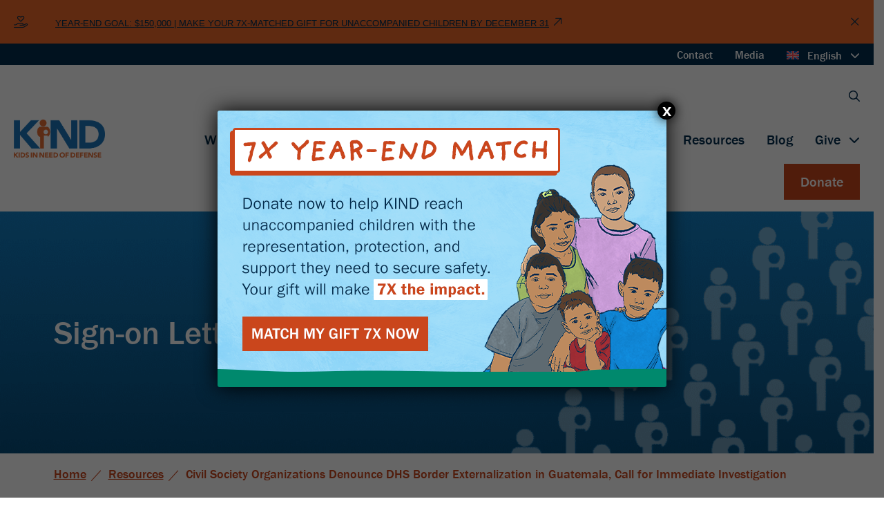

--- FILE ---
content_type: text/html; charset=UTF-8
request_url: https://supportkind.org/resources/civil-society-organizations-denounce-dhs-border-externalization-in-guatemala-call-for-immediate-investigation/
body_size: 28466
content:
<!doctype html><html lang="en-us"><head><link href="//www.google-analytics.com" rel="dns-prefetch"><meta charset="UTF-8"><meta http-equiv="X-UA-Compatible" content="IE=edge,chrome=1"><meta name="viewport" content="width=device-width, initial-scale=1"><title>Civil Society Organizations Denounce DHS Border Externalization in Guatemala, Call for Immediate Investigation - KIND</title><link rel="dns-prefetch" href="//cdn.hu-manity.co" />  <script type="text/javascript">var huOptions = {"appID":"supportkindorg-b422be3","currentLanguage":"en","blocking":true,"globalCookie":false,"isAdmin":false,"privacyConsent":true,"forms":[],"customProviders":[{"IsCustom":true,"IsLocked":null,"CategoryID":1,"ProviderID":3,"ProviderURL":"https:\/\/policies.google.com\/privacy","ProviderName":"Google Recaptcha"}],"customPatterns":[{"Pattern":"google.com\/recaptcha","CookieID":3,"IsCustom":true,"CategoryID":1,"ProviderID":3,"PatternType":"script","PatternFormat":"URL"}],"googleConsentDefault":{"ad_storage":4,"analytics_storage":2,"functionality_storage":3,"personalization_storage":3,"security_storage":3,"ad_personalization":4,"ad_user_data":4},"facebookConsentDefault":{"consent":4}};</script> <script type="text/javascript" src="https://cdn.hu-manity.co/hu-banner.min.js"></script><meta name='robots' content='index, follow, max-image-preview:large, max-snippet:-1, max-video-preview:-1' /><meta name="description" content="The undersigned civil society organizations denounce the Department of Homeland Security’s (DHS) border externalization operations in Guatemala as documented by a new Senate Foreign Relations Committee (SFRC) Democratic Staff report, DHS Run Amok? A Reckless Overseas Operation, Violations and Lies. We call for an immediate, comprehensive investigation into this operation by the State Department and DHS inspectors general." /><link rel="canonical" href="https://supportkind.org/resources/civil-society-organizations-denounce-dhs-border-externalization-in-guatemala-call-for-immediate-investigation/" /><meta property="og:locale" content="en_US" /><meta property="og:type" content="article" /><meta property="og:title" content="Civil Society Organizations Denounce DHS Border Externalization in Guatemala, Call for Immediate Investigation - KIND" /><meta property="og:description" content="The undersigned civil society organizations denounce the Department of Homeland Security’s (DHS) border externalization operations in Guatemala as documented by a new Senate Foreign Relations Committee (SFRC) Democratic Staff report, DHS Run Amok? A Reckless Overseas Operation, Violations and Lies. We call for an immediate, comprehensive investigation into this operation by the State Department and DHS inspectors general." /><meta property="og:url" content="https://supportkind.org/resources/civil-society-organizations-denounce-dhs-border-externalization-in-guatemala-call-for-immediate-investigation/" /><meta property="og:site_name" content="KIND" /><meta property="og:image" content="https://supportkind.org/wp-content/uploads/2020/10/Resources-Thumbnails-35.png" /><meta property="og:image:width" content="600" /><meta property="og:image:height" content="500" /><meta property="og:image:type" content="image/png" /><meta name="twitter:card" content="summary_large_image" /> <script type="application/ld+json" class="yoast-schema-graph">{"@context":"https://schema.org","@graph":[{"@type":"WebPage","@id":"https://supportkind.org/resources/civil-society-organizations-denounce-dhs-border-externalization-in-guatemala-call-for-immediate-investigation/","url":"https://supportkind.org/resources/civil-society-organizations-denounce-dhs-border-externalization-in-guatemala-call-for-immediate-investigation/","name":"Civil Society Organizations Denounce DHS Border Externalization in Guatemala, Call for Immediate Investigation - KIND","isPartOf":{"@id":"https://supportkind.org/#website"},"primaryImageOfPage":{"@id":"https://supportkind.org/resources/civil-society-organizations-denounce-dhs-border-externalization-in-guatemala-call-for-immediate-investigation/#primaryimage"},"image":{"@id":"https://supportkind.org/resources/civil-society-organizations-denounce-dhs-border-externalization-in-guatemala-call-for-immediate-investigation/#primaryimage"},"thumbnailUrl":"https://supportkind.org/wp-content/uploads/2020/10/Resources-Thumbnails-35.png","datePublished":"2020-10-22T23:43:10+00:00","description":"The undersigned civil society organizations denounce the Department of Homeland Security’s (DHS) border externalization operations in Guatemala as documented by a new Senate Foreign Relations Committee (SFRC) Democratic Staff report, DHS Run Amok? A Reckless Overseas Operation, Violations and Lies. We call for an immediate, comprehensive investigation into this operation by the State Department and DHS inspectors general.","breadcrumb":{"@id":"https://supportkind.org/resources/civil-society-organizations-denounce-dhs-border-externalization-in-guatemala-call-for-immediate-investigation/#breadcrumb"},"inLanguage":"en-US","potentialAction":[{"@type":"ReadAction","target":["https://supportkind.org/resources/civil-society-organizations-denounce-dhs-border-externalization-in-guatemala-call-for-immediate-investigation/"]}]},{"@type":"ImageObject","inLanguage":"en-US","@id":"https://supportkind.org/resources/civil-society-organizations-denounce-dhs-border-externalization-in-guatemala-call-for-immediate-investigation/#primaryimage","url":"https://supportkind.org/wp-content/uploads/2020/10/Resources-Thumbnails-35.png","contentUrl":"https://supportkind.org/wp-content/uploads/2020/10/Resources-Thumbnails-35.png","width":600,"height":500},{"@type":"BreadcrumbList","@id":"https://supportkind.org/resources/civil-society-organizations-denounce-dhs-border-externalization-in-guatemala-call-for-immediate-investigation/#breadcrumb","itemListElement":[{"@type":"ListItem","position":1,"name":"Home","item":"https://supportkind.org/"},{"@type":"ListItem","position":2,"name":"Resources","item":"https://supportkind.org/resources/"},{"@type":"ListItem","position":3,"name":"Civil Society Organizations Denounce DHS Border Externalization in Guatemala, Call for Immediate Investigation"}]},{"@type":"WebSite","@id":"https://supportkind.org/#website","url":"https://supportkind.org/","name":"KIND","description":"Protecting unaccompanied refugee and immigrant children as they migrate in search of safety","potentialAction":[{"@type":"SearchAction","target":{"@type":"EntryPoint","urlTemplate":"https://supportkind.org/?s={search_term_string}"},"query-input":{"@type":"PropertyValueSpecification","valueRequired":true,"valueName":"search_term_string"}}],"inLanguage":"en-US"}]}</script> <link rel='dns-prefetch' href='//kit.fontawesome.com' /><link rel='dns-prefetch' href='//use.typekit.net' /><link rel="alternate" title="oEmbed (JSON)" type="application/json+oembed" href="https://supportkind.org/wp-json/oembed/1.0/embed?url=https%3A%2F%2Fsupportkind.org%2Fresources%2Fcivil-society-organizations-denounce-dhs-border-externalization-in-guatemala-call-for-immediate-investigation%2F" /><link rel="alternate" title="oEmbed (XML)" type="text/xml+oembed" href="https://supportkind.org/wp-json/oembed/1.0/embed?url=https%3A%2F%2Fsupportkind.org%2Fresources%2Fcivil-society-organizations-denounce-dhs-border-externalization-in-guatemala-call-for-immediate-investigation%2F&#038;format=xml" /><style>.lazyload,
			.lazyloading {
				max-width: 100%;
			}</style><style id='wp-img-auto-sizes-contain-inline-css' type='text/css'>img:is([sizes=auto i],[sizes^="auto," i]){contain-intrinsic-size:3000px 1500px}
/*# sourceURL=wp-img-auto-sizes-contain-inline-css */</style><style id='wp-emoji-styles-inline-css' type='text/css'>img.wp-smiley, img.emoji {
		display: inline !important;
		border: none !important;
		box-shadow: none !important;
		height: 1em !important;
		width: 1em !important;
		margin: 0 0.07em !important;
		vertical-align: -0.1em !important;
		background: none !important;
		padding: 0 !important;
	}
/*# sourceURL=wp-emoji-styles-inline-css */</style><link rel='stylesheet' id='wp-block-library-css' href='https://supportkind.org/wp-includes/css/dist/block-library/style.min.css?ver=6.9' type='text/css' media='all' /><style id='global-styles-inline-css' type='text/css'>:root{--wp--preset--aspect-ratio--square: 1;--wp--preset--aspect-ratio--4-3: 4/3;--wp--preset--aspect-ratio--3-4: 3/4;--wp--preset--aspect-ratio--3-2: 3/2;--wp--preset--aspect-ratio--2-3: 2/3;--wp--preset--aspect-ratio--16-9: 16/9;--wp--preset--aspect-ratio--9-16: 9/16;--wp--preset--color--black: #000000;--wp--preset--color--cyan-bluish-gray: #abb8c3;--wp--preset--color--white: #ffffff;--wp--preset--color--pale-pink: #f78da7;--wp--preset--color--vivid-red: #cf2e2e;--wp--preset--color--luminous-vivid-orange: #ff6900;--wp--preset--color--luminous-vivid-amber: #fcb900;--wp--preset--color--light-green-cyan: #7bdcb5;--wp--preset--color--vivid-green-cyan: #00d084;--wp--preset--color--pale-cyan-blue: #8ed1fc;--wp--preset--color--vivid-cyan-blue: #0693e3;--wp--preset--color--vivid-purple: #9b51e0;--wp--preset--gradient--vivid-cyan-blue-to-vivid-purple: linear-gradient(135deg,rgb(6,147,227) 0%,rgb(155,81,224) 100%);--wp--preset--gradient--light-green-cyan-to-vivid-green-cyan: linear-gradient(135deg,rgb(122,220,180) 0%,rgb(0,208,130) 100%);--wp--preset--gradient--luminous-vivid-amber-to-luminous-vivid-orange: linear-gradient(135deg,rgb(252,185,0) 0%,rgb(255,105,0) 100%);--wp--preset--gradient--luminous-vivid-orange-to-vivid-red: linear-gradient(135deg,rgb(255,105,0) 0%,rgb(207,46,46) 100%);--wp--preset--gradient--very-light-gray-to-cyan-bluish-gray: linear-gradient(135deg,rgb(238,238,238) 0%,rgb(169,184,195) 100%);--wp--preset--gradient--cool-to-warm-spectrum: linear-gradient(135deg,rgb(74,234,220) 0%,rgb(151,120,209) 20%,rgb(207,42,186) 40%,rgb(238,44,130) 60%,rgb(251,105,98) 80%,rgb(254,248,76) 100%);--wp--preset--gradient--blush-light-purple: linear-gradient(135deg,rgb(255,206,236) 0%,rgb(152,150,240) 100%);--wp--preset--gradient--blush-bordeaux: linear-gradient(135deg,rgb(254,205,165) 0%,rgb(254,45,45) 50%,rgb(107,0,62) 100%);--wp--preset--gradient--luminous-dusk: linear-gradient(135deg,rgb(255,203,112) 0%,rgb(199,81,192) 50%,rgb(65,88,208) 100%);--wp--preset--gradient--pale-ocean: linear-gradient(135deg,rgb(255,245,203) 0%,rgb(182,227,212) 50%,rgb(51,167,181) 100%);--wp--preset--gradient--electric-grass: linear-gradient(135deg,rgb(202,248,128) 0%,rgb(113,206,126) 100%);--wp--preset--gradient--midnight: linear-gradient(135deg,rgb(2,3,129) 0%,rgb(40,116,252) 100%);--wp--preset--font-size--small: 13px;--wp--preset--font-size--medium: 20px;--wp--preset--font-size--large: 36px;--wp--preset--font-size--x-large: 42px;--wp--preset--spacing--20: 0.44rem;--wp--preset--spacing--30: 0.67rem;--wp--preset--spacing--40: 1rem;--wp--preset--spacing--50: 1.5rem;--wp--preset--spacing--60: 2.25rem;--wp--preset--spacing--70: 3.38rem;--wp--preset--spacing--80: 5.06rem;--wp--preset--shadow--natural: 6px 6px 9px rgba(0, 0, 0, 0.2);--wp--preset--shadow--deep: 12px 12px 50px rgba(0, 0, 0, 0.4);--wp--preset--shadow--sharp: 6px 6px 0px rgba(0, 0, 0, 0.2);--wp--preset--shadow--outlined: 6px 6px 0px -3px rgb(255, 255, 255), 6px 6px rgb(0, 0, 0);--wp--preset--shadow--crisp: 6px 6px 0px rgb(0, 0, 0);}:where(.is-layout-flex){gap: 0.5em;}:where(.is-layout-grid){gap: 0.5em;}body .is-layout-flex{display: flex;}.is-layout-flex{flex-wrap: wrap;align-items: center;}.is-layout-flex > :is(*, div){margin: 0;}body .is-layout-grid{display: grid;}.is-layout-grid > :is(*, div){margin: 0;}:where(.wp-block-columns.is-layout-flex){gap: 2em;}:where(.wp-block-columns.is-layout-grid){gap: 2em;}:where(.wp-block-post-template.is-layout-flex){gap: 1.25em;}:where(.wp-block-post-template.is-layout-grid){gap: 1.25em;}.has-black-color{color: var(--wp--preset--color--black) !important;}.has-cyan-bluish-gray-color{color: var(--wp--preset--color--cyan-bluish-gray) !important;}.has-white-color{color: var(--wp--preset--color--white) !important;}.has-pale-pink-color{color: var(--wp--preset--color--pale-pink) !important;}.has-vivid-red-color{color: var(--wp--preset--color--vivid-red) !important;}.has-luminous-vivid-orange-color{color: var(--wp--preset--color--luminous-vivid-orange) !important;}.has-luminous-vivid-amber-color{color: var(--wp--preset--color--luminous-vivid-amber) !important;}.has-light-green-cyan-color{color: var(--wp--preset--color--light-green-cyan) !important;}.has-vivid-green-cyan-color{color: var(--wp--preset--color--vivid-green-cyan) !important;}.has-pale-cyan-blue-color{color: var(--wp--preset--color--pale-cyan-blue) !important;}.has-vivid-cyan-blue-color{color: var(--wp--preset--color--vivid-cyan-blue) !important;}.has-vivid-purple-color{color: var(--wp--preset--color--vivid-purple) !important;}.has-black-background-color{background-color: var(--wp--preset--color--black) !important;}.has-cyan-bluish-gray-background-color{background-color: var(--wp--preset--color--cyan-bluish-gray) !important;}.has-white-background-color{background-color: var(--wp--preset--color--white) !important;}.has-pale-pink-background-color{background-color: var(--wp--preset--color--pale-pink) !important;}.has-vivid-red-background-color{background-color: var(--wp--preset--color--vivid-red) !important;}.has-luminous-vivid-orange-background-color{background-color: var(--wp--preset--color--luminous-vivid-orange) !important;}.has-luminous-vivid-amber-background-color{background-color: var(--wp--preset--color--luminous-vivid-amber) !important;}.has-light-green-cyan-background-color{background-color: var(--wp--preset--color--light-green-cyan) !important;}.has-vivid-green-cyan-background-color{background-color: var(--wp--preset--color--vivid-green-cyan) !important;}.has-pale-cyan-blue-background-color{background-color: var(--wp--preset--color--pale-cyan-blue) !important;}.has-vivid-cyan-blue-background-color{background-color: var(--wp--preset--color--vivid-cyan-blue) !important;}.has-vivid-purple-background-color{background-color: var(--wp--preset--color--vivid-purple) !important;}.has-black-border-color{border-color: var(--wp--preset--color--black) !important;}.has-cyan-bluish-gray-border-color{border-color: var(--wp--preset--color--cyan-bluish-gray) !important;}.has-white-border-color{border-color: var(--wp--preset--color--white) !important;}.has-pale-pink-border-color{border-color: var(--wp--preset--color--pale-pink) !important;}.has-vivid-red-border-color{border-color: var(--wp--preset--color--vivid-red) !important;}.has-luminous-vivid-orange-border-color{border-color: var(--wp--preset--color--luminous-vivid-orange) !important;}.has-luminous-vivid-amber-border-color{border-color: var(--wp--preset--color--luminous-vivid-amber) !important;}.has-light-green-cyan-border-color{border-color: var(--wp--preset--color--light-green-cyan) !important;}.has-vivid-green-cyan-border-color{border-color: var(--wp--preset--color--vivid-green-cyan) !important;}.has-pale-cyan-blue-border-color{border-color: var(--wp--preset--color--pale-cyan-blue) !important;}.has-vivid-cyan-blue-border-color{border-color: var(--wp--preset--color--vivid-cyan-blue) !important;}.has-vivid-purple-border-color{border-color: var(--wp--preset--color--vivid-purple) !important;}.has-vivid-cyan-blue-to-vivid-purple-gradient-background{background: var(--wp--preset--gradient--vivid-cyan-blue-to-vivid-purple) !important;}.has-light-green-cyan-to-vivid-green-cyan-gradient-background{background: var(--wp--preset--gradient--light-green-cyan-to-vivid-green-cyan) !important;}.has-luminous-vivid-amber-to-luminous-vivid-orange-gradient-background{background: var(--wp--preset--gradient--luminous-vivid-amber-to-luminous-vivid-orange) !important;}.has-luminous-vivid-orange-to-vivid-red-gradient-background{background: var(--wp--preset--gradient--luminous-vivid-orange-to-vivid-red) !important;}.has-very-light-gray-to-cyan-bluish-gray-gradient-background{background: var(--wp--preset--gradient--very-light-gray-to-cyan-bluish-gray) !important;}.has-cool-to-warm-spectrum-gradient-background{background: var(--wp--preset--gradient--cool-to-warm-spectrum) !important;}.has-blush-light-purple-gradient-background{background: var(--wp--preset--gradient--blush-light-purple) !important;}.has-blush-bordeaux-gradient-background{background: var(--wp--preset--gradient--blush-bordeaux) !important;}.has-luminous-dusk-gradient-background{background: var(--wp--preset--gradient--luminous-dusk) !important;}.has-pale-ocean-gradient-background{background: var(--wp--preset--gradient--pale-ocean) !important;}.has-electric-grass-gradient-background{background: var(--wp--preset--gradient--electric-grass) !important;}.has-midnight-gradient-background{background: var(--wp--preset--gradient--midnight) !important;}.has-small-font-size{font-size: var(--wp--preset--font-size--small) !important;}.has-medium-font-size{font-size: var(--wp--preset--font-size--medium) !important;}.has-large-font-size{font-size: var(--wp--preset--font-size--large) !important;}.has-x-large-font-size{font-size: var(--wp--preset--font-size--x-large) !important;}
/*# sourceURL=global-styles-inline-css */</style><style id='classic-theme-styles-inline-css' type='text/css'>/*! This file is auto-generated */
.wp-block-button__link{color:#fff;background-color:#32373c;border-radius:9999px;box-shadow:none;text-decoration:none;padding:calc(.667em + 2px) calc(1.333em + 2px);font-size:1.125em}.wp-block-file__button{background:#32373c;color:#fff;text-decoration:none}
/*# sourceURL=/wp-includes/css/classic-themes.min.css */</style><link rel='stylesheet' id='wp-components-css' href='https://supportkind.org/wp-includes/css/dist/components/style.min.css?ver=6.9' type='text/css' media='all' /><link rel='stylesheet' id='wp-preferences-css' href='https://supportkind.org/wp-includes/css/dist/preferences/style.min.css?ver=6.9' type='text/css' media='all' /><link rel='stylesheet' id='wp-block-editor-css' href='https://supportkind.org/wp-includes/css/dist/block-editor/style.min.css?ver=6.9' type='text/css' media='all' /><link rel='stylesheet' id='popup-maker-block-library-style-css' href='https://supportkind.org/wp-content/plugins/popup-maker/dist/packages/block-library-style.css?ver=dbea705cfafe089d65f1' type='text/css' media='all' /><link rel='stylesheet' id='wpml-menu-item-0-css' href='https://supportkind.org/wp-content/plugins/sitepress-multilingual-cms/templates/language-switchers/menu-item/style.min.css?ver=1' type='text/css' media='all' /><link rel='stylesheet' id='admin-styles-css' href='https://supportkind.org/wp-content/themes/kind/dist/styles/admin_styles.min.css?ver=6.9' type='text/css' media='all' /><link rel='stylesheet' id='tablepress-default-css' href='https://supportkind.org/wp-content/plugins/tablepress/css/build/default.css?ver=3.2.6' type='text/css' media='all' /><link rel='stylesheet' id='popup-maker-site-css' href='https://supportkind.org/wp-content/plugins/popup-maker/dist/assets/site.css?ver=1.21.5' type='text/css' media='all' /><style id='popup-maker-site-inline-css' type='text/css'>/* Popup Google Fonts */
@import url('//fonts.googleapis.com/css?family=Montserrat:100');

/* Popup Theme 18614: FY24 EOY */
.pum-theme-18614, .pum-theme-fy24-eoy { background-color: rgba( 0, 0, 0, 0.60 ) } 
.pum-theme-18614 .pum-container, .pum-theme-fy24-eoy .pum-container { padding: 18px; border-radius: 3px; border: 1px none #000000; box-shadow: 0px 0px 30px 0px rgba( 2, 2, 2, 1.00 ); background-color: rgba( 2, 44, 80, 1.00 ); background-image: url('https://supportkind.org/wp-content/uploads/2025/12/KIND-526-Lightbox-7X-Desktop.png'); background-repeat: no-repeat; background-position: center center; background-attachment: scroll; background-size: 100% 100% } 
.pum-theme-18614 .pum-title, .pum-theme-fy24-eoy .pum-title { color: #000000; text-align: left; text-shadow: 0px 0px 0px rgba( 2, 2, 2, 0.23 ); font-family: inherit; font-weight: 100; font-size: 32px; line-height: 36px } 
.pum-theme-18614 .pum-content, .pum-theme-fy24-eoy .pum-content { color: #ffffff; font-family: Arial; font-weight: 700 } 
.pum-theme-18614 .pum-content + .pum-close, .pum-theme-fy24-eoy .pum-content + .pum-close { position: absolute; height: 26px; width: 26px; left: auto; right: -13px; bottom: auto; top: -13px; padding: 1px; color: #ffffff; font-family: Arial; font-weight: 700; font-size: 24px; line-height: 24px; border: 0px solid #ffffff; border-radius: 28px; box-shadow: 0px 0px 15px 1px rgba( 2, 2, 2, 0.75 ); text-shadow: 0px 0px 0px rgba( 0, 0, 0, 0.23 ); background-color: rgba( 0, 0, 0, 1.00 ) } 

/* Popup Theme 18268: FY24 Giving Tuesday */
.pum-theme-18268, .pum-theme-fy24-giving-tuesday-3x { background-color: rgba( 0, 0, 0, 0.60 ) } 
.pum-theme-18268 .pum-container, .pum-theme-fy24-giving-tuesday-3x .pum-container { padding: 18px; border-radius: 3px; border: 1px none #000000; box-shadow: 0px 0px 30px 0px rgba( 2, 2, 2, 1.00 ); background-color: rgba( 2, 44, 80, 1.00 ); background-image: url('https://supportkind.org/wp-content/uploads/2025/12/KIND-517-5x-Lightbox-Desktop-1.png'); background-repeat: no-repeat; background-position: center center; background-attachment: scroll; background-size: 100% 100% } 
.pum-theme-18268 .pum-title, .pum-theme-fy24-giving-tuesday-3x .pum-title { color: #000000; text-align: left; text-shadow: 0px 0px 0px rgba( 2, 2, 2, 0.23 ); font-family: inherit; font-weight: 100; font-size: 32px; line-height: 36px } 
.pum-theme-18268 .pum-content, .pum-theme-fy24-giving-tuesday-3x .pum-content { color: #ffffff; font-family: Arial; font-weight: 700 } 
.pum-theme-18268 .pum-content + .pum-close, .pum-theme-fy24-giving-tuesday-3x .pum-content + .pum-close { position: absolute; height: 26px; width: 26px; left: auto; right: -13px; bottom: auto; top: -13px; padding: 0px; color: #ffffff; font-family: Arial; font-weight: 700; font-size: 24px; line-height: 24px; border: 0px solid #ffffff; border-radius: 28px; box-shadow: 0px 0px 15px 1px rgba( 2, 2, 2, 0.75 ); text-shadow: 0px 0px 0px rgba( 0, 0, 0, 0.23 ); background-color: rgba( 0, 0, 0, 1.00 ) } 

/* Popup Theme 18142: FY24 World Children&#039;s Day */
.pum-theme-18142, .pum-theme-fy24-world-childrens-day { background-color: rgba( 0, 0, 0, 0.60 ) } 
.pum-theme-18142 .pum-container, .pum-theme-fy24-world-childrens-day .pum-container { padding: 18px; border-radius: 3px; border: 1px none #000000; box-shadow: 0px 0px 30px 0px rgba( 2, 2, 2, 1.00 ); background-color: rgba( 2, 44, 80, 1.00 ); background-image: url('https://supportkind.org/wp-content/uploads/2025/11/KIND-514-Lightbox-Desktop.png'); background-repeat: no-repeat; background-position: center center; background-attachment: scroll; background-size: 100% 100% } 
.pum-theme-18142 .pum-title, .pum-theme-fy24-world-childrens-day .pum-title { color: #000000; text-align: left; text-shadow: 0px 0px 0px rgba( 2, 2, 2, 0.23 ); font-family: inherit; font-weight: 100; font-size: 32px; line-height: 36px } 
.pum-theme-18142 .pum-content, .pum-theme-fy24-world-childrens-day .pum-content { color: #ffffff; font-family: Arial; font-weight: 700 } 
.pum-theme-18142 .pum-content + .pum-close, .pum-theme-fy24-world-childrens-day .pum-content + .pum-close { position: absolute; height: 26px; width: 26px; left: auto; right: -13px; bottom: auto; top: -13px; padding: 0px; color: #ffffff; font-family: Arial; font-weight: 700; font-size: 24px; line-height: 24px; border: 0px solid #ffffff; border-radius: 28px; box-shadow: 0px 0px 15px 1px rgba( 2, 2, 2, 0.75 ); text-shadow: 0px 0px 0px rgba( 0, 0, 0, 0.23 ); background-color: rgba( 10, 10, 10, 1.00 ) } 

/* Popup Theme 17335: FY24 Back to School */
.pum-theme-17335, .pum-theme-fy24-back-to-school { background-color: rgba( 10, 10, 10, 0.60 ) } 
.pum-theme-17335 .pum-container, .pum-theme-fy24-back-to-school .pum-container { padding: 18px; border-radius: 3px; border: 1px none #000000; box-shadow: 0px 0px 30px 0px rgba( 2, 2, 2, 1.00 ); background-color: rgba( 2, 44, 80, 1.00 ); background-image: url('https://supportkind.org/wp-content/uploads/2024/08/202408-Back-to-School-Lightbox-Desktop.png'); background-repeat: no-repeat; background-position: center center; background-attachment: scroll; background-size: 100% 100% } 
.pum-theme-17335 .pum-title, .pum-theme-fy24-back-to-school .pum-title { color: #000000; text-align: left; text-shadow: 0px 0px 0px rgba( 2, 2, 2, 0.23 ); font-family: inherit; font-weight: 100; font-size: 32px; line-height: 36px } 
.pum-theme-17335 .pum-content, .pum-theme-fy24-back-to-school .pum-content { color: #ffffff; font-family: Arial; font-weight: 700 } 
.pum-theme-17335 .pum-content + .pum-close, .pum-theme-fy24-back-to-school .pum-content + .pum-close { position: absolute; height: 26px; width: 26px; left: auto; right: -13px; bottom: auto; top: -13px; padding: 0px; color: #ffffff; font-family: Arial; font-weight: 700; font-size: 24px; line-height: 24px; border: 0px solid #ffffff; border-radius: 28px; box-shadow: 0px 0px 15px 1px rgba( 2, 2, 2, 0.75 ); text-shadow: 0px 0px 0px rgba( 0, 0, 0, 0.23 ); background-color: rgba( 0, 0, 0, 1.00 ) } 

/* Popup Theme 16903: FY24 World Refugee Day Theme */
.pum-theme-16903, .pum-theme-fy24-world-refugee-day-theme { background-color: rgba( 0, 0, 0, 0.60 ) } 
.pum-theme-16903 .pum-container, .pum-theme-fy24-world-refugee-day-theme .pum-container { padding: 18px; border-radius: 3px; border: 1px none #000000; box-shadow: 0px 0px 30px 0px rgba( 2, 2, 2, 1.00 ); background-color: rgba( 2, 44, 80, 1.00 ); background-image: url('https://supportkind.org/wp-content/uploads/2024/06/KIND-58-3X-Lightbox-Desktop.png'); background-repeat: no-repeat; background-position: center center; background-attachment: scroll; background-size: 100% 100% } 
.pum-theme-16903 .pum-title, .pum-theme-fy24-world-refugee-day-theme .pum-title { color: #000000; text-align: left; text-shadow: 0px 0px 0px rgba( 2, 2, 2, 0.23 ); font-family: inherit; font-weight: 100; font-size: 32px; line-height: 36px } 
.pum-theme-16903 .pum-content, .pum-theme-fy24-world-refugee-day-theme .pum-content { color: #ffffff; font-family: Arial; font-weight: 700 } 
.pum-theme-16903 .pum-content + .pum-close, .pum-theme-fy24-world-refugee-day-theme .pum-content + .pum-close { position: absolute; height: 26px; width: 26px; left: auto; right: -13px; bottom: auto; top: -13px; padding: 0px; color: #ffffff; font-family: Arial; font-weight: 700; font-size: 24px; line-height: 24px; border: 0px solid #ffffff; border-radius: 28px; box-shadow: 0px 0px 15px 1px rgba( 2, 2, 2, 0.75 ); text-shadow: 0px 0px 0px rgba( 0, 0, 0, 0.23 ); background-color: rgba( 0, 0, 0, 1.00 ) } 

/* Popup Theme 13973: NK Theme */
.pum-theme-13973, .pum-theme-lightbox { background-color: rgba( 0, 0, 0, 0.60 ) } 
.pum-theme-13973 .pum-container, .pum-theme-lightbox .pum-container { padding: 18px; border-radius: 3px; border: 0px none #002f63; box-shadow: 0px 0px 30px 0px rgba( 0, 0, 0, 1.00 ); background-color: rgba( 249, 249, 249, 1.00 ); background-image: url('https://supportkind.org/wp-content/uploads/2023/08/6x_lbx.png'); background-repeat: no-repeat; background-position: center center; background-attachment: scroll; background-size: 100% 100% } 
.pum-theme-13973 .pum-title, .pum-theme-lightbox .pum-title { color: #000000; text-align: left; text-shadow: 0px 0px 0px rgba( 2, 2, 2, 0.23 ); font-family: inherit; font-weight: 100; font-size: 32px; line-height: 36px } 
.pum-theme-13973 .pum-content, .pum-theme-lightbox .pum-content { color: #ffffff; font-family: Arial; font-weight: 700 } 
.pum-theme-13973 .pum-content + .pum-close, .pum-theme-lightbox .pum-content + .pum-close { position: absolute; height: 26px; width: 26px; left: auto; right: -13px; bottom: auto; top: -13px; padding: 0px; color: #ffffff; font-family: Arial; font-weight: 100; font-size: 24px; line-height: 24px; border: 2px solid #ffffff; border-radius: 26px; box-shadow: 0px 0px 15px 1px rgba( 2, 2, 2, 0.75 ); text-shadow: 0px 0px 0px rgba( 0, 0, 0, 0.23 ); background-color: rgba( 0, 0, 0, 1.00 ) } 

/* Popup Theme 14044: FY23 August Afghan Campaign */
.pum-theme-14044, .pum-theme-fy23-august-afghan-campaign { background-color: rgba( 0, 0, 0, 0.60 ) } 
.pum-theme-14044 .pum-container, .pum-theme-fy23-august-afghan-campaign .pum-container { padding: 18px; border-radius: 0px; border: 1px none #000000; box-shadow: 1px 1px 3px 0px rgba( 2, 2, 2, 0.23 ); background-color: rgba( 255, 255, 255, 1.00 ) } 
.pum-theme-14044 .pum-title, .pum-theme-fy23-august-afghan-campaign .pum-title { color: #000000; text-align: left; text-shadow: 0px 0px 0px rgba( 2, 2, 2, 0.23 ); font-family: inherit; font-weight: 400; font-size: 32px; line-height: 36px } 
.pum-theme-14044 .pum-content, .pum-theme-fy23-august-afghan-campaign .pum-content { color: #8c8c8c; font-family: inherit; font-weight: 400 } 
.pum-theme-14044 .pum-content + .pum-close, .pum-theme-fy23-august-afghan-campaign .pum-content + .pum-close { position: absolute; height: auto; width: auto; left: auto; right: 0px; bottom: auto; top: 0px; padding: 8px; color: #ffffff; font-family: inherit; font-weight: 400; font-size: 12px; line-height: 36px; border: 1px none #ffffff; border-radius: 0px; box-shadow: 1px 1px 3px 0px rgba( 2, 2, 2, 0.23 ); text-shadow: 0px 0px 0px rgba( 0, 0, 0, 0.23 ); background-color: rgba( 255, 255, 255, 1.00 ) } 

/* Popup Theme 13978: Floating Bar - Soft Blue */
.pum-theme-13978, .pum-theme-floating-bar { background-color: rgba( 255, 255, 255, 1.00 ) } 
.pum-theme-13978 .pum-container, .pum-theme-floating-bar .pum-container { padding: 8px; border-radius: 0px; border: 1px none #000000; box-shadow: 1px 1px 3px 0px rgba( 2, 2, 2, 0.23 ); background-color: rgba( 249, 249, 249, 1.00 ) } 
.pum-theme-13978 .pum-title, .pum-theme-floating-bar .pum-title { color: #505050; text-align: left; text-shadow: 0px 0px 0px rgba( 2, 2, 2, 0.23 ); font-family: inherit; font-weight: 400; font-size: 32px; line-height: 36px } 
.pum-theme-13978 .pum-content, .pum-theme-floating-bar .pum-content { color: #505050; font-family: inherit; font-weight: 400 } 
.pum-theme-13978 .pum-content + .pum-close, .pum-theme-floating-bar .pum-content + .pum-close { position: absolute; height: 18px; width: 18px; left: auto; right: 5px; bottom: auto; top: 50%; padding: 0px; color: #505050; font-family: Sans-Serif; font-weight: 700; font-size: 15px; line-height: 18px; border: 1px solid #505050; border-radius: 15px; box-shadow: 0px 0px 0px 0px rgba( 2, 2, 2, 0.00 ); text-shadow: 0px 0px 0px rgba( 0, 0, 0, 0.00 ); background-color: rgba( 0, 183, 205, 1.00 ); transform: translate(0, -50%) } 

/* Popup Theme 13979: Content Only - For use with page builders or block editor */
.pum-theme-13979, .pum-theme-content-only { background-color: rgba( 255, 255, 255, 1.00 ) } 
.pum-theme-13979 .pum-container, .pum-theme-content-only .pum-container { padding: 0px; border-radius: 0px; border: 1px none #000000; box-shadow: 0px 0px 0px 0px rgba( 2, 2, 2, 0.00 ); background-color: rgba( 249, 249, 249, 1.00 ) } 
.pum-theme-13979 .pum-title, .pum-theme-content-only .pum-title { color: #000000; text-align: left; text-shadow: 0px 0px 0px rgba( 2, 2, 2, 0.23 ); font-family: inherit; font-weight: 400; font-size: 32px; line-height: 36px } 
.pum-theme-13979 .pum-content, .pum-theme-content-only .pum-content { color: #8c8c8c; font-family: inherit; font-weight: 400 } 
.pum-theme-13979 .pum-content + .pum-close, .pum-theme-content-only .pum-content + .pum-close { position: absolute; height: 18px; width: 18px; left: auto; right: 7px; bottom: auto; top: 7px; padding: 0px; color: #000000; font-family: inherit; font-weight: 700; font-size: 20px; line-height: 20px; border: 1px none #ffffff; border-radius: 15px; box-shadow: 0px 0px 0px 0px rgba( 2, 2, 2, 0.00 ); text-shadow: 0px 0px 0px rgba( 0, 0, 0, 0.00 ); background-color: rgba( 0, 183, 205, 1.00 ) } 

/* Popup Theme 13976: Cutting Edge */
.pum-theme-13976, .pum-theme-cutting-edge { background-color: rgba( 255, 255, 255, 1.00 ) } 
.pum-theme-13976 .pum-container, .pum-theme-cutting-edge .pum-container { padding: 18px; border-radius: 0px; border: 1px none #000000; box-shadow: 0px 10px 25px 0px rgba( 2, 2, 2, 0.50 ); background-color: rgba( 249, 249, 249, 1.00 ) } 
.pum-theme-13976 .pum-title, .pum-theme-cutting-edge .pum-title { color: #ffffff; text-align: left; text-shadow: 0px 0px 0px rgba( 2, 2, 2, 0.23 ); font-family: Sans-Serif; font-weight: 100; font-size: 26px; line-height: 28px } 
.pum-theme-13976 .pum-content, .pum-theme-cutting-edge .pum-content { color: #ffffff; font-family: inherit; font-weight: 100 } 
.pum-theme-13976 .pum-content + .pum-close, .pum-theme-cutting-edge .pum-content + .pum-close { position: absolute; height: 24px; width: 24px; left: auto; right: 0px; bottom: auto; top: 0px; padding: 0px; color: #1e73be; font-family: Times New Roman; font-weight: 100; font-size: 32px; line-height: 24px; border: 1px none #ffffff; border-radius: 0px; box-shadow: -1px 1px 1px 0px rgba( 2, 2, 2, 0.10 ); text-shadow: -1px 1px 1px rgba( 0, 0, 0, 0.10 ); background-color: rgba( 0, 183, 205, 1.00 ) } 

/* Popup Theme 13977: Framed Border */
.pum-theme-13977, .pum-theme-framed-border { background-color: rgba( 255, 255, 255, 1.00 ) } 
.pum-theme-13977 .pum-container, .pum-theme-framed-border .pum-container { padding: 18px; border-radius: 0px; border: 20px outset #dd3333; box-shadow: 1px 1px 3px 0px rgba( 2, 2, 2, 0.97 ) inset; background-color: rgba( 249, 249, 249, 1.00 ) } 
.pum-theme-13977 .pum-title, .pum-theme-framed-border .pum-title { color: #000000; text-align: left; text-shadow: 0px 0px 0px rgba( 2, 2, 2, 0.23 ); font-family: inherit; font-weight: 100; font-size: 32px; line-height: 36px } 
.pum-theme-13977 .pum-content, .pum-theme-framed-border .pum-content { color: #2d2d2d; font-family: inherit; font-weight: 100 } 
.pum-theme-13977 .pum-content + .pum-close, .pum-theme-framed-border .pum-content + .pum-close { position: absolute; height: 20px; width: 20px; left: auto; right: -20px; bottom: auto; top: -20px; padding: 0px; color: #ffffff; font-family: Tahoma; font-weight: 700; font-size: 16px; line-height: 18px; border: 1px none #ffffff; border-radius: 0px; box-shadow: 0px 0px 0px 0px rgba( 2, 2, 2, 0.23 ); text-shadow: 0px 0px 0px rgba( 0, 0, 0, 0.23 ); background-color: rgba( 0, 183, 205, 1.00 ) } 

/* Popup Theme 13974: Enterprise Blue */
.pum-theme-13974, .pum-theme-enterprise-blue { background-color: rgba( 255, 255, 255, 1.00 ) } 
.pum-theme-13974 .pum-container, .pum-theme-enterprise-blue .pum-container { padding: 28px; border-radius: 5px; border: 1px none #000000; box-shadow: 0px 10px 25px 4px rgba( 2, 2, 2, 0.50 ); background-color: rgba( 249, 249, 249, 1.00 ) } 
.pum-theme-13974 .pum-title, .pum-theme-enterprise-blue .pum-title { color: #315b7c; text-align: left; text-shadow: 0px 0px 0px rgba( 2, 2, 2, 0.23 ); font-family: inherit; font-weight: 100; font-size: 34px; line-height: 36px } 
.pum-theme-13974 .pum-content, .pum-theme-enterprise-blue .pum-content { color: #2d2d2d; font-family: inherit; font-weight: 100 } 
.pum-theme-13974 .pum-content + .pum-close, .pum-theme-enterprise-blue .pum-content + .pum-close { position: absolute; height: 28px; width: 28px; left: auto; right: 8px; bottom: auto; top: 8px; padding: 4px; color: #ffffff; font-family: Times New Roman; font-weight: 100; font-size: 20px; line-height: 20px; border: 1px none #ffffff; border-radius: 42px; box-shadow: 0px 0px 0px 0px rgba( 2, 2, 2, 0.23 ); text-shadow: 0px 0px 0px rgba( 0, 0, 0, 0.23 ); background-color: rgba( 0, 183, 205, 1.00 ) } 

/* Popup Theme 13975: Hello Box */
.pum-theme-13975, .pum-theme-hello-box { background-color: rgba( 255, 255, 255, 1.00 ) } 
.pum-theme-13975 .pum-container, .pum-theme-hello-box .pum-container { padding: 30px; border-radius: 80px; border: 14px solid #81d742; box-shadow: 0px 0px 0px 0px rgba( 2, 2, 2, 0.00 ); background-color: rgba( 249, 249, 249, 1.00 ) } 
.pum-theme-13975 .pum-title, .pum-theme-hello-box .pum-title { color: #2d2d2d; text-align: left; text-shadow: 0px 0px 0px rgba( 2, 2, 2, 0.23 ); font-family: Montserrat; font-weight: 100; font-size: 32px; line-height: 36px } 
.pum-theme-13975 .pum-content, .pum-theme-hello-box .pum-content { color: #2d2d2d; font-family: inherit; font-weight: 100 } 
.pum-theme-13975 .pum-content + .pum-close, .pum-theme-hello-box .pum-content + .pum-close { position: absolute; height: auto; width: auto; left: auto; right: -30px; bottom: auto; top: -30px; padding: 0px; color: #2d2d2d; font-family: Times New Roman; font-weight: 100; font-size: 32px; line-height: 28px; border: 1px none #ffffff; border-radius: 28px; box-shadow: 0px 0px 0px 0px rgba( 2, 2, 2, 0.23 ); text-shadow: 0px 0px 0px rgba( 0, 0, 0, 0.23 ); background-color: rgba( 0, 183, 205, 1.00 ) } 

/* Popup Theme 13972: Default Theme */
.pum-theme-13972, .pum-theme-default-theme { background-color: rgba( 255, 255, 255, 1.00 ) } 
.pum-theme-13972 .pum-container, .pum-theme-default-theme .pum-container { padding: 18px; border-radius: 0px; border: 1px none #000000; box-shadow: 1px 1px 3px 0px rgba( 2, 2, 2, 0.23 ); background-color: rgba( 249, 249, 249, 1.00 ) } 
.pum-theme-13972 .pum-title, .pum-theme-default-theme .pum-title { color: #000000; text-align: left; text-shadow: 0px 0px 0px rgba( 2, 2, 2, 0.23 ); font-family: inherit; font-weight: 400; font-size: 32px; font-style: normal; line-height: 36px } 
.pum-theme-13972 .pum-content, .pum-theme-default-theme .pum-content { color: #8c8c8c; font-family: inherit; font-weight: 400; font-style: inherit } 
.pum-theme-13972 .pum-content + .pum-close, .pum-theme-default-theme .pum-content + .pum-close { position: absolute; height: auto; width: auto; left: auto; right: 0px; bottom: auto; top: 0px; padding: 8px; color: #ffffff; font-family: inherit; font-weight: 400; font-size: 12px; font-style: inherit; line-height: 36px; border: 1px none #ffffff; border-radius: 0px; box-shadow: 1px 1px 3px 0px rgba( 2, 2, 2, 0.23 ); text-shadow: 0px 0px 0px rgba( 0, 0, 0, 0.23 ); background-color: rgba( 0, 183, 205, 1.00 ) } 

#pum-18620 {z-index: 1999999999}

/* Advanced Theme Builder Additional Styles */
.pum-overlay::after,
.pum-overlay .pum-container::after { content: ''; display: block; position: absolute; top: 0; right: 0; bottom: 0; left: 0; z-index: 0; }
.pum-overlay::after { position: fixed; margin-right: 1.075em; }
html.pum-open-fixed .pum-overlay::after { margin-right: 0; }/* Popup Theme 18614 Additional Styles */
.pum-theme-18614 .pum-container::after { background-color: rgba( 255, 255, 255, 0.00 ) }
/* Popup Theme 18268 Additional Styles */
.pum-theme-18268 .pum-container::after { background-color: rgba( 255, 255, 255, 0.00 ) }
/* Popup Theme 18142 Additional Styles */
.pum-theme-18142 .pum-container::after { background-color: rgba( 255, 255, 255, 0.00 ) }
/* Popup Theme 17335 Additional Styles */
.pum-theme-17335 .pum-container::after { background-color: rgba( 255, 255, 255, 0.00 ) }
/* Popup Theme 16903 Additional Styles */
.pum-theme-16903 .pum-container::after { background-color: rgba( 255, 255, 255, 0.00 ) }
/* Popup Theme 13973 Additional Styles */
.pum-theme-13973 .pum-container::after { background-color: rgba( 255, 255, 255, 0.00 ) }

/*# sourceURL=popup-maker-site-inline-css */</style><link rel='stylesheet' id='theme-styles-css' href='https://supportkind.org/wp-content/themes/kind/dist/styles/styles.min.css?ver=6.9' type='text/css' media='all' /><link rel='stylesheet' id='typekit-css' href='https://use.typekit.net/bil8myi.css?ver=6.9' type='text/css' media='all' /> <script type="text/javascript" src="https://supportkind.org/wp-includes/js/jquery/jquery.min.js?ver=3.7.1" id="jquery-core-js"></script> <script type="text/javascript" src="https://supportkind.org/wp-includes/js/jquery/jquery-migrate.min.js?ver=3.4.1" id="jquery-migrate-js"></script> <script type="text/javascript" src="https://kit.fontawesome.com/246a884cac.js?ver=6.9" id="fontawesome-js"></script> <link rel="https://api.w.org/" href="https://supportkind.org/wp-json/" /><link rel="alternate" title="JSON" type="application/json" href="https://supportkind.org/wp-json/wp/v2/resource/4566" /><link rel="EditURI" type="application/rsd+xml" title="RSD" href="https://supportkind.org/xmlrpc.php?rsd" /><meta name="generator" content="WordPress 6.9" /><link rel='shortlink' href='https://supportkind.org/?p=4566' /><meta name="generator" content="WPML ver:4.8.6 stt:1,2;" /> <script>document.documentElement.className = document.documentElement.className.replace('no-js', 'js');</script> <style>.no-js img.lazyload {
				display: none;
			}

			figure.wp-block-image img.lazyloading {
				min-width: 150px;
			}

			.lazyload,
			.lazyloading {
				--smush-placeholder-width: 100px;
				--smush-placeholder-aspect-ratio: 1/1;
				width: var(--smush-image-width, var(--smush-placeholder-width)) !important;
				aspect-ratio: var(--smush-image-aspect-ratio, var(--smush-placeholder-aspect-ratio)) !important;
			}

						.lazyload, .lazyloading {
				opacity: 0;
			}

			.lazyloaded {
				opacity: 1;
				transition: opacity 400ms;
				transition-delay: 0ms;
			}</style><style type="text/css" id="critical-css">*,::after,::before{-webkit-box-sizing:border-box;box-sizing:border-box}html{font-family:sans-serif;line-height:1.15;-webkit-text-size-adjust:100%;-webkit-tap-highlight-color:transparent}article,aside,figcaption,figure,footer,header,hgroup,main,nav,section{display:block}body{margin:0;font-family:-apple-system,BlinkMacSystemFont,"Segoe UI",Roboto,"Helvetica Neue",Arial,"Noto Sans","Liberation Sans",sans-serif,"Apple Color Emoji","Segoe UI Emoji","Segoe UI Symbol","Noto Color Emoji";font-size:1rem;font-weight:400;line-height:1.5;color:#212529;text-align:left;background-color:#fff}[tabindex="-1"]:focus:not(:focus-visible){outline:0!important}hr{-webkit-box-sizing:content-box;box-sizing:content-box;height:0;overflow:visible}h1,h2,h3,h4,h5,h6{margin-top:0;margin-bottom:.5rem}p{margin-top:0;margin-bottom:1rem}abbr[data-original-title],abbr[title]{text-decoration:underline;-webkit-text-decoration:underline dotted;text-decoration:underline dotted;cursor:help;border-bottom:0;text-decoration-skip-ink:none}address{margin-bottom:1rem;font-style:normal;line-height:inherit}dl,ol,ul{margin-top:0;margin-bottom:1rem}ol ol,ol ul,ul ol,ul ul{margin-bottom:0}dt{font-weight:700}dd{margin-bottom:.5rem;margin-left:0}blockquote{margin:0 0 1rem}b,strong{font-weight:bolder}small{font-size:80%}sub,sup{position:relative;font-size:75%;line-height:0;vertical-align:baseline}sub{bottom:-.25em}sup{top:-.5em}a{color:#007bff;text-decoration:none;background-color:transparent}a:hover{color:#0056b3;text-decoration:underline}a:not([href]):not([class]){color:inherit;text-decoration:none}a:not([href]):not([class]):hover{color:inherit;text-decoration:none}code,kbd,pre,samp{font-family:SFMono-Regular,Menlo,Monaco,Consolas,"Liberation Mono","Courier New",monospace;font-size:1em}pre{margin-top:0;margin-bottom:1rem;overflow:auto;-ms-overflow-style:scrollbar}figure{margin:0 0 1rem}img{vertical-align:middle;border-style:none}svg{overflow:hidden;vertical-align:middle}table{border-collapse:collapse}caption{padding-top:.75rem;padding-bottom:.75rem;color:#6c757d;text-align:left;caption-side:bottom}th{text-align:inherit;text-align:-webkit-match-parent}label{display:inline-block;margin-bottom:.5rem}button{border-radius:0}button:focus:not(:focus-visible){outline:0}button,input,optgroup,select,textarea{margin:0;font-family:inherit;font-size:inherit;line-height:inherit}button,input{overflow:visible}button,select{text-transform:none}[role=button]{cursor:pointer}select{word-wrap:normal}[type=button],[type=reset],[type=submit],button{-webkit-appearance:button}[type=button]:not(:disabled),[type=reset]:not(:disabled),[type=submit]:not(:disabled),button:not(:disabled){cursor:pointer}[type=button]::-moz-focus-inner,[type=reset]::-moz-focus-inner,[type=submit]::-moz-focus-inner,button::-moz-focus-inner{padding:0;border-style:none}input[type=checkbox],input[type=radio]{-webkit-box-sizing:border-box;box-sizing:border-box;padding:0}textarea{overflow:auto;resize:vertical}fieldset{min-width:0;padding:0;margin:0;border:0}legend{display:block;width:100%;max-width:100%;padding:0;margin-bottom:.5rem;font-size:1.5rem;line-height:inherit;color:inherit;white-space:normal}progress{vertical-align:baseline}[type=number]::-webkit-inner-spin-button,[type=number]::-webkit-outer-spin-button{height:auto}[type=search]{outline-offset:-2px;-webkit-appearance:none}[type=search]::-webkit-search-decoration{-webkit-appearance:none}::-webkit-file-upload-button{font:inherit;-webkit-appearance:button}output{display:inline-block}summary{display:list-item;cursor:pointer}template{display:none}[hidden]{display:none!important}.container,.container-fluid,.container-lg,.container-md,.container-sm,.container-xl{width:100%;padding-right:15px;padding-left:15px;margin-right:auto;margin-left:auto}@media (min-width:576px){.container,.container-sm{max-width:540px}}@media (min-width:768px){.container,.container-md,.container-sm{max-width:720px}}@media (min-width:992px){.container,.container-lg,.container-md,.container-sm{max-width:960px}}@media (min-width:1200px){.container,.container-lg,.container-md,.container-sm,.container-xl{max-width:1140px}}.row{display:-webkit-box;display:-ms-flexbox;display:flex;-ms-flex-wrap:wrap;flex-wrap:wrap;margin-right:-15px;margin-left:-15px}.no-gutters{margin-right:0;margin-left:0}.no-gutters>.col,.no-gutters>[class*=col-]{padding-right:0;padding-left:0}.col,.col-1,.col-10,.col-11,.col-12,.col-2,.col-3,.col-4,.col-5,.col-6,.col-7,.col-8,.col-9,.col-auto,.col-lg,.col-lg-1,.col-lg-10,.col-lg-11,.col-lg-12,.col-lg-2,.col-lg-3,.col-lg-4,.col-lg-5,.col-lg-6,.col-lg-7,.col-lg-8,.col-lg-9,.col-lg-auto,.col-md,.col-md-1,.col-md-10,.col-md-11,.col-md-12,.col-md-2,.col-md-3,.col-md-4,.col-md-5,.col-md-6,.col-md-7,.col-md-8,.col-md-9,.col-md-auto,.col-sm,.col-sm-1,.col-sm-10,.col-sm-11,.col-sm-12,.col-sm-2,.col-sm-3,.col-sm-4,.col-sm-5,.col-sm-6,.col-sm-7,.col-sm-8,.col-sm-9,.col-sm-auto,.col-xl,.col-xl-1,.col-xl-10,.col-xl-11,.col-xl-12,.col-xl-2,.col-xl-3,.col-xl-4,.col-xl-5,.col-xl-6,.col-xl-7,.col-xl-8,.col-xl-9,.col-xl-auto{position:relative;width:100%;padding-right:15px;padding-left:15px}.col{-ms-flex-preferred-size:0;flex-basis:0;-webkit-box-flex:1;-ms-flex-positive:1;flex-grow:1;max-width:100%}.row-cols-1>*{-webkit-box-flex:0;-ms-flex:0 0 100%;flex:0 0 100%;max-width:100%}.row-cols-2>*{-webkit-box-flex:0;-ms-flex:0 0 50%;flex:0 0 50%;max-width:50%}.row-cols-3>*{-webkit-box-flex:0;-ms-flex:0 0 33.3333333333%;flex:0 0 33.3333333333%;max-width:33.3333333333%}.row-cols-4>*{-webkit-box-flex:0;-ms-flex:0 0 25%;flex:0 0 25%;max-width:25%}.row-cols-5>*{-webkit-box-flex:0;-ms-flex:0 0 20%;flex:0 0 20%;max-width:20%}.row-cols-6>*{-webkit-box-flex:0;-ms-flex:0 0 16.6666666667%;flex:0 0 16.6666666667%;max-width:16.6666666667%}.col-auto{-webkit-box-flex:0;-ms-flex:0 0 auto;flex:0 0 auto;width:auto;max-width:100%}.col-1{-webkit-box-flex:0;-ms-flex:0 0 8.33333333%;flex:0 0 8.33333333%;max-width:8.33333333%}.col-2{-webkit-box-flex:0;-ms-flex:0 0 16.66666667%;flex:0 0 16.66666667%;max-width:16.66666667%}.col-3{-webkit-box-flex:0;-ms-flex:0 0 25%;flex:0 0 25%;max-width:25%}.col-4{-webkit-box-flex:0;-ms-flex:0 0 33.33333333%;flex:0 0 33.33333333%;max-width:33.33333333%}.col-5{-webkit-box-flex:0;-ms-flex:0 0 41.66666667%;flex:0 0 41.66666667%;max-width:41.66666667%}.col-6{-webkit-box-flex:0;-ms-flex:0 0 50%;flex:0 0 50%;max-width:50%}.col-7{-webkit-box-flex:0;-ms-flex:0 0 58.33333333%;flex:0 0 58.33333333%;max-width:58.33333333%}.col-8{-webkit-box-flex:0;-ms-flex:0 0 66.66666667%;flex:0 0 66.66666667%;max-width:66.66666667%}.col-9{-webkit-box-flex:0;-ms-flex:0 0 75%;flex:0 0 75%;max-width:75%}.col-10{-webkit-box-flex:0;-ms-flex:0 0 83.33333333%;flex:0 0 83.33333333%;max-width:83.33333333%}.col-11{-webkit-box-flex:0;-ms-flex:0 0 91.66666667%;flex:0 0 91.66666667%;max-width:91.66666667%}.col-12{-webkit-box-flex:0;-ms-flex:0 0 100%;flex:0 0 100%;max-width:100%}.order-first{-webkit-box-ordinal-group:0;-ms-flex-order:-1;order:-1}.order-last{-webkit-box-ordinal-group:14;-ms-flex-order:13;order:13}.order-0{-webkit-box-ordinal-group:1;-ms-flex-order:0;order:0}.order-1{-webkit-box-ordinal-group:2;-ms-flex-order:1;order:1}.order-2{-webkit-box-ordinal-group:3;-ms-flex-order:2;order:2}.order-3{-webkit-box-ordinal-group:4;-ms-flex-order:3;order:3}.order-4{-webkit-box-ordinal-group:5;-ms-flex-order:4;order:4}.order-5{-webkit-box-ordinal-group:6;-ms-flex-order:5;order:5}.order-6{-webkit-box-ordinal-group:7;-ms-flex-order:6;order:6}.order-7{-webkit-box-ordinal-group:8;-ms-flex-order:7;order:7}.order-8{-webkit-box-ordinal-group:9;-ms-flex-order:8;order:8}.order-9{-webkit-box-ordinal-group:10;-ms-flex-order:9;order:9}.order-10{-webkit-box-ordinal-group:11;-ms-flex-order:10;order:10}.order-11{-webkit-box-ordinal-group:12;-ms-flex-order:11;order:11}.order-12{-webkit-box-ordinal-group:13;-ms-flex-order:12;order:12}.offset-1{margin-left:8.33333333%}.offset-2{margin-left:16.66666667%}.offset-3{margin-left:25%}.offset-4{margin-left:33.33333333%}.offset-5{margin-left:41.66666667%}.offset-6{margin-left:50%}.offset-7{margin-left:58.33333333%}.offset-8{margin-left:66.66666667%}.offset-9{margin-left:75%}.offset-10{margin-left:83.33333333%}.offset-11{margin-left:91.66666667%}@media (min-width:576px){.col-sm{-ms-flex-preferred-size:0;flex-basis:0;-webkit-box-flex:1;-ms-flex-positive:1;flex-grow:1;max-width:100%}.row-cols-sm-1>*{-webkit-box-flex:0;-ms-flex:0 0 100%;flex:0 0 100%;max-width:100%}.row-cols-sm-2>*{-webkit-box-flex:0;-ms-flex:0 0 50%;flex:0 0 50%;max-width:50%}.row-cols-sm-3>*{-webkit-box-flex:0;-ms-flex:0 0 33.3333333333%;flex:0 0 33.3333333333%;max-width:33.3333333333%}.row-cols-sm-4>*{-webkit-box-flex:0;-ms-flex:0 0 25%;flex:0 0 25%;max-width:25%}.row-cols-sm-5>*{-webkit-box-flex:0;-ms-flex:0 0 20%;flex:0 0 20%;max-width:20%}.row-cols-sm-6>*{-webkit-box-flex:0;-ms-flex:0 0 16.6666666667%;flex:0 0 16.6666666667%;max-width:16.6666666667%}.col-sm-auto{-webkit-box-flex:0;-ms-flex:0 0 auto;flex:0 0 auto;width:auto;max-width:100%}.col-sm-1{-webkit-box-flex:0;-ms-flex:0 0 8.33333333%;flex:0 0 8.33333333%;max-width:8.33333333%}.col-sm-2{-webkit-box-flex:0;-ms-flex:0 0 16.66666667%;flex:0 0 16.66666667%;max-width:16.66666667%}.col-sm-3{-webkit-box-flex:0;-ms-flex:0 0 25%;flex:0 0 25%;max-width:25%}.col-sm-4{-webkit-box-flex:0;-ms-flex:0 0 33.33333333%;flex:0 0 33.33333333%;max-width:33.33333333%}.col-sm-5{-webkit-box-flex:0;-ms-flex:0 0 41.66666667%;flex:0 0 41.66666667%;max-width:41.66666667%}.col-sm-6{-webkit-box-flex:0;-ms-flex:0 0 50%;flex:0 0 50%;max-width:50%}.col-sm-7{-webkit-box-flex:0;-ms-flex:0 0 58.33333333%;flex:0 0 58.33333333%;max-width:58.33333333%}.col-sm-8{-webkit-box-flex:0;-ms-flex:0 0 66.66666667%;flex:0 0 66.66666667%;max-width:66.66666667%}.col-sm-9{-webkit-box-flex:0;-ms-flex:0 0 75%;flex:0 0 75%;max-width:75%}.col-sm-10{-webkit-box-flex:0;-ms-flex:0 0 83.33333333%;flex:0 0 83.33333333%;max-width:83.33333333%}.col-sm-11{-webkit-box-flex:0;-ms-flex:0 0 91.66666667%;flex:0 0 91.66666667%;max-width:91.66666667%}.col-sm-12{-webkit-box-flex:0;-ms-flex:0 0 100%;flex:0 0 100%;max-width:100%}.order-sm-first{-webkit-box-ordinal-group:0;-ms-flex-order:-1;order:-1}.order-sm-last{-webkit-box-ordinal-group:14;-ms-flex-order:13;order:13}.order-sm-0{-webkit-box-ordinal-group:1;-ms-flex-order:0;order:0}.order-sm-1{-webkit-box-ordinal-group:2;-ms-flex-order:1;order:1}.order-sm-2{-webkit-box-ordinal-group:3;-ms-flex-order:2;order:2}.order-sm-3{-webkit-box-ordinal-group:4;-ms-flex-order:3;order:3}.order-sm-4{-webkit-box-ordinal-group:5;-ms-flex-order:4;order:4}.order-sm-5{-webkit-box-ordinal-group:6;-ms-flex-order:5;order:5}.order-sm-6{-webkit-box-ordinal-group:7;-ms-flex-order:6;order:6}.order-sm-7{-webkit-box-ordinal-group:8;-ms-flex-order:7;order:7}.order-sm-8{-webkit-box-ordinal-group:9;-ms-flex-order:8;order:8}.order-sm-9{-webkit-box-ordinal-group:10;-ms-flex-order:9;order:9}.order-sm-10{-webkit-box-ordinal-group:11;-ms-flex-order:10;order:10}.order-sm-11{-webkit-box-ordinal-group:12;-ms-flex-order:11;order:11}.order-sm-12{-webkit-box-ordinal-group:13;-ms-flex-order:12;order:12}.offset-sm-0{margin-left:0}.offset-sm-1{margin-left:8.33333333%}.offset-sm-2{margin-left:16.66666667%}.offset-sm-3{margin-left:25%}.offset-sm-4{margin-left:33.33333333%}.offset-sm-5{margin-left:41.66666667%}.offset-sm-6{margin-left:50%}.offset-sm-7{margin-left:58.33333333%}.offset-sm-8{margin-left:66.66666667%}.offset-sm-9{margin-left:75%}.offset-sm-10{margin-left:83.33333333%}.offset-sm-11{margin-left:91.66666667%}}@media (min-width:768px){.col-md{-ms-flex-preferred-size:0;flex-basis:0;-webkit-box-flex:1;-ms-flex-positive:1;flex-grow:1;max-width:100%}.row-cols-md-1>*{-webkit-box-flex:0;-ms-flex:0 0 100%;flex:0 0 100%;max-width:100%}.row-cols-md-2>*{-webkit-box-flex:0;-ms-flex:0 0 50%;flex:0 0 50%;max-width:50%}.row-cols-md-3>*{-webkit-box-flex:0;-ms-flex:0 0 33.3333333333%;flex:0 0 33.3333333333%;max-width:33.3333333333%}.row-cols-md-4>*{-webkit-box-flex:0;-ms-flex:0 0 25%;flex:0 0 25%;max-width:25%}.row-cols-md-5>*{-webkit-box-flex:0;-ms-flex:0 0 20%;flex:0 0 20%;max-width:20%}.row-cols-md-6>*{-webkit-box-flex:0;-ms-flex:0 0 16.6666666667%;flex:0 0 16.6666666667%;max-width:16.6666666667%}.col-md-auto{-webkit-box-flex:0;-ms-flex:0 0 auto;flex:0 0 auto;width:auto;max-width:100%}.col-md-1{-webkit-box-flex:0;-ms-flex:0 0 8.33333333%;flex:0 0 8.33333333%;max-width:8.33333333%}.col-md-2{-webkit-box-flex:0;-ms-flex:0 0 16.66666667%;flex:0 0 16.66666667%;max-width:16.66666667%}.col-md-3{-webkit-box-flex:0;-ms-flex:0 0 25%;flex:0 0 25%;max-width:25%}.col-md-4{-webkit-box-flex:0;-ms-flex:0 0 33.33333333%;flex:0 0 33.33333333%;max-width:33.33333333%}.col-md-5{-webkit-box-flex:0;-ms-flex:0 0 41.66666667%;flex:0 0 41.66666667%;max-width:41.66666667%}.col-md-6{-webkit-box-flex:0;-ms-flex:0 0 50%;flex:0 0 50%;max-width:50%}.col-md-7{-webkit-box-flex:0;-ms-flex:0 0 58.33333333%;flex:0 0 58.33333333%;max-width:58.33333333%}.col-md-8{-webkit-box-flex:0;-ms-flex:0 0 66.66666667%;flex:0 0 66.66666667%;max-width:66.66666667%}.col-md-9{-webkit-box-flex:0;-ms-flex:0 0 75%;flex:0 0 75%;max-width:75%}.col-md-10{-webkit-box-flex:0;-ms-flex:0 0 83.33333333%;flex:0 0 83.33333333%;max-width:83.33333333%}.col-md-11{-webkit-box-flex:0;-ms-flex:0 0 91.66666667%;flex:0 0 91.66666667%;max-width:91.66666667%}.col-md-12{-webkit-box-flex:0;-ms-flex:0 0 100%;flex:0 0 100%;max-width:100%}.order-md-first{-webkit-box-ordinal-group:0;-ms-flex-order:-1;order:-1}.order-md-last{-webkit-box-ordinal-group:14;-ms-flex-order:13;order:13}.order-md-0{-webkit-box-ordinal-group:1;-ms-flex-order:0;order:0}.order-md-1{-webkit-box-ordinal-group:2;-ms-flex-order:1;order:1}.order-md-2{-webkit-box-ordinal-group:3;-ms-flex-order:2;order:2}.order-md-3{-webkit-box-ordinal-group:4;-ms-flex-order:3;order:3}.order-md-4{-webkit-box-ordinal-group:5;-ms-flex-order:4;order:4}.order-md-5{-webkit-box-ordinal-group:6;-ms-flex-order:5;order:5}.order-md-6{-webkit-box-ordinal-group:7;-ms-flex-order:6;order:6}.order-md-7{-webkit-box-ordinal-group:8;-ms-flex-order:7;order:7}.order-md-8{-webkit-box-ordinal-group:9;-ms-flex-order:8;order:8}.order-md-9{-webkit-box-ordinal-group:10;-ms-flex-order:9;order:9}.order-md-10{-webkit-box-ordinal-group:11;-ms-flex-order:10;order:10}.order-md-11{-webkit-box-ordinal-group:12;-ms-flex-order:11;order:11}.order-md-12{-webkit-box-ordinal-group:13;-ms-flex-order:12;order:12}.offset-md-0{margin-left:0}.offset-md-1{margin-left:8.33333333%}.offset-md-2{margin-left:16.66666667%}.offset-md-3{margin-left:25%}.offset-md-4{margin-left:33.33333333%}.offset-md-5{margin-left:41.66666667%}.offset-md-6{margin-left:50%}.offset-md-7{margin-left:58.33333333%}.offset-md-8{margin-left:66.66666667%}.offset-md-9{margin-left:75%}.offset-md-10{margin-left:83.33333333%}.offset-md-11{margin-left:91.66666667%}}@media (min-width:992px){.col-lg{-ms-flex-preferred-size:0;flex-basis:0;-webkit-box-flex:1;-ms-flex-positive:1;flex-grow:1;max-width:100%}.row-cols-lg-1>*{-webkit-box-flex:0;-ms-flex:0 0 100%;flex:0 0 100%;max-width:100%}.row-cols-lg-2>*{-webkit-box-flex:0;-ms-flex:0 0 50%;flex:0 0 50%;max-width:50%}.row-cols-lg-3>*{-webkit-box-flex:0;-ms-flex:0 0 33.3333333333%;flex:0 0 33.3333333333%;max-width:33.3333333333%}.row-cols-lg-4>*{-webkit-box-flex:0;-ms-flex:0 0 25%;flex:0 0 25%;max-width:25%}.row-cols-lg-5>*{-webkit-box-flex:0;-ms-flex:0 0 20%;flex:0 0 20%;max-width:20%}.row-cols-lg-6>*{-webkit-box-flex:0;-ms-flex:0 0 16.6666666667%;flex:0 0 16.6666666667%;max-width:16.6666666667%}.col-lg-auto{-webkit-box-flex:0;-ms-flex:0 0 auto;flex:0 0 auto;width:auto;max-width:100%}.col-lg-1{-webkit-box-flex:0;-ms-flex:0 0 8.33333333%;flex:0 0 8.33333333%;max-width:8.33333333%}.col-lg-2{-webkit-box-flex:0;-ms-flex:0 0 16.66666667%;flex:0 0 16.66666667%;max-width:16.66666667%}.col-lg-3{-webkit-box-flex:0;-ms-flex:0 0 25%;flex:0 0 25%;max-width:25%}.col-lg-4{-webkit-box-flex:0;-ms-flex:0 0 33.33333333%;flex:0 0 33.33333333%;max-width:33.33333333%}.col-lg-5{-webkit-box-flex:0;-ms-flex:0 0 41.66666667%;flex:0 0 41.66666667%;max-width:41.66666667%}.col-lg-6{-webkit-box-flex:0;-ms-flex:0 0 50%;flex:0 0 50%;max-width:50%}.col-lg-7{-webkit-box-flex:0;-ms-flex:0 0 58.33333333%;flex:0 0 58.33333333%;max-width:58.33333333%}.col-lg-8{-webkit-box-flex:0;-ms-flex:0 0 66.66666667%;flex:0 0 66.66666667%;max-width:66.66666667%}.col-lg-9{-webkit-box-flex:0;-ms-flex:0 0 75%;flex:0 0 75%;max-width:75%}.col-lg-10{-webkit-box-flex:0;-ms-flex:0 0 83.33333333%;flex:0 0 83.33333333%;max-width:83.33333333%}.col-lg-11{-webkit-box-flex:0;-ms-flex:0 0 91.66666667%;flex:0 0 91.66666667%;max-width:91.66666667%}.col-lg-12{-webkit-box-flex:0;-ms-flex:0 0 100%;flex:0 0 100%;max-width:100%}.order-lg-first{-webkit-box-ordinal-group:0;-ms-flex-order:-1;order:-1}.order-lg-last{-webkit-box-ordinal-group:14;-ms-flex-order:13;order:13}.order-lg-0{-webkit-box-ordinal-group:1;-ms-flex-order:0;order:0}.order-lg-1{-webkit-box-ordinal-group:2;-ms-flex-order:1;order:1}.order-lg-2{-webkit-box-ordinal-group:3;-ms-flex-order:2;order:2}.order-lg-3{-webkit-box-ordinal-group:4;-ms-flex-order:3;order:3}.order-lg-4{-webkit-box-ordinal-group:5;-ms-flex-order:4;order:4}.order-lg-5{-webkit-box-ordinal-group:6;-ms-flex-order:5;order:5}.order-lg-6{-webkit-box-ordinal-group:7;-ms-flex-order:6;order:6}.order-lg-7{-webkit-box-ordinal-group:8;-ms-flex-order:7;order:7}.order-lg-8{-webkit-box-ordinal-group:9;-ms-flex-order:8;order:8}.order-lg-9{-webkit-box-ordinal-group:10;-ms-flex-order:9;order:9}.order-lg-10{-webkit-box-ordinal-group:11;-ms-flex-order:10;order:10}.order-lg-11{-webkit-box-ordinal-group:12;-ms-flex-order:11;order:11}.order-lg-12{-webkit-box-ordinal-group:13;-ms-flex-order:12;order:12}.offset-lg-0{margin-left:0}.offset-lg-1{margin-left:8.33333333%}.offset-lg-2{margin-left:16.66666667%}.offset-lg-3{margin-left:25%}.offset-lg-4{margin-left:33.33333333%}.offset-lg-5{margin-left:41.66666667%}.offset-lg-6{margin-left:50%}.offset-lg-7{margin-left:58.33333333%}.offset-lg-8{margin-left:66.66666667%}.offset-lg-9{margin-left:75%}.offset-lg-10{margin-left:83.33333333%}.offset-lg-11{margin-left:91.66666667%}}@media (min-width:1200px){.col-xl{-ms-flex-preferred-size:0;flex-basis:0;-webkit-box-flex:1;-ms-flex-positive:1;flex-grow:1;max-width:100%}.row-cols-xl-1>*{-webkit-box-flex:0;-ms-flex:0 0 100%;flex:0 0 100%;max-width:100%}.row-cols-xl-2>*{-webkit-box-flex:0;-ms-flex:0 0 50%;flex:0 0 50%;max-width:50%}.row-cols-xl-3>*{-webkit-box-flex:0;-ms-flex:0 0 33.3333333333%;flex:0 0 33.3333333333%;max-width:33.3333333333%}.row-cols-xl-4>*{-webkit-box-flex:0;-ms-flex:0 0 25%;flex:0 0 25%;max-width:25%}.row-cols-xl-5>*{-webkit-box-flex:0;-ms-flex:0 0 20%;flex:0 0 20%;max-width:20%}.row-cols-xl-6>*{-webkit-box-flex:0;-ms-flex:0 0 16.6666666667%;flex:0 0 16.6666666667%;max-width:16.6666666667%}.col-xl-auto{-webkit-box-flex:0;-ms-flex:0 0 auto;flex:0 0 auto;width:auto;max-width:100%}.col-xl-1{-webkit-box-flex:0;-ms-flex:0 0 8.33333333%;flex:0 0 8.33333333%;max-width:8.33333333%}.col-xl-2{-webkit-box-flex:0;-ms-flex:0 0 16.66666667%;flex:0 0 16.66666667%;max-width:16.66666667%}.col-xl-3{-webkit-box-flex:0;-ms-flex:0 0 25%;flex:0 0 25%;max-width:25%}.col-xl-4{-webkit-box-flex:0;-ms-flex:0 0 33.33333333%;flex:0 0 33.33333333%;max-width:33.33333333%}.col-xl-5{-webkit-box-flex:0;-ms-flex:0 0 41.66666667%;flex:0 0 41.66666667%;max-width:41.66666667%}.col-xl-6{-webkit-box-flex:0;-ms-flex:0 0 50%;flex:0 0 50%;max-width:50%}.col-xl-7{-webkit-box-flex:0;-ms-flex:0 0 58.33333333%;flex:0 0 58.33333333%;max-width:58.33333333%}.col-xl-8{-webkit-box-flex:0;-ms-flex:0 0 66.66666667%;flex:0 0 66.66666667%;max-width:66.66666667%}.col-xl-9{-webkit-box-flex:0;-ms-flex:0 0 75%;flex:0 0 75%;max-width:75%}.col-xl-10{-webkit-box-flex:0;-ms-flex:0 0 83.33333333%;flex:0 0 83.33333333%;max-width:83.33333333%}.col-xl-11{-webkit-box-flex:0;-ms-flex:0 0 91.66666667%;flex:0 0 91.66666667%;max-width:91.66666667%}.col-xl-12{-webkit-box-flex:0;-ms-flex:0 0 100%;flex:0 0 100%;max-width:100%}.order-xl-first{-webkit-box-ordinal-group:0;-ms-flex-order:-1;order:-1}.order-xl-last{-webkit-box-ordinal-group:14;-ms-flex-order:13;order:13}.order-xl-0{-webkit-box-ordinal-group:1;-ms-flex-order:0;order:0}.order-xl-1{-webkit-box-ordinal-group:2;-ms-flex-order:1;order:1}.order-xl-2{-webkit-box-ordinal-group:3;-ms-flex-order:2;order:2}.order-xl-3{-webkit-box-ordinal-group:4;-ms-flex-order:3;order:3}.order-xl-4{-webkit-box-ordinal-group:5;-ms-flex-order:4;order:4}.order-xl-5{-webkit-box-ordinal-group:6;-ms-flex-order:5;order:5}.order-xl-6{-webkit-box-ordinal-group:7;-ms-flex-order:6;order:6}.order-xl-7{-webkit-box-ordinal-group:8;-ms-flex-order:7;order:7}.order-xl-8{-webkit-box-ordinal-group:9;-ms-flex-order:8;order:8}.order-xl-9{-webkit-box-ordinal-group:10;-ms-flex-order:9;order:9}.order-xl-10{-webkit-box-ordinal-group:11;-ms-flex-order:10;order:10}.order-xl-11{-webkit-box-ordinal-group:12;-ms-flex-order:11;order:11}.order-xl-12{-webkit-box-ordinal-group:13;-ms-flex-order:12;order:12}.offset-xl-0{margin-left:0}.offset-xl-1{margin-left:8.33333333%}.offset-xl-2{margin-left:16.66666667%}.offset-xl-3{margin-left:25%}.offset-xl-4{margin-left:33.33333333%}.offset-xl-5{margin-left:41.66666667%}.offset-xl-6{margin-left:50%}.offset-xl-7{margin-left:58.33333333%}.offset-xl-8{margin-left:66.66666667%}.offset-xl-9{margin-left:75%}.offset-xl-10{margin-left:83.33333333%}.offset-xl-11{margin-left:91.66666667%}}div#iframeHeightDiv{overflow:hidden;width:100%;position:relative;z-index:10}iframe#inlineframe{width:99%;height:110%;overflow:hidden}.single-tribe_events .tribe-events-event-meta{font-size:16px}#tribe-events-pg-template,.tribe-events-pg-template{max-width:1200px!important}.tribe-events-list-separator-month{z-index:-1!important}.tribe-events-pg-template{margin-top:40px!important;margin-bottom:40px!important;padding-left:20px!important;padding-right:20px!important;padding-top:32px;padding-bottom:32px}@media screen and (min-width:980px) and (max-width:1275px){.tribe-events-pg-template{padding-left:64px!important;padding-right:64px!important}}@media (max-width:768px){.tribe-events-pg-template{margin-top:0!important;margin-bottom:0!important}.tribe-events-pg-template .tribe-events-sub-nav li a{background:#0d76bd!important}}.tribe-events-button{background:#0d76bd!important}#tribe-events-content table.tribe-events-calendar .type-tribe_events.tribe-event-featured,.tribe-event-featured .tribe-events-photo-event-wrap,.tribe-events-calendar td.tribe-events-present.mobile-active,.tribe-events-list .tribe-events-loop .tribe-event-featured{background-color:#0d76bd!important}.tribe-events-calendar td.tribe-events-present.mobile-active div[id*=tribe-events-daynum-]{background-color:#1094ed!important}.tribe-grid-body .tribe-event-featured.tribe-events-week-hourly-single{background-color:rgba(13,118,189,.75)!important;border-color:#0d76bd!important}.tribe-grid-header{background-color:#0d76bd;border-left:1px solid #0d76bd;border-right:1px solid #0d76bd}.tribe-grid-header .tribe-grid-content-wrap .column{border-left-color:#0d76bd!important}.tribe-events-grid .tribe-grid-header .tribe-week-today{background-color:#1094ed}@media (max-width:768px){.tribe-events-photo-event-wrap .tribe-events-event-image img{width:100%!important}}.tribe-events-calendar tr th{background:#0d76bd!important;border-right:1px solid #0d76bd}#tribe-events .tribe-events-button,#tribe-events .tribe-events-button:hover,#tribe_events_filters_wrapper input[type=submit],.tribe-events-button,.tribe-events-button.tribe-active:hover,.tribe-events-button.tribe-inactive,.tribe-events-button:hover,.tribe-events-calendar td.tribe-events-present div[id*=tribe-events-daynum-],.tribe-events-calendar td.tribe-events-present div[id*=tribe-events-daynum-]>a{background:#0d76bd!important}.tribe-events-day .tribe-events-day-time-slot .tribe-events-day-time-slot-heading{background:#0d76bd!important}.tribe_events-template-default.single .tribe-events-event-image img{width:100%;max-width:80%;margin-left:auto;margin-right:auto;display:block;text-align:center}*{font-family:franklin-gothic-urw,sans-serif}:focus-visible{outline:solid #ca461c!important}body{font-weight:400;font-size:16px;color:#022d4f}img{max-width:100%}blockquote{color:#ca461c;font-style:italic;margin-left:0;padding-left:60px;position:relative;font-weight:500}.h1,h1{font-size:3rem;font-weight:500;line-height:1.3}.h2,h2{font-size:2.75rem;font-weight:500;line-height:1.3}.h3,h3{font-size:1.75rem;font-weight:500;line-height:1.3}.h4,h4{font-size:1.5rem;font-weight:500;line-height:1.3}.h5,h5{font-size:1.25rem;font-weight:500;line-height:1.3}.p,ol,p,ul{font-size:1.25rem}.link-type-text,a.link{color:#0e76bc;text-decoration:underline}.link-type-text:focus-within,.link-type-text:hover,a.link:focus-within,a.link:hover{text-decoration:none}::-moz-selection{background:#ca461c;color:#fff}::selection{background:#ca461c;color:#fff}.nowrap{white-space:nowrap}body{margin-top:90px;overflow-x:hidden}body.admin-bar .site-header{top:32px}@media screen and (max-width:782px){body.admin-bar .site-header{top:46px}}@media screen and (min-width:1025px){body{margin-top:124px}}@media screen and (max-height:600px) and (min-width:1025px){body{margin-top:97px}}@media all and (max-width:576px){.container{max-width:360px}}header{padding:0}header.site-header{z-index:1;min-height:90px;position:fixed;top:0;left:0;width:100%;background:#fff}@media screen and (min-width:1025px){header.site-header{min-height:124px;position:fixed;top:0;left:0;width:100%;background:#fff}}@media screen and (max-height:600px) and (min-width:1025px){header.site-header{min-height:75px}}header .main-nav-container{padding:17px 0}header .main-nav-container>.container-fluid,header .main-nav-container>.container-lg,header .main-nav-container>.container-md,header .main-nav-container>.container-sm,header .main-nav-container>.container-xl{padding:0 20px}header .main-nav-container>.container-fluid>.row,header .main-nav-container>.container-lg>.row,header .main-nav-container>.container-md>.row,header .main-nav-container>.container-sm>.row,header .main-nav-container>.container-xl>.row{-webkit-box-align:center;-ms-flex-align:center;align-items:center}header .main-nav-container>.container-fluid>.row .nav-logo a,header .main-nav-container>.container-lg>.row .nav-logo a,header .main-nav-container>.container-md>.row .nav-logo a,header .main-nav-container>.container-sm>.row .nav-logo a,header .main-nav-container>.container-xl>.row .nav-logo a{display:block}header .main-nav-container>.container-fluid>.row .nav-logo a img,header .main-nav-container>.container-lg>.row .nav-logo a img,header .main-nav-container>.container-md>.row .nav-logo a img,header .main-nav-container>.container-sm>.row .nav-logo a img,header .main-nav-container>.container-xl>.row .nav-logo a img{max-width:132px;width:100%;height:auto}header .main-nav-container>.container-fluid>.row .nav-container,header .main-nav-container>.container-lg>.row .nav-container,header .main-nav-container>.container-md>.row .nav-container,header .main-nav-container>.container-sm>.row .nav-container,header .main-nav-container>.container-xl>.row .nav-container{display:block}@media screen and (min-width:1025px){header .main-nav-container>.container-fluid>.row .nav-container,header .main-nav-container>.container-lg>.row .nav-container,header .main-nav-container>.container-md>.row .nav-container,header .main-nav-container>.container-sm>.row .nav-container,header .main-nav-container>.container-xl>.row .nav-container{display:-webkit-box;display:-ms-flexbox;display:flex;-webkit-box-align:center;-ms-flex-align:center;align-items:center}}header .main-nav-container>.container-fluid>.row .nav-container .main-nav,header .main-nav-container>.container-lg>.row .nav-container .main-nav,header .main-nav-container>.container-md>.row .nav-container .main-nav,header .main-nav-container>.container-sm>.row .nav-container .main-nav,header .main-nav-container>.container-xl>.row .nav-container .main-nav{width:100%;text-align:right;display:-webkit-box;display:-ms-flexbox;display:flex;-webkit-box-orient:horizontal;-webkit-box-direction:normal;-ms-flex-flow:row nowrap;flex-flow:row nowrap;-webkit-box-pack:end;-ms-flex-pack:end;justify-content:flex-end;-webkit-box-align:center;-ms-flex-align:center;align-items:center}@media screen and (max-width:1400px){header .main-nav-container>.container-fluid>.row .nav-container .main-nav,header .main-nav-container>.container-lg>.row .nav-container .main-nav,header .main-nav-container>.container-md>.row .nav-container .main-nav,header .main-nav-container>.container-sm>.row .nav-container .main-nav,header .main-nav-container>.container-xl>.row .nav-container .main-nav{-webkit-box-orient:vertical;-webkit-box-direction:normal;-ms-flex-direction:column;flex-direction:column;-webkit-box-align:end;-ms-flex-align:end;align-items:flex-end}}header .main-nav-container>.container-fluid>.row .nav-container .main-nav .menu,header .main-nav-container>.container-lg>.row .nav-container .main-nav .menu,header .main-nav-container>.container-md>.row .nav-container .main-nav .menu,header .main-nav-container>.container-sm>.row .nav-container .main-nav .menu,header .main-nav-container>.container-xl>.row .nav-container .main-nav .menu{padding:0;margin:0;display:-webkit-box;display:-ms-flexbox;display:flex;-webkit-box-orient:horizontal;-webkit-box-direction:normal;-ms-flex-flow:row nowrap;flex-flow:row nowrap;-webkit-box-pack:end;-ms-flex-pack:end;justify-content:flex-end;-webkit-box-align:center;-ms-flex-align:center;align-items:center}@media screen and (max-width:1400px){header .main-nav-container>.container-fluid>.row .nav-container .main-nav .menu,header .main-nav-container>.container-lg>.row .nav-container .main-nav .menu,header .main-nav-container>.container-md>.row .nav-container .main-nav .menu,header .main-nav-container>.container-sm>.row .nav-container .main-nav .menu,header .main-nav-container>.container-xl>.row .nav-container .main-nav .menu{-ms-flex-wrap:wrap;flex-wrap:wrap}}header .main-nav-container>.container-fluid>.row .nav-container .main-nav .menu li,header .main-nav-container>.container-lg>.row .nav-container .main-nav .menu li,header .main-nav-container>.container-md>.row .nav-container .main-nav .menu li,header .main-nav-container>.container-sm>.row .nav-container .main-nav .menu li,header .main-nav-container>.container-xl>.row .nav-container .main-nav .menu li{display:inline-block;position:relative;margin-left:32px;font-family:franklin-gothic-urw,sans-serif;font-weight:500}header .main-nav-container>.container-fluid>.row .nav-container .main-nav .menu li:first-of-type,header .main-nav-container>.container-lg>.row .nav-container .main-nav .menu li:first-of-type,header .main-nav-container>.container-md>.row .nav-container .main-nav .menu li:first-of-type,header .main-nav-container>.container-sm>.row .nav-container .main-nav .menu li:first-of-type,header .main-nav-container>.container-xl>.row .nav-container .main-nav .menu li:first-of-type{margin-left:40px}@media screen and (max-width:1400px){header .main-nav-container>.container-fluid>.row .nav-container .main-nav .menu li:last-of-type,header .main-nav-container>.container-lg>.row .nav-container .main-nav .menu li:last-of-type,header .main-nav-container>.container-md>.row .nav-container .main-nav .menu li:last-of-type,header .main-nav-container>.container-sm>.row .nav-container .main-nav .menu li:last-of-type,header .main-nav-container>.container-xl>.row .nav-container .main-nav .menu li:last-of-type{display:-webkit-box;display:-ms-flexbox;display:flex;-webkit-box-flex:1;-ms-flex:1 100%;flex:1 100%;-webkit-box-pack:end;-ms-flex-pack:end;justify-content:flex-end}}header .main-nav-container>.container-fluid>.row .nav-container .main-nav .menu li.slide-back .sub-menu,header .main-nav-container>.container-lg>.row .nav-container .main-nav .menu li.slide-back .sub-menu,header .main-nav-container>.container-md>.row .nav-container .main-nav .menu li.slide-back .sub-menu,header .main-nav-container>.container-sm>.row .nav-container .main-nav .menu li.slide-back .sub-menu,header .main-nav-container>.container-xl>.row .nav-container .main-nav .menu li.slide-back .sub-menu{-webkit-transform:translate(-140px,0);-ms-transform:translate(-140px,0);transform:translate(-140px,0)}@media screen and (max-width:1400px){header .main-nav-container>.container-fluid>.row .nav-container .main-nav .menu li.slide-back-mid .sub-menu,header .main-nav-container>.container-lg>.row .nav-container .main-nav .menu li.slide-back-mid .sub-menu,header .main-nav-container>.container-md>.row .nav-container .main-nav .menu li.slide-back-mid .sub-menu,header .main-nav-container>.container-sm>.row .nav-container .main-nav .menu li.slide-back-mid .sub-menu,header .main-nav-container>.container-xl>.row .nav-container .main-nav .menu li.slide-back-mid .sub-menu{-webkit-transform:translate(-140px,0);-ms-transform:translate(-140px,0);transform:translate(-140px,0)}}@media screen and (max-width:1400px){header .main-nav-container>.container-fluid>.row .nav-container .main-nav .menu li.slide-back-full-mid .sub-menu,header .main-nav-container>.container-lg>.row .nav-container .main-nav .menu li.slide-back-full-mid .sub-menu,header .main-nav-container>.container-md>.row .nav-container .main-nav .menu li.slide-back-full-mid .sub-menu,header .main-nav-container>.container-sm>.row .nav-container .main-nav .menu li.slide-back-full-mid .sub-menu,header .main-nav-container>.container-xl>.row .nav-container .main-nav .menu li.slide-back-full-mid .sub-menu{-webkit-transform:none;-ms-transform:none;transform:none;right:0}}header .main-nav-container>.container-fluid>.row .nav-container .main-nav .menu li.menu-item-has-children a,header .main-nav-container>.container-lg>.row .nav-container .main-nav .menu li.menu-item-has-children a,header .main-nav-container>.container-md>.row .nav-container .main-nav .menu li.menu-item-has-children a,header .main-nav-container>.container-sm>.row .nav-container .main-nav .menu li.menu-item-has-children a,header .main-nav-container>.container-xl>.row .nav-container .main-nav .menu li.menu-item-has-children a{-webkit-box-orient:horizontal;-webkit-box-direction:normal;-ms-flex-direction:row;flex-direction:row;-ms-flex-wrap:nowrap;flex-wrap:nowrap;-webkit-box-align:center;-ms-flex-align:center;align-items:center}header .main-nav-container>.container-fluid>.row .nav-container .main-nav .menu li.menu-item-has-children a:after,header .main-nav-container>.container-lg>.row .nav-container .main-nav .menu li.menu-item-has-children a:after,header .main-nav-container>.container-md>.row .nav-container .main-nav .menu li.menu-item-has-children a:after,header .main-nav-container>.container-sm>.row .nav-container .main-nav .menu li.menu-item-has-children a:after,header .main-nav-container>.container-xl>.row .nav-container .main-nav .menu li.menu-item-has-children a:after{content:"\f078";display:block;margin-left:12px;font:var(--fa-font-solid);font-size:1rem;color:#022d4f}header .main-nav-container>.container-fluid>.row .nav-container .main-nav .menu li.menu-item-has-children:hover a:after,header .main-nav-container>.container-lg>.row .nav-container .main-nav .menu li.menu-item-has-children:hover a:after,header .main-nav-container>.container-md>.row .nav-container .main-nav .menu li.menu-item-has-children:hover a:after,header .main-nav-container>.container-sm>.row .nav-container .main-nav .menu li.menu-item-has-children:hover a:after,header .main-nav-container>.container-xl>.row .nav-container .main-nav .menu li.menu-item-has-children:hover a:after{content:"\f077";color:#ca461c}header .main-nav-container>.container-fluid>.row .nav-container .main-nav .menu li a,header .main-nav-container>.container-lg>.row .nav-container .main-nav .menu li a,header .main-nav-container>.container-md>.row .nav-container .main-nav .menu li a,header .main-nav-container>.container-sm>.row .nav-container .main-nav .menu li a,header .main-nav-container>.container-xl>.row .nav-container .main-nav .menu li a{color:#022d4f;-webkit-transition:all .2s ease-in-out;-o-transition:all .2s ease-in-out;transition:all .2s ease-in-out;display:-webkit-box;display:-ms-flexbox;display:flex;-webkit-box-orient:vertical;-webkit-box-direction:normal;-ms-flex-flow:column nowrap;flex-flow:column nowrap;-webkit-box-pack:center;-ms-flex-pack:center;justify-content:center;height:70px}header .main-nav-container>.container-fluid>.row .nav-container .main-nav .menu li a span,header .main-nav-container>.container-lg>.row .nav-container .main-nav .menu li a span,header .main-nav-container>.container-md>.row .nav-container .main-nav .menu li a span,header .main-nav-container>.container-sm>.row .nav-container .main-nav .menu li a span,header .main-nav-container>.container-xl>.row .nav-container .main-nav .menu li a span{font-family:franklin-gothic-urw,sans-serif;font-weight:500;font-size:1.25rem;white-space:nowrap}header .main-nav-container>.container-fluid>.row .nav-container .main-nav .menu li a:hover,header .main-nav-container>.container-lg>.row .nav-container .main-nav .menu li a:hover,header .main-nav-container>.container-md>.row .nav-container .main-nav .menu li a:hover,header .main-nav-container>.container-sm>.row .nav-container .main-nav .menu li a:hover,header .main-nav-container>.container-xl>.row .nav-container .main-nav .menu li a:hover{text-decoration:none}header .main-nav-container>.container-fluid>.row .nav-container .main-nav .menu li:focus-visible a,header .main-nav-container>.container-fluid>.row .nav-container .main-nav .menu li:hover a,header .main-nav-container>.container-lg>.row .nav-container .main-nav .menu li:focus-visible a,header .main-nav-container>.container-lg>.row .nav-container .main-nav .menu li:hover a,header .main-nav-container>.container-md>.row .nav-container .main-nav .menu li:focus-visible a,header .main-nav-container>.container-md>.row .nav-container .main-nav .menu li:hover a,header .main-nav-container>.container-sm>.row .nav-container .main-nav .menu li:focus-visible a,header .main-nav-container>.container-sm>.row .nav-container .main-nav .menu li:hover a,header .main-nav-container>.container-xl>.row .nav-container .main-nav .menu li:focus-visible a,header .main-nav-container>.container-xl>.row .nav-container .main-nav .menu li:hover a{color:#ca461c}header .main-nav-container>.container-fluid>.row .nav-container .main-nav .menu li:focus-visible .sub-menu,header .main-nav-container>.container-fluid>.row .nav-container .main-nav .menu li:hover .sub-menu,header .main-nav-container>.container-lg>.row .nav-container .main-nav .menu li:focus-visible .sub-menu,header .main-nav-container>.container-lg>.row .nav-container .main-nav .menu li:hover .sub-menu,header .main-nav-container>.container-md>.row .nav-container .main-nav .menu li:focus-visible .sub-menu,header .main-nav-container>.container-md>.row .nav-container .main-nav .menu li:hover .sub-menu,header .main-nav-container>.container-sm>.row .nav-container .main-nav .menu li:focus-visible .sub-menu,header .main-nav-container>.container-sm>.row .nav-container .main-nav .menu li:hover .sub-menu,header .main-nav-container>.container-xl>.row .nav-container .main-nav .menu li:focus-visible .sub-menu,header .main-nav-container>.container-xl>.row .nav-container .main-nav .menu li:hover .sub-menu{display:block}header .main-nav-container>.container-fluid>.row .nav-container .main-nav .menu .sub-menu,header .main-nav-container>.container-lg>.row .nav-container .main-nav .menu .sub-menu,header .main-nav-container>.container-md>.row .nav-container .main-nav .menu .sub-menu,header .main-nav-container>.container-sm>.row .nav-container .main-nav .menu .sub-menu,header .main-nav-container>.container-xl>.row .nav-container .main-nav .menu .sub-menu{display:none;z-index:999;padding:0;position:absolute;background:0 0;text-align:left;min-width:280px}header .main-nav-container>.container-fluid>.row .nav-container .main-nav .menu .sub-menu li,header .main-nav-container>.container-lg>.row .nav-container .main-nav .menu .sub-menu li,header .main-nav-container>.container-md>.row .nav-container .main-nav .menu .sub-menu li,header .main-nav-container>.container-sm>.row .nav-container .main-nav .menu .sub-menu li,header .main-nav-container>.container-xl>.row .nav-container .main-nav .menu .sub-menu li{background-color:#fff;display:block;margin-left:0;padding:0}header .main-nav-container>.container-fluid>.row .nav-container .main-nav .menu .sub-menu li a,header .main-nav-container>.container-lg>.row .nav-container .main-nav .menu .sub-menu li a,header .main-nav-container>.container-md>.row .nav-container .main-nav .menu .sub-menu li a,header .main-nav-container>.container-sm>.row .nav-container .main-nav .menu .sub-menu li a,header .main-nav-container>.container-xl>.row .nav-container .main-nav .menu .sub-menu li a{text-transform:none;color:#ca461c;font-family:franklin-gothic-urw,sans-serif;font-weight:500;padding:10px 20px;display:block;text-decoration:none;height:auto}header .main-nav-container>.container-fluid>.row .nav-container .main-nav .menu .sub-menu li a:after,header .main-nav-container>.container-lg>.row .nav-container .main-nav .menu .sub-menu li a:after,header .main-nav-container>.container-md>.row .nav-container .main-nav .menu .sub-menu li a:after,header .main-nav-container>.container-sm>.row .nav-container .main-nav .menu .sub-menu li a:after,header .main-nav-container>.container-xl>.row .nav-container .main-nav .menu .sub-menu li a:after{display:none}header .main-nav-container>.container-fluid>.row .nav-container .main-nav .menu .sub-menu li a:hover:after,header .main-nav-container>.container-lg>.row .nav-container .main-nav .menu .sub-menu li a:hover:after,header .main-nav-container>.container-md>.row .nav-container .main-nav .menu .sub-menu li a:hover:after,header .main-nav-container>.container-sm>.row .nav-container .main-nav .menu .sub-menu li a:hover:after,header .main-nav-container>.container-xl>.row .nav-container .main-nav .menu .sub-menu li a:hover:after{display:none}header .main-nav-container>.container-fluid>.row .nav-container .main-nav .menu .sub-menu li.open>a,header .main-nav-container>.container-fluid>.row .nav-container .main-nav .menu .sub-menu li:focus-visible>a,header .main-nav-container>.container-fluid>.row .nav-container .main-nav .menu .sub-menu li:hover>a,header .main-nav-container>.container-lg>.row .nav-container .main-nav .menu .sub-menu li.open>a,header .main-nav-container>.container-lg>.row .nav-container .main-nav .menu .sub-menu li:focus-visible>a,header .main-nav-container>.container-lg>.row .nav-container .main-nav .menu .sub-menu li:hover>a,header .main-nav-container>.container-md>.row .nav-container .main-nav .menu .sub-menu li.open>a,header .main-nav-container>.container-md>.row .nav-container .main-nav .menu .sub-menu li:focus-visible>a,header .main-nav-container>.container-md>.row .nav-container .main-nav .menu .sub-menu li:hover>a,header .main-nav-container>.container-sm>.row .nav-container .main-nav .menu .sub-menu li.open>a,header .main-nav-container>.container-sm>.row .nav-container .main-nav .menu .sub-menu li:focus-visible>a,header .main-nav-container>.container-sm>.row .nav-container .main-nav .menu .sub-menu li:hover>a,header .main-nav-container>.container-xl>.row .nav-container .main-nav .menu .sub-menu li.open>a,header .main-nav-container>.container-xl>.row .nav-container .main-nav .menu .sub-menu li:focus-visible>a,header .main-nav-container>.container-xl>.row .nav-container .main-nav .menu .sub-menu li:hover>a{color:#022d4f}header .main-nav-container>.container-fluid>.row .nav-container .main-nav .menu .sub-menu li:not(:last-of-type):not(.menu-item-image),header .main-nav-container>.container-lg>.row .nav-container .main-nav .menu .sub-menu li:not(:last-of-type):not(.menu-item-image),header .main-nav-container>.container-md>.row .nav-container .main-nav .menu .sub-menu li:not(:last-of-type):not(.menu-item-image),header .main-nav-container>.container-sm>.row .nav-container .main-nav .menu .sub-menu li:not(:last-of-type):not(.menu-item-image),header .main-nav-container>.container-xl>.row .nav-container .main-nav .menu .sub-menu li:not(:last-of-type):not(.menu-item-image){border-bottom:1px solid #ca461c}header .main-nav-container>.container-fluid>.row .nav-container .main-nav .menu .sub-menu.open,header .main-nav-container>.container-fluid>.row .nav-container .main-nav .menu .sub-menu:focus-visible,header .main-nav-container>.container-fluid>.row .nav-container .main-nav .menu .sub-menu:hover,header .main-nav-container>.container-lg>.row .nav-container .main-nav .menu .sub-menu.open,header .main-nav-container>.container-lg>.row .nav-container .main-nav .menu .sub-menu:focus-visible,header .main-nav-container>.container-lg>.row .nav-container .main-nav .menu .sub-menu:hover,header .main-nav-container>.container-md>.row .nav-container .main-nav .menu .sub-menu.open,header .main-nav-container>.container-md>.row .nav-container .main-nav .menu .sub-menu:focus-visible,header .main-nav-container>.container-md>.row .nav-container .main-nav .menu .sub-menu:hover,header .main-nav-container>.container-sm>.row .nav-container .main-nav .menu .sub-menu.open,header .main-nav-container>.container-sm>.row .nav-container .main-nav .menu .sub-menu:focus-visible,header .main-nav-container>.container-sm>.row .nav-container .main-nav .menu .sub-menu:hover,header .main-nav-container>.container-xl>.row .nav-container .main-nav .menu .sub-menu.open,header .main-nav-container>.container-xl>.row .nav-container .main-nav .menu .sub-menu:focus-visible,header .main-nav-container>.container-xl>.row .nav-container .main-nav .menu .sub-menu:hover{display:block}header .main-nav-container>.container-fluid>.row .nav-container .main-nav .menu .sub-menu>li>.sub-menu,header .main-nav-container>.container-lg>.row .nav-container .main-nav .menu .sub-menu>li>.sub-menu,header .main-nav-container>.container-md>.row .nav-container .main-nav .menu .sub-menu>li>.sub-menu,header .main-nav-container>.container-sm>.row .nav-container .main-nav .menu .sub-menu>li>.sub-menu,header .main-nav-container>.container-xl>.row .nav-container .main-nav .menu .sub-menu>li>.sub-menu{left:100%;top:0;display:none}header .main-nav-container>.container-fluid>.row .nav-container .main-nav .menu .sub-menu>li.menu-item-has-children>a:after,header .main-nav-container>.container-lg>.row .nav-container .main-nav .menu .sub-menu>li.menu-item-has-children>a:after,header .main-nav-container>.container-md>.row .nav-container .main-nav .menu .sub-menu>li.menu-item-has-children>a:after,header .main-nav-container>.container-sm>.row .nav-container .main-nav .menu .sub-menu>li.menu-item-has-children>a:after,header .main-nav-container>.container-xl>.row .nav-container .main-nav .menu .sub-menu>li.menu-item-has-children>a:after{content:"\f054";display:inline-block;margin-left:12px;font:var(--fa-font-solid);font-size:1rem;color:#ca461c}header .main-nav-container>.container-fluid>.row .nav-container .main-nav .menu .sub-menu>li.menu-item-has-children:hover>a:after,header .main-nav-container>.container-lg>.row .nav-container .main-nav .menu .sub-menu>li.menu-item-has-children:hover>a:after,header .main-nav-container>.container-md>.row .nav-container .main-nav .menu .sub-menu>li.menu-item-has-children:hover>a:after,header .main-nav-container>.container-sm>.row .nav-container .main-nav .menu .sub-menu>li.menu-item-has-children:hover>a:after,header .main-nav-container>.container-xl>.row .nav-container .main-nav .menu .sub-menu>li.menu-item-has-children:hover>a:after{color:#022d4f}header .main-nav-container>.container-fluid>.row .nav-container .main-nav .menu .sub-menu>li.menu-item-has-children:hover>.sub-menu,header .main-nav-container>.container-lg>.row .nav-container .main-nav .menu .sub-menu>li.menu-item-has-children:hover>.sub-menu,header .main-nav-container>.container-md>.row .nav-container .main-nav .menu .sub-menu>li.menu-item-has-children:hover>.sub-menu,header .main-nav-container>.container-sm>.row .nav-container .main-nav .menu .sub-menu>li.menu-item-has-children:hover>.sub-menu,header .main-nav-container>.container-xl>.row .nav-container .main-nav .menu .sub-menu>li.menu-item-has-children:hover>.sub-menu{display:block}@media screen and (max-width:1024px){header .main-nav-container>.container-fluid>.row .nav-container .main-nav,header .main-nav-container>.container-lg>.row .nav-container .main-nav,header .main-nav-container>.container-md>.row .nav-container .main-nav,header .main-nav-container>.container-sm>.row .nav-container .main-nav,header .main-nav-container>.container-xl>.row .nav-container .main-nav{display:none}}header .main-nav-container>.container-fluid>.row .mobile-nav,header .main-nav-container>.container-lg>.row .mobile-nav,header .main-nav-container>.container-md>.row .mobile-nav,header .main-nav-container>.container-sm>.row .mobile-nav,header .main-nav-container>.container-xl>.row .mobile-nav{position:absolute;top:17px;left:-5px;width:100vw;z-index:1000;background:#fff;max-height:0;overflow-x:hidden;overflow-y:scroll;-webkit-transition:all .2s ease-in-out;-o-transition:all .2s ease-in-out;transition:all .2s ease-in-out}header .main-nav-container>.container-fluid>.row .mobile-nav.active,header .main-nav-container>.container-lg>.row .mobile-nav.active,header .main-nav-container>.container-md>.row .mobile-nav.active,header .main-nav-container>.container-sm>.row .mobile-nav.active,header .main-nav-container>.container-xl>.row .mobile-nav.active{border-top:1px solid #ca461c;max-height:calc(100vh - 190px)}header .main-nav-container>.container-fluid>.row .mobile-nav .menu,header .main-nav-container>.container-lg>.row .mobile-nav .menu,header .main-nav-container>.container-md>.row .mobile-nav .menu,header .main-nav-container>.container-sm>.row .mobile-nav .menu,header .main-nav-container>.container-xl>.row .mobile-nav .menu{margin:0;padding:0;list-style:none}header .main-nav-container>.container-fluid>.row .mobile-nav li,header .main-nav-container>.container-lg>.row .mobile-nav li,header .main-nav-container>.container-md>.row .mobile-nav li,header .main-nav-container>.container-sm>.row .mobile-nav li,header .main-nav-container>.container-xl>.row .mobile-nav li{display:block;margin-left:0;padding:0;border-top:1px solid #ca461c}header .main-nav-container>.container-fluid>.row .mobile-nav li a,header .main-nav-container>.container-lg>.row .mobile-nav li a,header .main-nav-container>.container-md>.row .mobile-nav li a,header .main-nav-container>.container-sm>.row .mobile-nav li a,header .main-nav-container>.container-xl>.row .mobile-nav li a{text-transform:none;color:#022d4f;font-weight:500;padding:10px 20px;display:block;text-decoration:none;height:auto}header .main-nav-container>.container-fluid>.row .mobile-nav li a span,header .main-nav-container>.container-lg>.row .mobile-nav li a span,header .main-nav-container>.container-md>.row .mobile-nav li a span,header .main-nav-container>.container-sm>.row .mobile-nav li a span,header .main-nav-container>.container-xl>.row .mobile-nav li a span{font-family:franklin-gothic-urw,sans-serif;font-size:1.25rem}header .main-nav-container>.container-fluid>.row .mobile-nav li.menu-item-has-children .menu-item-title,header .main-nav-container>.container-lg>.row .mobile-nav li.menu-item-has-children .menu-item-title,header .main-nav-container>.container-md>.row .mobile-nav li.menu-item-has-children .menu-item-title,header .main-nav-container>.container-sm>.row .mobile-nav li.menu-item-has-children .menu-item-title,header .main-nav-container>.container-xl>.row .mobile-nav li.menu-item-has-children .menu-item-title{display:-webkit-box;display:-ms-flexbox;display:flex;-webkit-box-orient:horizontal;-webkit-box-direction:normal;-ms-flex-flow:row nowrap;flex-flow:row nowrap;-webkit-box-pack:justify;-ms-flex-pack:justify;justify-content:space-between}header .main-nav-container>.container-fluid>.row .mobile-nav li.menu-item-has-children .menu-item-title *,header .main-nav-container>.container-lg>.row .mobile-nav li.menu-item-has-children .menu-item-title *,header .main-nav-container>.container-md>.row .mobile-nav li.menu-item-has-children .menu-item-title *,header .main-nav-container>.container-sm>.row .mobile-nav li.menu-item-has-children .menu-item-title *,header .main-nav-container>.container-xl>.row .mobile-nav li.menu-item-has-children .menu-item-title *{word-break:break-all}header .main-nav-container>.container-fluid>.row .mobile-nav li.menu-item-has-children .sub-menu,header .main-nav-container>.container-lg>.row .mobile-nav li.menu-item-has-children .sub-menu,header .main-nav-container>.container-md>.row .mobile-nav li.menu-item-has-children .sub-menu,header .main-nav-container>.container-sm>.row .mobile-nav li.menu-item-has-children .sub-menu,header .main-nav-container>.container-xl>.row .mobile-nav li.menu-item-has-children .sub-menu{max-height:0;overflow:hidden;-webkit-transition:max-height .2s ease-in-out;-o-transition:max-height .2s ease-in-out;transition:max-height .2s ease-in-out}header .main-nav-container>.container-fluid>.row .mobile-nav li .nav-menu-expand,header .main-nav-container>.container-lg>.row .mobile-nav li .nav-menu-expand,header .main-nav-container>.container-md>.row .mobile-nav li .nav-menu-expand,header .main-nav-container>.container-sm>.row .mobile-nav li .nav-menu-expand,header .main-nav-container>.container-xl>.row .mobile-nav li .nav-menu-expand{display:none}header .main-nav-container>.container-fluid>.row .mobile-nav li .nav-menu-expand.fa-regular,header .main-nav-container>.container-lg>.row .mobile-nav li .nav-menu-expand.fa-regular,header .main-nav-container>.container-md>.row .mobile-nav li .nav-menu-expand.fa-regular,header .main-nav-container>.container-sm>.row .mobile-nav li .nav-menu-expand.fa-regular,header .main-nav-container>.container-xl>.row .mobile-nav li .nav-menu-expand.fa-regular{display:-webkit-box;display:-ms-flexbox;display:flex;-webkit-box-orient:horizontal;-webkit-box-direction:normal;-ms-flex-flow:row nowrap;flex-flow:row nowrap;-webkit-box-align:center;-ms-flex-align:center;align-items:center;background:0 0;border:none;color:#022d4f;-webkit-transition:-webkit-transform .2s ease-in-out;transition:-webkit-transform .2s ease-in-out;-o-transition:transform .2s ease-in-out;transition:transform .2s ease-in-out;transition:transform .2s ease-in-out,-webkit-transform .2s ease-in-out}header .main-nav-container>.container-fluid>.row .mobile-nav li .nav-menu-expand.fa-regular.expand,header .main-nav-container>.container-lg>.row .mobile-nav li .nav-menu-expand.fa-regular.expand,header .main-nav-container>.container-md>.row .mobile-nav li .nav-menu-expand.fa-regular.expand,header .main-nav-container>.container-sm>.row .mobile-nav li .nav-menu-expand.fa-regular.expand,header .main-nav-container>.container-xl>.row .mobile-nav li .nav-menu-expand.fa-regular.expand{-webkit-transform:rotate(90deg);-ms-transform:rotate(90deg);transform:rotate(90deg)}header .main-nav-container>.container-fluid>.row .mobile-nav #mobile-nav-buttons,header .main-nav-container>.container-lg>.row .mobile-nav #mobile-nav-buttons,header .main-nav-container>.container-md>.row .mobile-nav #mobile-nav-buttons,header .main-nav-container>.container-sm>.row .mobile-nav #mobile-nav-buttons,header .main-nav-container>.container-xl>.row .mobile-nav #mobile-nav-buttons{margin:0;padding:0;list-style:none;display:-webkit-box;display:-ms-flexbox;display:flex;-webkit-box-orient:horizontal;-webkit-box-direction:normal;-ms-flex-flow:row nowrap;flex-flow:row nowrap;-webkit-box-pack:justify;-ms-flex-pack:justify;justify-content:space-between;border:none}header .main-nav-container>.container-fluid>.row .mobile-nav #mobile-nav-buttons .nav-button,header .main-nav-container>.container-lg>.row .mobile-nav #mobile-nav-buttons .nav-button,header .main-nav-container>.container-md>.row .mobile-nav #mobile-nav-buttons .nav-button,header .main-nav-container>.container-sm>.row .mobile-nav #mobile-nav-buttons .nav-button,header .main-nav-container>.container-xl>.row .mobile-nav #mobile-nav-buttons .nav-button{width:100%;border:0}header .main-nav-container>.container-fluid>.row .mobile-nav #mobile-nav-buttons .nav-button a,header .main-nav-container>.container-lg>.row .mobile-nav #mobile-nav-buttons .nav-button a,header .main-nav-container>.container-md>.row .mobile-nav #mobile-nav-buttons .nav-button a,header .main-nav-container>.container-sm>.row .mobile-nav #mobile-nav-buttons .nav-button a,header .main-nav-container>.container-xl>.row .mobile-nav #mobile-nav-buttons .nav-button a{display:block;padding:8px;background:#ca461c;border:3px solid #ca461c;-webkit-transition:all .2s ease-in-out;-o-transition:all .2s ease-in-out;transition:all .2s ease-in-out;text-align:center;height:auto;color:#fff;font-family:franklin-gothic-urw,sans-serif;font-weight:500;font-size:1.25rem;white-space:nowrap}header .main-nav-container>.container-fluid>.row .mobile-nav .menu-item-search,header .main-nav-container>.container-lg>.row .mobile-nav .menu-item-search,header .main-nav-container>.container-md>.row .mobile-nav .menu-item-search,header .main-nav-container>.container-sm>.row .mobile-nav .menu-item-search,header .main-nav-container>.container-xl>.row .mobile-nav .menu-item-search{padding:0}header .main-nav-container>.container-fluid>.row .mobile-nav .menu-item-search form,header .main-nav-container>.container-lg>.row .mobile-nav .menu-item-search form,header .main-nav-container>.container-md>.row .mobile-nav .menu-item-search form,header .main-nav-container>.container-sm>.row .mobile-nav .menu-item-search form,header .main-nav-container>.container-xl>.row .mobile-nav .menu-item-search form{display:-webkit-box;display:-ms-flexbox;display:flex;-webkit-box-orient:horizontal;-webkit-box-direction:normal;-ms-flex-flow:row nowrap;flex-flow:row nowrap;-webkit-box-pack:stretch;-ms-flex-pack:stretch;justify-content:stretch}header .main-nav-container>.container-fluid>.row .mobile-nav .menu-item-search form input[type=text],header .main-nav-container>.container-lg>.row .mobile-nav .menu-item-search form input[type=text],header .main-nav-container>.container-md>.row .mobile-nav .menu-item-search form input[type=text],header .main-nav-container>.container-sm>.row .mobile-nav .menu-item-search form input[type=text],header .main-nav-container>.container-xl>.row .mobile-nav .menu-item-search form input[type=text]{border:0;color:#022d4f;font-family:franklin-gothic-urw,sans-serif;font-size:1.25rem;font-weight:500;padding:10px 20px;width:calc(100% - 60px)}header .main-nav-container>.container-fluid>.row .mobile-nav .menu-item-search form input[type=text]::-webkit-input-placeholder,header .main-nav-container>.container-lg>.row .mobile-nav .menu-item-search form input[type=text]::-webkit-input-placeholder,header .main-nav-container>.container-md>.row .mobile-nav .menu-item-search form input[type=text]::-webkit-input-placeholder,header .main-nav-container>.container-sm>.row .mobile-nav .menu-item-search form input[type=text]::-webkit-input-placeholder,header .main-nav-container>.container-xl>.row .mobile-nav .menu-item-search form input[type=text]::-webkit-input-placeholder{color:#ca461c;font-weight:500}header .main-nav-container>.container-fluid>.row .mobile-nav .menu-item-search form input[type=text]::-moz-placeholder,header .main-nav-container>.container-lg>.row .mobile-nav .menu-item-search form input[type=text]::-moz-placeholder,header .main-nav-container>.container-md>.row .mobile-nav .menu-item-search form input[type=text]::-moz-placeholder,header .main-nav-container>.container-sm>.row .mobile-nav .menu-item-search form input[type=text]::-moz-placeholder,header .main-nav-container>.container-xl>.row .mobile-nav .menu-item-search form input[type=text]::-moz-placeholder{color:#ca461c;font-weight:500}header .main-nav-container>.container-fluid>.row .mobile-nav .menu-item-search form input[type=text]::-ms-input-placeholder,header .main-nav-container>.container-lg>.row .mobile-nav .menu-item-search form input[type=text]::-ms-input-placeholder,header .main-nav-container>.container-md>.row .mobile-nav .menu-item-search form input[type=text]::-ms-input-placeholder,header .main-nav-container>.container-sm>.row .mobile-nav .menu-item-search form input[type=text]::-ms-input-placeholder,header .main-nav-container>.container-xl>.row .mobile-nav .menu-item-search form input[type=text]::-ms-input-placeholder{color:#ca461c;font-weight:500}header .main-nav-container>.container-fluid>.row .mobile-nav .menu-item-search form input[type=text]::placeholder,header .main-nav-container>.container-lg>.row .mobile-nav .menu-item-search form input[type=text]::placeholder,header .main-nav-container>.container-md>.row .mobile-nav .menu-item-search form input[type=text]::placeholder,header .main-nav-container>.container-sm>.row .mobile-nav .menu-item-search form input[type=text]::placeholder,header .main-nav-container>.container-xl>.row .mobile-nav .menu-item-search form input[type=text]::placeholder{color:#ca461c;font-weight:500}header .main-nav-container>.container-fluid>.row .mobile-nav .menu-item-search form button,header .main-nav-container>.container-lg>.row .mobile-nav .menu-item-search form button,header .main-nav-container>.container-md>.row .mobile-nav .menu-item-search form button,header .main-nav-container>.container-sm>.row .mobile-nav .menu-item-search form button,header .main-nav-container>.container-xl>.row .mobile-nav .menu-item-search form button{background:0 0;border:none;color:#ca461c;width:50px}header .main-nav-container>.container-fluid>.row .mobile-nav [class*=menu-image-title],header .main-nav-container>.container-lg>.row .mobile-nav [class*=menu-image-title],header .main-nav-container>.container-md>.row .mobile-nav [class*=menu-image-title],header .main-nav-container>.container-sm>.row .mobile-nav [class*=menu-image-title],header .main-nav-container>.container-xl>.row .mobile-nav [class*=menu-image-title]{display:none}@media screen and (min-width:1025px){header .main-nav-container>.container-fluid>.row .mobile-nav,header .main-nav-container>.container-lg>.row .mobile-nav,header .main-nav-container>.container-md>.row .mobile-nav,header .main-nav-container>.container-sm>.row .mobile-nav,header .main-nav-container>.container-xl>.row .mobile-nav{display:none}}header .main-nav-container>.container-fluid>.row .mobile-nav-button,header .main-nav-container>.container-lg>.row .mobile-nav-button,header .main-nav-container>.container-md>.row .mobile-nav-button,header .main-nav-container>.container-sm>.row .mobile-nav-button,header .main-nav-container>.container-xl>.row .mobile-nav-button{width:48px;height:48px;-ms-flex-item-align:center;align-self:center;margin-left:auto;-webkit-box-flex:0;-ms-flex:0 1 auto;flex:0 1 auto;padding:10px;cursor:pointer}header .main-nav-container>.container-fluid>.row .mobile-nav-button span,header .main-nav-container>.container-lg>.row .mobile-nav-button span,header .main-nav-container>.container-md>.row .mobile-nav-button span,header .main-nav-container>.container-sm>.row .mobile-nav-button span,header .main-nav-container>.container-xl>.row .mobile-nav-button span{display:block;width:100%;margin:4.5px 0;height:3px;background:#ca461c;cursor:pointer;-webkit-transition:all .2s ease-in-out;-o-transition:all .2s ease-in-out;transition:all .2s ease-in-out}header .main-nav-container>.container-fluid>.row .mobile-nav-button.active span:first-of-type,header .main-nav-container>.container-lg>.row .mobile-nav-button.active span:first-of-type,header .main-nav-container>.container-md>.row .mobile-nav-button.active span:first-of-type,header .main-nav-container>.container-sm>.row .mobile-nav-button.active span:first-of-type,header .main-nav-container>.container-xl>.row .mobile-nav-button.active span:first-of-type{-webkit-transform:rotate(45deg) translate(4px,4px);-ms-transform:rotate(45deg) translate(4px,4px);transform:rotate(45deg) translate(4px,4px)}header .main-nav-container>.container-fluid>.row .mobile-nav-button.active span:nth-of-type(2),header .main-nav-container>.container-lg>.row .mobile-nav-button.active span:nth-of-type(2),header .main-nav-container>.container-md>.row .mobile-nav-button.active span:nth-of-type(2),header .main-nav-container>.container-sm>.row .mobile-nav-button.active span:nth-of-type(2),header .main-nav-container>.container-xl>.row .mobile-nav-button.active span:nth-of-type(2){opacity:0}header .main-nav-container>.container-fluid>.row .mobile-nav-button.active span:last-of-type,header .main-nav-container>.container-lg>.row .mobile-nav-button.active span:last-of-type,header .main-nav-container>.container-md>.row .mobile-nav-button.active span:last-of-type,header .main-nav-container>.container-sm>.row .mobile-nav-button.active span:last-of-type,header .main-nav-container>.container-xl>.row .mobile-nav-button.active span:last-of-type{-webkit-transform:rotate(-45deg) translate(6px,-7px);-ms-transform:rotate(-45deg) translate(6px,-7px);transform:rotate(-45deg) translate(6px,-7px)}@media screen and (min-width:1025px){header .main-nav-container>.container-fluid>.row .mobile-nav-button,header .main-nav-container>.container-lg>.row .mobile-nav-button,header .main-nav-container>.container-md>.row .mobile-nav-button,header .main-nav-container>.container-sm>.row .mobile-nav-button,header .main-nav-container>.container-xl>.row .mobile-nav-button{display:none}}.utility-nav-container{background:#022d4f}.utility-nav-container .nav-container{padding-right:0}.utility-nav-container .nav-container .utility-nav{width:100%;text-align:right}.utility-nav-container .nav-container .utility-nav ul{padding:0;margin:0;list-style:none}.utility-nav-container .nav-container .utility-nav ul li{display:inline-block;margin-left:32px}.utility-nav-container .nav-container .utility-nav ul li>a{display:block;padding:0 0 1px 0;color:#fff}.utility-nav-container .nav-container .utility-nav ul li>a span{font-family:franklin-gothic-urw,sans-serif;font-weight:500;font-size:1rem;line-height:1}.utility-nav-container .nav-container .utility-nav ul li.wpml-ls-item{position:relative;top:3px;z-index:1}.utility-nav-container .nav-container .utility-nav ul li.wpml-ls-item>a{display:-webkit-box;display:-ms-flexbox;display:flex;-ms-flex-wrap:nowrap;flex-wrap:nowrap;padding:0 20px 0 0}.utility-nav-container .nav-container .utility-nav ul li.wpml-ls-item>a:after{content:"\f078";display:block;margin-left:12px;font:var(--fa-font-solid);font-size:.875rem;color:#fff}.utility-nav-container .nav-container .utility-nav ul li.wpml-ls-item>a span{display:-webkit-box;display:-ms-flexbox;display:flex;margin-left:12px}.utility-nav-container .nav-container .utility-nav ul li.wpml-ls-item>a span img,.utility-nav-container .nav-container .utility-nav ul li.wpml-ls-item>a span span{display:block}.utility-nav-container .nav-container .utility-nav ul li.wpml-ls-item>a span.menu-item-title{margin:0}.utility-nav-container .nav-container .utility-nav ul li.wpml-ls-item.hover a:after{content:"\f077"}.utility-nav-container .nav-container .utility-nav ul li.wpml-ls-item.hover a+.sub-menu{display:block}.utility-nav-container .nav-container .utility-nav ul.sub-menu{width:calc(100% + 12px);display:none;position:absolute;left:-12px;margin:0;padding:0;list-style-type:none;background-color:#022d4f;text-align:left}.utility-nav-container .nav-container .utility-nav ul.sub-menu li{margin:0!important;padding:6px 12px 12px 12px}.utility-nav-container .nav-container .utility-nav ul.sub-menu li a{-ms-flex-wrap:nowrap;flex-wrap:nowrap;top:0}.utility-nav-container .nav-container .utility-nav ul.sub-menu li a:after{display:none}.utility-nav-container .nav-container .utility-nav ul.sub-menu li a span span{display:inline-block}@media screen and (max-width:1024px){.utility-nav-container .nav-container{display:none}}#mobile-utility-nav{background-color:#022d4f;padding:8px 20px 16px 20px}#mobile-utility-nav .menu-item{border:none}#mobile-utility-nav .menu-item a{color:#fff;padding:8px 0}#mobile-utility-nav .menu-item a span{-webkit-box-pack:start;-ms-flex-pack:start;justify-content:flex-start;-webkit-box-align:center;-ms-flex-align:center;align-items:center;font-family:franklin-gothic-urw,sans-serif;font-weight:500;font-size:1rem;line-height:1}#mobile-utility-nav .wpml-ls-item{display:block}#mobile-utility-nav .sub-menu{display:block;margin:0;max-height:initial;padding:0;width:100%}#mobile-utility-nav .sub-menu li{display:block;width:100%}#mobile-utility-nav .sub-menu li .menu-item-title{display:block}.thirty-seventy{padding:32px 0}.thirty-seventy__image{background-size:contain;background-repeat:no-repeat;background-position:top center}.thirty-seventy a{color:#ca461c}.thirty-seventy__heading h2,.thirty-seventy__heading h3,.thirty-seventy__heading h4,.thirty-seventy__heading h5{font-size:1em;letter-spacing:.5pt}@media screen and (max-width:767px){.thirty-seventy__heading{text-align:center}}.thirty-seventy__sub-heading h2,.thirty-seventy__sub-heading h3,.thirty-seventy__sub-heading h4,.thirty-seventy__sub-heading h5{color:#ca461c;font-size:1.8em;line-height:1.2;margin-bottom:16px}@media screen and (max-width:767px){.thirty-seventy__sub-heading{text-align:center}}.thirty-seventy__text{font-weight:400;font-size:1em}.thirty-seventy__text a:not(.ffp-button){color:#0e76bc;text-decoration:underline}.thirty-seventy__text a:not(.ffp-button):hover{text-decoration:none}@media screen and (max-width:767px){.thirty-seventy__text{text-align:center}}.thirty-seventy__link a:not(.ffp-button){font-size:1.25rem;color:#0e76bc;font-weight:500;text-decoration:underline}.thirty-seventy__link a:not(.ffp-button):hover{text-decoration:none}@media screen and (max-width:767px){.thirty-seventy__link{text-align:center}}</style><link rel="icon" href="https://supportkind.org/wp-content/uploads/2020/04/cropped-KIND-Favicon-1-32x32.png" sizes="32x32" /><link rel="icon" href="https://supportkind.org/wp-content/uploads/2020/04/cropped-KIND-Favicon-1-192x192.png" sizes="192x192" /><link rel="apple-touch-icon" href="https://supportkind.org/wp-content/uploads/2020/04/cropped-KIND-Favicon-1-180x180.png" /><meta name="msapplication-TileImage" content="https://supportkind.org/wp-content/uploads/2020/04/cropped-KIND-Favicon-1-270x270.png" /><style type="text/css" id="wp-custom-css">@media (max-width: 600px) {
	.pum-theme-18614 .pum-content, .pum-theme-fy24-eoy .pum-content {
		background-image: url(https://supportkind.org/wp-content/uploads/2025/12/KIND-526-LIghtbox-7X-Mobile_.png);
			width: 310px;
	}
}</style> <script>(function(w,d,s,l,i){w[l]=w[l]||[];w[l].push({'gtm.start':
new Date().getTime(),event:'gtm.js'});var f=d.getElementsByTagName(s)[0],
j=d.createElement(s),dl=l!='dataLayer'?'&l='+l:'';j.async=true;j.src=
'https://www.googletagmanager.com/gtm.js?id='+i+dl;f.parentNode.insertBefore(j,f);
})(window,document,'script','dataLayer','GTM-KCPW7DQ');</script> <meta name="facebook-domain-verification" content="ysm9pv8gf0u37g7mzkmyr2ftb605uo"/><link href="https://stackpath.bootstrapcdn.com/font-awesome/4.7.0/css/font-awesome.min.css" rel="stylesheet"
 integrity="sha384-wvfXpqpZZVQGK6TAh5PVlGOfQNHSoD2xbE+QkPxCAFlNEevoEH3Sl0sibVcOQVnN" crossorigin="anonymous"></head><body class="wp-singular resource-template-default single single-resource postid-4566 wp-theme-kind cookies-not-set"> <noscript><iframe data-src="https://www.googletagmanager.com/ns.html?id=GTM-KCPW7DQ"
height="0" width="0" style="display:none;visibility:hidden" src="[data-uri]" class="lazyload" data-load-mode="1"></iframe></noscript> <a class="sr-focusable" href="#mainContent" tabindex="0">Skip to main content</a><header class="site-header"><div class="alerts"><section class="alert-bar bg_orange alert-id-36303"><div class="container"><div class="row"><div class="col"><div class="icon"><i class="fa-classic fa-light fa-hand-holding-heart" aria-hidden="true"></i></div><div class="text"><p style="margin: 0in;"><a href="https://give.supportkind.org/page/91620/donate/1?ea.tracking.id=FY25_EOY_AlertBar-7X_WebVisitors_Give&amp;en_txn6=701Jw00000zCh7jIAC&amp;utm_medium=AlertBar&amp;utm_source=WebVisitors&amp;utm_content=Hero&amp;utm_term=FY25EOY"><span style="font-size: 10.0pt; font-family: 'Arial',sans-serif;">YEAR-END GOAL: $150,000 | MAKE YOUR 7X-MATCHED GIFT FOR UNACCOMPANIED CHILDREN BY DECEMBER 31</span></a></p></div><div class="close"> <button> <i class="fa-light fa-xmark" aria-hidden="true"></i> <span class="sr-only">Close Alert</span> </button></div></div></div></div></section></div><div class="utility-nav-container"><div class="container-fluid"><div class="row"><div class="col-12 nav-container"><nav class="utility-nav" role="navigation"><div class="menu-utility-navigation-container"><ul id="menu-utility-navigation" class="menu"><li id="menu-item-2340" class="menu-item-image menu-item menu-item-type-post_type menu-item-object-page menu-item-2340"><a href="https://supportkind.org/who-we-are/contact-us/"><span class="menu-item-title">Contact</span></a></li><li id="menu-item-325" class="menu-item menu-item-type-post_type menu-item-object-page menu-item-325"><a href="https://supportkind.org/media/"><span class="menu-item-title">Media</span></a></li><li id="menu-item-wpml-ls-3-en" class="menu-item wpml-ls-slot-3 wpml-ls-item wpml-ls-item-en wpml-ls-current-language wpml-ls-menu-item wpml-ls-first-item wpml-ls-last-item menu-item-type-wpml_ls_menu_item menu-item-object-wpml_ls_menu_item menu-item-wpml-ls-3-en"><a href="https://supportkind.org/resources/civil-society-organizations-denounce-dhs-border-externalization-in-guatemala-call-for-immediate-investigation/"><span class="menu-item-title"><img
 class="wpml-ls-flag lazyload"
 data-src="https://supportkind.org/wp-content/plugins/sitepress-multilingual-cms/res/flags/en.svg"
 alt="" 
 src="[data-uri]" /><span class="wpml-ls-native" lang="en">English</span></span></a></li></ul></div></nav></div></div></div></div><div class="main-nav-container"><div class="container-fluid"><div class="row"><div class="col-md-6 col-lg-2 col-10 flex-centered-left nav-logo"> <a href="https://supportkind.org"><img data-src="https://supportkind.org/wp-content/themes/kind/dist/images/logo.png" alt="Site Logo" src="[data-uri]" class="lazyload" style="--smush-placeholder-width: 1500px; --smush-placeholder-aspect-ratio: 1500/625;" /></a></div><div class="col-2 mobile-nav-button"> <span></span> <span></span> <span></span></div><div class="col-md-10 col-12 nav-container"><nav class="main-nav" role="navigation"><aside class="nav-search" title="Search" tabindex="5"> <i class="fa-regular fa-magnifying-glass" role="button"></i><div class="nav-search__form"><div class="container"><form role="search" action="/" autocomplete="off"> <input type="text" name="s" id="nav-search__input" class="nav-search__input" role="searchbox" aria-label="Search Query" tabindex="6" placeholder="Search" autocomplete="off" /> <button type="submit" role="button" aria-label="Search" tabindex="7"><i class="fa-regular fa-magnifying-glass" role="button"></i></button></form></div></div></aside><div class="menu-main-navigation-container"><ul id="primary-nav" class="menu"><li id="menu-item-287" class="menu-item menu-item-type-post_type menu-item-object-page menu-item-has-children menu-item-287"><a href="https://supportkind.org/who-we-are/"><span class="menu-item-title">Who We Are</span></a><ul class="sub-menu"><li id="menu-item-297" class="menu-item-image menu-item menu-item-type-post_type menu-item-object-page menu-item-297"><a href="https://supportkind.org/who-we-are/" class="menu-image-wrap"><span class="menu-item-title menu-image-title">Who We Are</span><img width="1000" height="714" data-src="https://supportkind.org/wp-content/uploads/2023/09/BW_20221027_5060-1.jpg" class="menu-image lazyload" alt="Child alone at the border BW" decoding="async" src="[data-uri]" style="--smush-placeholder-width: 1000px; --smush-placeholder-aspect-ratio: 1000/714;" /></a></li><li id="menu-item-288" class="menu-item menu-item-type-post_type menu-item-object-page menu-item-288"><a href="https://supportkind.org/who-we-are/mission-vision/"><span class="menu-item-title">Vision and Mission</span></a></li><li id="menu-item-14404" class="menu-item menu-item-type-post_type menu-item-object-page menu-item-14404"><a href="https://supportkind.org/who-we-are/our-leadership/"><span class="menu-item-title">Our Leadership</span></a></li><li id="menu-item-3075" class="menu-item menu-item-type-post_type menu-item-object-page menu-item-3075"><a href="https://supportkind.org/who-we-are/our-pro-bono-attorneys/"><span class="menu-item-title">Our Pro Bono Attorneys</span></a></li><li id="menu-item-290" class="menu-item menu-item-type-post_type menu-item-object-page menu-item-290"><a href="https://supportkind.org/who-we-are/our-partners/"><span class="menu-item-title">Our Partners</span></a></li><li id="menu-item-289" class="menu-item menu-item-type-post_type menu-item-object-page menu-item-289"><a href="https://supportkind.org/who-we-are/contact-us/"><span class="menu-item-title">Contact Us</span></a></li></ul></li><li id="menu-item-277" class="menu-item menu-item-type-post_type menu-item-object-page menu-item-has-children menu-item-277"><a href="https://supportkind.org/what-we-do/"><span class="menu-item-title">What We Do</span></a><ul class="sub-menu"><li id="menu-item-299" class="menu-item-image menu-item menu-item-type-post_type menu-item-object-page menu-item-299"><a href="https://supportkind.org/what-we-do/" class="menu-image-wrap"><span class="menu-item-title menu-image-title">What We Do</span><img width="1000" height="714" data-src="https://supportkind.org/wp-content/uploads/2023/09/BW_20221024_209BW.jpg" class="menu-image lazyload" alt="KIND staff walking with children BW" decoding="async" src="[data-uri]" style="--smush-placeholder-width: 1000px; --smush-placeholder-aspect-ratio: 1000/714;" /></a></li><li id="menu-item-283" class="menu-item menu-item-type-post_type menu-item-object-page menu-item-has-children menu-item-283"><a href="https://supportkind.org/what-we-do/legal-services/"><span class="menu-item-title">Legal Protection</span></a><ul class="sub-menu"><li id="menu-item-16165" class="menu-item menu-item-type-post_type menu-item-object-page menu-item-16165"><a href="https://supportkind.org/what-we-do/preventing-child-labor-exploitation/"><span class="menu-item-title">Preventing Child Labor Exploitation</span></a></li><li id="menu-item-15364" class="menu-item menu-item-type-post_type menu-item-object-page menu-item-15364"><a href="https://supportkind.org/what-we-do/family-separation-response/"><span class="menu-item-title">Family Separation Response</span></a></li></ul></li><li id="menu-item-286" class="menu-item menu-item-type-post_type menu-item-object-page menu-item-286"><a href="https://supportkind.org/what-we-do/social-services/"><span class="menu-item-title">Psychosocial Support</span></a></li><li id="menu-item-279" class="menu-item menu-item-type-post_type menu-item-object-page menu-item-has-children menu-item-279"><a href="https://supportkind.org/what-we-do/international/"><span class="menu-item-title">Global Programs</span></a><ul class="sub-menu"><li id="menu-item-14415" class="menu-item menu-item-type-post_type menu-item-object-page menu-item-14415"><a href="https://supportkind.org/what-we-do/international/central-america-mexico/"><span class="menu-item-title">KIND in Central America</span></a></li><li id="menu-item-14414" class="menu-item menu-item-type-post_type menu-item-object-page menu-item-14414"><a href="https://supportkind.org/what-we-do/international/european-initiative/"><span class="menu-item-title">KIND in Europe</span></a></li><li id="menu-item-14416" class="menu-item menu-item-type-post_type menu-item-object-page menu-item-14416"><a href="https://supportkind.org/what-we-do/international/kind-mexico/"><span class="menu-item-title">KIND in Mexico</span></a></li><li id="menu-item-19817" class="menu-item menu-item-type-post_type menu-item-object-page menu-item-19817"><a href="https://supportkind.org/what-we-do/international/kind-in-the-united-kingdom/"><span class="menu-item-title">KIND in the United Kingdom</span></a></li></ul></li><li id="menu-item-284" class="menu-item menu-item-type-post_type menu-item-object-page menu-item-has-children menu-item-284"><a href="https://supportkind.org/what-we-do/policy-education-outreach/"><span class="menu-item-title">Policy and Advocacy</span></a><ul class="sub-menu"><li id="menu-item-13478" class="menu-item menu-item-type-post_type menu-item-object-page menu-item-13478"><a href="https://supportkind.org/keeping-kids-safe/"><span class="menu-item-title"> Keeping Kids Safe</span></a></li></ul></li></ul></li><li id="menu-item-271" class="menu-item menu-item-type-post_type menu-item-object-page menu-item-has-children menu-item-271"><a href="https://supportkind.org/get-involved/"><span class="menu-item-title">Get Involved</span></a><ul class="sub-menu"><li id="menu-item-298" class="menu-item-image menu-item menu-item-type-post_type menu-item-object-page menu-item-298"><a href="https://supportkind.org/get-involved/" class="menu-image-wrap"><span class="menu-item-title menu-image-title">Get Involved</span><img width="1000" height="715" data-src="https://supportkind.org/wp-content/uploads/2023/09/IMG_4733BW.jpg" class="menu-image lazyload" alt="KIND staff talking with Children doing artwork BW" decoding="async" src="[data-uri]" style="--smush-placeholder-width: 1000px; --smush-placeholder-aspect-ratio: 1000/715;" /></a></li><li id="menu-item-20976" class="menu-item menu-item-type-post_type menu-item-object-page menu-item-20976"><a href="https://supportkind.org/get-involved/trainings-webinars/"><span class="menu-item-title">Events &#038; Webinars</span></a></li><li id="menu-item-274" class="menu-item menu-item-type-post_type menu-item-object-page menu-item-274"><a href="https://supportkind.org/get-involved/make-your-voice-heard/"><span class="menu-item-title">Make Your Voice Heard</span></a></li><li id="menu-item-272" class="menu-item menu-item-type-post_type menu-item-object-page menu-item-272"><a href="https://supportkind.org/join-the-team/"><span class="menu-item-title">Join the KIND Team</span></a></li><li id="menu-item-275" class="menu-item menu-item-type-post_type menu-item-object-page menu-item-275"><a href="https://supportkind.org/get-involved/pro-bono-attorney-program/"><span class="menu-item-title">Pro Bono Attorney Volunteer</span></a></li><li id="menu-item-20661" class="menu-item menu-item-type-post_type menu-item-object-page menu-item-20661"><a href="https://supportkind.org/get-involved/volunteer-as-an-interpreter-or-translator/"><span class="menu-item-title">Volunteer as an Interpreter or Translator</span></a></li><li id="menu-item-9027" class="menu-item menu-item-type-custom menu-item-object-custom menu-item-9027"><a href="https://act.supportkind.org/page/38002/subscribe/1?ea.tracking.id=FY25_Evergreen_Website_All_LeadGen&en_txn6=701Jw00000ZTf3iIAD&utm_medium=Website&utm_source=All&utm_content=Website"><span class="menu-item-title">Subscribe to our E-mail List</span></a></li></ul></li><li id="menu-item-17519" class="menu-item menu-item-type-post_type menu-item-object-page menu-item-17519"><a href="https://supportkind.org/voices-of-unaccompanied-immigrant-and-refugee-children/"><span class="menu-item-title">KIND Client Stories</span></a></li><li id="menu-item-300" class="menu-item menu-item-type-custom menu-item-object-custom menu-item-300"><a href="https://supportkind.org/resources/"><span class="menu-item-title">Resources</span></a></li><li id="menu-item-301" class="menu-item menu-item-type-post_type menu-item-object-page current_page_parent menu-item-301"><a href="https://supportkind.org/blog/"><span class="menu-item-title">Blog</span></a></li><li id="menu-item-276" class="menu-item menu-item-type-post_type menu-item-object-page menu-item-has-children menu-item-276"><a href="https://supportkind.org/get-involved/give-to-kind/"><span class="menu-item-title">Give</span></a><ul class="sub-menu"><li id="menu-item-4711" class="menu-item-image menu-item menu-item-type-post_type menu-item-object-page menu-item-4711"><a href="https://supportkind.org/get-involved/give-to-kind/" class="menu-image-wrap"><img width="1000" height="714" data-src="https://supportkind.org/wp-content/uploads/2023/09/BW_20221024_386BW.jpg" class="menu-image lazyload" alt="Young boy sitting against a wall BW" decoding="async" src="[data-uri]" style="--smush-placeholder-width: 1000px; --smush-placeholder-aspect-ratio: 1000/714;" /><span class="menu-item-title menu-image-title">Ways to Give</span></a></li><li id="menu-item-3588" class="menu-item menu-item-type-post_type menu-item-object-page menu-item-3588"><a href="https://supportkind.org/get-involved/give-to-kind/monthly-giving/"><span class="menu-item-title">Monthly Giving</span></a></li><li id="menu-item-4464" class="menu-item menu-item-type-post_type menu-item-object-page menu-item-4464"><a href="https://supportkind.org/get-involved/give-to-kind/workplace-giving/"><span class="menu-item-title">Workplace Giving</span></a></li><li id="menu-item-9673" class="menu-item menu-item-type-custom menu-item-object-custom menu-item-9673"><a href="https://give.supportkind.org/p2p/site/bJSQb/-#/?ea.tracking.id=FY25_NewP2PToolPromotion_Website_All_Give&en_txn6=701Jw00000weutJIAQ&utm_medium=Website&utm_source=All&utm_content=webmenu&utm_term=FY25NewP2PToolPromotion"><span class="menu-item-title">Host a Fundraiser</span></a></li><li id="menu-item-19529" class="menu-item menu-item-type-post_type menu-item-object-page menu-item-19529"><a href="https://supportkind.org/gala2025/"><span class="menu-item-title">Coming Together in 2025</span></a></li><li id="menu-item-14203" class="menu-item menu-item-type-custom menu-item-object-custom menu-item-14203"><a href="https://act.supportkind.org/page/48595/hub/1?_gl=1*one1jx*_ga*MjA2ODQ1NDQyNi4xNjkyMDMyNzg1*_ga_1KZSZNTHCL*MTY5NTE2NzA2Ni4yNS4xLjE2OTUxNzAzMTAuNTcuMC4w"><span class="menu-item-title">Supporter Log-in</span></a></li></ul></li><li class="nav-button solid menu-item menu-item-type-custom menu-item-object-custom"><a class="button updated" href="https://give.supportkind.org/page/84947/donate/1?ea.tracking.id=FY25_Evergreen_Homepage1-Fees_WebVisitors_Give&en_txn6=701Jw00000ZTf3iIAD&utm_medium=Website&utm_source=All&utm_content=Button&utm_term=FY25Evergreen" target=""><span class="menu-item-title">Donate</span></a></li></ul></div></nav><nav class="mobile-nav" role="navigation"><div class="menu-main-navigation-container"><ul id="mobile-nav" class="menu"><li class="menu-item menu-item-type-post_type menu-item-object-page menu-item-has-children menu-item-287"><a href="https://supportkind.org/who-we-are/"><span class="menu-item-title">Who We Are<button class="nav-menu-expand" aria-label="Expand navigation"></button></span></a><ul class="sub-menu"><li class="menu-item-image menu-item menu-item-type-post_type menu-item-object-page menu-item-297"><a href="https://supportkind.org/who-we-are/" class="menu-image-wrap"><span class="menu-item-title menu-image-title">Who We Are<button class="nav-menu-expand" aria-label="Expand navigation"></button></span><img width="1000" height="714" data-src="https://supportkind.org/wp-content/uploads/2023/09/BW_20221027_5060-1.jpg" class="menu-image lazyload" alt="Child alone at the border BW" decoding="async" src="[data-uri]" style="--smush-placeholder-width: 1000px; --smush-placeholder-aspect-ratio: 1000/714;" /></a></li><li class="menu-item menu-item-type-post_type menu-item-object-page menu-item-288"><a href="https://supportkind.org/who-we-are/mission-vision/"><span class="menu-item-title">Vision and Mission<button class="nav-menu-expand" aria-label="Expand navigation"></button></span></a></li><li class="menu-item menu-item-type-post_type menu-item-object-page menu-item-14404"><a href="https://supportkind.org/who-we-are/our-leadership/"><span class="menu-item-title">Our Leadership<button class="nav-menu-expand" aria-label="Expand navigation"></button></span></a></li><li class="menu-item menu-item-type-post_type menu-item-object-page menu-item-3075"><a href="https://supportkind.org/who-we-are/our-pro-bono-attorneys/"><span class="menu-item-title">Our Pro Bono Attorneys<button class="nav-menu-expand" aria-label="Expand navigation"></button></span></a></li><li class="menu-item menu-item-type-post_type menu-item-object-page menu-item-290"><a href="https://supportkind.org/who-we-are/our-partners/"><span class="menu-item-title">Our Partners<button class="nav-menu-expand" aria-label="Expand navigation"></button></span></a></li><li class="menu-item menu-item-type-post_type menu-item-object-page menu-item-289"><a href="https://supportkind.org/who-we-are/contact-us/"><span class="menu-item-title">Contact Us<button class="nav-menu-expand" aria-label="Expand navigation"></button></span></a></li></ul></li><li class="menu-item menu-item-type-post_type menu-item-object-page menu-item-has-children menu-item-277"><a href="https://supportkind.org/what-we-do/"><span class="menu-item-title">What We Do<button class="nav-menu-expand" aria-label="Expand navigation"></button></span></a><ul class="sub-menu"><li class="menu-item-image menu-item menu-item-type-post_type menu-item-object-page menu-item-299"><a href="https://supportkind.org/what-we-do/" class="menu-image-wrap"><span class="menu-item-title menu-image-title">What We Do<button class="nav-menu-expand" aria-label="Expand navigation"></button></span><img width="1000" height="714" data-src="https://supportkind.org/wp-content/uploads/2023/09/BW_20221024_209BW.jpg" class="menu-image lazyload" alt="KIND staff walking with children BW" decoding="async" src="[data-uri]" style="--smush-placeholder-width: 1000px; --smush-placeholder-aspect-ratio: 1000/714;" /></a></li><li class="menu-item menu-item-type-post_type menu-item-object-page menu-item-has-children menu-item-283"><a href="https://supportkind.org/what-we-do/legal-services/"><span class="menu-item-title">Legal Protection<button class="nav-menu-expand" aria-label="Expand navigation"></button></span></a><ul class="sub-menu"><li class="menu-item menu-item-type-post_type menu-item-object-page menu-item-16165"><a href="https://supportkind.org/what-we-do/preventing-child-labor-exploitation/"><span class="menu-item-title">Preventing Child Labor Exploitation<button class="nav-menu-expand" aria-label="Expand navigation"></button></span></a></li><li class="menu-item menu-item-type-post_type menu-item-object-page menu-item-15364"><a href="https://supportkind.org/what-we-do/family-separation-response/"><span class="menu-item-title">Family Separation Response<button class="nav-menu-expand" aria-label="Expand navigation"></button></span></a></li></ul></li><li class="menu-item menu-item-type-post_type menu-item-object-page menu-item-286"><a href="https://supportkind.org/what-we-do/social-services/"><span class="menu-item-title">Psychosocial Support<button class="nav-menu-expand" aria-label="Expand navigation"></button></span></a></li><li class="menu-item menu-item-type-post_type menu-item-object-page menu-item-has-children menu-item-279"><a href="https://supportkind.org/what-we-do/international/"><span class="menu-item-title">Global Programs<button class="nav-menu-expand" aria-label="Expand navigation"></button></span></a><ul class="sub-menu"><li class="menu-item menu-item-type-post_type menu-item-object-page menu-item-14415"><a href="https://supportkind.org/what-we-do/international/central-america-mexico/"><span class="menu-item-title">KIND in Central America<button class="nav-menu-expand" aria-label="Expand navigation"></button></span></a></li><li class="menu-item menu-item-type-post_type menu-item-object-page menu-item-14414"><a href="https://supportkind.org/what-we-do/international/european-initiative/"><span class="menu-item-title">KIND in Europe<button class="nav-menu-expand" aria-label="Expand navigation"></button></span></a></li><li class="menu-item menu-item-type-post_type menu-item-object-page menu-item-14416"><a href="https://supportkind.org/what-we-do/international/kind-mexico/"><span class="menu-item-title">KIND in Mexico<button class="nav-menu-expand" aria-label="Expand navigation"></button></span></a></li><li class="menu-item menu-item-type-post_type menu-item-object-page menu-item-19817"><a href="https://supportkind.org/what-we-do/international/kind-in-the-united-kingdom/"><span class="menu-item-title">KIND in the United Kingdom<button class="nav-menu-expand" aria-label="Expand navigation"></button></span></a></li></ul></li><li class="menu-item menu-item-type-post_type menu-item-object-page menu-item-has-children menu-item-284"><a href="https://supportkind.org/what-we-do/policy-education-outreach/"><span class="menu-item-title">Policy and Advocacy<button class="nav-menu-expand" aria-label="Expand navigation"></button></span></a><ul class="sub-menu"><li class="menu-item menu-item-type-post_type menu-item-object-page menu-item-13478"><a href="https://supportkind.org/keeping-kids-safe/"><span class="menu-item-title"> Keeping Kids Safe<button class="nav-menu-expand" aria-label="Expand navigation"></button></span></a></li></ul></li></ul></li><li class="menu-item menu-item-type-post_type menu-item-object-page menu-item-has-children menu-item-271"><a href="https://supportkind.org/get-involved/"><span class="menu-item-title">Get Involved<button class="nav-menu-expand" aria-label="Expand navigation"></button></span></a><ul class="sub-menu"><li class="menu-item-image menu-item menu-item-type-post_type menu-item-object-page menu-item-298"><a href="https://supportkind.org/get-involved/" class="menu-image-wrap"><span class="menu-item-title menu-image-title">Get Involved<button class="nav-menu-expand" aria-label="Expand navigation"></button></span><img width="1000" height="715" data-src="https://supportkind.org/wp-content/uploads/2023/09/IMG_4733BW.jpg" class="menu-image lazyload" alt="KIND staff talking with Children doing artwork BW" decoding="async" src="[data-uri]" style="--smush-placeholder-width: 1000px; --smush-placeholder-aspect-ratio: 1000/715;" /></a></li><li class="menu-item menu-item-type-post_type menu-item-object-page menu-item-20976"><a href="https://supportkind.org/get-involved/trainings-webinars/"><span class="menu-item-title">Events &#038; Webinars<button class="nav-menu-expand" aria-label="Expand navigation"></button></span></a></li><li class="menu-item menu-item-type-post_type menu-item-object-page menu-item-274"><a href="https://supportkind.org/get-involved/make-your-voice-heard/"><span class="menu-item-title">Make Your Voice Heard<button class="nav-menu-expand" aria-label="Expand navigation"></button></span></a></li><li class="menu-item menu-item-type-post_type menu-item-object-page menu-item-272"><a href="https://supportkind.org/join-the-team/"><span class="menu-item-title">Join the KIND Team<button class="nav-menu-expand" aria-label="Expand navigation"></button></span></a></li><li class="menu-item menu-item-type-post_type menu-item-object-page menu-item-275"><a href="https://supportkind.org/get-involved/pro-bono-attorney-program/"><span class="menu-item-title">Pro Bono Attorney Volunteer<button class="nav-menu-expand" aria-label="Expand navigation"></button></span></a></li><li class="menu-item menu-item-type-post_type menu-item-object-page menu-item-20661"><a href="https://supportkind.org/get-involved/volunteer-as-an-interpreter-or-translator/"><span class="menu-item-title">Volunteer as an Interpreter or Translator<button class="nav-menu-expand" aria-label="Expand navigation"></button></span></a></li><li class="menu-item menu-item-type-custom menu-item-object-custom menu-item-9027"><a href="https://act.supportkind.org/page/38002/subscribe/1?ea.tracking.id=FY25_Evergreen_Website_All_LeadGen&en_txn6=701Jw00000ZTf3iIAD&utm_medium=Website&utm_source=All&utm_content=Website"><span class="menu-item-title">Subscribe to our E-mail List<button class="nav-menu-expand" aria-label="Expand navigation"></button></span></a></li></ul></li><li class="menu-item menu-item-type-post_type menu-item-object-page menu-item-17519"><a href="https://supportkind.org/voices-of-unaccompanied-immigrant-and-refugee-children/"><span class="menu-item-title">KIND Client Stories<button class="nav-menu-expand" aria-label="Expand navigation"></button></span></a></li><li class="menu-item menu-item-type-custom menu-item-object-custom menu-item-300"><a href="https://supportkind.org/resources/"><span class="menu-item-title">Resources<button class="nav-menu-expand" aria-label="Expand navigation"></button></span></a></li><li class="menu-item menu-item-type-post_type menu-item-object-page current_page_parent menu-item-301"><a href="https://supportkind.org/blog/"><span class="menu-item-title">Blog<button class="nav-menu-expand" aria-label="Expand navigation"></button></span></a></li><li class="menu-item menu-item-type-post_type menu-item-object-page menu-item-has-children menu-item-276"><a href="https://supportkind.org/get-involved/give-to-kind/"><span class="menu-item-title">Give<button class="nav-menu-expand" aria-label="Expand navigation"></button></span></a><ul class="sub-menu"><li class="menu-item-image menu-item menu-item-type-post_type menu-item-object-page menu-item-4711"><a href="https://supportkind.org/get-involved/give-to-kind/" class="menu-image-wrap"><img width="1000" height="714" data-src="https://supportkind.org/wp-content/uploads/2023/09/BW_20221024_386BW.jpg" class="menu-image lazyload" alt="Young boy sitting against a wall BW" decoding="async" src="[data-uri]" style="--smush-placeholder-width: 1000px; --smush-placeholder-aspect-ratio: 1000/714;" /><span class="menu-item-title menu-image-title">Ways to Give<button class="nav-menu-expand" aria-label="Expand navigation"></button></span></a></li><li class="menu-item menu-item-type-post_type menu-item-object-page menu-item-3588"><a href="https://supportkind.org/get-involved/give-to-kind/monthly-giving/"><span class="menu-item-title">Monthly Giving<button class="nav-menu-expand" aria-label="Expand navigation"></button></span></a></li><li class="menu-item menu-item-type-post_type menu-item-object-page menu-item-4464"><a href="https://supportkind.org/get-involved/give-to-kind/workplace-giving/"><span class="menu-item-title">Workplace Giving<button class="nav-menu-expand" aria-label="Expand navigation"></button></span></a></li><li class="menu-item menu-item-type-custom menu-item-object-custom menu-item-9673"><a href="https://give.supportkind.org/p2p/site/bJSQb/-#/?ea.tracking.id=FY25_NewP2PToolPromotion_Website_All_Give&en_txn6=701Jw00000weutJIAQ&utm_medium=Website&utm_source=All&utm_content=webmenu&utm_term=FY25NewP2PToolPromotion"><span class="menu-item-title">Host a Fundraiser<button class="nav-menu-expand" aria-label="Expand navigation"></button></span></a></li><li class="menu-item menu-item-type-post_type menu-item-object-page menu-item-19529"><a href="https://supportkind.org/gala2025/"><span class="menu-item-title">Coming Together in 2025<button class="nav-menu-expand" aria-label="Expand navigation"></button></span></a></li><li class="menu-item menu-item-type-custom menu-item-object-custom menu-item-14203"><a href="https://act.supportkind.org/page/48595/hub/1?_gl=1*one1jx*_ga*MjA2ODQ1NDQyNi4xNjkyMDMyNzg1*_ga_1KZSZNTHCL*MTY5NTE2NzA2Ni4yNS4xLjE2OTUxNzAzMTAuNTcuMC4w"><span class="menu-item-title">Supporter Log-in<button class="nav-menu-expand" aria-label="Expand navigation"></button></span></a></li></ul></li><li class="menu-item menu-item-type-custom mennu-item-object-custom menu-item-search"><form role="search" action="/"><input type="text" placeholder="Search" name="s" /><button type="submit" role="button" aria-label="Search"><i class="fa-regular fa-magnifying-glass"></i></button></form></li></ul></div><ul id="mobile-nav-buttons"><li class="nav-button solid"> <a href="https://give.supportkind.org/page/84947/donate/1?ea.tracking.id=FY25_Evergreen_Homepage1-Fees_WebVisitors_Give&en_txn6=701Jw00000ZTf3iIAD&utm_medium=Website&utm_source=All&utm_content=Button&utm_term=FY25Evergreen" target="">Donate</a></li></ul><div id="mobile-utility-nav"><div class="menu-utility-navigation-container"><ul id="menu-utility-navigation" class="menu"><li id="menu-item-2340" class="menu-item-image menu-item menu-item-type-post_type menu-item-object-page menu-item-2340"><a href="https://supportkind.org/who-we-are/contact-us/"><span class="menu-item-title">Contact</span></a></li><li id="menu-item-325" class="menu-item menu-item-type-post_type menu-item-object-page menu-item-325"><a href="https://supportkind.org/media/"><span class="menu-item-title">Media</span></a></li><li id="menu-item-wpml-ls-3-en" class="menu-item wpml-ls-slot-3 wpml-ls-item wpml-ls-item-en wpml-ls-current-language wpml-ls-menu-item wpml-ls-first-item wpml-ls-last-item menu-item-type-wpml_ls_menu_item menu-item-object-wpml_ls_menu_item menu-item-wpml-ls-3-en"><a href="https://supportkind.org/resources/civil-society-organizations-denounce-dhs-border-externalization-in-guatemala-call-for-immediate-investigation/"><span class="menu-item-title"><img
 class="wpml-ls-flag lazyload"
 data-src="https://supportkind.org/wp-content/plugins/sitepress-multilingual-cms/res/flags/en.svg"
 alt="" 
 src="[data-uri]" /><span class="wpml-ls-native" lang="en">English</span></span></a></li></ul></div></div></nav></div></div></div></div></header><main id="mainContent" role="main"><section class="banner-hero lazyload" style="background-image:inherit" data-bg-image="url(&#039;https://supportkind.org/wp-content/uploads/2019/11/Resource-Template-1024x341.png&#039;)"><div class="container"><div class="row"><div class="col-12 col-md-6"><p class="page-title"> Sign-on Letter</p></div></div></div></section><section class="breadcrumbs" role="navigation"><div class="container"><div class="row"><div class="col"><nav class="breadcrumb"><span><span><a href="https://supportkind.org/">Home</a></span> <span><a href="https://supportkind.org/resources/">Resources</a></span> <span class="breadcrumb_last" aria-current="page">Civil Society Organizations Denounce DHS Border Externalization in Guatemala, Call for Immediate Investigation</span></span></nav></div></div></div></section><div class="post-single"><div class="container"><div class="row"><div class="col"><h1 class="post-title">Civil Society Organizations Denounce DHS Border Externalization in Guatemala, Call for Immediate Investigation</h1><p><b>October 22, 2020</b></p></div></div></div></div><div class='component-section' id='component_anchor_1'><section class="thirty-seventy"><div class="container"><div class="row"><div class="col-12 col-md-6 col-xl-4 order-2 order-md-1"><figure style="background-image: url(); height:100%" class="thirty-seventy__image lazy" data-src="https://supportkind.org/wp-content/uploads/2020/10/NGO-SFRC-Guatemala-Report-ENG-Statement-10.22.20_Page_1-791x1024.png"> <img class="lazy" data-src="https://supportkind.org/wp-content/uploads/2020/10/NGO-SFRC-Guatemala-Report-ENG-Statement-10.22.20_Page_1-791x1024.png" alt="" style="opacity: 0;"/></figure></div><div class="col-12 col-md-6 col-xl-8 order-1 order-md-2"><div class="container"><div class="col"><div class="thirty-seventy__heading"><h2>Civil Society Organizations</h2></div><div class="thirty-seventy__sub-heading"><h3>Denounce DHS Border Externalization in Guatemala</h3></div><div class="thirty-seventy__text"><p><em><strong>October 22, 2020.-</strong></em> The undersigned civil society organizations denounce the Department of Homeland Security’s (DHS) border externalization operations in Guatemala as documented by a new Senate Foreign Relations Committee (SFRC) Democratic Staff report, <a href="https://www.foreign.senate.gov/imo/media/doc/Final%20INL%20DHS%20Report.pdf">DHS Run Amok? A Reckless Overseas Operation, Violations and Lies</a>. We call for an immediate, comprehensive investigation into this operation by the State Department and DHS inspectors general.</p><h2 style="text-align: center;"><a class="ffp-button orange" href="https://supportkind.org/wp-content/uploads/2020/10/NGO-SFRC-Guatemala-Report-ENG-Statement-10.22.20.pdf" target="_self">Download Letter Now</a></h2></div></div></div></div></div></div></section></div><div class='component-section' id='component_anchor_2'><section class="thirty-seventy"><div class="container"><div class="row"><div class="col-12 col-md-6 col-xl-4 order-2 order-md-1"><figure style="background-image: url(); height:100%" class="thirty-seventy__image lazy" data-src="https://supportkind.org/wp-content/uploads/2020/10/NGO-SFRC-Guatemala-Report-SPAN-Statement-10.22.20_Page_1-791x1024.png"> <img class="lazy" data-src="https://supportkind.org/wp-content/uploads/2020/10/NGO-SFRC-Guatemala-Report-SPAN-Statement-10.22.20_Page_1-791x1024.png" alt="" style="opacity: 0;"/></figure></div><div class="col-12 col-md-6 col-xl-8 order-1 order-md-2"><div class="container"><div class="col"><div class="thirty-seventy__heading"><h2>Organizaciones de la sociedad civil</h2></div><div class="thirty-seventy__sub-heading"><h3>denuncian la externalización de la frontera por parte del Departamento de Seguridad Nacional de los Estados Unidos (DHS) en Guatemala</h3></div><div class="thirty-seventy__text"><p><em><strong>Octubre 22 de 2020.-</strong></em> Las organizaciones de la sociedad civil abajo firmantes denunciamos las operaciones de externalización de la frontera del Departamento de Seguridad Nacional de los Estados Unidos (DHS por sus siglas en inglés) en Guatemala, tal como se documentó en un nuevo informe del personal demócrata del Comité de Relaciones Exteriores del Senado (SFRC por sus siglas en inglés), titulado: <a href="https://www.foreign.senate.gov/imo/media/doc/Final%20INL%20DHS%20Report.pdf">DHS Run Amok? A Reckless Overseas Operation, Violations and Lies</a> (“¿DHS fuera de control? Una operación imprudente en el extranjero, violaciones de derechos y mentiras”). Hacemos un llamado a que se lleve a cabo una investigación inmediata y exhaustiva de esta operación por parte de las oficinas de los inspectores generales del Departamento de Estado y del DHS.</p><h2 style="text-align: center;"><a class="ffp-button orange" href="https://supportkind.org/wp-content/uploads/2020/10/NGO-SFRC-Guatemala-Report-SPAN-Statement-10.22.20.pdf" target="_self">Descargar Carta Ahora</a></h2></div></div></div></div></div></div></section></div></main><footer class="siteFooter"><div class="container"><div class="container-inner"><div class="main-col"><div class="content"><div class="content-inner"><div class="foot-brand"><div class="footer-logo"><div class="footer-logo__image"> <a href="/"><img data-src="https://supportkind.org/wp-content/themes/kind/dist/images/logo-footer.png" alt="Site Logo" src="[data-uri]" class="lazyload" style="--smush-placeholder-width: 614px; --smush-placeholder-aspect-ratio: 614/256;" /></a></div></div><div class="footer-social"><ul class="footer-social__nav" role="navigation"><li class="footer-social__nav-item"> <a href="https://www.facebook.com/supportkind" target="_blank" title="Facebook" aria-label="Navigate to KIND's Facebook"><div class="social-icon"><div class="social-icon-inner"> <i class="fab fa-facebook" aria-hidden="true"></i></div></div> </a></li><li class="footer-social__nav-item"> <a href="https://x.com/supportKIND" target="_blank" title="X-Twitter" aria-label="Navigate to KIND's X-Twitter"><div class="social-icon"><div class="social-icon-inner"> <i class="fab fa-x-twitter" aria-hidden="true"></i></div></div> </a></li><li class="footer-social__nav-item"> <a href="https://www.instagram.com/supportkind/" target="_blank" title="Instagram" aria-label="Navigate to KIND's Instagram"><div class="social-icon"><div class="social-icon-inner"> <i class="fab fa-instagram" aria-hidden="true"></i></div></div> </a></li><li class="footer-social__nav-item"> <a href="https://www.linkedin.com/company/kids-in-need-of-defense-kind-/mycompany/?viewAsMember=true" target="_blank" title="LinkedIn" aria-label="Navigate to KIND's LinkedIn"><div class="social-icon"><div class="social-icon-inner"> <i class="fab fa-linkedin" aria-hidden="true"></i></div></div> </a></li><li class="footer-social__nav-item"> <a href="https://www.tiktok.com/@supportkind" target="_blank" title="TikTok" aria-label="Navigate to KIND's TikTok"><div class="social-icon"><div class="social-icon-inner"> <i class="fab fa-tiktok" aria-hidden="true"></i></div></div> </a></li><li class="footer-social__nav-item"> <a href="https://www.youtube.com/user/SupportKIND" target="_blank" title="YouTube" aria-label="Navigate to KIND's YouTube"><div class="social-icon"><div class="social-icon-inner"> <i class="fab fa-youtube" aria-hidden="true"></i></div></div> </a></li></ul></div><div class="footer-awards"><div class="footer-image"><div class="footer-image-inner"><div class="image"> <a href="http://www.guidestar.org/profile/26-2763038" target="_blank" aria-label="Candid 2025 Seal"><img data-src="https://supportkind.org/wp-content/uploads/2025/04/candid-seal-platinum-2025-150x150.png" alt="Candid 2025 Seal" src="[data-uri]" class="lazyload" style="--smush-placeholder-width: 150px; --smush-placeholder-aspect-ratio: 150/150;" /></a></div><div class="image"> <img data-src="https://supportkind.org/wp-content/uploads/2024/01/CFC_ApprovedCharity_CMYK_ss-e1571020063260-cropped.png" alt="CFC Seal" src="[data-uri]" class="lazyload" style="--smush-placeholder-width: 111px; --smush-placeholder-aspect-ratio: 111/74;" /></div><div class="image"> <a href="https://www.charitynavigator.org/ein/262763038" target="_blank" aria-label="Charity Navigator Seal"><img data-src="https://supportkind.org/wp-content/uploads/2021/06/CN_Encompass_100520_Version2_Takeaway_100-150x115.png" alt="Charity Navigator Seal" src="[data-uri]" class="lazyload" style="--smush-placeholder-width: 150px; --smush-placeholder-aspect-ratio: 150/115;" /></a></div><div class="image"> <a href="https://topworkplaces.com/" target="_blank" aria-label="Top Workplace Seal"><img data-src="https://supportkind.org/wp-content/uploads/2024/01/Top-workplace-logo-cropped-91x150.png" alt="Top Workplace Seal" src="[data-uri]" class="lazyload" style="--smush-placeholder-width: 91px; --smush-placeholder-aspect-ratio: 91/150;" /></a></div></div></div></div><p class="footer-copyright"> <span class="footer-copyright__text">&copy; 2008 - 2025  KIND All rights reserved</span></p></div><div class="foot-links"><nav class="footer-nav"><div class="menu-footer-menu-container"><ul id="menu-footer-menu" class="menu"><li id="menu-item-341" class="menu-item menu-item-type-post_type menu-item-object-page menu-item-341"><a href="https://supportkind.org/annual-reports/"><span class="menu-item-title">Annual Reports</span></a></li><li id="menu-item-19977" class="menu-item menu-item-type-post_type menu-item-object-page menu-item-19977"><a href="https://supportkind.org/child-safeguarding-policy/"><span class="menu-item-title">Child Safeguarding Policy</span></a></li><li id="menu-item-342" class="menu-item menu-item-type-post_type menu-item-object-page menu-item-342"><a href="https://supportkind.org/financial-statements/"><span class="menu-item-title">Financial Statements</span></a></li><li id="menu-item-5150" class="menu-item menu-item-type-post_type menu-item-object-page menu-item-5150"><a href="https://supportkind.org/kind-photos-and-visuals/"><span class="menu-item-title">Photos and Visuals</span></a></li><li id="menu-item-344" class="menu-item menu-item-type-post_type menu-item-object-page menu-item-privacy-policy menu-item-344"><a href="https://supportkind.org/privacy-policy/"><span class="menu-item-title">Privacy Policy</span></a></li><li id="menu-item-14204" class="menu-item menu-item-type-custom menu-item-object-custom menu-item-14204"><a href="https://act.supportkind.org/page/48595/hub/1"><span class="menu-item-title">Supporter Log-in</span></a></li></ul></div></nav></div></div></div></div><div class="form-col"><div class="footer-form"><div class="footer-form__form"><div class="footer-form__form-title"><h2 class="h3">Get The Latest News</h2></div><div class="footer-form__form-body"><div class="gform_wrapper"><form action="https://act.supportkind.org/page/36548/subscribe/2" class="en__component en__component--page id-36548" method="post"> <input class="en__hiddenFields" name="hidden" type="hidden" value=""> <input name="sessionId" type="hidden" value="9d1040f007b1481490ca5cb10edd605b-use2-prd-web1"> <input style="display: none;" checked class="en__field__input en__field__input--checkbox" id="en__field_supporter_questions_405736" name="supporter.questions.405736" type="checkbox" value="Y"> <span class="en__field en__field--text en__field--436298 en__field--firstName"> <label class="screen-reader-text " for="en__field_supporter_firstName" style="">First
Name</label> <input class="en__field__input en__field__input--text" id="en__field_supporter_firstName" name="supporter.firstName" type="text" value="" placeholder="First Name"> </span> <span class="en__field en__field--text en__field--436300 en__field--lastName"> <label class="screen-reader-text " for="en__field_supporter_lastName" style="">Last Name</label> <input class="en__field__input en__field__input--text" id="en__field_supporter_lastName" name="supporter.lastName" type="text" value="" placeholder="Last Name"> </span> <span class="en__field en__field--text en__field--436301 en__field--emailAddress en__mandatory"> <label class="screen-reader-text " for="en__field_supporter_emailAddress" style="">Email
Address</label> <input class="en__field__input en__field__input--text" id="en__field_supporter_emailAddress" name="supporter.emailAddress" type="text" value="" placeholder="Email"> </span> <span class="en__field en__field--text en__field--436299 en__field--postcode"> <label class="screen-reader-text " for="en__field_supporter_postcode" style="">ZIP Code</label> <input class="en__field__input en__field__input--text" id="en__field_supporter_postcode" name="supporter.postcode" type="text" value="" placeholder="ZIP"> </span> <span class="en__field en__field--text en__field--450222 en__field--comments" style="display: none;"> <label class="screen-reader-text " for="en__field_transaction_comments" style="">comment</label> <input class="en__field__input en__field__input--text" id="en__field_transaction_comments" name="transaction.comments" type="text" value=""> </span> <button class="submit-button" type="submit">Join Us</button></form></div><style>footer.siteFooter .footer-form__form-body {
   margin-right: 0;
}
.en__field--e-mail-opt-in-question,
.en__field--comments {
  display: none;
}
footer.siteFooter .en__component--page input {
  margin-top: 12px;
} 
footer.siteFooter .footer-form__form-body .submit-button {
  min-width: 50%;
  background: 0 0;
  border: 2px solid #fff;
  color: #fff;
  font-weight: 700;
  padding: 6px 8px !important;
  text-transform: uppercase;
  -webkit-transition: all .1s ease-in-out;
  -o-transition: all .1s ease-in-out;
  transition: all .1s ease-in-out;
  margin-top: 12px;
  width: 100%
}</style></div></div></div></div></div></div> <a href="#" data-hu-action="cookies-notice-revoke">Revoke Consent</a></footer> <script type="speculationrules">{"prefetch":[{"source":"document","where":{"and":[{"href_matches":"/*"},{"not":{"href_matches":["/wp-*.php","/wp-admin/*","/wp-content/uploads/*","/wp-content/*","/wp-content/plugins/*","/wp-content/themes/kind/*","/*\\?(.+)"]}},{"not":{"selector_matches":"a[rel~=\"nofollow\"]"}},{"not":{"selector_matches":".no-prefetch, .no-prefetch a"}}]},"eagerness":"conservative"}]}</script> <div 
 id="pum-18620" 
 role="dialog" 
 aria-modal="false"
 class="pum pum-overlay pum-theme-18614 pum-theme-fy24-eoy popmake-overlay auto_open click_open" 
 data-popmake="{&quot;id&quot;:18620,&quot;slug&quot;:&quot;fy25-eoy&quot;,&quot;theme_id&quot;:18614,&quot;cookies&quot;:[{&quot;event&quot;:&quot;on_popup_close&quot;,&quot;settings&quot;:{&quot;name&quot;:&quot;pum-18620&quot;,&quot;key&quot;:&quot;&quot;,&quot;session&quot;:null,&quot;path&quot;:true,&quot;time&quot;:&quot;1 day&quot;}}],&quot;triggers&quot;:[{&quot;type&quot;:&quot;auto_open&quot;,&quot;settings&quot;:{&quot;cookie_name&quot;:[&quot;pum-18620&quot;],&quot;delay&quot;:&quot;500&quot;}},{&quot;type&quot;:&quot;click_open&quot;,&quot;settings&quot;:{&quot;extra_selectors&quot;:&quot;&quot;,&quot;cookie_name&quot;:null}}],&quot;mobile_disabled&quot;:null,&quot;tablet_disabled&quot;:null,&quot;meta&quot;:{&quot;display&quot;:{&quot;stackable&quot;:false,&quot;overlay_disabled&quot;:false,&quot;scrollable_content&quot;:false,&quot;disable_reposition&quot;:false,&quot;size&quot;:&quot;small&quot;,&quot;responsive_min_width&quot;:&quot;0%&quot;,&quot;responsive_min_width_unit&quot;:false,&quot;responsive_max_width&quot;:&quot;100%&quot;,&quot;responsive_max_width_unit&quot;:false,&quot;custom_width&quot;:&quot;640px&quot;,&quot;custom_width_unit&quot;:false,&quot;custom_height&quot;:&quot;380px&quot;,&quot;custom_height_unit&quot;:false,&quot;custom_height_auto&quot;:false,&quot;location&quot;:&quot;center&quot;,&quot;position_from_trigger&quot;:false,&quot;position_top&quot;:&quot;100&quot;,&quot;position_left&quot;:&quot;0&quot;,&quot;position_bottom&quot;:&quot;0&quot;,&quot;position_right&quot;:&quot;0&quot;,&quot;position_fixed&quot;:false,&quot;animation_type&quot;:&quot;fade&quot;,&quot;animation_speed&quot;:&quot;350&quot;,&quot;animation_origin&quot;:&quot;center top&quot;,&quot;overlay_zindex&quot;:false,&quot;zindex&quot;:&quot;1999999999&quot;},&quot;close&quot;:{&quot;text&quot;:&quot;&quot;,&quot;button_delay&quot;:&quot;0&quot;,&quot;overlay_click&quot;:false,&quot;esc_press&quot;:&quot;1&quot;,&quot;f4_press&quot;:false},&quot;click_open&quot;:[]}}"><div id="popmake-18620" class="pum-container popmake theme-18614 pum-responsive pum-responsive-small responsive size-small"><div class="pum-content popmake-content" tabindex="0"><div class="mw-feature" style="min-height:400px;"><a href="https://give.supportkind.org/page/91620/donate/1?ea.tracking.id=FY25_EOY_Lightbox-7X_WebVisitors_Give&#038;en_txn6=701Jw00000zCh7jIAC&#038;utm_medium=Lightbox&#038;utm_source=WebVisitors&#038;utm_content=Hero&#038;utm_term=FY25EOY"></a></div></div> <button type="button" class="pum-close popmake-close" aria-label="Close"> x </button></div></div> <script type="text/javascript" src="https://supportkind.org/wp-includes/js/jquery/ui/core.min.js?ver=1.13.3" id="jquery-ui-core-js"></script> <script type="text/javascript" id="popup-maker-site-js-extra">var pum_vars = {"version":"1.21.5","pm_dir_url":"https://supportkind.org/wp-content/plugins/popup-maker/","ajaxurl":"https://supportkind.org/wp-admin/admin-ajax.php","restapi":"https://supportkind.org/wp-json/pum/v1","rest_nonce":null,"default_theme":"13972","debug_mode":"","disable_tracking":"","home_url":"/","message_position":"top","core_sub_forms_enabled":"1","popups":[],"cookie_domain":"","analytics_enabled":"1","analytics_route":"analytics","analytics_api":"https://supportkind.org/wp-json/pum/v1"};
var pum_sub_vars = {"ajaxurl":"https://supportkind.org/wp-admin/admin-ajax.php","message_position":"top"};
var pum_popups = {"pum-18620":{"triggers":[{"type":"auto_open","settings":{"cookie_name":["pum-18620"],"delay":"500"}}],"cookies":[{"event":"on_popup_close","settings":{"name":"pum-18620","key":"","session":null,"path":true,"time":"1 day"}}],"disable_on_mobile":false,"disable_on_tablet":false,"atc_promotion":null,"explain":null,"type_section":null,"theme_id":"18614","size":"small","responsive_min_width":"0%","responsive_max_width":"100%","custom_width":"640px","custom_height_auto":false,"custom_height":"380px","scrollable_content":false,"animation_type":"fade","animation_speed":"350","animation_origin":"center top","open_sound":"none","custom_sound":"","location":"center","position_top":"100","position_bottom":"0","position_left":"0","position_right":"0","position_from_trigger":false,"position_fixed":false,"overlay_disabled":false,"stackable":false,"disable_reposition":false,"zindex":"1999999999","close_button_delay":"0","fi_promotion":null,"close_on_form_submission":false,"close_on_form_submission_delay":"0","close_on_overlay_click":false,"close_on_esc_press":true,"close_on_f4_press":false,"disable_form_reopen":false,"disable_accessibility":false,"theme_slug":"fy24-eoy","id":18620,"slug":"fy25-eoy"}};
//# sourceURL=popup-maker-site-js-extra</script> <script type="text/javascript" src="https://supportkind.org/wp-content/plugins/popup-maker/dist/assets/site.js?defer&amp;ver=1.21.5" id="popup-maker-site-js"></script> <script type="text/javascript" id="theme/global.min.js-js-extra">var themejs_ajax_object = {"ajax_url":"https://supportkind.org/wp-admin/admin-ajax.php"};
//# sourceURL=theme%2Fglobal.min.js-js-extra</script> <script type="text/javascript" src="https://supportkind.org/wp-content/themes/kind/dist/scripts/global.min.js?ver=1766105931" id="theme/global.min.js-js"></script> <script type="text/javascript" id="smush-lazy-load-js-before">var smushLazyLoadOptions = {"autoResizingEnabled":false,"autoResizeOptions":{"precision":5,"skipAutoWidth":true}};
//# sourceURL=smush-lazy-load-js-before</script> <script type="text/javascript" src="https://supportkind.org/wp-content/plugins/wp-smush-pro/app/assets/js/smush-lazy-load.min.js?ver=3.23.0" id="smush-lazy-load-js"></script> <script id="wp-emoji-settings" type="application/json">{"baseUrl":"https://s.w.org/images/core/emoji/17.0.2/72x72/","ext":".png","svgUrl":"https://s.w.org/images/core/emoji/17.0.2/svg/","svgExt":".svg","source":{"concatemoji":"https://supportkind.org/wp-includes/js/wp-emoji-release.min.js?ver=6.9"}}</script> <script type="module">/*! This file is auto-generated */
const a=JSON.parse(document.getElementById("wp-emoji-settings").textContent),o=(window._wpemojiSettings=a,"wpEmojiSettingsSupports"),s=["flag","emoji"];function i(e){try{var t={supportTests:e,timestamp:(new Date).valueOf()};sessionStorage.setItem(o,JSON.stringify(t))}catch(e){}}function c(e,t,n){e.clearRect(0,0,e.canvas.width,e.canvas.height),e.fillText(t,0,0);t=new Uint32Array(e.getImageData(0,0,e.canvas.width,e.canvas.height).data);e.clearRect(0,0,e.canvas.width,e.canvas.height),e.fillText(n,0,0);const a=new Uint32Array(e.getImageData(0,0,e.canvas.width,e.canvas.height).data);return t.every((e,t)=>e===a[t])}function p(e,t){e.clearRect(0,0,e.canvas.width,e.canvas.height),e.fillText(t,0,0);var n=e.getImageData(16,16,1,1);for(let e=0;e<n.data.length;e++)if(0!==n.data[e])return!1;return!0}function u(e,t,n,a){switch(t){case"flag":return n(e,"\ud83c\udff3\ufe0f\u200d\u26a7\ufe0f","\ud83c\udff3\ufe0f\u200b\u26a7\ufe0f")?!1:!n(e,"\ud83c\udde8\ud83c\uddf6","\ud83c\udde8\u200b\ud83c\uddf6")&&!n(e,"\ud83c\udff4\udb40\udc67\udb40\udc62\udb40\udc65\udb40\udc6e\udb40\udc67\udb40\udc7f","\ud83c\udff4\u200b\udb40\udc67\u200b\udb40\udc62\u200b\udb40\udc65\u200b\udb40\udc6e\u200b\udb40\udc67\u200b\udb40\udc7f");case"emoji":return!a(e,"\ud83e\u1fac8")}return!1}function f(e,t,n,a){let r;const o=(r="undefined"!=typeof WorkerGlobalScope&&self instanceof WorkerGlobalScope?new OffscreenCanvas(300,150):document.createElement("canvas")).getContext("2d",{willReadFrequently:!0}),s=(o.textBaseline="top",o.font="600 32px Arial",{});return e.forEach(e=>{s[e]=t(o,e,n,a)}),s}function r(e){var t=document.createElement("script");t.src=e,t.defer=!0,document.head.appendChild(t)}a.supports={everything:!0,everythingExceptFlag:!0},new Promise(t=>{let n=function(){try{var e=JSON.parse(sessionStorage.getItem(o));if("object"==typeof e&&"number"==typeof e.timestamp&&(new Date).valueOf()<e.timestamp+604800&&"object"==typeof e.supportTests)return e.supportTests}catch(e){}return null}();if(!n){if("undefined"!=typeof Worker&&"undefined"!=typeof OffscreenCanvas&&"undefined"!=typeof URL&&URL.createObjectURL&&"undefined"!=typeof Blob)try{var e="postMessage("+f.toString()+"("+[JSON.stringify(s),u.toString(),c.toString(),p.toString()].join(",")+"));",a=new Blob([e],{type:"text/javascript"});const r=new Worker(URL.createObjectURL(a),{name:"wpTestEmojiSupports"});return void(r.onmessage=e=>{i(n=e.data),r.terminate(),t(n)})}catch(e){}i(n=f(s,u,c,p))}t(n)}).then(e=>{for(const n in e)a.supports[n]=e[n],a.supports.everything=a.supports.everything&&a.supports[n],"flag"!==n&&(a.supports.everythingExceptFlag=a.supports.everythingExceptFlag&&a.supports[n]);var t;a.supports.everythingExceptFlag=a.supports.everythingExceptFlag&&!a.supports.flag,a.supports.everything||((t=a.source||{}).concatemoji?r(t.concatemoji):t.wpemoji&&t.twemoji&&(r(t.twemoji),r(t.wpemoji)))});
//# sourceURL=https://supportkind.org/wp-includes/js/wp-emoji-loader.min.js</script> </body></html>

--- FILE ---
content_type: text/css
request_url: https://supportkind.org/wp-content/themes/kind/dist/styles/styles.min.css?ver=6.9
body_size: 35938
content:
@charset "UTF-8";.sr-focusable,.sr-only{border:0;clip:rect(1px,1px,1px,1px);-webkit-clip-path:inset(50%);clip-path:inset(50%);height:1px;margin:-1px;overflow:hidden;padding:0;position:absolute;width:1px;word-wrap:normal!important;-webkit-transition:.2s all;-o-transition:.2s all;transition:.2s all}.sr-focusable:focus-visible{padding:15px 10px;height:auto;width:auto;color:#0073aa;background:#f1f1f1;clip:initial;-webkit-clip-path:initial;clip-path:initial}*,::after,::before{-webkit-box-sizing:border-box;box-sizing:border-box}html{font-family:sans-serif;line-height:1.15;-webkit-text-size-adjust:100%;-webkit-tap-highlight-color:transparent}article,aside,figcaption,figure,footer,header,hgroup,main,nav,section{display:block}body{margin:0;font-family:-apple-system,BlinkMacSystemFont,"Segoe UI",Roboto,"Helvetica Neue",Arial,"Noto Sans","Liberation Sans",sans-serif,"Apple Color Emoji","Segoe UI Emoji","Segoe UI Symbol","Noto Color Emoji";font-size:1rem;font-weight:400;line-height:1.5;color:#212529;text-align:left;background-color:#fff}[tabindex="-1"]:focus:not(:focus-visible){outline:0!important}hr{-webkit-box-sizing:content-box;box-sizing:content-box;height:0;overflow:visible}h1,h2,h3,h4,h5,h6{margin-top:0;margin-bottom:.5rem}p{margin-top:0;margin-bottom:1rem}abbr[data-original-title],abbr[title]{text-decoration:underline;-webkit-text-decoration:underline dotted;text-decoration:underline dotted;cursor:help;border-bottom:0;text-decoration-skip-ink:none}address{margin-bottom:1rem;font-style:normal;line-height:inherit}dl,ol,ul{margin-top:0;margin-bottom:1rem}ol ol,ol ul,ul ol,ul ul{margin-bottom:0}dt{font-weight:700}dd{margin-bottom:.5rem;margin-left:0}blockquote{margin:0 0 1rem}b,strong{font-weight:bolder}small{font-size:80%}sub,sup{position:relative;font-size:75%;line-height:0;vertical-align:baseline}sub{bottom:-.25em}sup{top:-.5em}a{color:#007bff;text-decoration:none;background-color:transparent}a:hover{color:#0056b3;text-decoration:underline}a:not([href]):not([class]){color:inherit;text-decoration:none}a:not([href]):not([class]):hover{color:inherit;text-decoration:none}code,kbd,pre,samp{font-family:SFMono-Regular,Menlo,Monaco,Consolas,"Liberation Mono","Courier New",monospace;font-size:1em}pre{margin-top:0;margin-bottom:1rem;overflow:auto;-ms-overflow-style:scrollbar}figure{margin:0 0 1rem}img{vertical-align:middle;border-style:none}svg{overflow:hidden;vertical-align:middle}table{border-collapse:collapse}caption{padding-top:.75rem;padding-bottom:.75rem;color:#6c757d;text-align:left;caption-side:bottom}th{text-align:inherit;text-align:-webkit-match-parent}label{display:inline-block;margin-bottom:.5rem}button{border-radius:0}button:focus:not(:focus-visible){outline:0}button,input,optgroup,select,textarea{margin:0;font-family:inherit;font-size:inherit;line-height:inherit}button,input{overflow:visible}button,select{text-transform:none}[role=button]{cursor:pointer}select{word-wrap:normal}[type=button],[type=reset],[type=submit],button{-webkit-appearance:button}[type=button]:not(:disabled),[type=reset]:not(:disabled),[type=submit]:not(:disabled),button:not(:disabled){cursor:pointer}[type=button]::-moz-focus-inner,[type=reset]::-moz-focus-inner,[type=submit]::-moz-focus-inner,button::-moz-focus-inner{padding:0;border-style:none}input[type=checkbox],input[type=radio]{-webkit-box-sizing:border-box;box-sizing:border-box;padding:0}textarea{overflow:auto;resize:vertical}fieldset{min-width:0;padding:0;margin:0;border:0}legend{display:block;width:100%;max-width:100%;padding:0;margin-bottom:.5rem;font-size:1.5rem;line-height:inherit;color:inherit;white-space:normal}progress{vertical-align:baseline}[type=number]::-webkit-inner-spin-button,[type=number]::-webkit-outer-spin-button{height:auto}[type=search]{outline-offset:-2px;-webkit-appearance:none}[type=search]::-webkit-search-decoration{-webkit-appearance:none}::-webkit-file-upload-button{font:inherit;-webkit-appearance:button}output{display:inline-block}summary{display:list-item;cursor:pointer}template{display:none}[hidden]{display:none!important}.container,.container-fluid,.container-lg,.container-md,.container-sm,.container-xl{width:100%;padding-right:15px;padding-left:15px;margin-right:auto;margin-left:auto}@media (min-width:576px){.container,.container-sm{max-width:540px}}@media (min-width:768px){.container,.container-md,.container-sm{max-width:720px}}@media (min-width:992px){.container,.container-lg,.container-md,.container-sm{max-width:960px}}@media (min-width:1200px){.container,.container-lg,.container-md,.container-sm,.container-xl{max-width:1140px}}.row{display:-webkit-box;display:-ms-flexbox;display:flex;-ms-flex-wrap:wrap;flex-wrap:wrap;margin-right:-15px;margin-left:-15px}.no-gutters{margin-right:0;margin-left:0}.no-gutters>.col,.no-gutters>[class*=col-]{padding-right:0;padding-left:0}.col,.col-1,.col-10,.col-11,.col-12,.col-2,.col-3,.col-4,.col-5,.col-6,.col-7,.col-8,.col-9,.col-auto,.col-lg,.col-lg-1,.col-lg-10,.col-lg-11,.col-lg-12,.col-lg-2,.col-lg-3,.col-lg-4,.col-lg-5,.col-lg-6,.col-lg-7,.col-lg-8,.col-lg-9,.col-lg-auto,.col-md,.col-md-1,.col-md-10,.col-md-11,.col-md-12,.col-md-2,.col-md-3,.col-md-4,.col-md-5,.col-md-6,.col-md-7,.col-md-8,.col-md-9,.col-md-auto,.col-sm,.col-sm-1,.col-sm-10,.col-sm-11,.col-sm-12,.col-sm-2,.col-sm-3,.col-sm-4,.col-sm-5,.col-sm-6,.col-sm-7,.col-sm-8,.col-sm-9,.col-sm-auto,.col-xl,.col-xl-1,.col-xl-10,.col-xl-11,.col-xl-12,.col-xl-2,.col-xl-3,.col-xl-4,.col-xl-5,.col-xl-6,.col-xl-7,.col-xl-8,.col-xl-9,.col-xl-auto{position:relative;width:100%;padding-right:15px;padding-left:15px}.col{-ms-flex-preferred-size:0;flex-basis:0;-webkit-box-flex:1;-ms-flex-positive:1;flex-grow:1;max-width:100%}.row-cols-1>*{-webkit-box-flex:0;-ms-flex:0 0 100%;flex:0 0 100%;max-width:100%}.row-cols-2>*{-webkit-box-flex:0;-ms-flex:0 0 50%;flex:0 0 50%;max-width:50%}.row-cols-3>*{-webkit-box-flex:0;-ms-flex:0 0 33.3333333333%;flex:0 0 33.3333333333%;max-width:33.3333333333%}.row-cols-4>*{-webkit-box-flex:0;-ms-flex:0 0 25%;flex:0 0 25%;max-width:25%}.row-cols-5>*{-webkit-box-flex:0;-ms-flex:0 0 20%;flex:0 0 20%;max-width:20%}.row-cols-6>*{-webkit-box-flex:0;-ms-flex:0 0 16.6666666667%;flex:0 0 16.6666666667%;max-width:16.6666666667%}.col-auto{-webkit-box-flex:0;-ms-flex:0 0 auto;flex:0 0 auto;width:auto;max-width:100%}.col-1{-webkit-box-flex:0;-ms-flex:0 0 8.33333333%;flex:0 0 8.33333333%;max-width:8.33333333%}.col-2{-webkit-box-flex:0;-ms-flex:0 0 16.66666667%;flex:0 0 16.66666667%;max-width:16.66666667%}.col-3{-webkit-box-flex:0;-ms-flex:0 0 25%;flex:0 0 25%;max-width:25%}.col-4{-webkit-box-flex:0;-ms-flex:0 0 33.33333333%;flex:0 0 33.33333333%;max-width:33.33333333%}.col-5{-webkit-box-flex:0;-ms-flex:0 0 41.66666667%;flex:0 0 41.66666667%;max-width:41.66666667%}.col-6{-webkit-box-flex:0;-ms-flex:0 0 50%;flex:0 0 50%;max-width:50%}.col-7{-webkit-box-flex:0;-ms-flex:0 0 58.33333333%;flex:0 0 58.33333333%;max-width:58.33333333%}.col-8{-webkit-box-flex:0;-ms-flex:0 0 66.66666667%;flex:0 0 66.66666667%;max-width:66.66666667%}.col-9{-webkit-box-flex:0;-ms-flex:0 0 75%;flex:0 0 75%;max-width:75%}.col-10{-webkit-box-flex:0;-ms-flex:0 0 83.33333333%;flex:0 0 83.33333333%;max-width:83.33333333%}.col-11{-webkit-box-flex:0;-ms-flex:0 0 91.66666667%;flex:0 0 91.66666667%;max-width:91.66666667%}.col-12{-webkit-box-flex:0;-ms-flex:0 0 100%;flex:0 0 100%;max-width:100%}.order-first{-webkit-box-ordinal-group:0;-ms-flex-order:-1;order:-1}.order-last{-webkit-box-ordinal-group:14;-ms-flex-order:13;order:13}.order-0{-webkit-box-ordinal-group:1;-ms-flex-order:0;order:0}.order-1{-webkit-box-ordinal-group:2;-ms-flex-order:1;order:1}.order-2{-webkit-box-ordinal-group:3;-ms-flex-order:2;order:2}.order-3{-webkit-box-ordinal-group:4;-ms-flex-order:3;order:3}.order-4{-webkit-box-ordinal-group:5;-ms-flex-order:4;order:4}.order-5{-webkit-box-ordinal-group:6;-ms-flex-order:5;order:5}.order-6{-webkit-box-ordinal-group:7;-ms-flex-order:6;order:6}.order-7{-webkit-box-ordinal-group:8;-ms-flex-order:7;order:7}.order-8{-webkit-box-ordinal-group:9;-ms-flex-order:8;order:8}.order-9{-webkit-box-ordinal-group:10;-ms-flex-order:9;order:9}.order-10{-webkit-box-ordinal-group:11;-ms-flex-order:10;order:10}.order-11{-webkit-box-ordinal-group:12;-ms-flex-order:11;order:11}.order-12{-webkit-box-ordinal-group:13;-ms-flex-order:12;order:12}.offset-1{margin-left:8.33333333%}.offset-2{margin-left:16.66666667%}.offset-3{margin-left:25%}.offset-4{margin-left:33.33333333%}.offset-5{margin-left:41.66666667%}.offset-6{margin-left:50%}.offset-7{margin-left:58.33333333%}.offset-8{margin-left:66.66666667%}.offset-9{margin-left:75%}.offset-10{margin-left:83.33333333%}.offset-11{margin-left:91.66666667%}@media (min-width:576px){.col-sm{-ms-flex-preferred-size:0;flex-basis:0;-webkit-box-flex:1;-ms-flex-positive:1;flex-grow:1;max-width:100%}.row-cols-sm-1>*{-webkit-box-flex:0;-ms-flex:0 0 100%;flex:0 0 100%;max-width:100%}.row-cols-sm-2>*{-webkit-box-flex:0;-ms-flex:0 0 50%;flex:0 0 50%;max-width:50%}.row-cols-sm-3>*{-webkit-box-flex:0;-ms-flex:0 0 33.3333333333%;flex:0 0 33.3333333333%;max-width:33.3333333333%}.row-cols-sm-4>*{-webkit-box-flex:0;-ms-flex:0 0 25%;flex:0 0 25%;max-width:25%}.row-cols-sm-5>*{-webkit-box-flex:0;-ms-flex:0 0 20%;flex:0 0 20%;max-width:20%}.row-cols-sm-6>*{-webkit-box-flex:0;-ms-flex:0 0 16.6666666667%;flex:0 0 16.6666666667%;max-width:16.6666666667%}.col-sm-auto{-webkit-box-flex:0;-ms-flex:0 0 auto;flex:0 0 auto;width:auto;max-width:100%}.col-sm-1{-webkit-box-flex:0;-ms-flex:0 0 8.33333333%;flex:0 0 8.33333333%;max-width:8.33333333%}.col-sm-2{-webkit-box-flex:0;-ms-flex:0 0 16.66666667%;flex:0 0 16.66666667%;max-width:16.66666667%}.col-sm-3{-webkit-box-flex:0;-ms-flex:0 0 25%;flex:0 0 25%;max-width:25%}.col-sm-4{-webkit-box-flex:0;-ms-flex:0 0 33.33333333%;flex:0 0 33.33333333%;max-width:33.33333333%}.col-sm-5{-webkit-box-flex:0;-ms-flex:0 0 41.66666667%;flex:0 0 41.66666667%;max-width:41.66666667%}.col-sm-6{-webkit-box-flex:0;-ms-flex:0 0 50%;flex:0 0 50%;max-width:50%}.col-sm-7{-webkit-box-flex:0;-ms-flex:0 0 58.33333333%;flex:0 0 58.33333333%;max-width:58.33333333%}.col-sm-8{-webkit-box-flex:0;-ms-flex:0 0 66.66666667%;flex:0 0 66.66666667%;max-width:66.66666667%}.col-sm-9{-webkit-box-flex:0;-ms-flex:0 0 75%;flex:0 0 75%;max-width:75%}.col-sm-10{-webkit-box-flex:0;-ms-flex:0 0 83.33333333%;flex:0 0 83.33333333%;max-width:83.33333333%}.col-sm-11{-webkit-box-flex:0;-ms-flex:0 0 91.66666667%;flex:0 0 91.66666667%;max-width:91.66666667%}.col-sm-12{-webkit-box-flex:0;-ms-flex:0 0 100%;flex:0 0 100%;max-width:100%}.order-sm-first{-webkit-box-ordinal-group:0;-ms-flex-order:-1;order:-1}.order-sm-last{-webkit-box-ordinal-group:14;-ms-flex-order:13;order:13}.order-sm-0{-webkit-box-ordinal-group:1;-ms-flex-order:0;order:0}.order-sm-1{-webkit-box-ordinal-group:2;-ms-flex-order:1;order:1}.order-sm-2{-webkit-box-ordinal-group:3;-ms-flex-order:2;order:2}.order-sm-3{-webkit-box-ordinal-group:4;-ms-flex-order:3;order:3}.order-sm-4{-webkit-box-ordinal-group:5;-ms-flex-order:4;order:4}.order-sm-5{-webkit-box-ordinal-group:6;-ms-flex-order:5;order:5}.order-sm-6{-webkit-box-ordinal-group:7;-ms-flex-order:6;order:6}.order-sm-7{-webkit-box-ordinal-group:8;-ms-flex-order:7;order:7}.order-sm-8{-webkit-box-ordinal-group:9;-ms-flex-order:8;order:8}.order-sm-9{-webkit-box-ordinal-group:10;-ms-flex-order:9;order:9}.order-sm-10{-webkit-box-ordinal-group:11;-ms-flex-order:10;order:10}.order-sm-11{-webkit-box-ordinal-group:12;-ms-flex-order:11;order:11}.order-sm-12{-webkit-box-ordinal-group:13;-ms-flex-order:12;order:12}.offset-sm-0{margin-left:0}.offset-sm-1{margin-left:8.33333333%}.offset-sm-2{margin-left:16.66666667%}.offset-sm-3{margin-left:25%}.offset-sm-4{margin-left:33.33333333%}.offset-sm-5{margin-left:41.66666667%}.offset-sm-6{margin-left:50%}.offset-sm-7{margin-left:58.33333333%}.offset-sm-8{margin-left:66.66666667%}.offset-sm-9{margin-left:75%}.offset-sm-10{margin-left:83.33333333%}.offset-sm-11{margin-left:91.66666667%}}@media (min-width:768px){.col-md{-ms-flex-preferred-size:0;flex-basis:0;-webkit-box-flex:1;-ms-flex-positive:1;flex-grow:1;max-width:100%}.row-cols-md-1>*{-webkit-box-flex:0;-ms-flex:0 0 100%;flex:0 0 100%;max-width:100%}.row-cols-md-2>*{-webkit-box-flex:0;-ms-flex:0 0 50%;flex:0 0 50%;max-width:50%}.row-cols-md-3>*{-webkit-box-flex:0;-ms-flex:0 0 33.3333333333%;flex:0 0 33.3333333333%;max-width:33.3333333333%}.row-cols-md-4>*{-webkit-box-flex:0;-ms-flex:0 0 25%;flex:0 0 25%;max-width:25%}.row-cols-md-5>*{-webkit-box-flex:0;-ms-flex:0 0 20%;flex:0 0 20%;max-width:20%}.row-cols-md-6>*{-webkit-box-flex:0;-ms-flex:0 0 16.6666666667%;flex:0 0 16.6666666667%;max-width:16.6666666667%}.col-md-auto{-webkit-box-flex:0;-ms-flex:0 0 auto;flex:0 0 auto;width:auto;max-width:100%}.col-md-1{-webkit-box-flex:0;-ms-flex:0 0 8.33333333%;flex:0 0 8.33333333%;max-width:8.33333333%}.col-md-2{-webkit-box-flex:0;-ms-flex:0 0 16.66666667%;flex:0 0 16.66666667%;max-width:16.66666667%}.col-md-3{-webkit-box-flex:0;-ms-flex:0 0 25%;flex:0 0 25%;max-width:25%}.col-md-4{-webkit-box-flex:0;-ms-flex:0 0 33.33333333%;flex:0 0 33.33333333%;max-width:33.33333333%}.col-md-5{-webkit-box-flex:0;-ms-flex:0 0 41.66666667%;flex:0 0 41.66666667%;max-width:41.66666667%}.col-md-6{-webkit-box-flex:0;-ms-flex:0 0 50%;flex:0 0 50%;max-width:50%}.col-md-7{-webkit-box-flex:0;-ms-flex:0 0 58.33333333%;flex:0 0 58.33333333%;max-width:58.33333333%}.col-md-8{-webkit-box-flex:0;-ms-flex:0 0 66.66666667%;flex:0 0 66.66666667%;max-width:66.66666667%}.col-md-9{-webkit-box-flex:0;-ms-flex:0 0 75%;flex:0 0 75%;max-width:75%}.col-md-10{-webkit-box-flex:0;-ms-flex:0 0 83.33333333%;flex:0 0 83.33333333%;max-width:83.33333333%}.col-md-11{-webkit-box-flex:0;-ms-flex:0 0 91.66666667%;flex:0 0 91.66666667%;max-width:91.66666667%}.col-md-12{-webkit-box-flex:0;-ms-flex:0 0 100%;flex:0 0 100%;max-width:100%}.order-md-first{-webkit-box-ordinal-group:0;-ms-flex-order:-1;order:-1}.order-md-last{-webkit-box-ordinal-group:14;-ms-flex-order:13;order:13}.order-md-0{-webkit-box-ordinal-group:1;-ms-flex-order:0;order:0}.order-md-1{-webkit-box-ordinal-group:2;-ms-flex-order:1;order:1}.order-md-2{-webkit-box-ordinal-group:3;-ms-flex-order:2;order:2}.order-md-3{-webkit-box-ordinal-group:4;-ms-flex-order:3;order:3}.order-md-4{-webkit-box-ordinal-group:5;-ms-flex-order:4;order:4}.order-md-5{-webkit-box-ordinal-group:6;-ms-flex-order:5;order:5}.order-md-6{-webkit-box-ordinal-group:7;-ms-flex-order:6;order:6}.order-md-7{-webkit-box-ordinal-group:8;-ms-flex-order:7;order:7}.order-md-8{-webkit-box-ordinal-group:9;-ms-flex-order:8;order:8}.order-md-9{-webkit-box-ordinal-group:10;-ms-flex-order:9;order:9}.order-md-10{-webkit-box-ordinal-group:11;-ms-flex-order:10;order:10}.order-md-11{-webkit-box-ordinal-group:12;-ms-flex-order:11;order:11}.order-md-12{-webkit-box-ordinal-group:13;-ms-flex-order:12;order:12}.offset-md-0{margin-left:0}.offset-md-1{margin-left:8.33333333%}.offset-md-2{margin-left:16.66666667%}.offset-md-3{margin-left:25%}.offset-md-4{margin-left:33.33333333%}.offset-md-5{margin-left:41.66666667%}.offset-md-6{margin-left:50%}.offset-md-7{margin-left:58.33333333%}.offset-md-8{margin-left:66.66666667%}.offset-md-9{margin-left:75%}.offset-md-10{margin-left:83.33333333%}.offset-md-11{margin-left:91.66666667%}}@media (min-width:992px){.col-lg{-ms-flex-preferred-size:0;flex-basis:0;-webkit-box-flex:1;-ms-flex-positive:1;flex-grow:1;max-width:100%}.row-cols-lg-1>*{-webkit-box-flex:0;-ms-flex:0 0 100%;flex:0 0 100%;max-width:100%}.row-cols-lg-2>*{-webkit-box-flex:0;-ms-flex:0 0 50%;flex:0 0 50%;max-width:50%}.row-cols-lg-3>*{-webkit-box-flex:0;-ms-flex:0 0 33.3333333333%;flex:0 0 33.3333333333%;max-width:33.3333333333%}.row-cols-lg-4>*{-webkit-box-flex:0;-ms-flex:0 0 25%;flex:0 0 25%;max-width:25%}.row-cols-lg-5>*{-webkit-box-flex:0;-ms-flex:0 0 20%;flex:0 0 20%;max-width:20%}.row-cols-lg-6>*{-webkit-box-flex:0;-ms-flex:0 0 16.6666666667%;flex:0 0 16.6666666667%;max-width:16.6666666667%}.col-lg-auto{-webkit-box-flex:0;-ms-flex:0 0 auto;flex:0 0 auto;width:auto;max-width:100%}.col-lg-1{-webkit-box-flex:0;-ms-flex:0 0 8.33333333%;flex:0 0 8.33333333%;max-width:8.33333333%}.col-lg-2{-webkit-box-flex:0;-ms-flex:0 0 16.66666667%;flex:0 0 16.66666667%;max-width:16.66666667%}.col-lg-3{-webkit-box-flex:0;-ms-flex:0 0 25%;flex:0 0 25%;max-width:25%}.col-lg-4{-webkit-box-flex:0;-ms-flex:0 0 33.33333333%;flex:0 0 33.33333333%;max-width:33.33333333%}.col-lg-5{-webkit-box-flex:0;-ms-flex:0 0 41.66666667%;flex:0 0 41.66666667%;max-width:41.66666667%}.col-lg-6{-webkit-box-flex:0;-ms-flex:0 0 50%;flex:0 0 50%;max-width:50%}.col-lg-7{-webkit-box-flex:0;-ms-flex:0 0 58.33333333%;flex:0 0 58.33333333%;max-width:58.33333333%}.col-lg-8{-webkit-box-flex:0;-ms-flex:0 0 66.66666667%;flex:0 0 66.66666667%;max-width:66.66666667%}.col-lg-9{-webkit-box-flex:0;-ms-flex:0 0 75%;flex:0 0 75%;max-width:75%}.col-lg-10{-webkit-box-flex:0;-ms-flex:0 0 83.33333333%;flex:0 0 83.33333333%;max-width:83.33333333%}.col-lg-11{-webkit-box-flex:0;-ms-flex:0 0 91.66666667%;flex:0 0 91.66666667%;max-width:91.66666667%}.col-lg-12{-webkit-box-flex:0;-ms-flex:0 0 100%;flex:0 0 100%;max-width:100%}.order-lg-first{-webkit-box-ordinal-group:0;-ms-flex-order:-1;order:-1}.order-lg-last{-webkit-box-ordinal-group:14;-ms-flex-order:13;order:13}.order-lg-0{-webkit-box-ordinal-group:1;-ms-flex-order:0;order:0}.order-lg-1{-webkit-box-ordinal-group:2;-ms-flex-order:1;order:1}.order-lg-2{-webkit-box-ordinal-group:3;-ms-flex-order:2;order:2}.order-lg-3{-webkit-box-ordinal-group:4;-ms-flex-order:3;order:3}.order-lg-4{-webkit-box-ordinal-group:5;-ms-flex-order:4;order:4}.order-lg-5{-webkit-box-ordinal-group:6;-ms-flex-order:5;order:5}.order-lg-6{-webkit-box-ordinal-group:7;-ms-flex-order:6;order:6}.order-lg-7{-webkit-box-ordinal-group:8;-ms-flex-order:7;order:7}.order-lg-8{-webkit-box-ordinal-group:9;-ms-flex-order:8;order:8}.order-lg-9{-webkit-box-ordinal-group:10;-ms-flex-order:9;order:9}.order-lg-10{-webkit-box-ordinal-group:11;-ms-flex-order:10;order:10}.order-lg-11{-webkit-box-ordinal-group:12;-ms-flex-order:11;order:11}.order-lg-12{-webkit-box-ordinal-group:13;-ms-flex-order:12;order:12}.offset-lg-0{margin-left:0}.offset-lg-1{margin-left:8.33333333%}.offset-lg-2{margin-left:16.66666667%}.offset-lg-3{margin-left:25%}.offset-lg-4{margin-left:33.33333333%}.offset-lg-5{margin-left:41.66666667%}.offset-lg-6{margin-left:50%}.offset-lg-7{margin-left:58.33333333%}.offset-lg-8{margin-left:66.66666667%}.offset-lg-9{margin-left:75%}.offset-lg-10{margin-left:83.33333333%}.offset-lg-11{margin-left:91.66666667%}}@media (min-width:1200px){.col-xl{-ms-flex-preferred-size:0;flex-basis:0;-webkit-box-flex:1;-ms-flex-positive:1;flex-grow:1;max-width:100%}.row-cols-xl-1>*{-webkit-box-flex:0;-ms-flex:0 0 100%;flex:0 0 100%;max-width:100%}.row-cols-xl-2>*{-webkit-box-flex:0;-ms-flex:0 0 50%;flex:0 0 50%;max-width:50%}.row-cols-xl-3>*{-webkit-box-flex:0;-ms-flex:0 0 33.3333333333%;flex:0 0 33.3333333333%;max-width:33.3333333333%}.row-cols-xl-4>*{-webkit-box-flex:0;-ms-flex:0 0 25%;flex:0 0 25%;max-width:25%}.row-cols-xl-5>*{-webkit-box-flex:0;-ms-flex:0 0 20%;flex:0 0 20%;max-width:20%}.row-cols-xl-6>*{-webkit-box-flex:0;-ms-flex:0 0 16.6666666667%;flex:0 0 16.6666666667%;max-width:16.6666666667%}.col-xl-auto{-webkit-box-flex:0;-ms-flex:0 0 auto;flex:0 0 auto;width:auto;max-width:100%}.col-xl-1{-webkit-box-flex:0;-ms-flex:0 0 8.33333333%;flex:0 0 8.33333333%;max-width:8.33333333%}.col-xl-2{-webkit-box-flex:0;-ms-flex:0 0 16.66666667%;flex:0 0 16.66666667%;max-width:16.66666667%}.col-xl-3{-webkit-box-flex:0;-ms-flex:0 0 25%;flex:0 0 25%;max-width:25%}.col-xl-4{-webkit-box-flex:0;-ms-flex:0 0 33.33333333%;flex:0 0 33.33333333%;max-width:33.33333333%}.col-xl-5{-webkit-box-flex:0;-ms-flex:0 0 41.66666667%;flex:0 0 41.66666667%;max-width:41.66666667%}.col-xl-6{-webkit-box-flex:0;-ms-flex:0 0 50%;flex:0 0 50%;max-width:50%}.col-xl-7{-webkit-box-flex:0;-ms-flex:0 0 58.33333333%;flex:0 0 58.33333333%;max-width:58.33333333%}.col-xl-8{-webkit-box-flex:0;-ms-flex:0 0 66.66666667%;flex:0 0 66.66666667%;max-width:66.66666667%}.col-xl-9{-webkit-box-flex:0;-ms-flex:0 0 75%;flex:0 0 75%;max-width:75%}.col-xl-10{-webkit-box-flex:0;-ms-flex:0 0 83.33333333%;flex:0 0 83.33333333%;max-width:83.33333333%}.col-xl-11{-webkit-box-flex:0;-ms-flex:0 0 91.66666667%;flex:0 0 91.66666667%;max-width:91.66666667%}.col-xl-12{-webkit-box-flex:0;-ms-flex:0 0 100%;flex:0 0 100%;max-width:100%}.order-xl-first{-webkit-box-ordinal-group:0;-ms-flex-order:-1;order:-1}.order-xl-last{-webkit-box-ordinal-group:14;-ms-flex-order:13;order:13}.order-xl-0{-webkit-box-ordinal-group:1;-ms-flex-order:0;order:0}.order-xl-1{-webkit-box-ordinal-group:2;-ms-flex-order:1;order:1}.order-xl-2{-webkit-box-ordinal-group:3;-ms-flex-order:2;order:2}.order-xl-3{-webkit-box-ordinal-group:4;-ms-flex-order:3;order:3}.order-xl-4{-webkit-box-ordinal-group:5;-ms-flex-order:4;order:4}.order-xl-5{-webkit-box-ordinal-group:6;-ms-flex-order:5;order:5}.order-xl-6{-webkit-box-ordinal-group:7;-ms-flex-order:6;order:6}.order-xl-7{-webkit-box-ordinal-group:8;-ms-flex-order:7;order:7}.order-xl-8{-webkit-box-ordinal-group:9;-ms-flex-order:8;order:8}.order-xl-9{-webkit-box-ordinal-group:10;-ms-flex-order:9;order:9}.order-xl-10{-webkit-box-ordinal-group:11;-ms-flex-order:10;order:10}.order-xl-11{-webkit-box-ordinal-group:12;-ms-flex-order:11;order:11}.order-xl-12{-webkit-box-ordinal-group:13;-ms-flex-order:12;order:12}.offset-xl-0{margin-left:0}.offset-xl-1{margin-left:8.33333333%}.offset-xl-2{margin-left:16.66666667%}.offset-xl-3{margin-left:25%}.offset-xl-4{margin-left:33.33333333%}.offset-xl-5{margin-left:41.66666667%}.offset-xl-6{margin-left:50%}.offset-xl-7{margin-left:58.33333333%}.offset-xl-8{margin-left:66.66666667%}.offset-xl-9{margin-left:75%}.offset-xl-10{margin-left:83.33333333%}.offset-xl-11{margin-left:91.66666667%}}div#iframeHeightDiv{overflow:hidden;width:100%;position:relative;z-index:10}iframe#inlineframe{width:99%;height:110%;overflow:hidden}.single-tribe_events .tribe-events-event-meta{font-size:16px}#tribe-events-pg-template,.tribe-events-pg-template{max-width:1200px!important}.tribe-events-list-separator-month{z-index:-1!important}.tribe-events-pg-template{margin-top:40px!important;margin-bottom:40px!important;padding-left:20px!important;padding-right:20px!important;padding-top:32px;padding-bottom:32px}@media screen and (min-width:980px) and (max-width:1275px){.tribe-events-pg-template{padding-left:64px!important;padding-right:64px!important}}@media (max-width:768px){.tribe-events-pg-template{margin-top:0!important;margin-bottom:0!important}.tribe-events-pg-template .tribe-events-sub-nav li a{background:#0d76bd!important}}.tribe-events-button{background:#0d76bd!important}#tribe-events-content table.tribe-events-calendar .type-tribe_events.tribe-event-featured,.tribe-event-featured .tribe-events-photo-event-wrap,.tribe-events-calendar td.tribe-events-present.mobile-active,.tribe-events-list .tribe-events-loop .tribe-event-featured{background-color:#0d76bd!important}.tribe-events-calendar td.tribe-events-present.mobile-active div[id*=tribe-events-daynum-]{background-color:#1094ed!important}.tribe-grid-body .tribe-event-featured.tribe-events-week-hourly-single{background-color:rgba(13,118,189,.75)!important;border-color:#0d76bd!important}.tribe-grid-header{background-color:#0d76bd;border-left:1px solid #0d76bd;border-right:1px solid #0d76bd}.tribe-grid-header .tribe-grid-content-wrap .column{border-left-color:#0d76bd!important}.tribe-events-grid .tribe-grid-header .tribe-week-today{background-color:#1094ed}@media (max-width:768px){.tribe-events-photo-event-wrap .tribe-events-event-image img{width:100%!important}}.tribe-events-calendar tr th{background:#0d76bd!important;border-right:1px solid #0d76bd}#tribe-events .tribe-events-button,#tribe-events .tribe-events-button:hover,#tribe_events_filters_wrapper input[type=submit],.tribe-events-button,.tribe-events-button.tribe-active:hover,.tribe-events-button.tribe-inactive,.tribe-events-button:hover,.tribe-events-calendar td.tribe-events-present div[id*=tribe-events-daynum-],.tribe-events-calendar td.tribe-events-present div[id*=tribe-events-daynum-]>a{background:#0d76bd!important}.tribe-events-day .tribe-events-day-time-slot .tribe-events-day-time-slot-heading{background:#0d76bd!important}.tribe_events-template-default.single .tribe-events-event-image img{width:100%;max-width:80%;margin-left:auto;margin-right:auto;display:block;text-align:center}.alert-bar{text-align:center;padding:18px 0;display:none;position:relative;z-index:2}.alert-bar *{margin-bottom:0}.alert-bar .container{max-width:none}.alert-bar .container .col{position:relative;padding:0 20px;display:-webkit-box;display:-ms-flexbox;display:flex;-webkit-box-align:center;-ms-flex-align:center;align-items:center}.alert-bar .container .col .icon{margin-right:40px}.alert-bar .container .col .icon i{font-size:1.125rem}.alert-bar .container .col .text{margin-right:40px;text-align:left}.alert-bar .container .col .text p{font-family:franklin-gothic-urw,sans-serif;font-weight:400;font-size:1.125rem}.alert-bar .container .col .text p b,.alert-bar .container .col .text p strong{font-family:franklin-gothic-urw,sans-serif;font-weight:500;font-size:1.125rem}.alert-bar .container .col .text p a{font-family:franklin-gothic-urw,sans-serif;font-weight:400;font-size:1.125rem;text-decoration:underline}.alert-bar .container .col .text p a:focus-visible,.alert-bar .container .col .text p a:hover{text-decoration:none}.alert-bar .container .col .text p a:after{content:"\e09f";display:inline-block;margin-left:6px;font:var(--fa-font-light);text-decoration:none}.alert-bar .container .col .close{margin-left:auto}.alert-bar .container .col .close button{padding:0;background:0 0;border:0;font-size:1.125rem}.alert-bar.open{display:block}.alert-bar.bg_orange{background:#ef6a2b}.alert-bar.bg_orange *{color:#022d4f!important}.alert-bar.bg_navy{background:#022d4f}.alert-bar.bg_navy *{color:#f7f7f7!important}.alert-bar.bg_sky{background:#a2def9}.alert-bar.bg_sky *{color:#022d4f!important}.post-archive{margin-bottom:32px;position:relative}.post-archive__post{display:-webkit-box;display:-ms-flexbox;display:flex;-webkit-box-orient:vertical;-webkit-box-direction:normal;-ms-flex-flow:column nowrap;flex-flow:column nowrap;-webkit-box-shadow:0 0 5px 0 rgba(0,0,0,.3);box-shadow:0 0 5px 0 rgba(0,0,0,.3);margin-bottom:32px;width:100%}.post-archive__post-date{background:#0e76bc;color:#fff;text-align:center;letter-spacing:1pt;font-size:.9em;font-weight:500;padding:2px}.post-archive__post-date.featured{background:0 0;color:#0e76bc;margin-bottom:8px}.post-archive__post-image figure{width:100%;height:0;padding-bottom:60%;overflow:hidden;background-size:cover!important}.post-archive__post-image img{opacity:0}.post-archive__post-image.featured figure{padding-bottom:65%;margin:0;background-size:cover!important}@media screen and (max-width:1200px) and (min-width:768px){.post-archive__post-image.featured figure{padding-bottom:0;height:100%}}@media screen and (min-width:768px){.post-archive__post-image.featured{width:50%}}.post-archive__post-body{padding:1rem 32px}.post-archive__post-body.featured{display:-webkit-box;display:-ms-flexbox;display:flex;-webkit-box-orient:vertical;-webkit-box-direction:normal;-ms-flex-flow:column nowrap;flex-flow:column nowrap;-webkit-box-pack:center;-ms-flex-pack:center;justify-content:center;-webkit-box-align:start;-ms-flex-align:start;align-items:flex-start;padding:2rem 32px}@media screen and (min-width:768px){.post-archive__post-body.featured{width:50%}}.post-archive__post-title{color:#022d4f;padding-bottom:0}.post-archive__post-title h3{margin-bottom:.75rem}.post-archive__post-txt-date{font-weight:500;margin-bottom:.75rem}.post-archive__post-content{line-height:1.4;margin-bottom:0}.post-archive__post-cta{display:inline-block;margin:auto 32px 32px}.post-archive__post-cta span{color:#022d4f;position:relative;font-weight:500;font-size:1.125rem;-webkit-transition:all .2s ease-in-out;-o-transition:all .2s ease-in-out;transition:all .2s ease-in-out}.post-archive__post-cta span:after{content:"";width:100%;height:2px;position:absolute;left:0;bottom:-2px;background-color:#022d4f;-webkit-transition:background-color .2s ease-in-out;-o-transition:background-color .2s ease-in-out;transition:background-color .2s ease-in-out}.post-archive__post-cta.featured{margin:1rem 0 0}.post-archive__post.featured{margin-bottom:64px}@media screen and (min-width:768px){.post-archive__post.featured{-webkit-box-orient:horizontal;-webkit-box-direction:normal;-ms-flex-flow:row wrap;flex-flow:row wrap}}.post-archive__meta{display:-webkit-box;display:-ms-flexbox;display:flex;-webkit-box-orient:vertical;-webkit-box-direction:normal;-ms-flex-flow:column nowrap;flex-flow:column nowrap;margin-bottom:.5rem}.post-archive__meta span{font-weight:500}.post-archive__link{display:-webkit-box;display:-ms-flexbox;display:flex;color:#022d4f}.post-archive__link:hover{text-decoration:none;color:#022d4f}.post-archive__link:hover h3{text-decoration:underline}.post-archive__button a{display:inline-block;text-decoration:none;text-align:center;font-weight:500;border:2px solid #ca461c;color:#ca461c;padding:10px;width:100%;-webkit-transition:all .1s ease-in-out;-o-transition:all .1s ease-in-out;transition:all .1s ease-in-out;margin:32px 0}.post-archive__button a:hover{background:#ca461c;color:#fff}.banner-hero{height:200px;min-height:350px;background-size:cover;background-position:center;display:-webkit-box;display:-ms-flexbox;display:flex;-webkit-box-pack:start;-ms-flex-pack:start;justify-content:flex-start;-webkit-box-align:center;-ms-flex-align:center;align-items:center}@media screen and (max-width:767px){.banner-hero{min-height:250px}}.banner-hero .page-title{color:#fff;font-size:3em;font-weight:500;margin:0}@media screen and (max-width:767px){.banner-hero .page-title{font-size:2em}}.breadcrumbs{padding:16px 0;margin-bottom:0;font-size:1.125rem}.breadcrumbs .breadcrumb{margin:0;margin-left:-16px;padding:0;list-style:none;display:block}.breadcrumbs .breadcrumb>span a{padding:0 16px;display:inline-block;float:left;position:relative;color:#ca461c;font-weight:500;text-decoration:underline}.breadcrumbs .breadcrumb>span a:after{content:"／";position:absolute;top:50%;right:-8px;-webkit-transform:translateY(-50%);-ms-transform:translateY(-50%);transform:translateY(-50%);color:#ca461c}.breadcrumbs .breadcrumb>span a:focus-visible,.breadcrumbs .breadcrumb>span a:hover{text-decoration:none}.breadcrumbs .breadcrumb>span .breadcrumb_last{padding:0 16px;display:inline-block;float:left;position:relative;color:#ca461c;font-weight:500}.ffp-button,.link-type-button,a.button,button.button{background:#ca461c;border:3px solid #ca461c;color:#fff!important;display:inline-block;font-size:1.25rem;font-weight:500;height:auto!important;padding:8px 21px;text-align:center;-webkit-transition:.2s all;-o-transition:.2s all;transition:.2s all;text-decoration:none;width:auto}.ffp-button:focus-visible,.ffp-button:hover,.link-type-button:focus-visible,.link-type-button:hover,a.button:focus-visible,a.button:hover,button.button:focus-visible,button.button:hover{background:#fff;color:#ca461c!important;text-decoration:none}.ffp-button.orange,.link-type-button.orange,a.button.orange,button.button.orange{background:#ca461c;border:3px solid #ca461c;color:#fff!important;display:inline-block;font-size:1.25rem;font-weight:500;height:auto!important;padding:8px 21px;text-align:center;-webkit-transition:.2s all;-o-transition:.2s all;transition:.2s all;text-decoration:none;width:auto}.ffp-button.orange:focus-visible,.ffp-button.orange:hover,.link-type-button.orange:focus-visible,.link-type-button.orange:hover,a.button.orange:focus-visible,a.button.orange:hover,button.button.orange:focus-visible,button.button.orange:hover{background:#fff;color:#ca461c!important;text-decoration:none}.ffp-button.orange.inverted,.link-type-button.orange.inverted,a.button.orange.inverted,button.button.orange.inverted{background:#fff;border:3px solid #fff;color:#ca461c!important;display:inline-block;font-size:1.25rem;font-weight:500;height:auto!important;padding:8px 21px;text-align:center;-webkit-transition:.2s all;-o-transition:.2s all;transition:.2s all;text-decoration:none;width:auto}.ffp-button.orange.inverted:focus-visible,.ffp-button.orange.inverted:hover,.link-type-button.orange.inverted:focus-visible,.link-type-button.orange.inverted:hover,a.button.orange.inverted:focus-visible,a.button.orange.inverted:hover,button.button.orange.inverted:focus-visible,button.button.orange.inverted:hover{background:#ca461c;color:#fff!important;text-decoration:none}.ffp-button.white,.link-type-button.white,a.button.white,button.button.white{background:#0e76bc;border:3px solid #fff;color:#fff!important;display:inline-block;font-size:1.25rem;font-weight:500;height:auto!important;padding:8px 21px;text-align:center;-webkit-transition:.2s all;-o-transition:.2s all;transition:.2s all;text-decoration:none;width:auto}.ffp-button.white:focus-visible,.ffp-button.white:hover,.link-type-button.white:focus-visible,.link-type-button.white:hover,a.button.white:focus-visible,a.button.white:hover,button.button.white:focus-visible,button.button.white:hover{background:#fff;color:#0e76bc!important;text-decoration:none}.menu-item.button.orange{background:#ca461c;border:3px solid #ca461c;color:#fff!important;display:inline-block;font-size:1.25rem;font-weight:500;height:auto!important;padding:8px 21px;text-align:center;-webkit-transition:.2s all;-o-transition:.2s all;transition:.2s all;text-decoration:none;width:auto;padding:0}.menu-item.button.orange:focus-visible,.menu-item.button.orange:hover{background:#fff;color:#ca461c!important;text-decoration:none}.menu-item.button.orange a{color:#fff;padding:10px 25px;display:block}.menu-item.button.orange :not(i.fa){color:#fff}.menu-item.button.orange:focus-visible :not(.fa),.menu-item.button.orange:hover :not(.fa){color:#ca461c;text-decoration:none}.menu-item.button.orange.inverted{background:#fff;border:3px solid #ca461c;color:#ca461c!important;display:inline-block;font-size:1.25rem;font-weight:500;height:auto!important;padding:8px 21px;text-align:center;-webkit-transition:.2s all;-o-transition:.2s all;transition:.2s all;text-decoration:none;width:auto;padding:0}.menu-item.button.orange.inverted:focus-visible,.menu-item.button.orange.inverted:hover{background:#ca461c;color:#fff!important;text-decoration:none}.menu-item.button.orange.inverted a{color:#ca461c;padding:10px 25px;display:block}.menu-item.button.orange.inverted :not(i.fa){color:#ca461c}.menu-item.button.orange.inverted:focus-visible :not(.fa),.menu-item.button.orange.inverted:hover :not(.fa){color:#fff;text-decoration:none}.menu-item.button.white{background:#0e76bc;border:3px solid #fff;color:#fff!important;display:inline-block;font-size:1.25rem;font-weight:500;height:auto!important;padding:8px 21px;text-align:center;-webkit-transition:.2s all;-o-transition:.2s all;transition:.2s all;text-decoration:none;width:auto;padding:0}.menu-item.button.white:focus-visible,.menu-item.button.white:hover{background:#fff;color:#0e76bc!important;text-decoration:none}.menu-item.button.white a{color:#fff;padding:10px 25px;display:block}.menu-item.button.white :not(i.fa){color:#fff}.menu-item.button.white:focus-visible :not(.fa),.menu-item.button.white:hover :not(.fa){color:#0e76bc;text-decoration:none}.component-section{-webkit-transition:.4s all;-o-transition:.4s all;transition:.4s all;-webkit-transform:translateY(100px);-ms-transform:translateY(100px);transform:translateY(100px);opacity:0}.component-section.instant{-webkit-transition:0s all!important;-o-transition:0s all!important;transition:0s all!important}.component-section.in-view{opacity:1;-webkit-transform:translateY(0);-ms-transform:translateY(0);transform:translateY(0)}#hu #hu-outer-wrapper{background:rgba(247,247,247,.96)}#hu #hu-background #hu-bg-pattern{display:none}#hu #hu-cookies-notice-consent-choices input:checked+.hu-toggle-heading{background:#c83d23}#hu #hu-cookies-notice-consent-choices .hu-radio-toggle .hu-toggle-switch,#hu #hu-cookies-notice-consent-choices .hu-radio-toggle.hu-cookies-notice-consent-choices-2 .hu-toggle-switch,#hu #hu-cookies-notice-consent-choices .hu-radio-toggle.hu-cookies-notice-consent-choices-3 .hu-toggle-switch{background:#c83d23}#hu #hu-cookies-notice-consent-choices input:checked+.hu-toggle-heading .hu-toggle-switch{background:#fff!important}footer.siteFooter{background:#022d4f;padding:2rem 0}footer.siteFooter :not(.container){margin:0;color:#fff}footer.siteFooter .container{width:75%;max-width:none;margin:0 auto;padding:0}footer.siteFooter .container .container-inner{display:-webkit-box;display:-ms-flexbox;display:flex}@media screen and (min-width:992px){footer.siteFooter .container .container-inner{-webkit-box-orient:horizontal;-webkit-box-direction:normal;-ms-flex-direction:row;flex-direction:row}}@media screen and (max-width:991px){footer.siteFooter .container .container-inner{-webkit-box-orient:vertical;-webkit-box-direction:reverse;-ms-flex-direction:column-reverse;flex-direction:column-reverse}}footer.siteFooter .container .container-inner .main-col{width:100%;-ms-flex-negative:0;flex-shrink:0;margin-right:0}@media screen and (min-width:992px){footer.siteFooter .container .container-inner .main-col{width:66.7%}}footer.siteFooter .container .container-inner .main-col .content .content-inner{display:-webkit-box;display:-ms-flexbox;display:flex;-webkit-box-orient:vertical;-webkit-box-direction:normal;-ms-flex-direction:column;flex-direction:column}@media screen and (min-width:576px){footer.siteFooter .container .container-inner .main-col .content .content-inner{-webkit-box-orient:horizontal;-webkit-box-direction:normal;-ms-flex-direction:row;flex-direction:row}}footer.siteFooter .container .container-inner .main-col .content .content-inner .foot-brand{width:100%;margin-bottom:1rem}@media screen and (min-width:576px){footer.siteFooter .container .container-inner .main-col .content .content-inner .foot-brand{width:calc(50% - 25px);min-width:177px;-ms-flex-negative:0;flex-shrink:0;margin-bottom:0;margin-right:25px}}footer.siteFooter .container .container-inner .main-col .content .content-inner .foot-brand .footer-logo{padding:0;margin:0}footer.siteFooter .container .container-inner .main-col .content .content-inner .foot-brand .footer-logo__image{margin:0;padding:0}footer.siteFooter .container .container-inner .main-col .content .content-inner .foot-brand .footer-logo__image a{display:block}footer.siteFooter .container .container-inner .main-col .content .content-inner .foot-brand .footer-logo__image a img{width:177px}footer.siteFooter .container .container-inner .main-col .content .content-inner .foot-brand .footer-social{display:-webkit-box;display:-ms-flexbox;display:flex;-webkit-box-orient:horizontal;-webkit-box-direction:normal;-ms-flex-flow:row nowrap;flex-flow:row nowrap;width:100%;margin-top:.75rem}footer.siteFooter .container .container-inner .main-col .content .content-inner .foot-brand .footer-social__nav{list-style:none;padding:0 .625rem 0 0;display:-webkit-box;display:-ms-flexbox;display:flex;-ms-flex-wrap:wrap;flex-wrap:wrap;-webkit-box-align:start;-ms-flex-align:start;align-items:flex-start}@media screen and (min-width:576px) and (max-width:767px),screen and (min-width:992px){footer.siteFooter .container .container-inner .main-col .content .content-inner .foot-brand .footer-social__nav{width:100%;-ms-flex-wrap:nowrap;flex-wrap:nowrap}}footer.siteFooter .container .container-inner .main-col .content .content-inner .foot-brand .footer-social__nav-item{width:1.9rem;-ms-flex-negative:0;flex-shrink:0}footer.siteFooter .container .container-inner .main-col .content .content-inner .foot-brand .footer-social__nav-item a{display:-webkit-box;display:-ms-flexbox;display:flex;-webkit-box-pack:center;-ms-flex-pack:center;justify-content:center;-webkit-box-align:center;-ms-flex-align:center;align-items:center;position:relative;text-align:center;font-size:1rem}footer.siteFooter .container .container-inner .main-col .content .content-inner .foot-brand .footer-social__nav-item a:after{content:"";display:block;padding-bottom:100%}footer.siteFooter .container .container-inner .main-col .content .content-inner .foot-brand .footer-social__nav-item a .social-icon{position:absolute;width:100%;height:100%}footer.siteFooter .container .container-inner .main-col .content .content-inner .foot-brand .footer-social__nav-item a .social-icon .social-icon-inner{width:100%;height:100%;display:-webkit-box;display:-ms-flexbox;display:flex;-webkit-box-align:center;-ms-flex-align:center;align-items:center}footer.siteFooter .container .container-inner .main-col .content .content-inner .foot-brand .footer-social__nav-item a .social-icon .social-icon-inner i{color:#fff;-webkit-transition:color .2s ease-in-out;-o-transition:color .2s ease-in-out;transition:color .2s ease-in-out}footer.siteFooter .container .container-inner .main-col .content .content-inner .foot-brand .footer-social__nav-item a .social-icon .social-icon-inner i.fa-facebook:before{content:"\f39e"}footer.siteFooter .container .container-inner .main-col .content .content-inner .foot-brand .footer-social__nav-item a:hover{text-decoration:none}footer.siteFooter .container .container-inner .main-col .content .content-inner .foot-brand .footer-social__nav-item a:hover .social-icon .social-icon-inner i{color:#ef6a2b}footer.siteFooter .container .container-inner .main-col .content .content-inner .foot-brand .footer-awards{width:100%;-ms-flex-negative:0;flex-shrink:0;margin-top:.75rem}footer.siteFooter .container .container-inner .main-col .content .content-inner .foot-brand .footer-awards .footer-image{max-width:22.25rem}footer.siteFooter .container .container-inner .main-col .content .content-inner .foot-brand .footer-awards .footer-image .footer-image-inner{display:-webkit-box;display:-ms-flexbox;display:flex;-webkit-box-align:center;-ms-flex-align:center;align-items:center;margin:-.25rem -4px}footer.siteFooter .container .container-inner .main-col .content .content-inner .foot-brand .footer-awards .footer-image .footer-image-inner .image{max-width:30px;margin:.25rem 4px}footer.siteFooter .container .container-inner .main-col .content .content-inner .foot-brand .footer-awards .footer-image .footer-image-inner .image a{display:block}footer.siteFooter .container .container-inner .main-col .content .content-inner .foot-brand .footer-awards .footer-image .footer-image-inner .image img{width:100%;height:auto;max-height:30px;display:block;margin:0}footer.siteFooter .container .container-inner .main-col .content .content-inner .foot-brand .footer-copyright{text-align:left;margin-top:.75rem;padding:0;font-size:.75rem;text-transform:uppercase;line-height:1.3}footer.siteFooter .container .container-inner .main-col .content .content-inner .foot-brand .footer-byline{margin-top:1rem;font-size:1rem;text-align:left;padding:0;line-height:1.3}footer.siteFooter .container .container-inner .main-col .content .content-inner .foot-brand .footer-byline .footer-image{display:inline-block;margin-right:10px}footer.siteFooter .container .container-inner .main-col .content .content-inner .foot-brand .footer-byline .footer-image img{width:30px;height:30px;display:inline-block;margin:0}@media screen and (max-width:1199px){footer.siteFooter .container .container-inner .main-col .content .content-inner .foot-brand .footer-byline .footer-image{display:none}}footer.siteFooter .container .container-inner .main-col .content .content-inner .foot-links{width:100%}@media screen and (min-width:576px){footer.siteFooter .container .container-inner .main-col .content .content-inner .foot-links{width:calc(50% - 25px);margin-right:25px}}footer.siteFooter .container .container-inner .main-col .content .content-inner .foot-links .footer-nav{display:-webkit-box;display:-ms-flexbox;display:flex;-webkit-box-pack:start;-ms-flex-pack:start;justify-content:flex-start}footer.siteFooter .container .container-inner .main-col .content .content-inner .foot-links .footer-nav ul{margin:0;padding:0;list-style:none}footer.siteFooter .container .container-inner .main-col .content .content-inner .foot-links .footer-nav ul li{margin-bottom:.5rem}footer.siteFooter .container .container-inner .main-col .content .content-inner .foot-links .footer-nav ul li.menu-item-image:first-of-type:before{content:"";height:0;top:0}footer.siteFooter .container .container-inner .main-col .content .content-inner .foot-links .footer-nav ul li a{display:block;font-size:.875rem;font-weight:500;color:#fff;line-height:1.3;text-decoration:underline;-webkit-transition:all .2s ease-in-out;-o-transition:all .2s ease-in-out;transition:all .2s ease-in-out}footer.siteFooter .container .container-inner .main-col .content .content-inner .foot-links .footer-nav ul li a:hover{text-decoration:none}footer.siteFooter .container .container-inner .form-col{width:100%;-ms-flex-negative:0;flex-shrink:0;margin-bottom:3rem}@media screen and (min-width:992px){footer.siteFooter .container .container-inner .form-col{margin-bottom:0}}@media screen and (min-width:992px) and (max-width:1199px){footer.siteFooter .container .container-inner .form-col{width:40%}}@media screen and (min-width:1200px){footer.siteFooter .container .container-inner .form-col{width:33.3%}}footer.siteFooter .container .container-inner .form-col .footer-form__form-title h2{margin-bottom:.5rem}footer.siteFooter .container .container-inner .form-col .footer-form__form-body form{width:100%;display:-webkit-box;display:-ms-flexbox;display:flex;-ms-flex-wrap:wrap;flex-wrap:wrap;margin:-.25rem}footer.siteFooter .container .container-inner .form-col .footer-form__form-body form .gfield,footer.siteFooter .container .container-inner .form-col .footer-form__form-body form .gform-grid-col,footer.siteFooter .container .container-inner .form-col .footer-form__form-body form .ginput_container{width:100%;display:block;margin:0!important;padding:0}footer.siteFooter .container .container-inner .form-col .footer-form__form-body form .en__field,footer.siteFooter .container .container-inner .form-col .footer-form__form-body form .gfield{width:100%;display:block;margin:0 0 .5rem 0}@media screen and (min-width:567px){footer.siteFooter .container .container-inner .form-col .footer-form__form-body form .en__field,footer.siteFooter .container .container-inner .form-col .footer-form__form-body form .gfield{width:calc(50% - .5rem);margin:.25rem}}footer.siteFooter .container .container-inner .form-col .footer-form__form-body form .en__field:last-of-type,footer.siteFooter .container .container-inner .form-col .footer-form__form-body form .gfield:last-of-type{margin-bottom:0!important}footer.siteFooter .container .container-inner .form-col .footer-form__form-body form .en__field .gfield_label,footer.siteFooter .container .container-inner .form-col .footer-form__form-body form .en__field .gform-field-label--type-sub,footer.siteFooter .container .container-inner .form-col .footer-form__form-body form .en__field>label,footer.siteFooter .container .container-inner .form-col .footer-form__form-body form .gfield .gfield_label,footer.siteFooter .container .container-inner .form-col .footer-form__form-body form .gfield .gform-field-label--type-sub,footer.siteFooter .container .container-inner .form-col .footer-form__form-body form .gfield>label{font-weight:400;font-size:.875rem}footer.siteFooter .container .container-inner .form-col .footer-form__form-body form .en__field .gfield_label.gform-field-label--type-sub,footer.siteFooter .container .container-inner .form-col .footer-form__form-body form .en__field .gform-field-label--type-sub.gform-field-label--type-sub,footer.siteFooter .container .container-inner .form-col .footer-form__form-body form .en__field>label.gform-field-label--type-sub,footer.siteFooter .container .container-inner .form-col .footer-form__form-body form .gfield .gfield_label.gform-field-label--type-sub,footer.siteFooter .container .container-inner .form-col .footer-form__form-body form .gfield .gform-field-label--type-sub.gform-field-label--type-sub,footer.siteFooter .container .container-inner .form-col .footer-form__form-body form .gfield>label.gform-field-label--type-sub{margin:0}footer.siteFooter .container .container-inner .form-col .footer-form__form-body form .en__field .ginput_container.ginput_complex>span,footer.siteFooter .container .container-inner .form-col .footer-form__form-body form .gfield .ginput_container.ginput_complex>span{margin-bottom:.5rem!important}footer.siteFooter .container .container-inner .form-col .footer-form__form-body form .en__field .ginput_container.ginput_complex>span:last-of-type,footer.siteFooter .container .container-inner .form-col .footer-form__form-body form .gfield .ginput_container.ginput_complex>span:last-of-type{margin-bottom:0!important}footer.siteFooter .container .container-inner .form-col .footer-form__form-body form .en__field input,footer.siteFooter .container .container-inner .form-col .footer-form__form-body form .gfield input{width:100%;margin:0;padding:5px 4px;color:#022d4f;font-size:.875rem}footer.siteFooter .container .container-inner .form-col .footer-form__form-body form .gform_footer{padding:0!important}footer.siteFooter .container .container-inner .form-col .footer-form__form-body form button,footer.siteFooter .container .container-inner .form-col .footer-form__form-body form input[type=submit]{width:100%;background:#ca461c;border:3px solid #ca461c;color:#fff!important;display:inline-block;font-size:.9375rem;font-weight:500;height:auto!important;margin:0;padding:8px 21px;text-align:center;-webkit-transition:.2s all;-o-transition:.2s all;transition:.2s all}@media screen and (min-width:567px){footer.siteFooter .container .container-inner .form-col .footer-form__form-body form button,footer.siteFooter .container .container-inner .form-col .footer-form__form-body form input[type=submit]{margin:.25rem 4px 0 4px}}footer.siteFooter .container .container-inner .form-col .footer-form__form-body form button:focus-visible,footer.siteFooter .container .container-inner .form-col .footer-form__form-body form button:hover,footer.siteFooter .container .container-inner .form-col .footer-form__form-body form input[type=submit]:focus-visible,footer.siteFooter .container .container-inner .form-col .footer-form__form-body form input[type=submit]:hover{background:#fff;color:#ca461c!important;text-decoration:none}.en__field--comments,.en__field--e-mail-opt-in-question{display:none}div.mw-feature{position:relative}div.mw-feature>a{position:absolute;width:100%;height:100%;top:0;left:0;text-decoration:none;z-index:10;background-color:#fff;opacity:0}header{padding:0}header.site-header{z-index:1;min-height:90px;position:fixed;top:0;left:0;width:100%;background:#fff}@media screen and (min-width:1025px){header.site-header{min-height:124px;position:fixed;top:0;left:0;width:100%;background:#fff}}@media screen and (max-height:600px) and (min-width:1025px){header.site-header{min-height:75px}}header .main-nav-container{padding:17px 0}header .main-nav-container>.container-fluid,header .main-nav-container>.container-lg,header .main-nav-container>.container-md,header .main-nav-container>.container-sm,header .main-nav-container>.container-xl{padding:0 20px}header .main-nav-container>.container-fluid>.row,header .main-nav-container>.container-lg>.row,header .main-nav-container>.container-md>.row,header .main-nav-container>.container-sm>.row,header .main-nav-container>.container-xl>.row{-webkit-box-align:center;-ms-flex-align:center;align-items:center}header .main-nav-container>.container-fluid>.row .nav-logo a,header .main-nav-container>.container-lg>.row .nav-logo a,header .main-nav-container>.container-md>.row .nav-logo a,header .main-nav-container>.container-sm>.row .nav-logo a,header .main-nav-container>.container-xl>.row .nav-logo a{display:block}header .main-nav-container>.container-fluid>.row .nav-logo a img,header .main-nav-container>.container-lg>.row .nav-logo a img,header .main-nav-container>.container-md>.row .nav-logo a img,header .main-nav-container>.container-sm>.row .nav-logo a img,header .main-nav-container>.container-xl>.row .nav-logo a img{max-width:132px;width:100%;height:auto}header .main-nav-container>.container-fluid>.row .nav-container,header .main-nav-container>.container-lg>.row .nav-container,header .main-nav-container>.container-md>.row .nav-container,header .main-nav-container>.container-sm>.row .nav-container,header .main-nav-container>.container-xl>.row .nav-container{display:block}@media screen and (min-width:1025px){header .main-nav-container>.container-fluid>.row .nav-container,header .main-nav-container>.container-lg>.row .nav-container,header .main-nav-container>.container-md>.row .nav-container,header .main-nav-container>.container-sm>.row .nav-container,header .main-nav-container>.container-xl>.row .nav-container{display:-webkit-box;display:-ms-flexbox;display:flex;-webkit-box-align:center;-ms-flex-align:center;align-items:center}}header .main-nav-container>.container-fluid>.row .nav-container .main-nav,header .main-nav-container>.container-lg>.row .nav-container .main-nav,header .main-nav-container>.container-md>.row .nav-container .main-nav,header .main-nav-container>.container-sm>.row .nav-container .main-nav,header .main-nav-container>.container-xl>.row .nav-container .main-nav{width:100%;text-align:right;display:-webkit-box;display:-ms-flexbox;display:flex;-webkit-box-orient:horizontal;-webkit-box-direction:normal;-ms-flex-flow:row nowrap;flex-flow:row nowrap;-webkit-box-pack:end;-ms-flex-pack:end;justify-content:flex-end;-webkit-box-align:center;-ms-flex-align:center;align-items:center}@media screen and (max-width:1400px){header .main-nav-container>.container-fluid>.row .nav-container .main-nav,header .main-nav-container>.container-lg>.row .nav-container .main-nav,header .main-nav-container>.container-md>.row .nav-container .main-nav,header .main-nav-container>.container-sm>.row .nav-container .main-nav,header .main-nav-container>.container-xl>.row .nav-container .main-nav{-webkit-box-orient:vertical;-webkit-box-direction:normal;-ms-flex-direction:column;flex-direction:column;-webkit-box-align:end;-ms-flex-align:end;align-items:flex-end}}header .main-nav-container>.container-fluid>.row .nav-container .main-nav .menu,header .main-nav-container>.container-lg>.row .nav-container .main-nav .menu,header .main-nav-container>.container-md>.row .nav-container .main-nav .menu,header .main-nav-container>.container-sm>.row .nav-container .main-nav .menu,header .main-nav-container>.container-xl>.row .nav-container .main-nav .menu{padding:0;margin:0;display:-webkit-box;display:-ms-flexbox;display:flex;-webkit-box-orient:horizontal;-webkit-box-direction:normal;-ms-flex-flow:row nowrap;flex-flow:row nowrap;-webkit-box-pack:end;-ms-flex-pack:end;justify-content:flex-end;-webkit-box-align:center;-ms-flex-align:center;align-items:center}@media screen and (max-width:1400px){header .main-nav-container>.container-fluid>.row .nav-container .main-nav .menu,header .main-nav-container>.container-lg>.row .nav-container .main-nav .menu,header .main-nav-container>.container-md>.row .nav-container .main-nav .menu,header .main-nav-container>.container-sm>.row .nav-container .main-nav .menu,header .main-nav-container>.container-xl>.row .nav-container .main-nav .menu{-ms-flex-wrap:wrap;flex-wrap:wrap}}header .main-nav-container>.container-fluid>.row .nav-container .main-nav .menu li,header .main-nav-container>.container-lg>.row .nav-container .main-nav .menu li,header .main-nav-container>.container-md>.row .nav-container .main-nav .menu li,header .main-nav-container>.container-sm>.row .nav-container .main-nav .menu li,header .main-nav-container>.container-xl>.row .nav-container .main-nav .menu li{display:inline-block;position:relative;margin-left:32px;font-family:franklin-gothic-urw,sans-serif;font-weight:500}header .main-nav-container>.container-fluid>.row .nav-container .main-nav .menu li:first-of-type,header .main-nav-container>.container-lg>.row .nav-container .main-nav .menu li:first-of-type,header .main-nav-container>.container-md>.row .nav-container .main-nav .menu li:first-of-type,header .main-nav-container>.container-sm>.row .nav-container .main-nav .menu li:first-of-type,header .main-nav-container>.container-xl>.row .nav-container .main-nav .menu li:first-of-type{margin-left:40px}@media screen and (max-width:1400px){header .main-nav-container>.container-fluid>.row .nav-container .main-nav .menu li:last-of-type,header .main-nav-container>.container-lg>.row .nav-container .main-nav .menu li:last-of-type,header .main-nav-container>.container-md>.row .nav-container .main-nav .menu li:last-of-type,header .main-nav-container>.container-sm>.row .nav-container .main-nav .menu li:last-of-type,header .main-nav-container>.container-xl>.row .nav-container .main-nav .menu li:last-of-type{display:-webkit-box;display:-ms-flexbox;display:flex;-webkit-box-flex:1;-ms-flex:1 100%;flex:1 100%;-webkit-box-pack:end;-ms-flex-pack:end;justify-content:flex-end}}header .main-nav-container>.container-fluid>.row .nav-container .main-nav .menu li.slide-back .sub-menu,header .main-nav-container>.container-lg>.row .nav-container .main-nav .menu li.slide-back .sub-menu,header .main-nav-container>.container-md>.row .nav-container .main-nav .menu li.slide-back .sub-menu,header .main-nav-container>.container-sm>.row .nav-container .main-nav .menu li.slide-back .sub-menu,header .main-nav-container>.container-xl>.row .nav-container .main-nav .menu li.slide-back .sub-menu{-webkit-transform:translate(-140px,0);-ms-transform:translate(-140px,0);transform:translate(-140px,0)}@media screen and (max-width:1400px){header .main-nav-container>.container-fluid>.row .nav-container .main-nav .menu li.slide-back-mid .sub-menu,header .main-nav-container>.container-lg>.row .nav-container .main-nav .menu li.slide-back-mid .sub-menu,header .main-nav-container>.container-md>.row .nav-container .main-nav .menu li.slide-back-mid .sub-menu,header .main-nav-container>.container-sm>.row .nav-container .main-nav .menu li.slide-back-mid .sub-menu,header .main-nav-container>.container-xl>.row .nav-container .main-nav .menu li.slide-back-mid .sub-menu{-webkit-transform:translate(-140px,0);-ms-transform:translate(-140px,0);transform:translate(-140px,0)}}@media screen and (max-width:1400px){header .main-nav-container>.container-fluid>.row .nav-container .main-nav .menu li.slide-back-full-mid .sub-menu,header .main-nav-container>.container-lg>.row .nav-container .main-nav .menu li.slide-back-full-mid .sub-menu,header .main-nav-container>.container-md>.row .nav-container .main-nav .menu li.slide-back-full-mid .sub-menu,header .main-nav-container>.container-sm>.row .nav-container .main-nav .menu li.slide-back-full-mid .sub-menu,header .main-nav-container>.container-xl>.row .nav-container .main-nav .menu li.slide-back-full-mid .sub-menu{-webkit-transform:none;-ms-transform:none;transform:none;right:0}}header .main-nav-container>.container-fluid>.row .nav-container .main-nav .menu li.menu-item-has-children a,header .main-nav-container>.container-lg>.row .nav-container .main-nav .menu li.menu-item-has-children a,header .main-nav-container>.container-md>.row .nav-container .main-nav .menu li.menu-item-has-children a,header .main-nav-container>.container-sm>.row .nav-container .main-nav .menu li.menu-item-has-children a,header .main-nav-container>.container-xl>.row .nav-container .main-nav .menu li.menu-item-has-children a{-webkit-box-orient:horizontal;-webkit-box-direction:normal;-ms-flex-direction:row;flex-direction:row;-ms-flex-wrap:nowrap;flex-wrap:nowrap;-webkit-box-align:center;-ms-flex-align:center;align-items:center}header .main-nav-container>.container-fluid>.row .nav-container .main-nav .menu li.menu-item-has-children a:after,header .main-nav-container>.container-lg>.row .nav-container .main-nav .menu li.menu-item-has-children a:after,header .main-nav-container>.container-md>.row .nav-container .main-nav .menu li.menu-item-has-children a:after,header .main-nav-container>.container-sm>.row .nav-container .main-nav .menu li.menu-item-has-children a:after,header .main-nav-container>.container-xl>.row .nav-container .main-nav .menu li.menu-item-has-children a:after{content:"\f078";display:block;margin-left:12px;font:var(--fa-font-solid);font-size:1rem;color:#022d4f}header .main-nav-container>.container-fluid>.row .nav-container .main-nav .menu li.menu-item-has-children:hover a:after,header .main-nav-container>.container-lg>.row .nav-container .main-nav .menu li.menu-item-has-children:hover a:after,header .main-nav-container>.container-md>.row .nav-container .main-nav .menu li.menu-item-has-children:hover a:after,header .main-nav-container>.container-sm>.row .nav-container .main-nav .menu li.menu-item-has-children:hover a:after,header .main-nav-container>.container-xl>.row .nav-container .main-nav .menu li.menu-item-has-children:hover a:after{content:"\f077";color:#ca461c}header .main-nav-container>.container-fluid>.row .nav-container .main-nav .menu li a,header .main-nav-container>.container-lg>.row .nav-container .main-nav .menu li a,header .main-nav-container>.container-md>.row .nav-container .main-nav .menu li a,header .main-nav-container>.container-sm>.row .nav-container .main-nav .menu li a,header .main-nav-container>.container-xl>.row .nav-container .main-nav .menu li a{color:#022d4f;-webkit-transition:all .2s ease-in-out;-o-transition:all .2s ease-in-out;transition:all .2s ease-in-out;display:-webkit-box;display:-ms-flexbox;display:flex;-webkit-box-orient:vertical;-webkit-box-direction:normal;-ms-flex-flow:column nowrap;flex-flow:column nowrap;-webkit-box-pack:center;-ms-flex-pack:center;justify-content:center;height:70px}header .main-nav-container>.container-fluid>.row .nav-container .main-nav .menu li a span,header .main-nav-container>.container-lg>.row .nav-container .main-nav .menu li a span,header .main-nav-container>.container-md>.row .nav-container .main-nav .menu li a span,header .main-nav-container>.container-sm>.row .nav-container .main-nav .menu li a span,header .main-nav-container>.container-xl>.row .nav-container .main-nav .menu li a span{font-family:franklin-gothic-urw,sans-serif;font-weight:500;font-size:1.25rem;white-space:nowrap}header .main-nav-container>.container-fluid>.row .nav-container .main-nav .menu li a:hover,header .main-nav-container>.container-lg>.row .nav-container .main-nav .menu li a:hover,header .main-nav-container>.container-md>.row .nav-container .main-nav .menu li a:hover,header .main-nav-container>.container-sm>.row .nav-container .main-nav .menu li a:hover,header .main-nav-container>.container-xl>.row .nav-container .main-nav .menu li a:hover{text-decoration:none}header .main-nav-container>.container-fluid>.row .nav-container .main-nav .menu li:focus-visible a,header .main-nav-container>.container-fluid>.row .nav-container .main-nav .menu li:hover a,header .main-nav-container>.container-lg>.row .nav-container .main-nav .menu li:focus-visible a,header .main-nav-container>.container-lg>.row .nav-container .main-nav .menu li:hover a,header .main-nav-container>.container-md>.row .nav-container .main-nav .menu li:focus-visible a,header .main-nav-container>.container-md>.row .nav-container .main-nav .menu li:hover a,header .main-nav-container>.container-sm>.row .nav-container .main-nav .menu li:focus-visible a,header .main-nav-container>.container-sm>.row .nav-container .main-nav .menu li:hover a,header .main-nav-container>.container-xl>.row .nav-container .main-nav .menu li:focus-visible a,header .main-nav-container>.container-xl>.row .nav-container .main-nav .menu li:hover a{color:#ca461c}header .main-nav-container>.container-fluid>.row .nav-container .main-nav .menu li:focus-visible .sub-menu,header .main-nav-container>.container-fluid>.row .nav-container .main-nav .menu li:hover .sub-menu,header .main-nav-container>.container-lg>.row .nav-container .main-nav .menu li:focus-visible .sub-menu,header .main-nav-container>.container-lg>.row .nav-container .main-nav .menu li:hover .sub-menu,header .main-nav-container>.container-md>.row .nav-container .main-nav .menu li:focus-visible .sub-menu,header .main-nav-container>.container-md>.row .nav-container .main-nav .menu li:hover .sub-menu,header .main-nav-container>.container-sm>.row .nav-container .main-nav .menu li:focus-visible .sub-menu,header .main-nav-container>.container-sm>.row .nav-container .main-nav .menu li:hover .sub-menu,header .main-nav-container>.container-xl>.row .nav-container .main-nav .menu li:focus-visible .sub-menu,header .main-nav-container>.container-xl>.row .nav-container .main-nav .menu li:hover .sub-menu{display:block}header .main-nav-container>.container-fluid>.row .nav-container .main-nav .menu .sub-menu,header .main-nav-container>.container-lg>.row .nav-container .main-nav .menu .sub-menu,header .main-nav-container>.container-md>.row .nav-container .main-nav .menu .sub-menu,header .main-nav-container>.container-sm>.row .nav-container .main-nav .menu .sub-menu,header .main-nav-container>.container-xl>.row .nav-container .main-nav .menu .sub-menu{display:none;z-index:999;padding:0;position:absolute;background:0 0;text-align:left;min-width:280px}header .main-nav-container>.container-fluid>.row .nav-container .main-nav .menu .sub-menu li,header .main-nav-container>.container-lg>.row .nav-container .main-nav .menu .sub-menu li,header .main-nav-container>.container-md>.row .nav-container .main-nav .menu .sub-menu li,header .main-nav-container>.container-sm>.row .nav-container .main-nav .menu .sub-menu li,header .main-nav-container>.container-xl>.row .nav-container .main-nav .menu .sub-menu li{background-color:#fff;display:block;margin-left:0;padding:0}header .main-nav-container>.container-fluid>.row .nav-container .main-nav .menu .sub-menu li a,header .main-nav-container>.container-lg>.row .nav-container .main-nav .menu .sub-menu li a,header .main-nav-container>.container-md>.row .nav-container .main-nav .menu .sub-menu li a,header .main-nav-container>.container-sm>.row .nav-container .main-nav .menu .sub-menu li a,header .main-nav-container>.container-xl>.row .nav-container .main-nav .menu .sub-menu li a{text-transform:none;color:#ca461c;font-family:franklin-gothic-urw,sans-serif;font-weight:500;padding:10px 20px;display:block;text-decoration:none;height:auto}header .main-nav-container>.container-fluid>.row .nav-container .main-nav .menu .sub-menu li a:after,header .main-nav-container>.container-lg>.row .nav-container .main-nav .menu .sub-menu li a:after,header .main-nav-container>.container-md>.row .nav-container .main-nav .menu .sub-menu li a:after,header .main-nav-container>.container-sm>.row .nav-container .main-nav .menu .sub-menu li a:after,header .main-nav-container>.container-xl>.row .nav-container .main-nav .menu .sub-menu li a:after{display:none}header .main-nav-container>.container-fluid>.row .nav-container .main-nav .menu .sub-menu li a:hover:after,header .main-nav-container>.container-lg>.row .nav-container .main-nav .menu .sub-menu li a:hover:after,header .main-nav-container>.container-md>.row .nav-container .main-nav .menu .sub-menu li a:hover:after,header .main-nav-container>.container-sm>.row .nav-container .main-nav .menu .sub-menu li a:hover:after,header .main-nav-container>.container-xl>.row .nav-container .main-nav .menu .sub-menu li a:hover:after{display:none}header .main-nav-container>.container-fluid>.row .nav-container .main-nav .menu .sub-menu li.open>a,header .main-nav-container>.container-fluid>.row .nav-container .main-nav .menu .sub-menu li:focus-visible>a,header .main-nav-container>.container-fluid>.row .nav-container .main-nav .menu .sub-menu li:hover>a,header .main-nav-container>.container-lg>.row .nav-container .main-nav .menu .sub-menu li.open>a,header .main-nav-container>.container-lg>.row .nav-container .main-nav .menu .sub-menu li:focus-visible>a,header .main-nav-container>.container-lg>.row .nav-container .main-nav .menu .sub-menu li:hover>a,header .main-nav-container>.container-md>.row .nav-container .main-nav .menu .sub-menu li.open>a,header .main-nav-container>.container-md>.row .nav-container .main-nav .menu .sub-menu li:focus-visible>a,header .main-nav-container>.container-md>.row .nav-container .main-nav .menu .sub-menu li:hover>a,header .main-nav-container>.container-sm>.row .nav-container .main-nav .menu .sub-menu li.open>a,header .main-nav-container>.container-sm>.row .nav-container .main-nav .menu .sub-menu li:focus-visible>a,header .main-nav-container>.container-sm>.row .nav-container .main-nav .menu .sub-menu li:hover>a,header .main-nav-container>.container-xl>.row .nav-container .main-nav .menu .sub-menu li.open>a,header .main-nav-container>.container-xl>.row .nav-container .main-nav .menu .sub-menu li:focus-visible>a,header .main-nav-container>.container-xl>.row .nav-container .main-nav .menu .sub-menu li:hover>a{color:#022d4f}header .main-nav-container>.container-fluid>.row .nav-container .main-nav .menu .sub-menu li:not(:last-of-type):not(.menu-item-image),header .main-nav-container>.container-lg>.row .nav-container .main-nav .menu .sub-menu li:not(:last-of-type):not(.menu-item-image),header .main-nav-container>.container-md>.row .nav-container .main-nav .menu .sub-menu li:not(:last-of-type):not(.menu-item-image),header .main-nav-container>.container-sm>.row .nav-container .main-nav .menu .sub-menu li:not(:last-of-type):not(.menu-item-image),header .main-nav-container>.container-xl>.row .nav-container .main-nav .menu .sub-menu li:not(:last-of-type):not(.menu-item-image){border-bottom:1px solid #ca461c}header .main-nav-container>.container-fluid>.row .nav-container .main-nav .menu .sub-menu.open,header .main-nav-container>.container-fluid>.row .nav-container .main-nav .menu .sub-menu:focus-visible,header .main-nav-container>.container-fluid>.row .nav-container .main-nav .menu .sub-menu:hover,header .main-nav-container>.container-lg>.row .nav-container .main-nav .menu .sub-menu.open,header .main-nav-container>.container-lg>.row .nav-container .main-nav .menu .sub-menu:focus-visible,header .main-nav-container>.container-lg>.row .nav-container .main-nav .menu .sub-menu:hover,header .main-nav-container>.container-md>.row .nav-container .main-nav .menu .sub-menu.open,header .main-nav-container>.container-md>.row .nav-container .main-nav .menu .sub-menu:focus-visible,header .main-nav-container>.container-md>.row .nav-container .main-nav .menu .sub-menu:hover,header .main-nav-container>.container-sm>.row .nav-container .main-nav .menu .sub-menu.open,header .main-nav-container>.container-sm>.row .nav-container .main-nav .menu .sub-menu:focus-visible,header .main-nav-container>.container-sm>.row .nav-container .main-nav .menu .sub-menu:hover,header .main-nav-container>.container-xl>.row .nav-container .main-nav .menu .sub-menu.open,header .main-nav-container>.container-xl>.row .nav-container .main-nav .menu .sub-menu:focus-visible,header .main-nav-container>.container-xl>.row .nav-container .main-nav .menu .sub-menu:hover{display:block}header .main-nav-container>.container-fluid>.row .nav-container .main-nav .menu .sub-menu>li>.sub-menu,header .main-nav-container>.container-lg>.row .nav-container .main-nav .menu .sub-menu>li>.sub-menu,header .main-nav-container>.container-md>.row .nav-container .main-nav .menu .sub-menu>li>.sub-menu,header .main-nav-container>.container-sm>.row .nav-container .main-nav .menu .sub-menu>li>.sub-menu,header .main-nav-container>.container-xl>.row .nav-container .main-nav .menu .sub-menu>li>.sub-menu{left:100%;top:0;display:none}header .main-nav-container>.container-fluid>.row .nav-container .main-nav .menu .sub-menu>li.menu-item-has-children>a:after,header .main-nav-container>.container-lg>.row .nav-container .main-nav .menu .sub-menu>li.menu-item-has-children>a:after,header .main-nav-container>.container-md>.row .nav-container .main-nav .menu .sub-menu>li.menu-item-has-children>a:after,header .main-nav-container>.container-sm>.row .nav-container .main-nav .menu .sub-menu>li.menu-item-has-children>a:after,header .main-nav-container>.container-xl>.row .nav-container .main-nav .menu .sub-menu>li.menu-item-has-children>a:after{content:"\f054";display:inline-block;margin-left:12px;font:var(--fa-font-solid);font-size:1rem;color:#ca461c}header .main-nav-container>.container-fluid>.row .nav-container .main-nav .menu .sub-menu>li.menu-item-has-children:hover>a:after,header .main-nav-container>.container-lg>.row .nav-container .main-nav .menu .sub-menu>li.menu-item-has-children:hover>a:after,header .main-nav-container>.container-md>.row .nav-container .main-nav .menu .sub-menu>li.menu-item-has-children:hover>a:after,header .main-nav-container>.container-sm>.row .nav-container .main-nav .menu .sub-menu>li.menu-item-has-children:hover>a:after,header .main-nav-container>.container-xl>.row .nav-container .main-nav .menu .sub-menu>li.menu-item-has-children:hover>a:after{color:#022d4f}header .main-nav-container>.container-fluid>.row .nav-container .main-nav .menu .sub-menu>li.menu-item-has-children:hover>.sub-menu,header .main-nav-container>.container-lg>.row .nav-container .main-nav .menu .sub-menu>li.menu-item-has-children:hover>.sub-menu,header .main-nav-container>.container-md>.row .nav-container .main-nav .menu .sub-menu>li.menu-item-has-children:hover>.sub-menu,header .main-nav-container>.container-sm>.row .nav-container .main-nav .menu .sub-menu>li.menu-item-has-children:hover>.sub-menu,header .main-nav-container>.container-xl>.row .nav-container .main-nav .menu .sub-menu>li.menu-item-has-children:hover>.sub-menu{display:block}@media screen and (max-width:1024px){header .main-nav-container>.container-fluid>.row .nav-container .main-nav,header .main-nav-container>.container-lg>.row .nav-container .main-nav,header .main-nav-container>.container-md>.row .nav-container .main-nav,header .main-nav-container>.container-sm>.row .nav-container .main-nav,header .main-nav-container>.container-xl>.row .nav-container .main-nav{display:none}}header .main-nav-container>.container-fluid>.row .mobile-nav,header .main-nav-container>.container-lg>.row .mobile-nav,header .main-nav-container>.container-md>.row .mobile-nav,header .main-nav-container>.container-sm>.row .mobile-nav,header .main-nav-container>.container-xl>.row .mobile-nav{position:absolute;top:17px;left:-5px;width:100vw;z-index:1000;background:#fff;max-height:0;overflow-x:hidden;overflow-y:scroll;-webkit-transition:all .2s ease-in-out;-o-transition:all .2s ease-in-out;transition:all .2s ease-in-out}header .main-nav-container>.container-fluid>.row .mobile-nav.active,header .main-nav-container>.container-lg>.row .mobile-nav.active,header .main-nav-container>.container-md>.row .mobile-nav.active,header .main-nav-container>.container-sm>.row .mobile-nav.active,header .main-nav-container>.container-xl>.row .mobile-nav.active{border-top:1px solid #ca461c;max-height:calc(100vh - 190px)}header .main-nav-container>.container-fluid>.row .mobile-nav .menu,header .main-nav-container>.container-lg>.row .mobile-nav .menu,header .main-nav-container>.container-md>.row .mobile-nav .menu,header .main-nav-container>.container-sm>.row .mobile-nav .menu,header .main-nav-container>.container-xl>.row .mobile-nav .menu{margin:0;padding:0;list-style:none}header .main-nav-container>.container-fluid>.row .mobile-nav li,header .main-nav-container>.container-lg>.row .mobile-nav li,header .main-nav-container>.container-md>.row .mobile-nav li,header .main-nav-container>.container-sm>.row .mobile-nav li,header .main-nav-container>.container-xl>.row .mobile-nav li{display:block;margin-left:0;padding:0;border-top:1px solid #ca461c}header .main-nav-container>.container-fluid>.row .mobile-nav li a,header .main-nav-container>.container-lg>.row .mobile-nav li a,header .main-nav-container>.container-md>.row .mobile-nav li a,header .main-nav-container>.container-sm>.row .mobile-nav li a,header .main-nav-container>.container-xl>.row .mobile-nav li a{text-transform:none;color:#022d4f;font-weight:500;padding:10px 20px;display:block;text-decoration:none;height:auto}header .main-nav-container>.container-fluid>.row .mobile-nav li a span,header .main-nav-container>.container-lg>.row .mobile-nav li a span,header .main-nav-container>.container-md>.row .mobile-nav li a span,header .main-nav-container>.container-sm>.row .mobile-nav li a span,header .main-nav-container>.container-xl>.row .mobile-nav li a span{font-family:franklin-gothic-urw,sans-serif;font-size:1.25rem}header .main-nav-container>.container-fluid>.row .mobile-nav li.menu-item-has-children .menu-item-title,header .main-nav-container>.container-lg>.row .mobile-nav li.menu-item-has-children .menu-item-title,header .main-nav-container>.container-md>.row .mobile-nav li.menu-item-has-children .menu-item-title,header .main-nav-container>.container-sm>.row .mobile-nav li.menu-item-has-children .menu-item-title,header .main-nav-container>.container-xl>.row .mobile-nav li.menu-item-has-children .menu-item-title{display:-webkit-box;display:-ms-flexbox;display:flex;-webkit-box-orient:horizontal;-webkit-box-direction:normal;-ms-flex-flow:row nowrap;flex-flow:row nowrap;-webkit-box-pack:justify;-ms-flex-pack:justify;justify-content:space-between}header .main-nav-container>.container-fluid>.row .mobile-nav li.menu-item-has-children .menu-item-title *,header .main-nav-container>.container-lg>.row .mobile-nav li.menu-item-has-children .menu-item-title *,header .main-nav-container>.container-md>.row .mobile-nav li.menu-item-has-children .menu-item-title *,header .main-nav-container>.container-sm>.row .mobile-nav li.menu-item-has-children .menu-item-title *,header .main-nav-container>.container-xl>.row .mobile-nav li.menu-item-has-children .menu-item-title *{word-break:break-all}header .main-nav-container>.container-fluid>.row .mobile-nav li.menu-item-has-children .sub-menu,header .main-nav-container>.container-lg>.row .mobile-nav li.menu-item-has-children .sub-menu,header .main-nav-container>.container-md>.row .mobile-nav li.menu-item-has-children .sub-menu,header .main-nav-container>.container-sm>.row .mobile-nav li.menu-item-has-children .sub-menu,header .main-nav-container>.container-xl>.row .mobile-nav li.menu-item-has-children .sub-menu{max-height:0;overflow:hidden;-webkit-transition:max-height .2s ease-in-out;-o-transition:max-height .2s ease-in-out;transition:max-height .2s ease-in-out}header .main-nav-container>.container-fluid>.row .mobile-nav li .nav-menu-expand,header .main-nav-container>.container-lg>.row .mobile-nav li .nav-menu-expand,header .main-nav-container>.container-md>.row .mobile-nav li .nav-menu-expand,header .main-nav-container>.container-sm>.row .mobile-nav li .nav-menu-expand,header .main-nav-container>.container-xl>.row .mobile-nav li .nav-menu-expand{display:none}header .main-nav-container>.container-fluid>.row .mobile-nav li .nav-menu-expand.fa-regular,header .main-nav-container>.container-lg>.row .mobile-nav li .nav-menu-expand.fa-regular,header .main-nav-container>.container-md>.row .mobile-nav li .nav-menu-expand.fa-regular,header .main-nav-container>.container-sm>.row .mobile-nav li .nav-menu-expand.fa-regular,header .main-nav-container>.container-xl>.row .mobile-nav li .nav-menu-expand.fa-regular{display:-webkit-box;display:-ms-flexbox;display:flex;-webkit-box-orient:horizontal;-webkit-box-direction:normal;-ms-flex-flow:row nowrap;flex-flow:row nowrap;-webkit-box-align:center;-ms-flex-align:center;align-items:center;background:0 0;border:none;color:#022d4f;-webkit-transition:-webkit-transform .2s ease-in-out;transition:-webkit-transform .2s ease-in-out;-o-transition:transform .2s ease-in-out;transition:transform .2s ease-in-out;transition:transform .2s ease-in-out,-webkit-transform .2s ease-in-out}header .main-nav-container>.container-fluid>.row .mobile-nav li .nav-menu-expand.fa-regular.expand,header .main-nav-container>.container-lg>.row .mobile-nav li .nav-menu-expand.fa-regular.expand,header .main-nav-container>.container-md>.row .mobile-nav li .nav-menu-expand.fa-regular.expand,header .main-nav-container>.container-sm>.row .mobile-nav li .nav-menu-expand.fa-regular.expand,header .main-nav-container>.container-xl>.row .mobile-nav li .nav-menu-expand.fa-regular.expand{-webkit-transform:rotate(90deg);-ms-transform:rotate(90deg);transform:rotate(90deg)}header .main-nav-container>.container-fluid>.row .mobile-nav #mobile-nav-buttons,header .main-nav-container>.container-lg>.row .mobile-nav #mobile-nav-buttons,header .main-nav-container>.container-md>.row .mobile-nav #mobile-nav-buttons,header .main-nav-container>.container-sm>.row .mobile-nav #mobile-nav-buttons,header .main-nav-container>.container-xl>.row .mobile-nav #mobile-nav-buttons{margin:0;padding:0;list-style:none;display:-webkit-box;display:-ms-flexbox;display:flex;-webkit-box-orient:horizontal;-webkit-box-direction:normal;-ms-flex-flow:row nowrap;flex-flow:row nowrap;-webkit-box-pack:justify;-ms-flex-pack:justify;justify-content:space-between;border:none}header .main-nav-container>.container-fluid>.row .mobile-nav #mobile-nav-buttons .nav-button,header .main-nav-container>.container-lg>.row .mobile-nav #mobile-nav-buttons .nav-button,header .main-nav-container>.container-md>.row .mobile-nav #mobile-nav-buttons .nav-button,header .main-nav-container>.container-sm>.row .mobile-nav #mobile-nav-buttons .nav-button,header .main-nav-container>.container-xl>.row .mobile-nav #mobile-nav-buttons .nav-button{width:100%;border:0}header .main-nav-container>.container-fluid>.row .mobile-nav #mobile-nav-buttons .nav-button a,header .main-nav-container>.container-lg>.row .mobile-nav #mobile-nav-buttons .nav-button a,header .main-nav-container>.container-md>.row .mobile-nav #mobile-nav-buttons .nav-button a,header .main-nav-container>.container-sm>.row .mobile-nav #mobile-nav-buttons .nav-button a,header .main-nav-container>.container-xl>.row .mobile-nav #mobile-nav-buttons .nav-button a{display:block;padding:8px;background:#ca461c;border:3px solid #ca461c;-webkit-transition:all .2s ease-in-out;-o-transition:all .2s ease-in-out;transition:all .2s ease-in-out;text-align:center;height:auto;color:#fff;font-family:franklin-gothic-urw,sans-serif;font-weight:500;font-size:1.25rem;white-space:nowrap}header .main-nav-container>.container-fluid>.row .mobile-nav .menu-item-search,header .main-nav-container>.container-lg>.row .mobile-nav .menu-item-search,header .main-nav-container>.container-md>.row .mobile-nav .menu-item-search,header .main-nav-container>.container-sm>.row .mobile-nav .menu-item-search,header .main-nav-container>.container-xl>.row .mobile-nav .menu-item-search{padding:0}header .main-nav-container>.container-fluid>.row .mobile-nav .menu-item-search form,header .main-nav-container>.container-lg>.row .mobile-nav .menu-item-search form,header .main-nav-container>.container-md>.row .mobile-nav .menu-item-search form,header .main-nav-container>.container-sm>.row .mobile-nav .menu-item-search form,header .main-nav-container>.container-xl>.row .mobile-nav .menu-item-search form{display:-webkit-box;display:-ms-flexbox;display:flex;-webkit-box-orient:horizontal;-webkit-box-direction:normal;-ms-flex-flow:row nowrap;flex-flow:row nowrap;-webkit-box-pack:stretch;-ms-flex-pack:stretch;justify-content:stretch}header .main-nav-container>.container-fluid>.row .mobile-nav .menu-item-search form input[type=text],header .main-nav-container>.container-lg>.row .mobile-nav .menu-item-search form input[type=text],header .main-nav-container>.container-md>.row .mobile-nav .menu-item-search form input[type=text],header .main-nav-container>.container-sm>.row .mobile-nav .menu-item-search form input[type=text],header .main-nav-container>.container-xl>.row .mobile-nav .menu-item-search form input[type=text]{border:0;color:#022d4f;font-family:franklin-gothic-urw,sans-serif;font-size:1.25rem;font-weight:500;padding:10px 20px;width:calc(100% - 60px)}header .main-nav-container>.container-fluid>.row .mobile-nav .menu-item-search form input[type=text]::-webkit-input-placeholder,header .main-nav-container>.container-lg>.row .mobile-nav .menu-item-search form input[type=text]::-webkit-input-placeholder,header .main-nav-container>.container-md>.row .mobile-nav .menu-item-search form input[type=text]::-webkit-input-placeholder,header .main-nav-container>.container-sm>.row .mobile-nav .menu-item-search form input[type=text]::-webkit-input-placeholder,header .main-nav-container>.container-xl>.row .mobile-nav .menu-item-search form input[type=text]::-webkit-input-placeholder{color:#ca461c;font-weight:500}header .main-nav-container>.container-fluid>.row .mobile-nav .menu-item-search form input[type=text]::-moz-placeholder,header .main-nav-container>.container-lg>.row .mobile-nav .menu-item-search form input[type=text]::-moz-placeholder,header .main-nav-container>.container-md>.row .mobile-nav .menu-item-search form input[type=text]::-moz-placeholder,header .main-nav-container>.container-sm>.row .mobile-nav .menu-item-search form input[type=text]::-moz-placeholder,header .main-nav-container>.container-xl>.row .mobile-nav .menu-item-search form input[type=text]::-moz-placeholder{color:#ca461c;font-weight:500}header .main-nav-container>.container-fluid>.row .mobile-nav .menu-item-search form input[type=text]::-ms-input-placeholder,header .main-nav-container>.container-lg>.row .mobile-nav .menu-item-search form input[type=text]::-ms-input-placeholder,header .main-nav-container>.container-md>.row .mobile-nav .menu-item-search form input[type=text]::-ms-input-placeholder,header .main-nav-container>.container-sm>.row .mobile-nav .menu-item-search form input[type=text]::-ms-input-placeholder,header .main-nav-container>.container-xl>.row .mobile-nav .menu-item-search form input[type=text]::-ms-input-placeholder{color:#ca461c;font-weight:500}header .main-nav-container>.container-fluid>.row .mobile-nav .menu-item-search form input[type=text]::placeholder,header .main-nav-container>.container-lg>.row .mobile-nav .menu-item-search form input[type=text]::placeholder,header .main-nav-container>.container-md>.row .mobile-nav .menu-item-search form input[type=text]::placeholder,header .main-nav-container>.container-sm>.row .mobile-nav .menu-item-search form input[type=text]::placeholder,header .main-nav-container>.container-xl>.row .mobile-nav .menu-item-search form input[type=text]::placeholder{color:#ca461c;font-weight:500}header .main-nav-container>.container-fluid>.row .mobile-nav .menu-item-search form button,header .main-nav-container>.container-lg>.row .mobile-nav .menu-item-search form button,header .main-nav-container>.container-md>.row .mobile-nav .menu-item-search form button,header .main-nav-container>.container-sm>.row .mobile-nav .menu-item-search form button,header .main-nav-container>.container-xl>.row .mobile-nav .menu-item-search form button{background:0 0;border:none;color:#ca461c;width:50px}header .main-nav-container>.container-fluid>.row .mobile-nav [class*=menu-image-title],header .main-nav-container>.container-lg>.row .mobile-nav [class*=menu-image-title],header .main-nav-container>.container-md>.row .mobile-nav [class*=menu-image-title],header .main-nav-container>.container-sm>.row .mobile-nav [class*=menu-image-title],header .main-nav-container>.container-xl>.row .mobile-nav [class*=menu-image-title]{display:none}@media screen and (min-width:1025px){header .main-nav-container>.container-fluid>.row .mobile-nav,header .main-nav-container>.container-lg>.row .mobile-nav,header .main-nav-container>.container-md>.row .mobile-nav,header .main-nav-container>.container-sm>.row .mobile-nav,header .main-nav-container>.container-xl>.row .mobile-nav{display:none}}header .main-nav-container>.container-fluid>.row .mobile-nav-button,header .main-nav-container>.container-lg>.row .mobile-nav-button,header .main-nav-container>.container-md>.row .mobile-nav-button,header .main-nav-container>.container-sm>.row .mobile-nav-button,header .main-nav-container>.container-xl>.row .mobile-nav-button{width:48px;height:48px;-ms-flex-item-align:center;align-self:center;margin-left:auto;-webkit-box-flex:0;-ms-flex:0 1 auto;flex:0 1 auto;padding:10px;cursor:pointer}header .main-nav-container>.container-fluid>.row .mobile-nav-button span,header .main-nav-container>.container-lg>.row .mobile-nav-button span,header .main-nav-container>.container-md>.row .mobile-nav-button span,header .main-nav-container>.container-sm>.row .mobile-nav-button span,header .main-nav-container>.container-xl>.row .mobile-nav-button span{display:block;width:100%;margin:4.5px 0;height:3px;background:#ca461c;cursor:pointer;-webkit-transition:all .2s ease-in-out;-o-transition:all .2s ease-in-out;transition:all .2s ease-in-out}header .main-nav-container>.container-fluid>.row .mobile-nav-button.active span:first-of-type,header .main-nav-container>.container-lg>.row .mobile-nav-button.active span:first-of-type,header .main-nav-container>.container-md>.row .mobile-nav-button.active span:first-of-type,header .main-nav-container>.container-sm>.row .mobile-nav-button.active span:first-of-type,header .main-nav-container>.container-xl>.row .mobile-nav-button.active span:first-of-type{-webkit-transform:rotate(45deg) translate(4px,4px);-ms-transform:rotate(45deg) translate(4px,4px);transform:rotate(45deg) translate(4px,4px)}header .main-nav-container>.container-fluid>.row .mobile-nav-button.active span:nth-of-type(2),header .main-nav-container>.container-lg>.row .mobile-nav-button.active span:nth-of-type(2),header .main-nav-container>.container-md>.row .mobile-nav-button.active span:nth-of-type(2),header .main-nav-container>.container-sm>.row .mobile-nav-button.active span:nth-of-type(2),header .main-nav-container>.container-xl>.row .mobile-nav-button.active span:nth-of-type(2){opacity:0}header .main-nav-container>.container-fluid>.row .mobile-nav-button.active span:last-of-type,header .main-nav-container>.container-lg>.row .mobile-nav-button.active span:last-of-type,header .main-nav-container>.container-md>.row .mobile-nav-button.active span:last-of-type,header .main-nav-container>.container-sm>.row .mobile-nav-button.active span:last-of-type,header .main-nav-container>.container-xl>.row .mobile-nav-button.active span:last-of-type{-webkit-transform:rotate(-45deg) translate(6px,-7px);-ms-transform:rotate(-45deg) translate(6px,-7px);transform:rotate(-45deg) translate(6px,-7px)}@media screen and (min-width:1025px){header .main-nav-container>.container-fluid>.row .mobile-nav-button,header .main-nav-container>.container-lg>.row .mobile-nav-button,header .main-nav-container>.container-md>.row .mobile-nav-button,header .main-nav-container>.container-sm>.row .mobile-nav-button,header .main-nav-container>.container-xl>.row .mobile-nav-button{display:none}}body{margin-top:90px;overflow-x:hidden}body.admin-bar .site-header{top:32px}@media screen and (max-width:782px){body.admin-bar .site-header{top:46px}}@media screen and (min-width:1025px){body{margin-top:124px}}@media screen and (max-height:600px) and (min-width:1025px){body{margin-top:97px}}@media all and (max-width:576px){.container{max-width:360px}}a.tlc_lbx_btn::-moz-selection,a.tlc_lbx_btn:focus,a.tlc_lbx_btn:hover{outline:0!important}a.tlc_lbx_btn::selection,a.tlc_lbx_btn:focus,a.tlc_lbx_btn:hover{outline:0!important}@media screen and (min-width:681px){.pum-container.pum-responsive.pum-responsive-small{width:650px!important;height:400px!important}}@media screen and (max-width:680px) and (min-width:481px){.pum-theme-18614 .pum-container,.pum-theme-lightbox .pum-container{width:310px!important;background-image:url(https://kind.local/wp-content/uploads/2025/01/KIND-264-LIghtbox-Mobile-7X-Edit-1.png)!important}.pum-container .pum-content>:first-child{margin-top:0;min-height:600px!important}}@media screen and (max-width:480px){.pum-theme-18614 .pum-container,.pum-theme-lightbox .pum-container{width:310px!important;background-image:url(https://kind.local/wp-content/uploads/2025/01/KIND-264-LIghtbox-Mobile-7X-Edit-1.png)!important}.pum-container .pum-content>:first-child{margin-top:0;min-height:600px!important}}@-webkit-keyframes spinner{0%{-webkit-transform:translate3d(-50%,-50%,0) rotate(0);transform:translate3d(-50%,-50%,0) rotate(0)}100%{-webkit-transform:translate3d(-50%,-50%,0) rotate(360deg);transform:translate3d(-50%,-50%,0) rotate(360deg)}}@keyframes spinner{0%{-webkit-transform:translate3d(-50%,-50%,0) rotate(0);transform:translate3d(-50%,-50%,0) rotate(0)}100%{-webkit-transform:translate3d(-50%,-50%,0) rotate(360deg);transform:translate3d(-50%,-50%,0) rotate(360deg)}}.resource-spinner{height:100%;width:100%;background:rgba(255,255,255,.6);opacity:0;position:absolute;top:0;left:0;-webkit-transition:opacity linear .1s;-o-transition:opacity linear .1s;transition:opacity linear .1s;z-index:-1}.resource-spinner::before{-webkit-animation:2s linear infinite spinner;animation:2s linear infinite spinner;border:solid 3px #eee;border-bottom-color:#0e76bc;border-radius:50%;content:"";height:60px;width:60px;opacity:inherit;position:absolute;top:50%;left:50%;-webkit-transform:translate3d(-50%,-50%,0);transform:translate3d(-50%,-50%,0);-webkit-transform-origin:center;-ms-transform-origin:center;transform-origin:center;will-change:transform}.resource-spinner .resource-spinner-copy{visibility:hidden}.resource-spinner.loading{z-index:1;opacity:1}li.menu-item-image{border-bottom:0;position:relative}li.menu-item-image:first-of-type:before{content:"";width:100%;height:3px;background:#ca461c;position:absolute;left:0;top:-3px}li.menu-item-image .menu-image-wrap{position:relative;display:block;width:100%;height:170px!important;overflow:hidden;padding:0!important}li.menu-item-image .menu-image-wrap:hover .menu-image-title{color:#ca461c}li.menu-item-image .menu-image{padding:0;width:100%;height:auto;position:absolute;left:50%;top:50%;-webkit-transform:translate(-50%,-50%);-ms-transform:translate(-50%,-50%);transform:translate(-50%,-50%);z-index:1}li.menu-item-image .menu-image-title{position:absolute;top:50%;left:20px;-webkit-transform:translateY(-50%);-ms-transform:translateY(-50%);transform:translateY(-50%);color:#fff;z-index:2;font-family:franklin-gothic-urw,sans-serif;font-size:1.125rem;-webkit-transition:color .2s ease-in-out;-o-transition:color .2s ease-in-out;transition:color .2s ease-in-out}@media screen and (max-width:1024px){li.menu-item-image{display:none!important}}.nav-search{padding:16px;margin-right:-16px;cursor:pointer}.nav-search>.fa{font-size:1.5em;color:#022d4f}.nav-search>.fa:focus-visible,.nav-search>.fa:hover{color:#ca461c}.nav-search .container{position:relative}.nav-search__form{opacity:0;position:absolute;left:0;bottom:100%;width:100vw;z-index:-1;padding:0;border-top:3px solid #ca461c;background:#fff;cursor:initial;height:0}.nav-search__form.active{z-index:1000;opacity:1;height:auto;padding:48px;bottom:-175px}.nav-search__input{font-family:franklin-gothic-urw,sans-serif;font-size:2em;font-weight:500;color:#022d4f;width:100%;height:60px;padding-left:16px}.nav-search__input::-webkit-input-placeholder{color:#ca461c;font-weight:500}.nav-search__input::-moz-placeholder{color:#ca461c;font-weight:500}.nav-search__input::-ms-input-placeholder{color:#ca461c;font-weight:500}.nav-search__input::placeholder{color:#ca461c;font-weight:500}.nav-search__input:focus-visible{border:0;outline-color:#ca461c!important}.nav-search button[type=submit]{height:60px;width:60px;background:#ca461c;border:2px solid #ca461c;color:#fff;position:absolute;top:0;right:15px}.nav-search button[type=submit] i{font-size:1.125rem}.navigation ul{margin:0;text-align:right}.navigation li{display:inline-block;list-style:none;padding:0}.navigation a{text-decoration:none;padding:2px 4px;display:block}.navigation a:hover{background:#ca461c;color:#fff}.navigation a:not(.menu-image-title){padding:10px 20px}.navigation .router-link-exact-active{color:#ca461c}.pagination{color:#ca461c;margin:0 auto}.pagination .page-numbers{display:inline-block;padding:8px;font-size:1.2em;vertical-align:middle;margin:0 4px}.pagination a{text-decoration:none}.pagination a.active,.pagination a.router-link-active{background:#ca461c;color:#fff}*{font-family:franklin-gothic-urw,sans-serif}:focus-visible{outline:solid #ca461c!important}body{font-weight:400;font-size:16px;color:#022d4f}img{max-width:100%}blockquote{color:#ca461c;font-style:italic;margin-left:0;padding-left:60px;position:relative;font-weight:500}.h1,h1{font-size:3rem;font-weight:500;line-height:1.3}.h2,h2{font-size:2.75rem;font-weight:500;line-height:1.3}.h3,h3{font-size:1.75rem;font-weight:500;line-height:1.3}.h4,h4{font-size:1.5rem;font-weight:500;line-height:1.3}.h5,h5{font-size:1.25rem;font-weight:500;line-height:1.3}.p,ol,p,ul{font-size:1.25rem}.link-type-text,a.link{color:#0e76bc;text-decoration:underline}.link-type-text:focus-within,.link-type-text:hover,a.link:focus-within,a.link:hover{text-decoration:none}::-moz-selection{background:#ca461c;color:#fff}::selection{background:#ca461c;color:#fff}.nowrap{white-space:nowrap}html{text-rendering:optimizeLegibility;-webkit-font-smoothing:antialiased}body{overflow-x:hidden}figure{margin:0}.centered{max-width:1200px;margin:0 auto}.flex-centered{justify-items:center;-webkit-box-align:center;-ms-flex-align:center;align-items:center;display:-webkit-box;display:-ms-flexbox;display:flex}.fullscreen-overlay{position:absolute;bottom:0;top:0;left:0;right:0;z-index:-1}.wp-audio-shortcode{border:2px solid #fff;height:44px!important}.grid-container{display:grid;grid-gap:32px}.bg-transparent{background:0 0!important}.bg-light-blue{background-color:#a2def9;color:#022d4f}.bg-blue{background-color:#0e76bc;color:#fff}.bg-navy{background-color:#022d4f;color:#fff}.bg-orange{background-color:#ca461c;color:#fff}.bg-hover-light-blue:hover{background-color:#a2def9}.bg-hover-blue:hover{background-color:#0e76bc}.bg-hover-navy:hover{background-color:#022d4f}.bg-hover-orange:hover{background-color:#ca461c}.container-large{max-width:1640px!important}.utility-nav-container{background:#022d4f}.utility-nav-container .nav-container{padding-right:0}.utility-nav-container .nav-container .utility-nav{width:100%;text-align:right}.utility-nav-container .nav-container .utility-nav ul{padding:0;margin:0;list-style:none}.utility-nav-container .nav-container .utility-nav ul li{display:inline-block;margin-left:32px}.utility-nav-container .nav-container .utility-nav ul li>a{display:block;padding:0 0 1px 0;color:#fff}.utility-nav-container .nav-container .utility-nav ul li>a span{font-family:franklin-gothic-urw,sans-serif;font-weight:500;font-size:1rem;line-height:1}.utility-nav-container .nav-container .utility-nav ul li.wpml-ls-item{position:relative;top:3px;z-index:1}.utility-nav-container .nav-container .utility-nav ul li.wpml-ls-item>a{display:-webkit-box;display:-ms-flexbox;display:flex;-ms-flex-wrap:nowrap;flex-wrap:nowrap;padding:0 20px 0 0}.utility-nav-container .nav-container .utility-nav ul li.wpml-ls-item>a:after{content:"\f078";display:block;margin-left:12px;font:var(--fa-font-solid);font-size:.875rem;color:#fff}.utility-nav-container .nav-container .utility-nav ul li.wpml-ls-item>a span{display:-webkit-box;display:-ms-flexbox;display:flex;margin-left:12px}.utility-nav-container .nav-container .utility-nav ul li.wpml-ls-item>a span img,.utility-nav-container .nav-container .utility-nav ul li.wpml-ls-item>a span span{display:block}.utility-nav-container .nav-container .utility-nav ul li.wpml-ls-item>a span.menu-item-title{margin:0}.utility-nav-container .nav-container .utility-nav ul li.wpml-ls-item.hover a:after{content:"\f077"}.utility-nav-container .nav-container .utility-nav ul li.wpml-ls-item.hover a+.sub-menu{display:block}.utility-nav-container .nav-container .utility-nav ul.sub-menu{width:calc(100% + 12px);display:none;position:absolute;left:-12px;margin:0;padding:0;list-style-type:none;background-color:#022d4f;text-align:left}.utility-nav-container .nav-container .utility-nav ul.sub-menu li{margin:0!important;padding:6px 12px 12px 12px}.utility-nav-container .nav-container .utility-nav ul.sub-menu li a{-ms-flex-wrap:nowrap;flex-wrap:nowrap;top:0}.utility-nav-container .nav-container .utility-nav ul.sub-menu li a:after{display:none}.utility-nav-container .nav-container .utility-nav ul.sub-menu li a span span{display:inline-block}@media screen and (max-width:1024px){.utility-nav-container .nav-container{display:none}}#mobile-utility-nav{background-color:#022d4f;padding:8px 20px 16px 20px}#mobile-utility-nav .menu-item{border:none}#mobile-utility-nav .menu-item a{color:#fff;padding:8px 0}#mobile-utility-nav .menu-item a span{-webkit-box-pack:start;-ms-flex-pack:start;justify-content:flex-start;-webkit-box-align:center;-ms-flex-align:center;align-items:center;font-family:franklin-gothic-urw,sans-serif;font-weight:500;font-size:1rem;line-height:1}#mobile-utility-nav .wpml-ls-item{display:block}#mobile-utility-nav .sub-menu{display:block;margin:0;max-height:initial;padding:0;width:100%}#mobile-utility-nav .sub-menu li{display:block;width:100%}#mobile-utility-nav .sub-menu li .menu-item-title{display:block}.alignnone{margin:5px 20px 20px 0}.aligncenter,div.aligncenter{display:block;margin:5px auto 5px auto}.alignright{float:right;margin:5px 0 20px 20px}.alignleft{float:left;margin:5px 20px 20px 0}a img.alignright{float:right;margin:5px 0 20px 20px}a img.alignnone{margin:5px 20px 20px 0}a img.alignleft{float:left;margin:5px 20px 20px 0}a img.aligncenter{display:block;margin-left:auto;margin-right:auto}.wp-caption{background:#fff;border:1px solid #f0f0f0;max-width:96%;padding:5px 3px 10px;text-align:center}.wp-caption.alignnone{margin:5px 20px 20px 0}.wp-caption.alignleft{margin:5px 20px 20px 0}.wp-caption.alignright{margin:5px 0 20px 20px}.wp-caption img{border:0 none;height:auto;margin:0;max-width:98.5%;padding:0;width:auto}.wp-caption p.wp-caption-text{font-size:11px;line-height:17px;margin:0;padding:0 4px 5px}.screen-reader-text{clip:rect(1px,1px,1px,1px);position:absolute!important;height:1px;width:1px;overflow:hidden}.screen-reader-text:focus{background-color:#f1f1f1;border-radius:3px;-webkit-box-shadow:0 0 2px 2px rgba(0,0,0,.6);box-shadow:0 0 2px 2px rgba(0,0,0,.6);clip:auto!important;color:#21759b;display:block;font-size:14px;font-size:.875rem;font-weight:700;height:auto;left:5px;line-height:normal;padding:15px 23px 14px;text-decoration:none;top:5px;width:auto;z-index:100000}.four-oh-four{display:-webkit-box;display:-ms-flexbox;display:flex;-webkit-box-pack:center;-ms-flex-pack:center;justify-content:center;-webkit-box-align:center;-ms-flex-align:center;align-items:center;min-height:calc(100vh - 400px)}.four-oh-four h1{color:#ca461c}body.single-tribe_events #tribe-events-content{padding:32px 16px;margin:0 auto}@media screen and (min-width:980px) and (max-width:1200px){body.single-tribe_events #tribe-events-content{padding:32px 64px}}@font-face{font-display:swap;font-family:Whitney;src:url(//supportkind.org/wp-content/uploads/2021/11/Whitney-Light-Bas.woff2) format("woff2"),url(//supportkind.org/wp-content/uploads/2021/11/Whitney-Light-Bas.woff) format("woff");font-weight:300;font-style:normal}@font-face{font-display:swap;font-family:Whitney;src:url(//supportkind.org/wp-content/uploads/2021/11/Whitney-LightItal-Bas.woff2) format("woff2"),url(//supportkind.org/wp-content/uploads/2021/11/Whitney-LightItal-Bas.woff) format("woff");font-weight:300;font-style:italic}@font-face{font-display:swap;font-family:Whitney;src:url(//supportkind.org/wp-content/uploads/2021/11/Whitney-Book-Bas.woff2) format("woff2"),url(//supportkind.org/wp-content/uploads/2021/11/Whitney-Book-Bas.woff) format("woff");font-weight:400;font-style:normal}@font-face{font-display:swap;font-family:Whitney;src:url(//supportkind.org/wp-content/uploads/2021/11/Whitney-BookItal-Bas.woff2) format("woff2"),url(//supportkind.org/wp-content/uploads/2021/11/Whitney-BookItal-Bas.woff) format("woff");font-weight:400;font-style:italic}@font-face{font-display:swap;font-family:Whitney;src:url(//supportkind.org/wp-content/uploads/2021/11/Whitney-Medium-Bas.woff2) format("woff2"),url(//supportkind.org/wp-content/uploads/2021/11/Whitney-Medium-Bas.woff) format("woff");font-weight:500;font-style:normal}@font-face{font-display:swap;font-family:Whitney;src:url(//supportkind.org/wp-content/uploads/2021/11/Whitney-MediumItal-Bas.woff2) format("woff2"),url(//supportkind.org/wp-content/uploads/2021/11/Whitney-MediumItal-Bas.woff) format("woff");font-weight:500;font-style:italic}@font-face{font-display:swap;font-family:Whitney;src:url(//supportkind.org/wp-content/uploads/2021/11/Whitney-Semibold-Bas.woff2) format("woff2"),url(//supportkind.org/wp-content/uploads/2021/11/Whitney-Semibold-Bas.woff) format("woff");font-weight:600;font-style:normal}@font-face{font-display:swap;font-family:Whitney;src:url(//supportkind.org/wp-content/uploads/2021/11/Whitney-SemiboldItal-Bas.woff2) format("woff2"),url(//supportkind.org/wp-content/uploads/2021/11/Whitney-SemiboldItal-Bas.woff) format("woff");font-weight:600;font-style:italic}@font-face{font-display:swap;font-family:Whitney;src:url(//supportkind.org/wp-content/uploads/2021/11/Whitney-Bold-Bas.woff2) format("woff2"),url(//supportkind.org/wp-content/uploads/2021/11/Whitney-Bold-Bas.woff) format("woff");font-weight:700;font-style:normal}@font-face{font-display:swap;font-family:Whitney;src:url(//supportkind.org/wp-content/uploads/2021/11/Whitney-BoldItal-Bas.woff2) format("woff2"),url(//supportkind.org/wp-content/uploads/2021/11/Whitney-BoldItal-Bas.woff) format("woff");font-weight:700;font-style:italic}@font-face{font-display:swap;font-family:Whitney;src:url(//supportkind.org/wp-content/uploads/2021/11/Whitney-Black-Bas.woff2) format("woff2"),url(//supportkind.org/wp-content/uploads/2021/11/Whitney-Black-Bas.woff) format("woff");font-weight:800;font-style:normal}@font-face{font-display:swap;font-family:Whitney;src:url(//supportkind.org/wp-content/uploads/2021/11/Whitney-BlackItal-Bas.woff2) format("woff2"),url(//supportkind.org/wp-content/uploads/2021/11/Whitney-BlackItal-Bas.woff) format("woff");font-weight:800;font-style:italic}body.page-id-12850 #mainContent *{font-family:Whitney,sans-serif!important;font-weight:500}body.page-id-12850 .banner-hero{height:560px;-webkit-box-align:end;-ms-flex-align:end;align-items:end}body.page-id-12850 .banner-hero h1.page-title{margin:0 0 25px 0;font-weight:700!important;line-height:1.2}@media only screen and (min-width:577px){body.page-id-12850 .banner-hero h1.page-title,body.page-id-12850 .banner-hero h1.page-title::after{white-space:nowrap}}@media (min-width:1200px){body.page-id-12850 .container{max-width:1040px;padding-left:0;padding-right:0}}body.page-id-12850 .banner-hero h1.page-title::after{content:"2023 Annual Gala";display:block;white-space:nowrap;font-weight:200!important}body.page-id-12850 .breadcrumbs{display:none}body.page-id-12850 #gala-info-table p,body.page-id-12850 #gala-info-table td{font-weight:500!important}body.page-id-12850 .text-content a:not(.ffp-button){text-transform:none}body.page-id-12850 .container b,body.page-id-12850 strong{font-weight:700!important}body.page-id-12850 .container h2,body.page-id-12850 .container h3{font-size:1.35rem!important;line-height:1.2;font-weight:700!important}body.page-id-12850 .container .col,body.page-id-12850 .container p,body.page-id-12850 .container td{font-size:1.2rem;line-height:1.2;margin-bottom:1.2rem}body.page-id-12850 .callout-box{width:100vw;position:relative;left:50%;right:50%;margin-left:-50vw;margin-right:-50vw}body.page-id-12850 .callout-box .container{-webkit-box-shadow:none;box-shadow:none;max-width:none}body.page-id-12850 .tiles .tile{padding:0;margin:-60px 0 20px 0;border:1px solid #f1592d;border-radius:1.3rem;color:#fff!important;font-weight:700;height:45px;width:100%}body.page-id-12850 .tiles .tile h4{font-weight:700!important}body.page-id-12850 .tiles .tile:hover .active{top:.8rem!important;bottom:0!important;left:0;right:0;position:absolute;opacity:.85}@media only screen and (max-width:767px){body.page-id-12850 .tiles{visibility:hidden}}body.page-id-12850 .tiles .tile:hover .active h4{font-size:1.2rem!important}body.page-id-12850 .tiles .tile .inactive p{color:#fff!important;font-size:1.2rem!important;font-weight:700!important}body.page-id-12850 .tiles .tile.color-orange{background-color:#f1592d;border-color:#f1592d}body.page-id-12850 .tiles .tile.color-light-blue{background-color:#0e76bc;border-color:#0e76bc}body.page-id-12850 .tiles .tile.color-blue{background-color:#022d4f;border-color:#022d4f}@media (max-width:991px){body.page-id-12850 .tiles .tile.color-blue{margin-top:0}}@media (min-width:576px){body.page-id-12850 #table-gala-honorees{max-width:540px!important}}@media (min-width:768px){body.page-id-12850 #table-gala-honorees{max-width:690px!important}}@media (min-width:991px){body.page-id-12850 #table-gala-honorees{max-width:1040px!important}}@media (max-width:768px){body.page-id-12850 .banner-hero{background-size:300%;background-position:-10px -50px;height:400px}body.page-id-12850 #mainContent table td{display:block;margin-bottom:0;width:100%!important}body.page-id-12850 #mainContent h3{margin-top:2.5rem}}body.page-id-8072 #mainContent *{font-family:Whitney,sans-serif!important;font-weight:500}body.page-id-8072 .banner-hero{height:560px;-webkit-box-align:start;-ms-flex-align:start;align-items:start}body.page-id-8072 .banner-hero h1.page-title{margin:25px 0 0 0;font-weight:700!important;line-height:1.2}@media only screen and (min-width:577px){body.page-id-8072 .banner-hero h1.page-title,body.page-id-8072 .banner-hero h1.page-title::after{white-space:nowrap}}body.page-id-8072 .banner-hero h1.page-title::after{content:"2022 Annual Gala";display:block;white-space:nowrap;font-weight:200!important}body.page-id-8072 .breadcrumbs{display:none}body.page-id-8072 .text-content a:not(.ffp-button){text-transform:none}body.page-id-8072 .container b,body.page-id-8072 strong{font-weight:700!important}body.page-id-8072 .container h2,body.page-id-8072 .container h3{font-size:1.35rem!important;line-height:1.2;font-weight:700!important}body.page-id-8072 .container .col,body.page-id-8072 .container p,body.page-id-8072 .container td{font-size:1.2rem;line-height:1.2;margin-bottom:1.2rem}body.page-id-8072 .callout-box{width:100vw;position:relative;left:50%;right:50%;margin-left:-50vw;margin-right:-50vw}body.page-id-8072 .callout-box .container{-webkit-box-shadow:none;box-shadow:none;max-width:none}body.page-id-8072 .tiles .tile{padding:0;margin:-60px 0 20px 0;border:1px solid #f1592d;border-radius:1.3rem;color:#fff!important;font-weight:700;height:45px;width:250px}body.page-id-8072 .tiles .tile:hover .active{top:.8rem!important;bottom:0!important;left:0;right:0;position:absolute;opacity:.85}@media only screen and (max-width:576px){body.page-id-8072 .tiles{visibility:hidden}}body.page-id-8072 .tiles .tile:hover .active h4{font-size:1.2rem!important}body.page-id-8072 .tiles .tile .inactive p{color:#fff!important;font-size:1.2rem!important}body.page-id-8072 .tiles .tile.color-orange{background-color:#f1592d;border-color:#f1592d}body.page-id-8072 .tiles .tile.color-light-blue{background-color:#0e76bc;border-color:#0e76bc}body.page-id-8072 .tiles .tile.color-blue{background-color:#022d4f;border-color:#022d4f}.home{background-color:#f7f7f7}.home blockquote{margin-left:2vw;margin-top:20vh;width:90%;background:#000;color:#fff;padding:2vw;font-size:20px}.home blockquote p{margin:0 0 20px 0}.home blockquote .highlight{background:#ca461c}@media (min-width:544px){.home blockquote{width:80%;font-size:3vw}}.post-single{margin:20px 0}.post-single h1.post-title{color:#0e76bc}.post.archive{margin-top:50px;margin-left:50px}.post.archive ul{padding:0}.post-meta{font-style:italic}.accordion-group{margin:16px 0 32px 0;padding-bottom:16px}.accordion-group h2.title,.accordion-group h3.title,.accordion-group h4.title,.accordion-group h5.title{text-align:center;color:#0e76bc;margin-bottom:32px;font-size:3em}@media screen and (max-width:767px){.accordion-group h2.title,.accordion-group h3.title,.accordion-group h4.title,.accordion-group h5.title{font-size:2em}}.accordion-group .accordion{border-top:0;border-bottom:2px solid #ca461c;border-left:0;border-right:0}.accordion-group .accordion:first-of-type{border-top:2px solid #ca461c}.accordion-group .accordion a:not(.ffp-button){color:#0e76bc;text-decoration:underline}.accordion-group .accordion a:not(.ffp-button):focus-visible,.accordion-group .accordion a:not(.ffp-button):hover{text-decoration:none}.accordion-group .accordion .chevron{float:right;font-size:1.2em}.accordion-group .accordion.open .chevron{-webkit-transform:rotateZ(180deg);-ms-transform:rotate(180deg);transform:rotateZ(180deg)}.accordion-group .accordion.open .content{display:block}.accordion-group .accordion-trigger{text-align:left;width:100%;padding:10px;border:0;background:0 0;color:#ca461c;display:-webkit-box;display:-ms-flexbox;display:flex;-webkit-box-orient:horizontal;-webkit-box-direction:normal;-ms-flex-flow:row nowrap;flex-flow:row nowrap;-webkit-box-pack:justify;-ms-flex-pack:justify;justify-content:space-between;-webkit-box-align:center;-ms-flex-align:center;align-items:center}.accordion-group .accordion-trigger h2,.accordion-group .accordion-trigger h3,.accordion-group .accordion-trigger h4,.accordion-group .accordion-trigger h5,.accordion-group .accordion-trigger h6{font-size:1.5em;font-weight:500;margin-right:8px;line-height:1.3}@media screen and (max-width:767px){.accordion-group .accordion-trigger h2,.accordion-group .accordion-trigger h3,.accordion-group .accordion-trigger h4,.accordion-group .accordion-trigger h5,.accordion-group .accordion-trigger h6{font-size:1.2em}}.accordion-group .content{padding:10px;display:none}@media screen and (max-width:767px){.accordion-group>.container{max-width:100%;padding:0}.accordion-group>.container .row{margin:0}.accordion-group>.container .row .col{padding:0}}.alternating_image_content{padding:20px 0}.audio-embed{padding:32px 0;margin-bottom:32px;position:relative;overflow:hidden}.audio-embed:after{content:url(/wp-content/themes/kind/dist/images/bg_accent.png);position:absolute;width:697px;height:822px;left:-348.5px;bottom:-411px;opacity:.24}@media all and (max-width:767px){.audio-embed:after{left:auto;right:66%}}.audio-embed div[class^=col-]{margin:0 auto}.audio-embed *{text-align:center}.audio-embed__title{margin-bottom:16px}.audio-embed__title h2,.audio-embed__title h3,.audio-embed__title h4,.audio-embed__title h5{font-size:3em;margin-bottom:0}@media screen and (max-width:767px){.audio-embed__title h2,.audio-embed__title h3,.audio-embed__title h4,.audio-embed__title h5{font-size:2em}}.audio-embed__caption{margin-bottom:32px}.audio-embed .mejs-container{margin-bottom:32px}.callout-box{margin-bottom:32px}.callout-box .container{background:#0e76bc;padding:32px}.callout-box .container .row{color:#fff}.callout-box .container .row:not(:last-of-type){margin-bottom:8px}.callout-box__heading{font-size:2em;margin-bottom:0}@media screen and (max-width:767px){.callout-box__heading{font-size:1.5em}}.callout-box__text p:last-of-type{margin-bottom:0}.callout-box a:not(.ffp-button){text-decoration:underline;color:#fff}.callout-box a:not(.ffp-button):focus-visible,.callout-box a:not(.ffp-button):hover{color:#fff;text-decoration:none}.card-slider{padding-bottom:32px}.card-slider>.container-fluid,.card-slider>.container-lg,.card-slider>.container-md,.card-slider>.container-sm,.card-slider>.container-xl{position:relative;overflow:hidden;width:100%}.card-slider__dots{display:block;margin:0;width:100%;position:absolute;bottom:88px}.card-slider__dots-list{list-style:none;margin:0;padding:0;color:#fff;display:-webkit-box;display:-ms-flexbox;display:flex;-webkit-box-orient:horizontal;-webkit-box-direction:normal;-ms-flex-flow:row nowrap;flex-flow:row nowrap;-webkit-box-pack:center;-ms-flex-pack:center;justify-content:center;width:100%}.card-slider__dots-dot{margin:0 4px}@media all and (min-width:768px){.card-slider__dots{display:none}}.card-slider__cta{position:absolute;left:50%;bottom:-48px;-webkit-transform:translateX(-50%);-ms-transform:translateX(-50%);transform:translateX(-50%);opacity:0;-webkit-transition:opacity .2s ease-in-out;-o-transition:opacity .2s ease-in-out;transition:opacity .2s ease-in-out;display:block;white-space:nowrap}.card-slider__cta-link{font-weight:500;color:#fff!important}@media all and (max-width:767px){.card-slider__cta{bottom:-100px}}.card-slider .slider-content{position:absolute;overflow:hidden;left:0;top:0;width:100%;-webkit-transform-style:preserve-3d;transform-style:preserve-3d;z-index:2}.card-slider .slide{display:-webkit-box;display:-ms-flexbox;display:flex;-webkit-box-orient:vertical;-webkit-box-direction:normal;-ms-flex-flow:column nowrap;flex-flow:column nowrap;-webkit-box-pack:center;-ms-flex-pack:center;justify-content:center;background:#fff;padding:32px;margin:0 32px;width:40%;position:absolute;top:32px;-webkit-box-shadow:0 0 5px 0 rgba(0,0,0,.3);box-shadow:0 0 5px 0 rgba(0,0,0,.3)}@media screen and (max-width:768px){.card-slider .slide{margin:0 16px}}.card-slider .slide[data-index="3"] .card-slider__cta{opacity:1}.card-slider .slider-controls{top:50%;-webkit-transform:translateY(calc(-50% - 32px));transform:translateY(calc(-50% - 32px));-ms-transform:translateY(-100%);z-index:2}.card-slider .slider-controls .slide-next,.card-slider .slider-controls .slide-prev{color:#ca461c;border:0;-webkit-transform-style:preserve-3d;transform-style:preserve-3d;-webkit-transition:-webkit-transform .1s ease-in-out;transition:-webkit-transform .1s ease-in-out;-o-transition:transform .1s ease-in-out;transition:transform .1s ease-in-out;transition:transform .1s ease-in-out,-webkit-transform .1s ease-in-out;top:50%;-webkit-transform:translateY(-50%);-ms-transform:translateY(-50%);transform:translateY(-50%)}.card-slider .slider-controls .slide-next:hover,.card-slider .slider-controls .slide-prev:hover{-webkit-transform:scale(1.2) translateY(-50%);-ms-transform:scale(1.2) translateY(-50%);transform:scale(1.2) translateY(-50%)}.card-slider .slider-controls .slide-next:focus-visible,.card-slider .slider-controls .slide-prev:focus-visible{outline:0!important}@media all and (max-width:767px){.card-slider .slider-controls{display:none}}.cards-with-form{margin:16px 0 32px}.cards-with-form__title{font-size:3em;text-align:center;color:#0e76bc;margin-bottom:16px}@media screen and (max-width:767px){.cards-with-form__title{font-size:2em}}.cards-with-form__card{margin:16px 0;padding:1em;color:#022d4f;-webkit-transition:all .1s ease-in-out;-o-transition:all .1s ease-in-out;transition:all .1s ease-in-out}.cards-with-form__card-icon{width:100%;height:auto;max-width:85px}.cards-with-form__card-icon figure{width:100%;height:0;padding-bottom:100%}.cards-with-form__card-content-title{font-size:1.8em;color:#ca461c;-webkit-transition:color .1s ease-in-out;-o-transition:color .1s ease-in-out;transition:color .1s ease-in-out}@media all and (max-width:768px){.cards-with-form__card-content-title{font-size:1.2em}}.cards-with-form__card-content>p a:not(.ffp-button){color:#0e76bc;text-decoration:underline}.cards-with-form__card-content>p a:not(.ffp-button):focus-visible,.cards-with-form__card-content>p a:not(.ffp-button):hover{color:#0e76bc;text-decoration:none}.cards-with-form__card:not(.no-hover):hover{background:#ca461c;text-decoration:none;color:#fff}.cards-with-form__card:not(.no-hover):hover .cards-with-form__card-title{color:#fff}.cards-with-form__form{padding:1.5em 2em 2em;background:#0e76bc;display:-webkit-box;display:-ms-flexbox;display:flex;-webkit-box-orient:vertical;-webkit-box-direction:normal;-ms-flex-flow:column nowrap;flex-flow:column nowrap;-webkit-box-pack:center;-ms-flex-pack:center;justify-content:center;height:100%}.cards-with-form__form-container{margin:16px 0}@media screen and (max-width:768px){.cards-with-form__form-container{background-color:#0e76bc}}.cards-with-form__form-title{text-align:center;color:#fff}.cards-with-form__form-title h2,.cards-with-form__form-title h3,.cards-with-form__form-title h4,.cards-with-form__form-title h5{font-size:1.5em;margin-bottom:0}@media all and (max-width:768px){.cards-with-form__form-title h2,.cards-with-form__form-title h3,.cards-with-form__form-title h4,.cards-with-form__form-title h5{font-size:1.2em}}.cards-with-form__form-body{color:#fff}@media screen and (min-width:768px){.cards-with-form__form-body{margin-right:-16px}}.cards-with-form__form-body .gform_wrapper{margin:0!important}.cards-with-form__form-body .gform_wrapper .gform_footer{margin-top:0}.cards-with-form__form-body .gfield{margin-top:0!important}.cards-with-form__form-body .gf_left_half,.cards-with-form__form-body .gf_right_half{width:100%!important}.cards-with-form__form-body .gfield_required{color:#fff!important}.cards-with-form__form-body .ginput_container{margin:0!important}.cards-with-form__form-body .ginput_container .address_zip{width:100%!important}.cards-with-form__form-body .ginput_container .ginput_right{min-height:initial!important;margin-right:0!important;padding-right:0!important}.cards-with-form__form-body .ginput_container span{width:100%!important}@media screen and (max-width:641px){.cards-with-form__form-body .ginput_container span{margin-bottom:0!important}}.cards-with-form__form-body input{border:none;margin-bottom:0!important;padding:8px!important}.cards-with-form__form-body input:not([type=radio]):not([type=checkbox]){width:100%}.cards-with-form__form-body input[type=submit]{width:auto;min-width:50%;background:0 0;border:2px solid #fff;color:#fff;font-weight:500;padding:6px 8px!important;-webkit-transition:all .1s ease-in-out;-o-transition:all .1s ease-in-out;transition:all .1s ease-in-out}.cards-with-form__form-body input[type=submit]:hover{background:#fff;color:#0e76bc}@media screen and (max-width:768px){.cards-with-form__form{-webkit-box-shadow:none;box-shadow:none}}.centered-content .content{max-width:800px;margin-top:2rem;margin-bottom:2rem}.content-box-with-image{width:100%;margin:3.75rem 0 6.875rem 0}@media screen and (max-width:1199px){.content-box-with-image{margin:3.75rem 0}}.content-box-with-image .content-box-with-image-inner{width:100%;height:100%}.content-box-with-image .content-box-with-image-inner .content{width:100%;height:100%}.content-box-with-image .content-box-with-image-inner .content .row{width:100%;height:100%;margin:0;padding:0}.content-box-with-image .content-box-with-image-inner .content .row .col{width:100%;height:100%;margin:0;padding:0;padding-bottom:3.125rem;position:relative}@media screen and (max-width:1199px){.content-box-with-image .content-box-with-image-inner .content .row .col{padding-bottom:0}}.content-box-with-image .content-box-with-image-inner .content .row .col .bg-color{width:100%;height:calc(100% - 3.125rem);margin:3.125rem 0;position:absolute;top:0;left:0}@media screen and (max-width:1199px){.content-box-with-image .content-box-with-image-inner .content .row .col .bg-color{width:calc(100% - 30px);height:100%;margin:0 15px}}.content-box-with-image .content-box-with-image-inner .content .row .col .content-layer{margin:0 159px 0 69px;position:relative;z-index:1}@media screen and (max-width:1199px){.content-box-with-image .content-box-with-image-inner .content .row .col .content-layer{margin:0 15px}}.content-box-with-image .content-box-with-image-inner .content .row .col .content-layer .content-inner{display:-webkit-box;display:-ms-flexbox;display:flex;-webkit-box-orient:horizontal;-webkit-box-direction:normal;-ms-flex-direction:row;flex-direction:row;-webkit-box-align:center;-ms-flex-align:center;align-items:center}@media screen and (max-width:1199px){.content-box-with-image .content-box-with-image-inner .content .row .col .content-layer .content-inner{-webkit-box-orient:vertical;-webkit-box-direction:normal;-ms-flex-direction:column;flex-direction:column}}.content-box-with-image .content-box-with-image-inner .content .row .col .content-layer .content-inner .image-col{width:53%;-ms-flex-item-align:stretch;align-self:stretch}@media screen and (max-width:1199px){.content-box-with-image .content-box-with-image-inner .content .row .col .content-layer .content-inner .image-col{width:100%;position:relative}.content-box-with-image .content-box-with-image-inner .content .row .col .content-layer .content-inner .image-col:after{content:"";display:block;padding-bottom:65%}}.content-box-with-image .content-box-with-image-inner .content .row .col .content-layer .content-inner .image-col .image-col-inner{height:calc(100% + 6.25rem);background-size:cover;background-position:center;background-repeat:no-repeat}@media screen and (max-width:1199px){.content-box-with-image .content-box-with-image-inner .content .row .col .content-layer .content-inner .image-col .image-col-inner{width:100%;height:100%;position:absolute}}.content-box-with-image .content-box-with-image-inner .content .row .col .content-layer .content-inner .text-col{width:47%;padding:6rem 0 8rem 86px;position:relative;top:3.125rem}@media screen and (max-width:1199px){.content-box-with-image .content-box-with-image-inner .content .row .col .content-layer .content-inner .text-col{width:100%;padding:2rem 15px 3rem 15px;top:0}}.content-box-with-image .content-box-with-image-inner .content .row .col .content-layer .content-inner .text-col .section-heading .section-heading-inner>div{width:100%}.content-box-with-image .content-box-with-image-inner .content .row .col .content-layer .content-inner .text-col .section-heading .section-heading-inner>div.content-box__heading{margin:0 0 1.5rem 0}.content-box-with-image .content-box-with-image-inner .content .row .col .content-layer .content-inner .text-col .section-heading .section-heading-inner>div.content-box__heading h2,.content-box-with-image .content-box-with-image-inner .content .row .col .content-layer .content-inner .text-col .section-heading .section-heading-inner>div.content-box__heading h3,.content-box-with-image .content-box-with-image-inner .content .row .col .content-layer .content-inner .text-col .section-heading .section-heading-inner>div.content-box__heading h4,.content-box-with-image .content-box-with-image-inner .content .row .col .content-layer .content-inner .text-col .section-heading .section-heading-inner>div.content-box__heading h5{font-weight:500;font-size:2.25rem;margin:0;padding:0}.content-box-with-image .content-box-with-image-inner .content .row .col .content-layer .content-inner .text-col .section-heading .section-heading-inner>div.content-box__eyebrow{margin:0 0 1.5rem 0}.content-box-with-image .content-box-with-image-inner .content .row .col .content-layer .content-inner .text-col .section-heading .section-heading-inner>div.content-box__eyebrow p{margin:0;font-size:1.5rem;font-weight:700;letter-spacing:.05rem;line-height:1.2;text-transform:uppercase}.content-box-with-image .content-box-with-image-inner .content .row .col .content-layer .content-inner .text-col .text p{font-weight:400;font-size:1.25rem}.content-box-with-image .content-box-with-image-inner .content .row .col .content-layer .content-inner .text-col .text p:last-of-type{margin-bottom:1.5rem}.content-box-with-image .content-box-with-image-inner .content .row .col .content-layer .content-inner .text-col .link a{display:block;font-size:1.25rem;font-weight:500;text-decoration:underline}.content-box-with-image .content-box-with-image-inner .content .row .col .content-layer .content-inner .text-col .link a:focus-visible,.content-box-with-image .content-box-with-image-inner .content .row .col .content-layer .content-inner .text-col .link a:hover{text-decoration:none}.content-box-with-image.color-blue .content-box-with-image-inner .bg-color{background-color:#0e76bc}.content-box-with-image.color-blue .content-box-with-image-inner .text-col .section-heading .section-heading-inner>div h2,.content-box-with-image.color-blue .content-box-with-image-inner .text-col .section-heading .section-heading-inner>div h3,.content-box-with-image.color-blue .content-box-with-image-inner .text-col .section-heading .section-heading-inner>div h4,.content-box-with-image.color-blue .content-box-with-image-inner .text-col .section-heading .section-heading-inner>div h5{color:#fff}.content-box-with-image.color-blue .content-box-with-image-inner .text-col .section-heading .section-heading-inner>div.content-box__eyebrow h2,.content-box-with-image.color-blue .content-box-with-image-inner .text-col .section-heading .section-heading-inner>div.content-box__eyebrow h3,.content-box-with-image.color-blue .content-box-with-image-inner .text-col .section-heading .section-heading-inner>div.content-box__eyebrow h4,.content-box-with-image.color-blue .content-box-with-image-inner .text-col .section-heading .section-heading-inner>div.content-box__eyebrow h5{color:#fff!important}.content-box-with-image.color-blue .content-box-with-image-inner .text-col .text p{color:#fff!important}.content-box-with-image.color-blue .content-box-with-image-inner .text-col .link a{color:#fff}.content-box-with-image.color-navy .content-box-with-image-inner .bg-color{background-color:#022d4f}.content-box-with-image.color-navy .content-box-with-image-inner .text-col .section-heading .section-heading-inner>div h2,.content-box-with-image.color-navy .content-box-with-image-inner .text-col .section-heading .section-heading-inner>div h3,.content-box-with-image.color-navy .content-box-with-image-inner .text-col .section-heading .section-heading-inner>div h4,.content-box-with-image.color-navy .content-box-with-image-inner .text-col .section-heading .section-heading-inner>div h5{color:#fff}.content-box-with-image.color-navy .content-box-with-image-inner .text-col .section-heading .section-heading-inner>div.content-box__eyebrow h2,.content-box-with-image.color-navy .content-box-with-image-inner .text-col .section-heading .section-heading-inner>div.content-box__eyebrow h3,.content-box-with-image.color-navy .content-box-with-image-inner .text-col .section-heading .section-heading-inner>div.content-box__eyebrow h4,.content-box-with-image.color-navy .content-box-with-image-inner .text-col .section-heading .section-heading-inner>div.content-box__eyebrow h5,.content-box-with-image.color-navy .content-box-with-image-inner .text-col .section-heading .section-heading-inner>div.content-box__eyebrow p{color:#ef6a2b!important}.content-box-with-image.color-navy .content-box-with-image-inner .text-col .text p{color:#fff!important}.content-box-with-image.color-navy .content-box-with-image-inner .text-col .link a{color:#fff}.counter-block{padding:32px 0;margin-bottom:32px}.counter-block .row{-webkit-box-pack:center;-ms-flex-pack:center;justify-content:center}.counter-block__title{text-align:center;margin-bottom:32px}.counter-block__title h2,.counter-block__title h3,.counter-block__title h4,.counter-block__title h5{color:#0e76bc;font-size:3em;margin-bottom:0}@media screen and (max-width:767px){.counter-block__title h2,.counter-block__title h3,.counter-block__title h4,.counter-block__title h5{font-size:2em}}.counter-block .counter{position:relative}.counter-block .counter .counter-block__content{text-align:center;margin-bottom:16px}.counter-block .counter .counter-block__content-prefix{color:#ca461c;font-size:3em}.counter-block .counter .counter-block__content-number{color:#ca461c;font-size:3em}.counter-block .counter .counter-block__content-suffix{color:#ca461c;font-size:3em}.counter-block .counter .counter-block__content-label{letter-spacing:1pt;font-weight:500}.counter-block .counter .counter-block__content:after{content:"";width:2px;background-color:#ca461c;height:calc(100% - 48px);position:absolute;right:0;top:50%;-webkit-transform:translateY(-50%);-ms-transform:translateY(-50%);transform:translateY(-50%)}@media screen and (max-width:991px){.counter-block .counter .counter-block__content:after{content:none}}.counter-block .counter.circle .counter-block__content{padding:100px 0}.counter-block .counter.circle .counter-block__content .container{padding-right:21px;padding-left:21px}.counter-block .counter.circle .counter-block__content-prefix{color:#0e76bc;font-size:3em}.counter-block .counter.circle .counter-block__content-number{color:#0e76bc;font-size:3em}.counter-block .counter.circle .counter-block__content-suffix{color:#0e76bc;font-size:3em}.counter-block .counter.circle .counter-block__content-label{letter-spacing:1pt;font-weight:500;max-width:200px;margin:0 auto;display:block}.counter-block .counter.circle .counter-block__content:after{content:none}.counter-block .counter.circle .counter-block__content .circle-svg{position:absolute;top:50%;left:50%;-webkit-transform:translate(-50%,-50%);-ms-transform:translate(-50%,-50%);transform:translate(-50%,-50%);width:100%;height:auto;max-height:300px;-webkit-transition:all 2s ease-in-out;-o-transition:all 2s ease-in-out;transition:all 2s ease-in-out}.counter-block .counter.circle .counter-block__content .circle-svg path{stroke:#0e76bc;stroke-dasharray:614.7810058594 614.7810058594;stroke-dashoffset:614.7810058594}.counter-block .counter.circle .counter-block__content .circle-svg.background path{stroke:rgba(14,118,188,.5);stroke-dasharray:615.781 615.781;stroke-dashoffset:0}.counter-block .counter:last-of-type .counter-block__content:after{content:none}.ffp-button,.link-type-button,a.button,button.button{background:#ca461c;border:3px solid #ca461c;color:#fff!important;display:inline-block;font-size:1.25rem;font-weight:500;height:auto!important;padding:8px 21px;text-align:center;-webkit-transition:.2s all;-o-transition:.2s all;transition:.2s all;text-decoration:none;width:auto}.ffp-button:focus-visible,.ffp-button:hover,.link-type-button:focus-visible,.link-type-button:hover,a.button:focus-visible,a.button:hover,button.button:focus-visible,button.button:hover{background:#fff;color:#ca461c!important;text-decoration:none}.ffp-button.orange,.link-type-button.orange,a.button.orange,button.button.orange{background:#ca461c;border:3px solid #ca461c;color:#fff!important;display:inline-block;font-size:1.25rem;font-weight:500;height:auto!important;padding:8px 21px;text-align:center;-webkit-transition:.2s all;-o-transition:.2s all;transition:.2s all;text-decoration:none;width:auto}.ffp-button.orange:focus-visible,.ffp-button.orange:hover,.link-type-button.orange:focus-visible,.link-type-button.orange:hover,a.button.orange:focus-visible,a.button.orange:hover,button.button.orange:focus-visible,button.button.orange:hover{background:#fff;color:#ca461c!important;text-decoration:none}.ffp-button.orange.inverted,.link-type-button.orange.inverted,a.button.orange.inverted,button.button.orange.inverted{background:#fff;border:3px solid #fff;color:#ca461c!important;display:inline-block;font-size:1.25rem;font-weight:500;height:auto!important;padding:8px 21px;text-align:center;-webkit-transition:.2s all;-o-transition:.2s all;transition:.2s all;text-decoration:none;width:auto}.ffp-button.orange.inverted:focus-visible,.ffp-button.orange.inverted:hover,.link-type-button.orange.inverted:focus-visible,.link-type-button.orange.inverted:hover,a.button.orange.inverted:focus-visible,a.button.orange.inverted:hover,button.button.orange.inverted:focus-visible,button.button.orange.inverted:hover{background:#ca461c;color:#fff!important;text-decoration:none}.ffp-button.white,.link-type-button.white,a.button.white,button.button.white{background:#0e76bc;border:3px solid #fff;color:#fff!important;display:inline-block;font-size:1.25rem;font-weight:500;height:auto!important;padding:8px 21px;text-align:center;-webkit-transition:.2s all;-o-transition:.2s all;transition:.2s all;text-decoration:none;width:auto}.ffp-button.white:focus-visible,.ffp-button.white:hover,.link-type-button.white:focus-visible,.link-type-button.white:hover,a.button.white:focus-visible,a.button.white:hover,button.button.white:focus-visible,button.button.white:hover{background:#fff;color:#0e76bc!important;text-decoration:none}.menu-item.button.orange{background:#ca461c;border:3px solid #ca461c;color:#fff!important;display:inline-block;font-size:1.25rem;font-weight:500;height:auto!important;padding:8px 21px;text-align:center;-webkit-transition:.2s all;-o-transition:.2s all;transition:.2s all;text-decoration:none;width:auto;padding:0}.menu-item.button.orange:focus-visible,.menu-item.button.orange:hover{background:#fff;color:#ca461c!important;text-decoration:none}.menu-item.button.orange a{color:#fff;padding:10px 25px;display:block}.menu-item.button.orange :not(i.fa){color:#fff}.menu-item.button.orange:focus-visible :not(.fa),.menu-item.button.orange:hover :not(.fa){color:#ca461c;text-decoration:none}.menu-item.button.orange.inverted{background:#fff;border:3px solid #ca461c;color:#ca461c!important;display:inline-block;font-size:1.25rem;font-weight:500;height:auto!important;padding:8px 21px;text-align:center;-webkit-transition:.2s all;-o-transition:.2s all;transition:.2s all;text-decoration:none;width:auto;padding:0}.menu-item.button.orange.inverted:focus-visible,.menu-item.button.orange.inverted:hover{background:#ca461c;color:#fff!important;text-decoration:none}.menu-item.button.orange.inverted a{color:#ca461c;padding:10px 25px;display:block}.menu-item.button.orange.inverted :not(i.fa){color:#ca461c}.menu-item.button.orange.inverted:focus-visible :not(.fa),.menu-item.button.orange.inverted:hover :not(.fa){color:#fff;text-decoration:none}.menu-item.button.white{background:#0e76bc;border:3px solid #fff;color:#fff!important;display:inline-block;font-size:1.25rem;font-weight:500;height:auto!important;padding:8px 21px;text-align:center;-webkit-transition:.2s all;-o-transition:.2s all;transition:.2s all;text-decoration:none;width:auto;padding:0}.menu-item.button.white:focus-visible,.menu-item.button.white:hover{background:#fff;color:#0e76bc!important;text-decoration:none}.menu-item.button.white a{color:#fff;padding:10px 25px;display:block}.menu-item.button.white :not(i.fa){color:#fff}.menu-item.button.white:focus-visible :not(.fa),.menu-item.button.white:hover :not(.fa){color:#0e76bc;text-decoration:none}.cta-grid{overflow-x:hidden;padding:3.75rem 0}.cta-grid .section-heading{margin-bottom:2.5rem}.cta-grid .section-heading .section-heading-inner>div{width:100%}.cta-grid .section-heading .section-heading-inner>div h2,.cta-grid .section-heading .section-heading-inner>div h3,.cta-grid .section-heading .section-heading-inner>div h4,.cta-grid .section-heading .section-heading-inner>div h5{margin:0;font-size:2.75rem}.cta-grid .section-heading .section-heading-inner>div.cta-grid__eyebrow p{margin:0;font-size:1.5rem;font-weight:700;color:#0e76bc;letter-spacing:.05rem;line-height:1.2;text-transform:uppercase}.cta-grid .grid-items .row .container .cta-grid__items .grid-items-inner{display:-webkit-box;display:-ms-flexbox;display:flex;margin:.5rem -8px}@media screen and (max-width:1199px){.cta-grid .grid-items .row .container .cta-grid__items .grid-items-inner{-ms-flex-wrap:wrap;flex-wrap:wrap}}.cta-grid .grid-items .row .container .cta-grid__items .grid-items-inner .cta-grid__grid-item{height:496px;margin:.5rem 8px}.cta-grid .grid-items .row .container .cta-grid__items .grid-items-inner .cta-grid__grid-item .grid-item-inner{height:100%;position:relative}.cta-grid .grid-items .row .container .cta-grid__items .grid-items-inner .cta-grid__grid-item .grid-item-inner .grid-item-bg{height:100%;background-size:cover;background-position:center;background-repeat:no-repeat}.cta-grid .grid-items .row .container .cta-grid__items .grid-items-inner .cta-grid__grid-item .grid-item-inner .grid-item-content{height:200px;position:absolute;left:0;right:0}@media screen and (max-width:1199px){.cta-grid .grid-items .row .container .cta-grid__items .grid-items-inner .cta-grid__grid-item .grid-item-inner .grid-item-content{height:152px}}@media screen and (max-width:991px){.cta-grid .grid-items .row .container .cta-grid__items .grid-items-inner .cta-grid__grid-item .grid-item-inner .grid-item-content{height:176px}}.cta-grid .grid-items .row .container .cta-grid__items .grid-items-inner .cta-grid__grid-item .grid-item-inner .grid-item-content.position-top{top:0;bottom:auto}.cta-grid .grid-items .row .container .cta-grid__items .grid-items-inner .cta-grid__grid-item .grid-item-inner .grid-item-content.position-bottom{top:auto;bottom:0}.cta-grid .grid-items .row .container .cta-grid__items .grid-items-inner .cta-grid__grid-item .grid-item-inner .grid-item-content .grid-item-content-inner{height:100%;display:-webkit-box;display:-ms-flexbox;display:flex;-webkit-box-orient:vertical;-webkit-box-direction:normal;-ms-flex-direction:column;flex-direction:column;-webkit-box-align:end;-ms-flex-align:end;align-items:flex-end}.cta-grid .grid-items .row .container .cta-grid__items .grid-items-inner .cta-grid__grid-item .grid-item-inner .grid-item-content .grid-item-content-inner .grid-item-text{width:calc(100% - 34px);display:-webkit-box;margin:1.25rem 17px .5rem 17px;-webkit-line-clamp:5;-webkit-box-orient:vertical;overflow:hidden}@media screen and (max-width:1199px){.cta-grid .grid-items .row .container .cta-grid__items .grid-items-inner .cta-grid__grid-item .grid-item-inner .grid-item-content .grid-item-content-inner .grid-item-text{-webkit-line-clamp:3}}@media screen and (max-width:991px){.cta-grid .grid-items .row .container .cta-grid__items .grid-items-inner .cta-grid__grid-item .grid-item-inner .grid-item-content .grid-item-content-inner .grid-item-text{-webkit-line-clamp:4}}.cta-grid .grid-items .row .container .cta-grid__items .grid-items-inner .cta-grid__grid-item .grid-item-inner .grid-item-content .grid-item-content-inner .grid-item-text p{color:#fff;line-height:1.2}.cta-grid .grid-items .row .container .cta-grid__items .grid-items-inner .cta-grid__grid-item .grid-item-inner .grid-item-content .grid-item-content-inner .grid-item-text p:last-of-type{margin-bottom:0}.cta-grid .grid-items .row .container .cta-grid__items .grid-items-inner .cta-grid__grid-item .grid-item-inner .grid-item-content .grid-item-content-inner .grid-item-button{margin-top:auto}.cta-grid .grid-items .row .container .cta-grid__items .grid-items-inner .cta-grid__grid-item .grid-item-inner .grid-item-content.color-blue{background-color:rgba(14,118,188,.8)}.cta-grid .grid-items .row .container .cta-grid__items .grid-items-inner .cta-grid__grid-item .grid-item-inner .grid-item-content.color-blue .grid-item-button a.button{background:#022d4f;border:3px solid #022d4f;color:#fff!important;display:inline-block;font-size:1.25rem;font-weight:500;height:auto!important;padding:8px 21px;text-align:center;-webkit-transition:.2s all;-o-transition:.2s all;transition:.2s all;text-decoration:none;width:auto}.cta-grid .grid-items .row .container .cta-grid__items .grid-items-inner .cta-grid__grid-item .grid-item-inner .grid-item-content.color-blue .grid-item-button a.button:focus-visible,.cta-grid .grid-items .row .container .cta-grid__items .grid-items-inner .cta-grid__grid-item .grid-item-inner .grid-item-content.color-blue .grid-item-button a.button:hover{background:#fff;color:#022d4f!important;text-decoration:none}.cta-grid .grid-items .row .container .cta-grid__items .grid-items-inner .cta-grid__grid-item .grid-item-inner .grid-item-content.color-orange{background-color:rgba(202,70,28,.8)}.cta-grid .grid-items .row .container .cta-grid__items .grid-items-inner .cta-grid__grid-item .grid-item-inner .grid-item-content.color-orange .grid-item-button a.button{background:#fff;border:3px solid #fff;color:#022d4f!important;display:inline-block;font-size:1.25rem;font-weight:500;height:auto!important;padding:8px 21px;text-align:center;-webkit-transition:.2s all;-o-transition:.2s all;transition:.2s all;text-decoration:none;width:auto}.cta-grid .grid-items .row .container .cta-grid__items .grid-items-inner .cta-grid__grid-item .grid-item-inner .grid-item-content.color-orange .grid-item-button a.button:focus-visible,.cta-grid .grid-items .row .container .cta-grid__items .grid-items-inner .cta-grid__grid-item .grid-item-inner .grid-item-content.color-orange .grid-item-button a.button:hover{background:#022d4f;color:#fff!important;text-decoration:none}.cta-grid .grid-items .row .container .cta-grid__items .grid-items-inner .cta-grid__grid-item .grid-item-inner .grid-item-content.color-navy{background-color:rgba(2,45,79,.8)}.cta-grid .grid-items .row .container .cta-grid__items .grid-items-inner .cta-grid__grid-item .grid-item-inner .grid-item-content.color-navy .grid-item-button a.button{background:#ca461c;border:3px solid #ca461c;color:#fff!important;display:inline-block;font-size:1.25rem;font-weight:500;height:auto!important;padding:8px 21px;text-align:center;-webkit-transition:.2s all;-o-transition:.2s all;transition:.2s all;text-decoration:none;width:auto}.cta-grid .grid-items .row .container .cta-grid__items .grid-items-inner .cta-grid__grid-item .grid-item-inner .grid-item-content.color-navy .grid-item-button a.button:focus-visible,.cta-grid .grid-items .row .container .cta-grid__items .grid-items-inner .cta-grid__grid-item .grid-item-inner .grid-item-content.color-navy .grid-item-button a.button:hover{background:#fff;color:#ca461c!important;text-decoration:none}.cta-grid .grid-items .row .container .cta-grid__items .grid-items-inner .cta-grid__grid-item .grid-item-inner .grid-item-content.color-light-blue{background-color:rgba(162,222,249,.8)}.cta-grid .grid-items .row .container .cta-grid__items .grid-items-inner .cta-grid__grid-item .grid-item-inner .grid-item-content.color-light-blue .grid-item-content-inner .grid-item-text p{color:#022d4f}.cta-grid .grid-items .row .container .cta-grid__items .grid-items-inner .cta-grid__grid-item .grid-item-inner .grid-item-content.color-light-blue .grid-item-content-inner .grid-item-button a.button{background:#0e76bc;border:3px solid #0e76bc;color:#fff!important;display:inline-block;font-size:1.25rem;font-weight:500;height:auto!important;padding:8px 21px;text-align:center;-webkit-transition:.2s all;-o-transition:.2s all;transition:.2s all;text-decoration:none;width:auto}.cta-grid .grid-items .row .container .cta-grid__items .grid-items-inner .cta-grid__grid-item .grid-item-inner .grid-item-content.color-light-blue .grid-item-content-inner .grid-item-button a.button:focus-visible,.cta-grid .grid-items .row .container .cta-grid__items .grid-items-inner .cta-grid__grid-item .grid-item-inner .grid-item-content.color-light-blue .grid-item-content-inner .grid-item-button a.button:hover{background:#fff;color:#0e76bc!important;text-decoration:none}.cta-grid .grid-items .row .container .cta-grid__items.item-count-1 .grid-items-inner .cta-grid__grid-item{width:calc(100% - 16px)}.cta-grid .grid-items .row .container .cta-grid__items.item-count-2 .grid-items-inner .cta-grid__grid-item{width:calc(50% - 16px)}@media screen and (max-width:768px){.cta-grid .grid-items .row .container .cta-grid__items.item-count-2 .grid-items-inner .cta-grid__grid-item{width:calc(100% - 16px)}}.cta-grid .grid-items .row .container .cta-grid__items.item-count-3 .grid-items-inner .cta-grid__grid-item{width:calc(33.3% - 16px)}@media screen and (max-width:992px){.cta-grid .grid-items .row .container .cta-grid__items.item-count-3 .grid-items-inner .cta-grid__grid-item{width:calc(50% - 16px)}.cta-grid .grid-items .row .container .cta-grid__items.item-count-3 .grid-items-inner .cta-grid__grid-item:last-of-type{width:calc(100% - 16px)}}@media screen and (max-width:768px){.cta-grid .grid-items .row .container .cta-grid__items.item-count-3 .grid-items-inner .cta-grid__grid-item{width:calc(100% - 16px)}}.cta-grid .grid-items .row .container .cta-grid__items.item-count-4 .grid-items-inner .cta-grid__grid-item{width:calc(25% - 16px)}@media screen and (max-width:1199px){.cta-grid .grid-items .row .container .cta-grid__items.item-count-4 .grid-items-inner .cta-grid__grid-item{width:calc(50% - 16px)}}@media screen and (max-width:768px){.cta-grid .grid-items .row .container .cta-grid__items.item-count-4 .grid-items-inner .cta-grid__grid-item{width:calc(100% - 16px)}}.cta-with-image{width:100%;padding:3.75rem 0;background-color:#f7f7f7}.cta-with-image .cta-with-image-inner{width:100%;height:100%}.cta-with-image .cta-with-image-inner .content{width:100%;height:100%}.cta-with-image .cta-with-image-inner .content .row{width:100%;height:100%;margin:0;padding:0}.cta-with-image .cta-with-image-inner .content .row .col{width:100%;height:100%;margin:0;padding:0}.cta-with-image .cta-with-image-inner .content .row .col .content-inner{display:-webkit-box;display:-ms-flexbox;display:flex;-webkit-box-orient:horizontal;-webkit-box-direction:normal;-ms-flex-direction:row;flex-direction:row;-webkit-box-align:center;-ms-flex-align:center;align-items:center}@media screen and (max-width:768px){.cta-with-image .cta-with-image-inner .content .row .col .content-inner{-webkit-box-orient:vertical;-webkit-box-direction:normal;-ms-flex-direction:column;flex-direction:column}}.cta-with-image .cta-with-image-inner .content .row .col .content-inner .image-col{width:calc(50% - 60px);margin-right:60px}@media screen and (max-width:768px){.cta-with-image .cta-with-image-inner .content .row .col .content-inner .image-col{width:100%;margin-right:0;margin-bottom:3.75rem}}.cta-with-image .cta-with-image-inner .content .row .col .content-inner .text-col{width:50%}@media screen and (max-width:768px){.cta-with-image .cta-with-image-inner .content .row .col .content-inner .text-col{width:100%}}.cta-with-image .cta-with-image-inner .content .row .col .content-inner .text-col .heading{margin-bottom:1.5rem}.cta-with-image .cta-with-image-inner .content .row .col .content-inner .text-col .heading h2,.cta-with-image .cta-with-image-inner .content .row .col .content-inner .text-col .heading h3,.cta-with-image .cta-with-image-inner .content .row .col .content-inner .text-col .heading h4,.cta-with-image .cta-with-image-inner .content .row .col .content-inner .text-col .heading h5{font-weight:500;font-size:2.25rem;color:#022d4f;line-height:1.5;margin:0;padding:0}.cta-with-image .cta-with-image-inner .content .row .col .content-inner .text-col .text p{font-weight:400;font-size:1.25rem;color:#022d4f}.cta-with-image .cta-with-image-inner .content .row .col .content-inner .text-col .text p:last-of-type{margin-bottom:1.5rem}.event-listing{padding:32px 0 48px;margin-bottom:32px;position:relative;overflow:hidden}.event-listing:after{content:url(/wp-content/themes/kind/dist/images/bg_accent.png);position:absolute;width:697px;height:822px;left:-348.5px;bottom:-411px;opacity:.24}@media all and (max-width:767px){.event-listing:after{left:auto;right:66%}}.event-listing .container{position:relative;z-index:1}.event-listing.orange{background:#ca461c}.event-listing.blue{background:#0e76bc}.event-listing .title{text-align:center;color:#fff;margin-bottom:32px}.event-listing .title h2{font-size:3em}@media screen and (max-width:767px){.event-listing .title h2{font-size:2em}}.event-listing .post-item>.row{-webkit-box-shadow:0 0 5px 0 rgba(0,0,0,.3);box-shadow:0 0 5px 0 rgba(0,0,0,.3)}.event-listing .post-item:not(:last-of-type){margin-bottom:32px}.event-listing .post-item .image{overflow:hidden}.event-listing .post-item figure{margin:0;width:100%;height:0;padding-bottom:80%;-webkit-transition:all .2s ease-in-out;-o-transition:all .2s ease-in-out;transition:all .2s ease-in-out}.event-listing .post-item img{display:none}.event-listing .post-item .content{background:#fff;padding:16px 32px;justify-items:center;-webkit-box-align:center;-ms-flex-align:center;align-items:center;display:-webkit-box;display:-ms-flexbox;display:flex}.event-listing .post-item .content .event-title{color:#ca461c;font-weight:500;font-size:2em;margin:0;margin-bottom:8px}@media screen and (max-width:991px){.event-listing .post-item .content .event-title{font-size:1.5em}}.event-listing .post-item .content .event-address,.event-listing .post-item .content .event-date{letter-spacing:1pt;font-weight:500;-webkit-transition:color .2s ease-in-out;-o-transition:color .2s ease-in-out;transition:color .2s ease-in-out}.event-listing .post-item .content i{font-size:22px;position:absolute;right:15px;top:50%;-webkit-transform:translateY(-50%);-ms-transform:translateY(-50%);transform:translateY(-50%);color:#ca461c}@media all and (max-width:767px){.event-listing .post-item .content i{display:none}}.event-listing .post-item:hover{color:initial;text-decoration:none}.event-listing .post-item:hover figure{-webkit-transform:scale(1.1);-ms-transform:scale(1.1);transform:scale(1.1)}.event-listing .post-item:hover .event-address,.event-listing .post-item:hover .event-date{color:#ca461c}.event-listing .slider-controls{display:none}.event-listing .slick-track{margin:8px 0}.event-listing .slick-slide:not(.slick-active) .post-item>.row{-webkit-box-shadow:none;box-shadow:none}.event-listing .slick-initialized{position:relative}.event-listing .slick-initialized~.slider-controls{display:block;top:50%;left:50%;bottom:initial;-webkit-transform:translate(-50%,-50%);-ms-transform:translate(-50%,-50%);transform:translate(-50%,-50%);max-width:564px}.event-listing .slick-initialized~.slider-controls .slide-prev{left:-8px;border:0;outline:0!important;color:#fff}.event-listing .slick-initialized~.slider-controls .slide-prev i{font-size:1.2em}.event-listing .slick-initialized~.slider-controls .slide-prev:hover{-webkit-transform:scale(1.1);-ms-transform:scale(1.1);transform:scale(1.1)}.event-listing .slick-initialized~.slider-controls .slide-next{right:-8px;border:0;outline:0!important;color:#fff}.event-listing .slick-initialized~.slider-controls .slide-next i{font-size:1.2em}.event-listing .slick-initialized~.slider-controls .slide-next:hover{-webkit-transform:scale(1.1);-ms-transform:scale(1.1);transform:scale(1.1)}@media screen and (min-width:768px){.event-listing .slick-initialized~.slider-controls{display:none}}.fifty-fifty{padding:32px 0}.fifty-fifty__block{padding:32px 0}.fifty-fifty__image{background-size:cover;background-repeat:no-repeat;background-position:center;width:100%;height:0;padding-bottom:90%}.fifty-fifty__image img{display:none}.fifty-fifty__heading h2,.fifty-fifty__heading h3,.fifty-fifty__heading h4,.fifty-fifty__heading h5{color:#ca461c;font-size:1.8em;line-height:1.2}@media screen and (max-width:767px){.fifty-fifty__heading{text-align:center}}.fifty-fifty__text{font-weight:400;font-size:1em}.fifty-fifty__text a:not(.ffp-button){color:#0e76bc;text-decoration:underline}.fifty-fifty__text a:not(.ffp-button):focus-visible,.fifty-fifty__text a:not(.ffp-button):hover{color:#0e76bc;text-decoration:none}@media screen and (max-width:767px){.fifty-fifty__text{text-align:center}}.fifty-fifty__link a{color:#0e76bc;font-weight:500;text-decoration:underline}.fifty-fifty__link a:focus-visible,.fifty-fifty__link a:hover{text-decoration:none}@media screen and (max-width:767px){.fifty-fifty__link{text-align:center}}.fifty-fifty__content{display:-webkit-box;display:-ms-flexbox;display:flex;-webkit-box-orient:vertical;-webkit-box-direction:normal;-ms-flex-flow:column nowrap;flex-flow:column nowrap;-webkit-box-pack:center;-ms-flex-pack:center;justify-content:center;-webkit-box-align:start;-ms-flex-align:start;align-items:flex-start}.fifty-fifty__content .container{padding-top:16px;padding-bottom:16px}.full-width-form{margin-bottom:32px}.full-width-form>.container{padding-top:32px}.full-width-form__image{width:100%;height:auto;display:-webkit-box;display:-ms-flexbox;display:flex}.full-width-form__image figure{width:100%;height:100%;background-size:contain;background-position:bottom center;background-repeat:no-repeat;-ms-flex-item-align:end;align-self:flex-end}@media all and (max-width:767px){.full-width-form__image{display:none}}.full-width-form__form-container{padding-bottom:32px}.full-width-form__form-title h2,.full-width-form__form-title h3,.full-width-form__form-title h4,.full-width-form__form-title h5{font-size:2em;padding:0}@media all and (max-width:767px){.full-width-form__form-title h2,.full-width-form__form-title h3,.full-width-form__form-title h4,.full-width-form__form-title h5{font-size:1.5em}}.full-width-form__form-body{width:100%}.full-width-form__form-body .gf_progressbar_title{color:#022d4f!important}.full-width-form__form-body .ginput_container .address_zip{width:100%!important}.full-width-form__form-body .ginput_container .ginput_right{min-height:initial!important;margin-right:0!important;padding-right:0!important}.full-width-form__form-body input{width:100%;margin:0!important;padding:10px!important;border:0}.full-width-form__form-body input:not([type=submit]):not([type=button]){border:2px solid #022d4f}.full-width-form__form-body input[type=submit]{width:auto;margin:0!important;padding:8px 32px!important;border:2px solid #fff;color:#fff;background:0 0;font-weight:500;-webkit-transition:all .2s ease-in-out;-o-transition:all .2s ease-in-out;transition:all .2s ease-in-out}.full-width-form__form-body input[type=submit]:hover{background:#fff;color:#0e76bc}@media all and (max-width:767px){.full-width-form__form-body button,.full-width-form__form-body input{width:100%}}@media screen and (min-width:767px){.full-width-form__form{padding-left:32px}}.full-width-form.bg-blue .full-width-form__form-body .gf_progressbar_title,.full-width-form.bg-blue .full-width-form__form-body .gfield_required,.full-width-form.bg-navy .full-width-form__form-body .gf_progressbar_title,.full-width-form.bg-navy .full-width-form__form-body .gfield_required,.full-width-form.bg-orange .full-width-form__form-body .gf_progressbar_title,.full-width-form.bg-orange .full-width-form__form-body .gfield_required{color:#fff!important}.full-width-form.bg-blue .full-width-form__form-body input:not([type=submit]):not([type=button]),.full-width-form.bg-navy .full-width-form__form-body input:not([type=submit]):not([type=button]),.full-width-form.bg-orange .full-width-form__form-body input:not([type=submit]):not([type=button]){border:0}.full-width-image-with-big-text{width:100%;height:auto;position:relative;padding:3.75rem 0 0 0}.full-width-image-with-big-text .fw-image-text-inner{width:100%;height:100%;position:relative}.full-width-image-with-big-text .fw-image-text-inner .fw-image-bg{width:100%;height:100%;position:absolute;top:0;left:0}.full-width-image-with-big-text .fw-image-text-inner .fw-image-bg .fw-image-bg-inner{width:100%;height:100%;position:relative}.full-width-image-with-big-text .fw-image-text-inner .fw-image-bg .fw-image-bg-inner .fw-image-bg-image{width:100%;height:100%;-webkit-box-sizing:content-box;box-sizing:content-box;background-size:cover;background-position:center;background-repeat:no-repeat;-webkit-filter:grayscale(100%);filter:grayscale(100%)}.full-width-image-with-big-text .fw-image-text-inner .fw-image-bg .fw-image-bg-inner .image-overlay{width:100%;height:100%;opacity:.5;position:absolute;top:0;left:0;background-color:#a2def9}.full-width-image-with-big-text .fw-image-text-inner .content{width:75%;height:100%;margin:0 auto}@media screen and (max-width:768px){.full-width-image-with-big-text .fw-image-text-inner .content{width:calc(100% - 30px)}}.full-width-image-with-big-text .fw-image-text-inner .content .row .col{display:-webkit-box;display:-ms-flexbox;display:flex}.full-width-image-with-big-text .fw-image-text-inner .content .row .col .content-inner{width:60%;margin:11.1rem 0 11.1rem auto;padding:2.5rem 40px;background-color:#fff}@media screen and (max-width:768px){.full-width-image-with-big-text .fw-image-text-inner .content .row .col .content-inner{width:100%;margin:7.5rem 0;padding:1.5rem 24px}}.full-width-image-with-big-text .fw-image-text-inner .content .row .col .content-inner .text h2,.full-width-image-with-big-text .fw-image-text-inner .content .row .col .content-inner .text h3,.full-width-image-with-big-text .fw-image-text-inner .content .row .col .content-inner .text h4,.full-width-image-with-big-text .fw-image-text-inner .content .row .col .content-inner .text h5{font-weight:500;font-size:3rem;line-height:1.2}.full-width-image-with-big-text .fw-image-text-inner .content .row .col .content-inner .text h2:last-of-type,.full-width-image-with-big-text .fw-image-text-inner .content .row .col .content-inner .text h3:last-of-type,.full-width-image-with-big-text .fw-image-text-inner .content .row .col .content-inner .text h4:last-of-type,.full-width-image-with-big-text .fw-image-text-inner .content .row .col .content-inner .text h5:last-of-type{margin-bottom:0}.hero-cta{width:100%;position:relative;margin:0 0 3.75rem 0;overflow:hidden}.hero-cta:after{content:"";display:block;position:absolute;top:0;left:0;padding-bottom:56.25%}.hero-cta .hero-cta-inner{width:100%;height:100%;position:relative}@media screen and (max-width:991px){.hero-cta .hero-cta-inner{position:relative}}.hero-cta .hero-cta-inner .hero-image-bg{background-color:#022d4f;background-size:cover;background-position:center;background-repeat:no-repeat;position:relative}.hero-cta .hero-cta-inner .hero-image-bg:after{content:"";display:block;padding-bottom:56.25%}.hero-cta .hero-cta-inner .hero-image-bg .hero-image-overlay{width:100%;height:100%;background-image:-webkit-gradient(linear,left top,right top,from(#022d4f),to(rgba(2,45,79,0)));background-image:-webkit-linear-gradient(left,#022d4f,rgba(2,45,79,0));background-image:-o-linear-gradient(left,#022d4f,rgba(2,45,79,0));background-image:linear-gradient(to right,#022d4f,rgba(2,45,79,0));opacity:.8;position:absolute;top:0;left:0}.hero-cta .hero-cta-inner .hero-image-bg .hero-image-overlay:after{content:"";display:block;padding-bottom:56.25%}.hero-cta .hero-cta-inner .content{width:100%;height:100%;position:absolute;top:0;left:0}@media screen and (max-width:991px){.hero-cta .hero-cta-inner .content{position:relative}}.hero-cta .hero-cta-inner .content .row{width:100%;height:100%;margin:0;padding:0}.hero-cta .hero-cta-inner .content .row .col{width:100%;height:100%;margin:0;padding:0}.hero-cta .hero-cta-inner .content .row .col .content-inner{width:39%;height:100%;display:-webkit-box;display:-ms-flexbox;display:flex;-webkit-box-orient:vertical;-webkit-box-direction:normal;-ms-flex-direction:column;flex-direction:column;margin:7.5rem 10% 0 10%;padding:0}@media screen and (min-width:1200px) and (max-width:1399px){.hero-cta .hero-cta-inner .content .row .col .content-inner{margin-top:5rem}}@media screen and (min-width:992px) and (max-width:1199px){.hero-cta .hero-cta-inner .content .row .col .content-inner{margin-top:2.5rem}}@media screen and (max-width:991px){.hero-cta .hero-cta-inner .content .row .col .content-inner{background-color:#022d4f;width:100%;margin:0;padding:1.875rem 20px 3.125rem 20px}}.hero-cta .hero-cta-inner .content .row .col .content-inner .heading{margin-bottom:1.5rem}.hero-cta .hero-cta-inner .content .row .col .content-inner .heading h1{font-weight:500;font-size:5rem;color:#f7f7f7;line-height:normal;margin:0;padding:0}@media screen and (min-width:1200px) and (max-width:1399px){.hero-cta .hero-cta-inner .content .row .col .content-inner .heading h1{font-size:3.5rem}}@media screen and (min-width:992px) and (max-width:1199px){.hero-cta .hero-cta-inner .content .row .col .content-inner .heading h1{font-size:2.65rem}}@media screen and (max-width:991px){.hero-cta .hero-cta-inner .content .row .col .content-inner .heading h1{font-size:3rem}}.hero-cta .hero-cta-inner .content .row .col .content-inner .text p{font-weight:400;font-size:1.25rem;color:#f7f7f7}.hero-cta .hero-cta-inner .content .row .col .content-inner .text p:last-of-type{margin-bottom:1.5rem}.hero figure{max-height:400px;margin-bottom:0}.hero .content{background:#f7f7f7}.horizontal-form{padding:16px 0;margin-bottom:32px}.horizontal-form .row{height:100%;-webkit-box-align:center;-ms-flex-align:center;align-items:center}.horizontal-form__image figure{background-size:contain;background-repeat:no-repeat;background-position:center;width:100%;height:0;padding-bottom:100%}@media screen and (max-width:1024px){.horizontal-form__image{display:none}}.horizontal-form__form-title{padding:16px 0;text-align:center}@media screen and (min-width:1024px){.horizontal-form__form-title{-webkit-box-flex:0;-ms-flex:0 1 auto;flex:0 1 auto;width:auto}}.horizontal-form__form-title h4{color:#fff;font-size:1.8em;margin-bottom:0}.horizontal-form__form-body .ginput_container .address_zip{width:100%!important}.horizontal-form__form-body .ginput_container .ginput_right{min-height:initial!important;margin-right:0!important}.horizontal-form__form-body input{width:100%;margin:8px 0!important;padding:10px!important;border:0;-webkit-box-flex:1;-ms-flex:1 1 auto;flex:1 1 auto}@media screen and (min-width:768px){.horizontal-form__form-body input{margin:0 16px 0 0!important}}.horizontal-form__form-body input[type=submit]{width:auto;margin:8px 0;padding:8px!important;border:2px solid #fff;color:#fff;background:0 0;font-weight:500;-webkit-transition:all .2s ease-in-out;-o-transition:all .2s ease-in-out;transition:all .2s ease-in-out}.horizontal-form__form-body input[type=submit]:hover{background:#fff;color:#0e76bc}.horizontal-post-feed{background-color:#f7f7f7;padding:32px 0}.horizontal-post-feed .post-item{margin:32px 0}.horizontal-post-feed__image{width:100%;height:100%;min-height:230px}.horizontal-post-feed__image figure{width:100%;height:100%}@media screen and (max-width:767px){.horizontal-post-feed__image{height:auto}.horizontal-post-feed__image figure{height:0;padding-bottom:100%}}.horizontal-post-feed__content{padding:2em!important}.horizontal-post-feed__content h2,.horizontal-post-feed__content h3,.horizontal-post-feed__content h4,.horizontal-post-feed__content h5,.horizontal-post-feed__content h6{font-size:1.5em;color:#ca461c}.horizontal-post-feed__title{font-size:1.5em;color:#ca461c}.horizontal-post-feed__sub-title{color:#0e76bc;font-weight:500}.horizontal-post-feed__link{color:#0e76bc;font-weight:500;font-size:1.25rem;text-decoration:underline}.horizontal-post-feed__link:hover{text-decoration:none;color:#0e76bc}.image-gallery{margin-bottom:32px;padding-bottom:32px}.image-gallery .container{max-width:1020px}.image-gallery__title{text-align:center;margin-bottom:32px}.image-gallery__title h2,.image-gallery__title h3,.image-gallery__title h4,.image-gallery__title h5{color:#0e76bc;font-size:3em;margin-bottom:0}@media screen and (max-width:767px){.image-gallery__title h2,.image-gallery__title h3,.image-gallery__title h4,.image-gallery__title h5{font-size:2em}}.image-gallery__featured-image{width:20%;padding:15px;position:relative}.image-gallery__featured-image figure{width:100%;height:0;padding-bottom:56.25%;background-position:center!important;margin-bottom:0!important}.image-gallery__caption{position:absolute;left:0;bottom:0;margin:15px;width:calc(100% - 30px);padding:16px 32px;background-color:rgba(2,45,79,.9);color:#fff;font-size:1em}.image-gallery__caption p{margin:0}.image-gallery__caption a{color:#fff;text-decoration:underline}.image-gallery__caption a:hover{color:#fff;text-decoration:none}@media all and (max-width:1024px){.image-gallery__caption{font-size:.9em;line-height:1.2}}@media all and (max-width:767px){.image-gallery__caption{font-size:.8em}}@media all and (max-width:480px){.image-gallery__caption{padding:8px 16px}}.image-gallery__images{-webkit-box-pack:center;-ms-flex-pack:center;justify-content:center}.image-gallery__images.center{-webkit-box-pack:center;-ms-flex-pack:center;justify-content:center}.image-gallery__image{width:20%;padding:15px;cursor:pointer}.image-gallery__image figure{width:100%;height:0;padding-bottom:56.25%}@media screen and (max-width:1024px){.image-gallery__image{width:33.333333%}}@media screen and (max-width:767px){.image-gallery__image{width:50%}}.image-with-text-overlay{width:100%;max-width:948px;height:auto;position:relative;margin:0 auto;padding:3.75rem 0;-webkit-box-sizing:content-box;box-sizing:content-box}.image-with-text-overlay .image-text-inner{width:100%;height:100%;position:relative}.image-with-text-overlay .image-text-inner .image-content{position:absolute;top:50%;-webkit-transform:translateY(-50%);-ms-transform:translateY(-50%);transform:translateY(-50%)}.image-with-text-overlay .image-text-inner .text-content{width:100%;margin:0 auto;padding:15px;position:relative;top:50%;-webkit-transform:translateY(-50%);-ms-transform:translateY(-50%);transform:translateY(-50%);margin-bottom:0}@media screen and (min-width:768px){.image-with-text-overlay .image-text-inner .text-content{width:80%}}.image-with-text-overlay .image-text-inner .text-content .row .col .content-inner .text p{font-weight:500;font-size:3rem;text-align:center;line-height:1.2}@media screen and (min-width:992px) and (max-width:1199px){.image-with-text-overlay .image-text-inner .text-content .row .col .content-inner .text p{font-size:2.65rem}}@media screen and (max-width:991px){.image-with-text-overlay .image-text-inner .text-content .row .col .content-inner .text p{font-size:2.25rem}}.image-with-text-overlay .image-text-inner .text-content .row .col .content-inner .text p:last-of-type{margin-bottom:0}.image-with-text-overlay .image-text-inner .text-content .row .col .content-inner .text p a{color:#022d4f;text-decoration:underline}.image-with-text-overlay .image-text-inner .text-content .row .col .content-inner .text p a:focus-visible,.image-with-text-overlay .image-text-inner .text-content .row .col .content-inner .text p a:hover{text-decoration:none}.links-with-descriptions-and-image{padding:3.75rem 0;background-color:#f7f7f7}.links-with-descriptions-and-image .section-heading{margin-bottom:5rem}.links-with-descriptions-and-image .section-heading .row{width:100%;max-width:100%;margin:0}.links-with-descriptions-and-image .section-heading .row .container .section-heading-inner>div{width:100%}.links-with-descriptions-and-image .section-heading .row .container .section-heading-inner>div.links-with-descriptions-and-image__eyebrow p{margin:0;font-size:1.5rem;font-weight:700;color:#0e76bc;letter-spacing:.05rem;line-height:1.2;text-transform:uppercase}.links-with-descriptions-and-image .links-grid{position:relative}.links-with-descriptions-and-image .links-grid .row{width:100%;max-width:100%;margin:0;position:relative;z-index:1}.links-with-descriptions-and-image .links-grid .row .container .links-grid-inner{display:-webkit-box;display:-ms-flexbox;display:flex}@media screen and (max-width:767px){.links-with-descriptions-and-image .links-grid .row .container .links-grid-inner{-webkit-box-orient:vertical;-webkit-box-direction:normal;-ms-flex-direction:column;flex-direction:column}}.links-with-descriptions-and-image .links-grid .row .container .links-grid-inner .links-with-descriptions-and-image__links{width:calc(48% - 65px);margin-right:65px}@media screen and (max-width:767px){.links-with-descriptions-and-image .links-grid .row .container .links-grid-inner .links-with-descriptions-and-image__links{width:100%;margin-right:0;margin-bottom:4rem}}.links-with-descriptions-and-image .links-grid .row .container .links-grid-inner .links-with-descriptions-and-image__links .links-inner{display:-webkit-box;display:-ms-flexbox;display:flex;-webkit-box-orient:vertical;-webkit-box-direction:normal;-ms-flex-direction:column;flex-direction:column}.links-with-descriptions-and-image .links-grid .row .container .links-grid-inner .links-with-descriptions-and-image__links .links-inner .links-with-descriptions-and-image__link{width:100%;margin:1.8rem 0}.links-with-descriptions-and-image .links-grid .row .container .links-grid-inner .links-with-descriptions-and-image__links .links-inner .links-with-descriptions-and-image__link a,.links-with-descriptions-and-image .links-grid .row .container .links-grid-inner .links-with-descriptions-and-image__links .links-inner .links-with-descriptions-and-image__link div{color:#022d4f}.links-with-descriptions-and-image .links-grid .row .container .links-grid-inner .links-with-descriptions-and-image__links .links-inner .links-with-descriptions-and-image__link a .link-inner,.links-with-descriptions-and-image .links-grid .row .container .links-grid-inner .links-with-descriptions-and-image__links .links-inner .links-with-descriptions-and-image__link div .link-inner{display:-webkit-box;display:-ms-flexbox;display:flex;-ms-flex-wrap:nowrap;flex-wrap:nowrap}.links-with-descriptions-and-image .links-grid .row .container .links-grid-inner .links-with-descriptions-and-image__links .links-inner .links-with-descriptions-and-image__link a .link-inner .link-icon-col,.links-with-descriptions-and-image .links-grid .row .container .links-grid-inner .links-with-descriptions-and-image__links .links-inner .links-with-descriptions-and-image__link div .link-inner .link-icon-col{margin-right:1rem}.links-with-descriptions-and-image .links-grid .row .container .links-grid-inner .links-with-descriptions-and-image__links .links-inner .links-with-descriptions-and-image__link a .link-inner .link-icon-col .link-icon,.links-with-descriptions-and-image .links-grid .row .container .links-grid-inner .links-with-descriptions-and-image__links .links-inner .links-with-descriptions-and-image__link div .link-inner .link-icon-col .link-icon{width:30px;height:30px}.links-with-descriptions-and-image .links-grid .row .container .links-grid-inner .links-with-descriptions-and-image__links .links-inner .links-with-descriptions-and-image__link a .link-inner .link-icon-col .link-icon .link-icon-inner i,.links-with-descriptions-and-image .links-grid .row .container .links-grid-inner .links-with-descriptions-and-image__links .links-inner .links-with-descriptions-and-image__link div .link-inner .link-icon-col .link-icon .link-icon-inner i{font-size:1.5rem;color:#ef6a2b}.links-with-descriptions-and-image .links-grid .row .container .links-grid-inner .links-with-descriptions-and-image__links .links-inner .links-with-descriptions-and-image__link a .link-inner .link-text-col .link-heading,.links-with-descriptions-and-image .links-grid .row .container .links-grid-inner .links-with-descriptions-and-image__links .links-inner .links-with-descriptions-and-image__link div .link-inner .link-text-col .link-heading{margin-bottom:.7rem}.links-with-descriptions-and-image .links-grid .row .container .links-grid-inner .links-with-descriptions-and-image__links .links-inner .links-with-descriptions-and-image__link a .link-inner .link-text-col .link-heading h2,.links-with-descriptions-and-image .links-grid .row .container .links-grid-inner .links-with-descriptions-and-image__links .links-inner .links-with-descriptions-and-image__link a .link-inner .link-text-col .link-heading h3,.links-with-descriptions-and-image .links-grid .row .container .links-grid-inner .links-with-descriptions-and-image__links .links-inner .links-with-descriptions-and-image__link a .link-inner .link-text-col .link-heading h4,.links-with-descriptions-and-image .links-grid .row .container .links-grid-inner .links-with-descriptions-and-image__links .links-inner .links-with-descriptions-and-image__link a .link-inner .link-text-col .link-heading h5,.links-with-descriptions-and-image .links-grid .row .container .links-grid-inner .links-with-descriptions-and-image__links .links-inner .links-with-descriptions-and-image__link a .link-inner .link-text-col .link-heading h6,.links-with-descriptions-and-image .links-grid .row .container .links-grid-inner .links-with-descriptions-and-image__links .links-inner .links-with-descriptions-and-image__link div .link-inner .link-text-col .link-heading h2,.links-with-descriptions-and-image .links-grid .row .container .links-grid-inner .links-with-descriptions-and-image__links .links-inner .links-with-descriptions-and-image__link div .link-inner .link-text-col .link-heading h3,.links-with-descriptions-and-image .links-grid .row .container .links-grid-inner .links-with-descriptions-and-image__links .links-inner .links-with-descriptions-and-image__link div .link-inner .link-text-col .link-heading h4,.links-with-descriptions-and-image .links-grid .row .container .links-grid-inner .links-with-descriptions-and-image__links .links-inner .links-with-descriptions-and-image__link div .link-inner .link-text-col .link-heading h5,.links-with-descriptions-and-image .links-grid .row .container .links-grid-inner .links-with-descriptions-and-image__links .links-inner .links-with-descriptions-and-image__link div .link-inner .link-text-col .link-heading h6{margin:0;font-weight:700;font-size:1.5rem;color:#022d4f;line-height:1.2}.links-with-descriptions-and-image .links-grid .row .container .links-grid-inner .links-with-descriptions-and-image__links .links-inner .links-with-descriptions-and-image__link a .link-inner .link-text-col .link-heading h2 i.arrow,.links-with-descriptions-and-image .links-grid .row .container .links-grid-inner .links-with-descriptions-and-image__links .links-inner .links-with-descriptions-and-image__link a .link-inner .link-text-col .link-heading h3 i.arrow,.links-with-descriptions-and-image .links-grid .row .container .links-grid-inner .links-with-descriptions-and-image__links .links-inner .links-with-descriptions-and-image__link a .link-inner .link-text-col .link-heading h4 i.arrow,.links-with-descriptions-and-image .links-grid .row .container .links-grid-inner .links-with-descriptions-and-image__links .links-inner .links-with-descriptions-and-image__link a .link-inner .link-text-col .link-heading h5 i.arrow,.links-with-descriptions-and-image .links-grid .row .container .links-grid-inner .links-with-descriptions-and-image__links .links-inner .links-with-descriptions-and-image__link a .link-inner .link-text-col .link-heading h6 i.arrow,.links-with-descriptions-and-image .links-grid .row .container .links-grid-inner .links-with-descriptions-and-image__links .links-inner .links-with-descriptions-and-image__link div .link-inner .link-text-col .link-heading h2 i.arrow,.links-with-descriptions-and-image .links-grid .row .container .links-grid-inner .links-with-descriptions-and-image__links .links-inner .links-with-descriptions-and-image__link div .link-inner .link-text-col .link-heading h3 i.arrow,.links-with-descriptions-and-image .links-grid .row .container .links-grid-inner .links-with-descriptions-and-image__links .links-inner .links-with-descriptions-and-image__link div .link-inner .link-text-col .link-heading h4 i.arrow,.links-with-descriptions-and-image .links-grid .row .container .links-grid-inner .links-with-descriptions-and-image__links .links-inner .links-with-descriptions-and-image__link div .link-inner .link-text-col .link-heading h5 i.arrow,.links-with-descriptions-and-image .links-grid .row .container .links-grid-inner .links-with-descriptions-and-image__links .links-inner .links-with-descriptions-and-image__link div .link-inner .link-text-col .link-heading h6 i.arrow{display:inline-block;margin-left:11px}.links-with-descriptions-and-image .links-grid .row .container .links-grid-inner .links-with-descriptions-and-image__links .links-inner .links-with-descriptions-and-image__link a .link-inner .link-text-col .link-description,.links-with-descriptions-and-image .links-grid .row .container .links-grid-inner .links-with-descriptions-and-image__links .links-inner .links-with-descriptions-and-image__link div .link-inner .link-text-col .link-description{font-weight:400;font-size:1.25rem;color:#022d4f;line-height:1.2}.links-with-descriptions-and-image .links-grid .row .container .links-grid-inner .links-with-descriptions-and-image__links .links-inner .links-with-descriptions-and-image__link a:focus-visible,.links-with-descriptions-and-image .links-grid .row .container .links-grid-inner .links-with-descriptions-and-image__links .links-inner .links-with-descriptions-and-image__link a:hover,.links-with-descriptions-and-image .links-grid .row .container .links-grid-inner .links-with-descriptions-and-image__links .links-inner .links-with-descriptions-and-image__link div:focus-visible,.links-with-descriptions-and-image .links-grid .row .container .links-grid-inner .links-with-descriptions-and-image__links .links-inner .links-with-descriptions-and-image__link div:hover{color:#022d4f;text-decoration:none}.links-with-descriptions-and-image .links-grid .row .container .links-grid-inner .links-with-descriptions-and-image__links .links-inner .links-with-descriptions-and-image__link a:focus-visible .link-inner .link-text-col .link-heading h2,.links-with-descriptions-and-image .links-grid .row .container .links-grid-inner .links-with-descriptions-and-image__links .links-inner .links-with-descriptions-and-image__link a:focus-visible .link-inner .link-text-col .link-heading h3,.links-with-descriptions-and-image .links-grid .row .container .links-grid-inner .links-with-descriptions-and-image__links .links-inner .links-with-descriptions-and-image__link a:focus-visible .link-inner .link-text-col .link-heading h4,.links-with-descriptions-and-image .links-grid .row .container .links-grid-inner .links-with-descriptions-and-image__links .links-inner .links-with-descriptions-and-image__link a:focus-visible .link-inner .link-text-col .link-heading h5,.links-with-descriptions-and-image .links-grid .row .container .links-grid-inner .links-with-descriptions-and-image__links .links-inner .links-with-descriptions-and-image__link a:hover .link-inner .link-text-col .link-heading h2,.links-with-descriptions-and-image .links-grid .row .container .links-grid-inner .links-with-descriptions-and-image__links .links-inner .links-with-descriptions-and-image__link a:hover .link-inner .link-text-col .link-heading h3,.links-with-descriptions-and-image .links-grid .row .container .links-grid-inner .links-with-descriptions-and-image__links .links-inner .links-with-descriptions-and-image__link a:hover .link-inner .link-text-col .link-heading h4,.links-with-descriptions-and-image .links-grid .row .container .links-grid-inner .links-with-descriptions-and-image__links .links-inner .links-with-descriptions-and-image__link a:hover .link-inner .link-text-col .link-heading h5,.links-with-descriptions-and-image .links-grid .row .container .links-grid-inner .links-with-descriptions-and-image__links .links-inner .links-with-descriptions-and-image__link div:focus-visible .link-inner .link-text-col .link-heading h2,.links-with-descriptions-and-image .links-grid .row .container .links-grid-inner .links-with-descriptions-and-image__links .links-inner .links-with-descriptions-and-image__link div:focus-visible .link-inner .link-text-col .link-heading h3,.links-with-descriptions-and-image .links-grid .row .container .links-grid-inner .links-with-descriptions-and-image__links .links-inner .links-with-descriptions-and-image__link div:focus-visible .link-inner .link-text-col .link-heading h4,.links-with-descriptions-and-image .links-grid .row .container .links-grid-inner .links-with-descriptions-and-image__links .links-inner .links-with-descriptions-and-image__link div:focus-visible .link-inner .link-text-col .link-heading h5,.links-with-descriptions-and-image .links-grid .row .container .links-grid-inner .links-with-descriptions-and-image__links .links-inner .links-with-descriptions-and-image__link div:hover .link-inner .link-text-col .link-heading h2,.links-with-descriptions-and-image .links-grid .row .container .links-grid-inner .links-with-descriptions-and-image__links .links-inner .links-with-descriptions-and-image__link div:hover .link-inner .link-text-col .link-heading h3,.links-with-descriptions-and-image .links-grid .row .container .links-grid-inner .links-with-descriptions-and-image__links .links-inner .links-with-descriptions-and-image__link div:hover .link-inner .link-text-col .link-heading h4,.links-with-descriptions-and-image .links-grid .row .container .links-grid-inner .links-with-descriptions-and-image__links .links-inner .links-with-descriptions-and-image__link div:hover .link-inner .link-text-col .link-heading h5{text-decoration:underline}.links-with-descriptions-and-image .links-grid .row .container .links-grid-inner .links-with-descriptions-and-image__links .links-inner .links-with-descriptions-and-image__link a:focus-visible .link-inner .link-text-col .link-heading,.links-with-descriptions-and-image .links-grid .row .container .links-grid-inner .links-with-descriptions-and-image__links .links-inner .links-with-descriptions-and-image__link div:focus-visible .link-inner .link-text-col .link-heading{outline:solid #ca461c!important}.links-with-descriptions-and-image .links-grid .row .container .links-grid-inner .links-with-descriptions-and-image__links .links-inner .links-with-descriptions-and-image__link a.no-link:focus-visible,.links-with-descriptions-and-image .links-grid .row .container .links-grid-inner .links-with-descriptions-and-image__links .links-inner .links-with-descriptions-and-image__link a.no-link:hover,.links-with-descriptions-and-image .links-grid .row .container .links-grid-inner .links-with-descriptions-and-image__links .links-inner .links-with-descriptions-and-image__link div.no-link:focus-visible,.links-with-descriptions-and-image .links-grid .row .container .links-grid-inner .links-with-descriptions-and-image__links .links-inner .links-with-descriptions-and-image__link div.no-link:hover{color:#022d4f;text-decoration:none}.links-with-descriptions-and-image .links-grid .row .container .links-grid-inner .links-with-descriptions-and-image__links .links-inner .links-with-descriptions-and-image__link a.no-link:focus-visible .link-inner .link-text-col .link-heading h2,.links-with-descriptions-and-image .links-grid .row .container .links-grid-inner .links-with-descriptions-and-image__links .links-inner .links-with-descriptions-and-image__link a.no-link:focus-visible .link-inner .link-text-col .link-heading h3,.links-with-descriptions-and-image .links-grid .row .container .links-grid-inner .links-with-descriptions-and-image__links .links-inner .links-with-descriptions-and-image__link a.no-link:focus-visible .link-inner .link-text-col .link-heading h4,.links-with-descriptions-and-image .links-grid .row .container .links-grid-inner .links-with-descriptions-and-image__links .links-inner .links-with-descriptions-and-image__link a.no-link:focus-visible .link-inner .link-text-col .link-heading h5,.links-with-descriptions-and-image .links-grid .row .container .links-grid-inner .links-with-descriptions-and-image__links .links-inner .links-with-descriptions-and-image__link a.no-link:hover .link-inner .link-text-col .link-heading h2,.links-with-descriptions-and-image .links-grid .row .container .links-grid-inner .links-with-descriptions-and-image__links .links-inner .links-with-descriptions-and-image__link a.no-link:hover .link-inner .link-text-col .link-heading h3,.links-with-descriptions-and-image .links-grid .row .container .links-grid-inner .links-with-descriptions-and-image__links .links-inner .links-with-descriptions-and-image__link a.no-link:hover .link-inner .link-text-col .link-heading h4,.links-with-descriptions-and-image .links-grid .row .container .links-grid-inner .links-with-descriptions-and-image__links .links-inner .links-with-descriptions-and-image__link a.no-link:hover .link-inner .link-text-col .link-heading h5,.links-with-descriptions-and-image .links-grid .row .container .links-grid-inner .links-with-descriptions-and-image__links .links-inner .links-with-descriptions-and-image__link div.no-link:focus-visible .link-inner .link-text-col .link-heading h2,.links-with-descriptions-and-image .links-grid .row .container .links-grid-inner .links-with-descriptions-and-image__links .links-inner .links-with-descriptions-and-image__link div.no-link:focus-visible .link-inner .link-text-col .link-heading h3,.links-with-descriptions-and-image .links-grid .row .container .links-grid-inner .links-with-descriptions-and-image__links .links-inner .links-with-descriptions-and-image__link div.no-link:focus-visible .link-inner .link-text-col .link-heading h4,.links-with-descriptions-and-image .links-grid .row .container .links-grid-inner .links-with-descriptions-and-image__links .links-inner .links-with-descriptions-and-image__link div.no-link:focus-visible .link-inner .link-text-col .link-heading h5,.links-with-descriptions-and-image .links-grid .row .container .links-grid-inner .links-with-descriptions-and-image__links .links-inner .links-with-descriptions-and-image__link div.no-link:hover .link-inner .link-text-col .link-heading h2,.links-with-descriptions-and-image .links-grid .row .container .links-grid-inner .links-with-descriptions-and-image__links .links-inner .links-with-descriptions-and-image__link div.no-link:hover .link-inner .link-text-col .link-heading h3,.links-with-descriptions-and-image .links-grid .row .container .links-grid-inner .links-with-descriptions-and-image__links .links-inner .links-with-descriptions-and-image__link div.no-link:hover .link-inner .link-text-col .link-heading h4,.links-with-descriptions-and-image .links-grid .row .container .links-grid-inner .links-with-descriptions-and-image__links .links-inner .links-with-descriptions-and-image__link div.no-link:hover .link-inner .link-text-col .link-heading h5{text-decoration:none}.links-with-descriptions-and-image .links-grid .row .container .links-grid-inner .links-with-descriptions-and-image__image{width:52%}@media screen and (max-width:767px){.links-with-descriptions-and-image .links-grid .row .container .links-grid-inner .links-with-descriptions-and-image__image{width:100%}}.links-with-descriptions{padding:3.75rem 0;background-color:#f7f7f7}.links-with-descriptions .section-heading{margin-bottom:2.5rem}.links-with-descriptions .section-heading .row{width:100%;max-width:100%;margin:0}.links-with-descriptions .section-heading .row .container .section-heading-inner>div{width:100%}.links-with-descriptions .section-heading .row .container .section-heading-inner>div.links-with-descriptions__eyebrow p{margin:0;font-size:1.5rem;font-weight:700;color:#0e76bc;letter-spacing:.05rem;line-height:1.2;text-transform:uppercase}.links-with-descriptions .links-grid{position:relative}.links-with-descriptions .links-grid .background-image{width:50%;height:calc(100% + 3.2rem);position:absolute;top:-2.5rem;right:0;overflow:hidden}.links-with-descriptions .links-grid .background-image .background-image-inner{width:100%;height:100%;position:relative}.links-with-descriptions .links-grid .background-image .background-image-inner .image{width:100%;height:100%;-webkit-box-sizing:content-box;box-sizing:content-box;background-size:cover;background-position:center;background-repeat:no-repeat;-webkit-filter:grayscale(100%);filter:grayscale(100%);opacity:40%}.links-with-descriptions .links-grid .background-image .background-image-inner .vertical-gradient{width:100%;height:11%;position:absolute;top:0;left:0;background-image:-webkit-gradient(linear,left top,left bottom,from(#f7f7f7),to(rgba(247,247,247,0)));background-image:-webkit-linear-gradient(top,#f7f7f7,rgba(247,247,247,0));background-image:-o-linear-gradient(top,#f7f7f7,rgba(247,247,247,0));background-image:linear-gradient(to bottom,#f7f7f7,rgba(247,247,247,0))}.links-with-descriptions .links-grid .background-image .background-image-inner .horizontal-gradient{width:100%;height:100%;position:absolute;top:0;left:0;background-image:-webkit-gradient(linear,left top,right top,from(#f7f7f7),to(rgba(247,247,247,0)));background-image:-webkit-linear-gradient(left,#f7f7f7,rgba(247,247,247,0));background-image:-o-linear-gradient(left,#f7f7f7,rgba(247,247,247,0));background-image:linear-gradient(to right,#f7f7f7,rgba(247,247,247,0))}.links-with-descriptions .links-grid .row{width:100%;max-width:100%;margin:0;position:relative;z-index:1}.links-with-descriptions .links-grid .row .container .links-with-descriptions__links .links-inner{display:-webkit-box;display:-ms-flexbox;display:flex;-ms-flex-wrap:wrap;flex-wrap:wrap;margin:-1rem 0}@media screen and (min-width:768px){.links-with-descriptions .links-grid .row .container .links-with-descriptions__links .links-inner{margin:-1rem -30px}}.links-with-descriptions .links-grid .row .container .links-with-descriptions__links .links-inner .links-with-descriptions__link{width:calc(100% - 60px);margin:1rem 0}@media screen and (min-width:768px){.links-with-descriptions .links-grid .row .container .links-with-descriptions__links .links-inner .links-with-descriptions__link{width:calc(50% - 60px);margin:1rem 30px}}.links-with-descriptions .links-grid .row .container .links-with-descriptions__links .links-inner .links-with-descriptions__link a,.links-with-descriptions .links-grid .row .container .links-with-descriptions__links .links-inner .links-with-descriptions__link div{color:#022d4f}.links-with-descriptions .links-grid .row .container .links-with-descriptions__links .links-inner .links-with-descriptions__link a .link-inner,.links-with-descriptions .links-grid .row .container .links-with-descriptions__links .links-inner .links-with-descriptions__link div .link-inner{display:-webkit-box;display:-ms-flexbox;display:flex;-ms-flex-wrap:nowrap;flex-wrap:nowrap}.links-with-descriptions .links-grid .row .container .links-with-descriptions__links .links-inner .links-with-descriptions__link a .link-inner .link-icon-col,.links-with-descriptions .links-grid .row .container .links-with-descriptions__links .links-inner .links-with-descriptions__link div .link-inner .link-icon-col{margin-right:1rem}.links-with-descriptions .links-grid .row .container .links-with-descriptions__links .links-inner .links-with-descriptions__link a .link-inner .link-icon-col .link-icon,.links-with-descriptions .links-grid .row .container .links-with-descriptions__links .links-inner .links-with-descriptions__link div .link-inner .link-icon-col .link-icon{width:30px;height:30px}.links-with-descriptions .links-grid .row .container .links-with-descriptions__links .links-inner .links-with-descriptions__link a .link-inner .link-icon-col .link-icon .link-icon-inner i,.links-with-descriptions .links-grid .row .container .links-with-descriptions__links .links-inner .links-with-descriptions__link div .link-inner .link-icon-col .link-icon .link-icon-inner i{font-size:1.5rem;color:#ef6a2b}.links-with-descriptions .links-grid .row .container .links-with-descriptions__links .links-inner .links-with-descriptions__link a .link-inner .link-text-col .link-heading,.links-with-descriptions .links-grid .row .container .links-with-descriptions__links .links-inner .links-with-descriptions__link div .link-inner .link-text-col .link-heading{margin-bottom:1.5rem}.links-with-descriptions .links-grid .row .container .links-with-descriptions__links .links-inner .links-with-descriptions__link a .link-inner .link-text-col .link-heading h2,.links-with-descriptions .links-grid .row .container .links-with-descriptions__links .links-inner .links-with-descriptions__link a .link-inner .link-text-col .link-heading h3,.links-with-descriptions .links-grid .row .container .links-with-descriptions__links .links-inner .links-with-descriptions__link a .link-inner .link-text-col .link-heading h4,.links-with-descriptions .links-grid .row .container .links-with-descriptions__links .links-inner .links-with-descriptions__link a .link-inner .link-text-col .link-heading h5,.links-with-descriptions .links-grid .row .container .links-with-descriptions__links .links-inner .links-with-descriptions__link a .link-inner .link-text-col .link-heading h6,.links-with-descriptions .links-grid .row .container .links-with-descriptions__links .links-inner .links-with-descriptions__link div .link-inner .link-text-col .link-heading h2,.links-with-descriptions .links-grid .row .container .links-with-descriptions__links .links-inner .links-with-descriptions__link div .link-inner .link-text-col .link-heading h3,.links-with-descriptions .links-grid .row .container .links-with-descriptions__links .links-inner .links-with-descriptions__link div .link-inner .link-text-col .link-heading h4,.links-with-descriptions .links-grid .row .container .links-with-descriptions__links .links-inner .links-with-descriptions__link div .link-inner .link-text-col .link-heading h5,.links-with-descriptions .links-grid .row .container .links-with-descriptions__links .links-inner .links-with-descriptions__link div .link-inner .link-text-col .link-heading h6{margin:0;font-weight:700;font-size:1.5rem;color:#022d4f;line-height:1.2}.links-with-descriptions .links-grid .row .container .links-with-descriptions__links .links-inner .links-with-descriptions__link a .link-inner .link-text-col .link-heading h2 i.arrow,.links-with-descriptions .links-grid .row .container .links-with-descriptions__links .links-inner .links-with-descriptions__link a .link-inner .link-text-col .link-heading h3 i.arrow,.links-with-descriptions .links-grid .row .container .links-with-descriptions__links .links-inner .links-with-descriptions__link a .link-inner .link-text-col .link-heading h4 i.arrow,.links-with-descriptions .links-grid .row .container .links-with-descriptions__links .links-inner .links-with-descriptions__link a .link-inner .link-text-col .link-heading h5 i.arrow,.links-with-descriptions .links-grid .row .container .links-with-descriptions__links .links-inner .links-with-descriptions__link a .link-inner .link-text-col .link-heading h6 i.arrow,.links-with-descriptions .links-grid .row .container .links-with-descriptions__links .links-inner .links-with-descriptions__link div .link-inner .link-text-col .link-heading h2 i.arrow,.links-with-descriptions .links-grid .row .container .links-with-descriptions__links .links-inner .links-with-descriptions__link div .link-inner .link-text-col .link-heading h3 i.arrow,.links-with-descriptions .links-grid .row .container .links-with-descriptions__links .links-inner .links-with-descriptions__link div .link-inner .link-text-col .link-heading h4 i.arrow,.links-with-descriptions .links-grid .row .container .links-with-descriptions__links .links-inner .links-with-descriptions__link div .link-inner .link-text-col .link-heading h5 i.arrow,.links-with-descriptions .links-grid .row .container .links-with-descriptions__links .links-inner .links-with-descriptions__link div .link-inner .link-text-col .link-heading h6 i.arrow{display:inline-block;margin-left:11px}.links-with-descriptions .links-grid .row .container .links-with-descriptions__links .links-inner .links-with-descriptions__link a .link-inner .link-text-col .link-description,.links-with-descriptions .links-grid .row .container .links-with-descriptions__links .links-inner .links-with-descriptions__link div .link-inner .link-text-col .link-description{font-weight:400;font-size:1.5rem;color:#022d4f;line-height:1.2}.links-with-descriptions .links-grid .row .container .links-with-descriptions__links .links-inner .links-with-descriptions__link a:focus-visible,.links-with-descriptions .links-grid .row .container .links-with-descriptions__links .links-inner .links-with-descriptions__link a:hover,.links-with-descriptions .links-grid .row .container .links-with-descriptions__links .links-inner .links-with-descriptions__link div:focus-visible,.links-with-descriptions .links-grid .row .container .links-with-descriptions__links .links-inner .links-with-descriptions__link div:hover{color:#022d4f;text-decoration:none}.links-with-descriptions .links-grid .row .container .links-with-descriptions__links .links-inner .links-with-descriptions__link a:focus-visible .link-inner .link-text-col .link-heading h2,.links-with-descriptions .links-grid .row .container .links-with-descriptions__links .links-inner .links-with-descriptions__link a:focus-visible .link-inner .link-text-col .link-heading h3,.links-with-descriptions .links-grid .row .container .links-with-descriptions__links .links-inner .links-with-descriptions__link a:focus-visible .link-inner .link-text-col .link-heading h4,.links-with-descriptions .links-grid .row .container .links-with-descriptions__links .links-inner .links-with-descriptions__link a:focus-visible .link-inner .link-text-col .link-heading h5,.links-with-descriptions .links-grid .row .container .links-with-descriptions__links .links-inner .links-with-descriptions__link a:hover .link-inner .link-text-col .link-heading h2,.links-with-descriptions .links-grid .row .container .links-with-descriptions__links .links-inner .links-with-descriptions__link a:hover .link-inner .link-text-col .link-heading h3,.links-with-descriptions .links-grid .row .container .links-with-descriptions__links .links-inner .links-with-descriptions__link a:hover .link-inner .link-text-col .link-heading h4,.links-with-descriptions .links-grid .row .container .links-with-descriptions__links .links-inner .links-with-descriptions__link a:hover .link-inner .link-text-col .link-heading h5,.links-with-descriptions .links-grid .row .container .links-with-descriptions__links .links-inner .links-with-descriptions__link div:focus-visible .link-inner .link-text-col .link-heading h2,.links-with-descriptions .links-grid .row .container .links-with-descriptions__links .links-inner .links-with-descriptions__link div:focus-visible .link-inner .link-text-col .link-heading h3,.links-with-descriptions .links-grid .row .container .links-with-descriptions__links .links-inner .links-with-descriptions__link div:focus-visible .link-inner .link-text-col .link-heading h4,.links-with-descriptions .links-grid .row .container .links-with-descriptions__links .links-inner .links-with-descriptions__link div:focus-visible .link-inner .link-text-col .link-heading h5,.links-with-descriptions .links-grid .row .container .links-with-descriptions__links .links-inner .links-with-descriptions__link div:hover .link-inner .link-text-col .link-heading h2,.links-with-descriptions .links-grid .row .container .links-with-descriptions__links .links-inner .links-with-descriptions__link div:hover .link-inner .link-text-col .link-heading h3,.links-with-descriptions .links-grid .row .container .links-with-descriptions__links .links-inner .links-with-descriptions__link div:hover .link-inner .link-text-col .link-heading h4,.links-with-descriptions .links-grid .row .container .links-with-descriptions__links .links-inner .links-with-descriptions__link div:hover .link-inner .link-text-col .link-heading h5{text-decoration:underline}.links-with-descriptions .links-grid .row .container .links-with-descriptions__links .links-inner .links-with-descriptions__link a:focus-visible .link-inner .link-text-col .link-heading,.links-with-descriptions .links-grid .row .container .links-with-descriptions__links .links-inner .links-with-descriptions__link div:focus-visible .link-inner .link-text-col .link-heading{outline:solid #ca461c!important}.links-with-descriptions .links-grid .row .container .links-with-descriptions__links .links-inner .links-with-descriptions__link a.no-link:focus-visible,.links-with-descriptions .links-grid .row .container .links-with-descriptions__links .links-inner .links-with-descriptions__link a.no-link:hover,.links-with-descriptions .links-grid .row .container .links-with-descriptions__links .links-inner .links-with-descriptions__link div.no-link:focus-visible,.links-with-descriptions .links-grid .row .container .links-with-descriptions__links .links-inner .links-with-descriptions__link div.no-link:hover{color:#022d4f;text-decoration:none}.links-with-descriptions .links-grid .row .container .links-with-descriptions__links .links-inner .links-with-descriptions__link a.no-link:focus-visible .link-inner .link-text-col .link-heading h2,.links-with-descriptions .links-grid .row .container .links-with-descriptions__links .links-inner .links-with-descriptions__link a.no-link:focus-visible .link-inner .link-text-col .link-heading h3,.links-with-descriptions .links-grid .row .container .links-with-descriptions__links .links-inner .links-with-descriptions__link a.no-link:focus-visible .link-inner .link-text-col .link-heading h4,.links-with-descriptions .links-grid .row .container .links-with-descriptions__links .links-inner .links-with-descriptions__link a.no-link:focus-visible .link-inner .link-text-col .link-heading h5,.links-with-descriptions .links-grid .row .container .links-with-descriptions__links .links-inner .links-with-descriptions__link a.no-link:hover .link-inner .link-text-col .link-heading h2,.links-with-descriptions .links-grid .row .container .links-with-descriptions__links .links-inner .links-with-descriptions__link a.no-link:hover .link-inner .link-text-col .link-heading h3,.links-with-descriptions .links-grid .row .container .links-with-descriptions__links .links-inner .links-with-descriptions__link a.no-link:hover .link-inner .link-text-col .link-heading h4,.links-with-descriptions .links-grid .row .container .links-with-descriptions__links .links-inner .links-with-descriptions__link a.no-link:hover .link-inner .link-text-col .link-heading h5,.links-with-descriptions .links-grid .row .container .links-with-descriptions__links .links-inner .links-with-descriptions__link div.no-link:focus-visible .link-inner .link-text-col .link-heading h2,.links-with-descriptions .links-grid .row .container .links-with-descriptions__links .links-inner .links-with-descriptions__link div.no-link:focus-visible .link-inner .link-text-col .link-heading h3,.links-with-descriptions .links-grid .row .container .links-with-descriptions__links .links-inner .links-with-descriptions__link div.no-link:focus-visible .link-inner .link-text-col .link-heading h4,.links-with-descriptions .links-grid .row .container .links-with-descriptions__links .links-inner .links-with-descriptions__link div.no-link:focus-visible .link-inner .link-text-col .link-heading h5,.links-with-descriptions .links-grid .row .container .links-with-descriptions__links .links-inner .links-with-descriptions__link div.no-link:hover .link-inner .link-text-col .link-heading h2,.links-with-descriptions .links-grid .row .container .links-with-descriptions__links .links-inner .links-with-descriptions__link div.no-link:hover .link-inner .link-text-col .link-heading h3,.links-with-descriptions .links-grid .row .container .links-with-descriptions__links .links-inner .links-with-descriptions__link div.no-link:hover .link-inner .link-text-col .link-heading h4,.links-with-descriptions .links-grid .row .container .links-with-descriptions__links .links-inner .links-with-descriptions__link div.no-link:hover .link-inner .link-text-col .link-heading h5{text-decoration:none}.mobile-button{margin:8px 0}.mobile-button .col{padding:0}.mobile-button__button{display:block;text-align:center;background:#ca461c;border:2px solid #ca461c;color:#fff;padding:8px 16px;-webkit-transition:all .1s ease-in-out;-o-transition:all .1s ease-in-out;transition:all .1s ease-in-out;font-weight:500}.mobile-button__button:hover{background:#fff;color:#ca461c;text-decoration:none}@media screen and (min-width:768px){.mobile-button{display:none}}.post-feed{margin:30px 0}.post-feed a .image-container{overflow:hidden;height:250px;margin-bottom:15px}.post-feed a figure{-webkit-transition:.3s all;-o-transition:.3s all;transition:.3s all}.post-feed a:focus-visible,.post-feed a:hover{text-decoration:none;color:inherit}.post-feed a:focus-visible figure,.post-feed a:hover figure{-webkit-transform:scale(1.1);-ms-transform:scale(1.1);transform:scale(1.1)}.post-feed .title-container{text-align:center}.post-feed .post-item{padding:15px;background:#f7f7f7}@media (max-width:768px){.post-feed .post-item{margin-bottom:20px}}.post-grid{margin-bottom:32px}.post-grid .grid-container{display:grid}.post-grid .grid-item{height:229px}@media screen and (min-width:769px){.post-grid .grid-item:first-of-type,.post-grid .grid-item:last-of-type{height:100%}}.post-grid .post-item{height:100%;position:relative}.post-grid .post-item a{display:block;text-decoration:none;width:100%;height:100%}.post-grid .post-item__image{position:absolute;width:100%;height:calc(100% - 60px);top:0;left:0;z-index:1}.post-grid .post-item__image figure{width:100%;height:100%}.post-grid .post-item__content{position:absolute;left:0;bottom:0;z-index:2;min-height:60px;width:100%;display:-webkit-box;display:-ms-flexbox;display:flex;-webkit-box-orient:horizontal;-webkit-box-direction:normal;-ms-flex-flow:row wrap;flex-flow:row wrap;-webkit-box-pack:start;-ms-flex-pack:start;justify-content:flex-start;-webkit-box-align:center;-ms-flex-align:center;align-items:center;padding:8px 16px}.post-grid .post-item__content h2,.post-grid .post-item__content h3,.post-grid .post-item__content h4,.post-grid .post-item__content h5,.post-grid .post-item__content h6{color:#fff;margin:0;line-height:1.2}.post-grid .post-item__excerpt{opacity:0;margin:0;padding:16px;display:-webkit-box;display:-ms-flexbox;display:flex;-webkit-box-orient:vertical;-webkit-box-direction:normal;-ms-flex-flow:column nowrap;flex-flow:column nowrap;-webkit-box-pack:center;-ms-flex-pack:center;justify-content:center;-webkit-box-align:center;-ms-flex-align:center;align-items:center;position:absolute;left:0;top:0;z-index:3;width:100%;height:100%;text-align:center;-webkit-transition:opacity .1s ease-in-out;-o-transition:opacity .1s ease-in-out;transition:opacity .1s ease-in-out}.post-grid .post-item__excerpt p{display:block;max-width:100%;color:#fff;font-size:1.2em;margin:0}@media screen and (max-width:991px){.post-grid .post-item__excerpt{display:none}}.post-grid .title-container{text-align:center;margin-bottom:32px}.post-grid .title-container h2,.post-grid .title-container h3,.post-grid .title-container h4,.post-grid .title-container h5{font-size:3em;color:#0e76bc}@media screen and (max-width:1024px){.post-grid .title-container h2,.post-grid .title-container h3,.post-grid .title-container h4,.post-grid .title-container h5{font-size:2.5em}}@media screen and (max-width:767px){.post-grid .title-container h2,.post-grid .title-container h3,.post-grid .title-container h4,.post-grid .title-container h5{font-size:2em}}.post-grid__6 .grid-container{grid-template-columns:1fr 1fr 1fr 1fr;grid-template-rows:1fr 1fr 1fr 1fr 1fr 1fr;grid-template-areas:"grid-1 grid-1 grid-4 grid-5" "grid-1 grid-1 grid-4 grid-5" "grid-1 grid-1 grid-6 grid-6" "grid-1 grid-1 grid-6 grid-6" "grid-2 grid-3 grid-6 grid-6" "grid-2 grid-3 grid-6 grid-6"}@media screen and (max-width:1024px){.post-grid__6 .grid-container{grid-template-columns:1fr 1fr;grid-template-rows:1fr 1fr 1fr 1fr 1fr 1fr;grid-template-areas:"grid-1 grid-1" "grid-1 grid-1" "grid-2 grid-3" "grid-4 grid-5" "grid-6 grid-6" "grid-6 grid-6"}}@media screen and (max-width:768px){.post-grid__6 .grid-container{grid-gap:16px;grid-template-columns:1fr;grid-template-rows:1fr 1fr 1fr 1fr 1fr 1fr;grid-template-areas:"grid-1" "grid-2" "grid-3" "grid-4" "grid-5" "grid-6"}}.post-grid__6 .grid-1{grid-area:grid-1}.post-grid__6 .grid-1.focus .post-item__excerpt,.post-grid__6 .grid-1:hover .post-item__excerpt{opacity:1}.post-grid__6 .grid-2{grid-area:grid-2}.post-grid__6 .grid-2.focus .post-item__excerpt,.post-grid__6 .grid-2:hover .post-item__excerpt{opacity:1;font-size:.7em}.post-grid__6 .grid-3{grid-area:grid-3}.post-grid__6 .grid-3.focus .post-item__excerpt,.post-grid__6 .grid-3:hover .post-item__excerpt{opacity:1;font-size:.7em}.post-grid__6 .grid-4{grid-area:grid-4}.post-grid__6 .grid-4.focus .post-item__excerpt,.post-grid__6 .grid-4:hover .post-item__excerpt{opacity:1;font-size:.7em}.post-grid__6 .grid-5{grid-area:grid-5}.post-grid__6 .grid-5.focus .post-item__excerpt,.post-grid__6 .grid-5:hover .post-item__excerpt{opacity:1;font-size:.7em}.post-grid__6 .grid-6{grid-area:grid-6}.post-grid__6 .grid-6.focus .post-item__excerpt,.post-grid__6 .grid-6:hover .post-item__excerpt{opacity:1}@media all and (-ms-high-contrast:none){.post-grid__6 .grid-container{display:-ms-grid;grid-gap:32px;-ms-grid-columns:1fr 1fr 1fr 1fr;-ms-grid-rows:1fr 1fr 1fr 1fr 1fr 1fr}.post-grid__6 .grid-1{-ms-grid-row:1;-ms-grid-row-span:4;-ms-grid-column:1;-ms-grid-column-span:2;margin-right:16px}.post-grid__6 .grid-2{-ms-grid-row:5;-ms-grid-row-span:2;-ms-grid-column:1;-ms-grid-column-span:1;margin-top:32px;margin-right:16px}.post-grid__6 .grid-3{-ms-grid-row:5;-ms-grid-row-span:2;-ms-grid-column:2;-ms-grid-column-span:1;margin-top:32px;margin-left:16px;margin-right:16px}.post-grid__6 .grid-4{-ms-grid-row:1;-ms-grid-row-span:2;-ms-grid-column:3;-ms-grid-column-span:1;margin-left:16px;margin-right:16px}.post-grid__6 .grid-5{-ms-grid-row:1;-ms-grid-row-span:2;-ms-grid-column:4;-ms-grid-column-span:1;margin-left:16px}.post-grid__6 .grid-6{-ms-grid-row:3;-ms-grid-row-span:4;-ms-grid-column:3;-ms-grid-column-span:2;margin-left:16px}}@media all and (-ms-high-contrast:none) and (max-width:1024px){.post-grid__6 .grid-1{margin-right:0;margin-bottom:32px}.post-grid__6 .grid-2{margin-right:16px;margin-top:16px;margin-bottom:16px}.post-grid__6 .grid-3{margin-left:16px;margin-top:16px;margin-right:0;margin-bottom:16px}.post-grid__6 .grid-4{margin-left:0;margin-bottom:16px;margin-right:16px;margin-top:16px}.post-grid__6 .grid-5{margin-left:16px;margin-bottom:16px;margin-top:16px}.post-grid__6 .grid-6{margin-left:0;margin-top:16px}}.post-grid__5 .grid-container{display:grid;grid-template-columns:1fr 1fr 1fr 1fr;grid-template-rows:1fr 1fr 1fr .5fr 1fr 1fr;grid-template-areas:"grid-1 grid-1 grid-4 grid-4" "grid-1 grid-1 grid-4 grid-4" "grid-1 grid-1 grid-5 grid-5" "grid-1 grid-1 grid-5 grid-5" "grid-2 grid-3 grid-5 grid-5" "grid-2 grid-3 grid-5 grid-5"}@media screen and (max-width:1024px){.post-grid__5 .grid-container{grid-template-columns:1fr 1fr;grid-template-rows:1fr 1fr 1fr 1fr 1fr 1fr;grid-template-areas:"grid-1 grid-1" "grid-1 grid-1" "grid-2 grid-3" "grid-4 grid-4" "grid-5 grid-5" "grid-5 grid-5"}}@media screen and (max-width:768px){.post-grid__5 .grid-container{grid-gap:16px;grid-template-columns:1fr;grid-template-rows:1fr 1fr 1fr 1fr 1fr;grid-template-areas:"grid-1" "grid-2" "grid-3" "grid-4" "grid-5"}}.post-grid__5 .grid-1{grid-area:grid-1}.post-grid__5 .grid-1.focus .post-item__excerpt,.post-grid__5 .grid-1:hover .post-item__excerpt{opacity:1}.post-grid__5 .grid-2{grid-area:grid-2}.post-grid__5 .grid-2.focus .post-item__excerpt,.post-grid__5 .grid-2:hover .post-item__excerpt{opacity:1;font-size:.7em}.post-grid__5 .grid-3{grid-area:grid-3}.post-grid__5 .grid-3.focus .post-item__excerpt,.post-grid__5 .grid-3:hover .post-item__excerpt{opacity:1;font-size:.7em}.post-grid__5 .grid-4{grid-area:grid-4}.post-grid__5 .grid-4.focus .post-item__excerpt,.post-grid__5 .grid-4:hover .post-item__excerpt{opacity:1}.post-grid__5 .grid-5{grid-area:grid-5}.post-grid__5 .grid-5.focus .post-item__excerpt,.post-grid__5 .grid-5:hover .post-item__excerpt{opacity:1}@media all and (-ms-high-contrast:none){.post-grid__5 .grid-container{display:-ms-grid;-ms-grid-columns:1fr 1fr 1fr 1fr;-ms-grid-rows:1fr 1fr 1fr}.post-grid__5 .grid-1{-ms-grid-row:1;-ms-grid-row-span:2;-ms-grid-column:1;-ms-grid-column-span:2;margin-right:16px}.post-grid__5 .grid-2{-ms-grid-row:3;-ms-grid-row-span:1;-ms-grid-column:1;-ms-grid-column-span:1;margin-top:32px;margin-right:16px}.post-grid__5 .grid-3{-ms-grid-row:3;-ms-grid-row-span:1;-ms-grid-column:2;-ms-grid-column-span:1;margin-top:32px;margin-left:16px;margin-right:16px}.post-grid__5 .grid-4{-ms-grid-row:1;-ms-grid-row-span:1;-ms-grid-column:3;-ms-grid-column-span:2;margin-bottom:16px;margin-left:16px}.post-grid__5 .grid-5{-ms-grid-row:2;-ms-grid-row-span:2;-ms-grid-column:3;-ms-grid-column-span:2;margin-left:16px}}@media all and (-ms-high-contrast:none) and (max-width:1024px){.post-grid__5 .grid-container{display:-ms-grid;-ms-grid-columns:1fr 1fr;-ms-grid-rows:1fr 1fr 1fr 1fr 1fr 1fr}.post-grid__5 .grid-1{-ms-grid-row:1;-ms-grid-row-span:2;-ms-grid-column:1;-ms-grid-column-span:2}.post-grid__5 .grid-2{-ms-grid-row:3;-ms-grid-row-span:1;-ms-grid-column:1;-ms-grid-column-span:1}.post-grid__5 .grid-3{-ms-grid-row:3;-ms-grid-row-span:1;-ms-grid-column:2;-ms-grid-column-span:1}.post-grid__5 .grid-4{-ms-grid-row:4;-ms-grid-row-span:1;-ms-grid-column:1;-ms-grid-column-span:2}.post-grid__5 .grid-5{-ms-grid-row:5;-ms-grid-row-span:2;-ms-grid-column:1;-ms-grid-column-span:2}}.post-grid__4 .grid-container{grid-template-columns:1fr 1fr;grid-template-rows:1fr 1fr 1fr;grid-template-areas:"grid-1 grid-3" "grid-1 grid-4" "grid-2 grid-4"}@media screen and (max-width:1024px){.post-grid__4 .grid-container{grid-template-columns:1fr;grid-template-rows:1fr 1fr 1fr 1fr 1fr 1fr;grid-template-areas:"grid-1" "grid-1" "grid-2" "grid-3" "grid-4" "grid-4"}}@media screen and (max-width:768px){.post-grid__4 .grid-container{grid-gap:16px;grid-template-columns:1fr;grid-template-rows:1fr 1fr 1fr 1fr;grid-template-areas:"grid-1" "grid-2" "grid-3" "grid-4"}}.post-grid__4 .grid-1{grid-area:grid-1}.post-grid__4 .grid-1.focus .post-item__excerpt,.post-grid__4 .grid-1:hover .post-item__excerpt{opacity:1}.post-grid__4 .grid-2{grid-area:grid-2}.post-grid__4 .grid-2.focus .post-item__excerpt,.post-grid__4 .grid-2:hover .post-item__excerpt{opacity:1}.post-grid__4 .grid-3{grid-area:grid-3}.post-grid__4 .grid-3.focus .post-item__excerpt,.post-grid__4 .grid-3:hover .post-item__excerpt{opacity:1}.post-grid__4 .grid-4{grid-area:grid-4}.post-grid__4 .grid-4.focus .post-item__excerpt,.post-grid__4 .grid-4:hover .post-item__excerpt{opacity:1}@media all and (-ms-high-contrast:none){.post-grid__4 .grid-container{display:-ms-grid;-ms-grid-columns:1fr 1fr;-ms-grid-rows:1fr 1fr 1fr}.post-grid__4 .grid-1{-ms-grid-row:1;-ms-grid-row-span:2;-ms-grid-column:1;-ms-grid-column-span:1;margin-right:16px}.post-grid__4 .grid-2{-ms-grid-row:3;-ms-grid-row-span:1;-ms-grid-column:1;-ms-grid-column-span:1;margin-top:32px;margin-right:16px}.post-grid__4 .grid-3{-ms-grid-row:1;-ms-grid-row-span:1;-ms-grid-column:2;-ms-grid-column-span:1;margin-left:16px;margin-bottom:16px}.post-grid__4 .grid-4{-ms-grid-row:2;-ms-grid-row-span:2;-ms-grid-column:2;-ms-grid-column-span:1;margin-left:16px}}@media all and (-ms-high-contrast:none) and (max-width:1024px){.post-grid__4 .grid-container{display:-ms-grid;-ms-grid-columns:1fr;-ms-grid-rows:1fr 1fr 1fr 1fr 1fr 1fr}.post-grid__4 .grid-2{-ms-grid-row:3;-ms-grid-row-span:1;-ms-grid-column:1;-ms-grid-column-span:1}.post-grid__4 .grid-1{-ms-grid-row:1;-ms-grid-row-span:2;-ms-grid-column:1;-ms-grid-column-span:1}.post-grid__4 .grid-3{-ms-grid-row:4;-ms-grid-row-span:1;-ms-grid-column:1;-ms-grid-column-span:1}.post-grid__4 .grid-4{-ms-grid-row:5;-ms-grid-row-span:2;-ms-grid-column:1;-ms-grid-column-span:1}}.post-grid__3 .grid-container{grid-template-columns:1fr 1fr 1fr;grid-template-rows:1fr;grid-template-areas:"grid-1 grid-2 grid-3"}@media screen and (max-width:1024px){.post-grid__3 .grid-container{grid-template-columns:1fr 1fr 1fr 1fr;grid-template-rows:1fr 1fr;grid-template-areas:"grid-1 grid-1 grid-2 grid-2" "grid-3 grid-3 grid-3 grid-3"}}@media screen and (max-width:768px){.post-grid__3 .grid-container{grid-gap:16px;grid-template-columns:1fr;grid-template-rows:1fr 1fr 1fr;grid-template-areas:"grid-1" "grid-2" "grid-3"}}.post-grid__3 .grid-1{grid-area:grid-1}.post-grid__3 .grid-1.focus .post-item__excerpt,.post-grid__3 .grid-1:hover .post-item__excerpt{opacity:1;font-size:.7em}.post-grid__3 .grid-2{grid-area:grid-2}.post-grid__3 .grid-2.focus .post-item__excerpt,.post-grid__3 .grid-2:hover .post-item__excerpt{opacity:1;font-size:.7em}.post-grid__3 .grid-3{grid-area:grid-3}.post-grid__3 .grid-3.focus .post-item__excerpt,.post-grid__3 .grid-3:hover .post-item__excerpt{opacity:1;font-size:.7em}.post-grid__3 .grid-item{height:220px!important}.post-grid__3 .grid-item .post-item__image{height:160px!important}@media all and (-ms-high-contrast:none){.post-grid__3 .grid-container{display:-ms-grid;-ms-grid-columns:1fr 1fr 1fr;-ms-grid-rows:1fr}.post-grid__3 .grid-1{-ms-grid-row:1;-ms-grid-row-span:1;-ms-grid-column:1;-ms-grid-column-span:1;margin-right:16px}.post-grid__3 .grid-2{-ms-grid-row:1;-ms-grid-row-span:1;-ms-grid-column:2;-ms-grid-column-span:1;margin-right:16px;margin-left:16px}.post-grid__3 .grid-3{-ms-grid-row:1;-ms-grid-row-span:1;-ms-grid-column:3;-ms-grid-column-span:1;margin-left:16px}}@media all and (-ms-high-contrast:none) and (max-width:1024px){.post-grid__3 .grid-container{display:-ms-grid;-ms-grid-columns:1fr 1fr 1fr 1fr;-ms-grid-rows:1fr 1fr}.post-grid__3 .grid-1{-ms-grid-row:1;-ms-grid-row-span:1;-ms-grid-column:1;-ms-grid-column-span:2}.post-grid__3 .grid-2{-ms-grid-row:1;-ms-grid-row-span:1;-ms-grid-column:3;-ms-grid-column-span:2}.post-grid__3 .grid-3{-ms-grid-row:2;-ms-grid-row-span:1;-ms-grid-column:1;-ms-grid-column-span:4}}.post-grid__2 .grid-container{grid-template-columns:1fr 1fr 1fr 1fr;grid-template-rows:1fr;grid-template-areas:"grid-1 grid-1 grid-2 grid-2"}@media screen and (max-width:768px){.post-grid__2 .grid-container{grid-gap:16px;grid-template-columns:1fr;grid-template-rows:1fr 1fr;grid-template-areas:"grid-1" "grid-2"}}.post-grid__2 .grid-1{grid-area:grid-1}.post-grid__2 .grid-1.focus .post-item__excerpt,.post-grid__2 .grid-1:hover .post-item__excerpt{opacity:1}.post-grid__2 .grid-2{grid-area:grid-2}.post-grid__2 .grid-2.focus .post-item__excerpt,.post-grid__2 .grid-2:hover .post-item__excerpt{opacity:1}.post-grid__2 .grid-item{height:220px!important}.post-grid__2 .grid-item .post-item__image{height:160px!important}@media all and (-ms-high-contrast:none){.post-grid__2 .grid-container{display:-ms-grid;-ms-grid-columns:1fr 1fr 1fr 1fr;-ms-grid-rows:1fr}.post-grid__2 .grid-1{-ms-grid-row:1;-ms-grid-row-span:1;-ms-grid-column:1;-ms-grid-column-span:2;margin-right:16px}.post-grid__2 .grid-2{-ms-grid-row:1;-ms-grid-row-span:1;-ms-grid-column:3;-ms-grid-column-span:2;margin-left:16px}}.post-grid__1 .grid-container{display:grid;grid-template-columns:1fr;grid-template-rows:1fr 1fr;grid-template-areas:"grid-1" "grid-1"}.post-grid__1 .grid-1{grid-area:grid-1}.post-grid__1 .grid-1.focus .post-item__excerpt,.post-grid__1 .grid-1:hover .post-item__excerpt{opacity:1}@media screen and (min-width:768px){.post-grid__1 .post-item__image{height:380px!important}}@media all and (-ms-high-contrast:none){.post-grid__1 .grid-container{display:-ms-grid;-ms-grid-columns:1fr;-ms-grid-rows:1fr 1fr}.post-grid__1 .grid-1{-ms-grid-row:1;-ms-grid-row-span:2;-ms-grid-column:1;-ms-grid-column-span:1}}.post-slider{margin:30px 0}.post-slider .container{position:relative;padding-right:32px;padding-left:32px}.post-slider a .image-container{overflow:hidden;margin-bottom:15px}.post-slider a figure{-webkit-transition:.3s all;-o-transition:.3s all;transition:.3s all}.post-slider a:focus-visible,.post-slider a:hover{text-decoration:none;color:inherit}.post-slider a:focus-visible figure,.post-slider a:hover figure{-webkit-transform:scale(1.1);-ms-transform:scale(1.1);transform:scale(1.1)}.post-slider__date{background:#0e76bc;color:#fff;text-align:center;letter-spacing:1pt;font-size:.9em;font-weight:500;padding:2px}.post-slider .title-container{text-align:center;margin-bottom:32px}.post-slider .title-container h2{font-size:3em;color:#022d4f}@media screen and (max-width:767px){.post-slider .title-container h2{font-size:2em}}.post-slider .post-item{padding:0;background:#fff;-webkit-box-shadow:0 0 5px 0 rgba(0,0,0,.3);box-shadow:0 0 5px 0 rgba(0,0,0,.3)}@media (max-width:768px){.post-slider .post-item{margin-bottom:20px}}.post-slider .post-item__wrap{padding:0 16px;margin-bottom:32px}.post-slider .post-item__content{padding:8px 16px 32px 16px}.post-slider .post-item__content h2{margin-bottom:.75rem;color:#022d4f}.post-slider .post-item__content p{line-height:1.3}.post-slider .post-item__cta{color:#0e76bc;font-weight:500;font-size:1.25rem;text-decoration:underline}.post-slider .post-item__cta:focus-visible,.post-slider .post-item__cta:hover{text-decoration:none}.post-slider .post-item__link{color:#022d4f}.post-slider .post-item__link:focus-visible,.post-slider .post-item__link:hover{text-decoration:none;color:#022d4f}.post-slider .image-container img{display:none}.post-slider .image-container figure{width:100%;height:0;padding-bottom:60%}.post-slider .slider-controls{top:50%;left:50%;bottom:initial;-webkit-transform:translate(-50%,-50%);-ms-transform:translate(-50%,-50%);transform:translate(-50%,-50%)}.post-slider .slider-controls .slide-prev{left:-16px;border:0;outline:0!important;color:#ca461c}.post-slider .slider-controls .slide-prev i{font-size:1.2em}.post-slider .slider-controls .slide-prev:hover{-webkit-transform:scale(1.1);-ms-transform:scale(1.1);transform:scale(1.1)}.post-slider .slider-controls .slide-next{right:-16px;border:0;outline:0!important;color:#ca461c}.post-slider .slider-controls .slide-next i{font-size:1.2em}.post-slider .slider-controls .slide-next:hover{-webkit-transform:scale(1.1);-ms-transform:scale(1.1);transform:scale(1.1)}@media (max-width:544px){.post-slider .slider-controls{display:block}.post-slider .slider-controls .slide-prev{left:-8px}.post-slider .slider-controls .slide-next{right:-8px}}.pull-quote{margin-bottom:32px}.pull-quote .col-1{max-width:48px}.pull-quote__icon{font-size:2em;color:#ca461c}.pull-quote__icon i{vertical-align:text-top}.pull-quote__quote{font-style:italic;color:#ca461c;font-weight:500;font-size:1.2em}.pull-quote__attribution{letter-spacing:1pt;font-weight:500}#resource-search{margin-bottom:32px}#resource-search .resource-search{width:100%;display:inline-block;float:left}#resource-search .resource-search .search-form{display:-webkit-box;display:-ms-flexbox;display:flex;-webkit-box-orient:horizontal;-webkit-box-direction:normal;-ms-flex-flow:row nowrap;flex-flow:row nowrap}#resource-search .resource-search label{width:90%}#resource-search .resource-search input[type=search]{border:2px solid #ca461c;color:#ca461c;font-size:14px;line-height:37px;font-weight:400;width:100%;padding:10px;padding-left:16px}#resource-search .resource-search input[type=search]::-webkit-input-placeholder{color:#ca461c;font-size:13px;line-height:37px;font-weight:400}#resource-search .resource-search input[type=search]::-moz-placeholder{color:#ca461c;font-size:13px;line-height:37px;font-weight:400}#resource-search .resource-search input[type=search]::-ms-input-placeholder{color:#ca461c;font-size:13px;line-height:37px;font-weight:400}#resource-search .resource-search input[type=search]::placeholder{color:#ca461c;font-size:13px;line-height:37px;font-weight:400}#resource-search .resource-search button[type=submit]{min-width:61px;border-radius:0;border:2px solid #ca461c;background:#ca461c;color:#fff;cursor:pointer;letter-spacing:1.1pt;font-size:1rem;font-weight:500;-webkit-transition:background-color .2s ease-in-out;-o-transition:background-color .2s ease-in-out;transition:background-color .2s ease-in-out;padding:16px;width:11%;margin-bottom:8px}#resource-search .resource-filter{width:100%;display:-webkit-box;display:-ms-flexbox;display:flex;-webkit-box-pack:start;-ms-flex-pack:start;justify-content:flex-start;-webkit-box-orient:vertical;-webkit-box-direction:normal;-ms-flex-flow:column nowrap;flex-flow:column nowrap;float:left;position:relative}@media screen and (min-width:961px){#resource-search .resource-filter{padding-left:0;padding-top:0;-webkit-box-orient:horizontal;-webkit-box-direction:normal;-ms-flex-flow:row nowrap;flex-flow:row nowrap}}#resource-search .resource-filter .resource-select-wrap{width:100%;height:57px}@media screen and (min-width:961px){#resource-search .resource-filter .resource-select-wrap{width:33%}#resource-search .resource-filter .resource-select-wrap:not(:last-of-type) .resource-combobox{border-right-width:1px}#resource-search .resource-filter .resource-select-wrap:not(:first-of-type) .resource-combobox{border-left-width:1px}}#resource-search .resource-filter .resource-select-wrap .resource-combobox{width:100%;display:block;padding:10px 10px 10px 13px!important;border:2px solid #ca461c;border-radius:0;background:url(/wp-content/themes/kind/dist/images/dropdown-arrow.png) calc(100% - 7.5px) center no-repeat;background-color:#fff;cursor:pointer;white-space:nowrap}#resource-search .resource-filter .resource-select-wrap .resource-combobox .resource-select-label{color:#ca461c;font-size:13px;line-height:37px;letter-spacing:1.1pt}#resource-search .resource-filter .resource-select-wrap .resource-select-listbox{display:none;position:absolute;top:57px;list-style:none;padding:10px;margin:0;width:auto;min-width:calc(33% - 11px);cursor:pointer;font-size:14px;line-height:21px;background:#ca461c;z-index:5}#resource-search .resource-filter .resource-select-wrap .resource-select-listbox .resource-select-option{color:#fff;font-weight:500;padding:5px 0}#resource-search .resource-filter .resource-select-wrap .resource-select-listbox .resource-select-option.selected,#resource-search .resource-filter .resource-select-wrap .resource-select-listbox .resource-select-option:hover{color:#0e76bc}@media screen and (max-width:960px){#resource-search .resource-filter .resource-select-wrap .resource-select-listbox{top:auto;width:100%}}#resource-search .resource-filter .resource-select-wrap.open .resource-select-listbox{display:inline-block}@media screen and (max-width:960px){#resource-search .resource-filter .resource-select-wrap:not(:last-of-type) .resource-combobox{border-bottom:0}}#resource-search__search{padding-left:15px!important}#resource-search__filter{padding-right:15px!important}@media screen and (min-width:768px){#resource-search [class*=col]{padding:0}}.resource-search__heading{text-align:center;margin-bottom:16px}.resource-search__heading h2{color:#0e76bc;font-size:2em}@media screen and (max-width:767px){.resource-search__heading h2{font-size:1.5em}}.resource-search__label-wrap-filter{display:-webkit-box;display:-ms-flexbox;display:flex;-webkit-box-orient:horizontal;-webkit-box-direction:normal;-ms-flex-flow:row nowrap;flex-flow:row nowrap;-webkit-box-pack:justify;-ms-flex-pack:justify;justify-content:space-between}.resource-search__label-wrap-filter span{display:block;width:100%;padding:16px;text-align:center}.resource-search__label-wrap-filter span#resource-filter-clear-button{cursor:pointer}.service-cards{margin:32px 0 32px}.service-cards__title{font-size:3em;text-align:center;color:#0e76bc;margin-bottom:16px}@media screen and (max-width:767px){.service-cards__title{font-size:2em}}.service-cards__wrap{-webkit-box-pack:center;-ms-flex-pack:center;justify-content:center}.service-cards__card{margin:16px 0;padding:1em;color:#022d4f;-webkit-transition:all .1s ease-in-out;-o-transition:all .1s ease-in-out;transition:all .1s ease-in-out}.service-cards__card-icon{width:100%;height:auto}.service-cards__card-icon figure{width:100%;height:0;padding-bottom:100%}.service-cards__card-content-title{font-size:1.8em;color:#ca461c;-webkit-transition:color .1s ease-in-out;-o-transition:color .1s ease-in-out;transition:color .1s ease-in-out}@media all and (max-width:768px){.service-cards__card-content-title{font-size:1.2em}}.service-cards__card-content>p a:not(.ffp-button){color:#0e76bc;text-decoration:underline}.service-cards__card-content>p a:not(.ffp-button):focus-visible,.service-cards__card-content>p a:not(.ffp-button):hover{color:#0e76bc;text-decoration:none}.service-cards__card:not(.no-hover):hover{background:#ca461c;text-decoration:none;color:#fff}.service-cards__card:not(.no-hover):hover .service-cards__card-title{color:#fff}.slider .no-gutters{padding:0}.slider .content{-webkit-box-align:center!important;-ms-flex-align:center!important;align-items:center!important;display:-webkit-box;display:-ms-flexbox;display:flex;-webkit-box-orient:horizontal;-webkit-box-direction:normal;-ms-flex-flow:row nowrap;flex-flow:row nowrap;height:560px}@media (max-width:544px){.slider .content{height:350px}}@media (max-width:768px){.slider .content{height:500px;text-align:center}.slider .content>.container{margin-top:auto;margin-bottom:72px}.slider .content .col-10{margin:0 auto}}.slider .content h2{font-size:3em;line-height:1.2;margin-bottom:16px}@media all and (max-width:767px){.slider .content h2{font-size:2em}}.slider .content h3{font-size:1.3em;font-weight:500;margin-bottom:2rem}@media all and (max-width:767px){.slider .content h3{font-size:1.1em}}.slider .slide{min-height:560px;position:relative}@media (max-width:544px){.slider .slide{min-height:350px}}@media (max-width:768px){.slider .slide{min-height:500px}}.slider .slide *{color:#fff}.slider button i{color:#fff}.slider figure{position:absolute;width:100%;height:100%}.slick-dots-container{position:absolute!important;z-index:999;bottom:0}.slick-dots-container .slick-dots{list-style:none;padding:0;display:-webkit-box;display:-ms-flexbox;display:flex;-webkit-box-pack:center;-ms-flex-pack:center;justify-content:center}.slick-dots-container .slick-dots button{border-width:2px;border-style:solid;border-color:#fff;-webkit-box-shadow:none;box-shadow:none;background:0 0;text-indent:-9999px;width:.8rem;height:.8rem;border-radius:100%;padding:0;margin:0 3px}.slick-dots-container .slick-dots .slick-active button{background:#fff}.arrows .slide-next,.arrows .slide-prev{cursor:pointer;display:inline-block}.arrows .count{font-size:14px;color:#757575;position:relative;top:-3px}.slider-controls{position:absolute;top:50%;-webkit-transform:translateY(-50%);-ms-transform:translateY(-50%);transform:translateY(-50%);width:100%;height:40px}@media (max-width:544px){.slider-controls{display:none}}.slider-controls .slide-next,.slider-controls .slide-prev{border:2px solid #fff;width:40px;height:40px;background:0 0}.slider-controls .slide-next{position:absolute;right:0}.slider-controls .slide-prev{position:absolute;left:0}.slick-slider{overflow:hidden;opacity:0;visibility:hidden;position:relative;display:block;-webkit-transition:all .2s;-o-transition:all .2s;transition:all .2s;-webkit-box-sizing:border-box;box-sizing:border-box;-webkit-touch-callout:none;-webkit-user-select:none;-moz-user-select:none;-ms-user-select:none;user-select:none;-ms-touch-action:pan-y;touch-action:pan-y;-webkit-tap-highlight-color:transparent}.slick-slider.slick-initialized{opacity:1;visibility:visible}.slick-list{position:relative;overflow:hidden;padding:0}.slick-list:focus-visible{outline:0}.slick-list.dragging{cursor:move}.slick-slider .slick-list,.slick-slider .slick-track{-webkit-transform:translate3d(0,0,0);transform:translate3d(0,0,0)}.slick-track{position:relative;left:0;top:0;display:-webkit-box;display:-ms-flexbox;display:flex}.slick-track:after,.slick-track:before{content:"";display:table}.slick-track:after{clear:both}.slick-loading .slick-track{visibility:hidden}.slick-slide{float:left;min-height:1px;-webkit-transition:all .2s;-o-transition:all .2s;transition:all .2s;display:none}[dir=rtl] .slick-slide{float:right}.slick-slide.slick-loading{display:none}.slick-slide.dragging img{pointer-events:none}.slick-initialized .slick-slide{display:block}.slick-loading .slick-slide{visibility:hidden}.slick-vertical .slick-slide{display:block;height:auto;border:1px solid transparent}.slider__item{padding:0 15px}.slider__control{position:absolute;top:50%;z-index:1;width:40px;height:40px;margin-top:-20px;border:none;-webkit-transition:all .2s;-o-transition:all .2s;transition:all .2s;cursor:pointer}.slider__control[aria-disabled=true]{opacity:0}.slider__prev{left:0}.slider__prev svg{-webkit-transform:rotate(90deg);-ms-transform:rotate(90deg);transform:rotate(90deg)}.slider__next{right:0}.slider__next svg{-webkit-transform:rotate(-90deg);-ms-transform:rotate(-90deg);transform:rotate(-90deg)}.slick-arrow.slick-hidden{display:none}.social-links{margin:16px 0}.social-links .title-container{text-align:center;padding:16px 0}.social-links__title{color:#ca461c}.social-links__list{margin:0;padding:0;padding-bottom:16px;-webkit-box-pack:center;-ms-flex-pack:center;justify-content:center;-webkit-box-align:center;-ms-flex-align:center;align-items:center;list-style:none}.social-links__link{color:#ca461c;display:-webkit-box;display:-ms-flexbox;display:flex;-webkit-box-orient:horizontal;-webkit-box-direction:normal;-ms-flex-flow:row nowrap;flex-flow:row nowrap;-webkit-box-align:center;-ms-flex-align:center;align-items:center;-webkit-box-pack:center;-ms-flex-pack:center;justify-content:center;-webkit-transition:all .2s ease-in-out;-o-transition:all .2s ease-in-out;transition:all .2s ease-in-out}.social-links__link i{color:#fff;background:#ca461c;border-radius:500px;width:2em;height:2em;display:-webkit-box;display:-ms-flexbox;display:flex;-webkit-box-pack:center;-ms-flex-pack:center;justify-content:center;-webkit-box-align:center;-ms-flex-align:center;align-items:center;-ms-flex-negative:0;flex-shrink:0;-webkit-transition:background .2s ease-in-out;-o-transition:background .2s ease-in-out;transition:background .2s ease-in-out}.social-links__link-text{padding-left:.5em;margin:16px 0;font-weight:500;display:-webkit-box;display:-ms-flexbox;display:flex;-webkit-box-pack:center;-ms-flex-pack:center;justify-content:center;-webkit-box-align:center;-ms-flex-align:center;align-items:center;-ms-flex-line-pack:center;align-content:center}@media screen and (max-width:767px){.social-links__link-text{display:none}}.social-links__link:hover{text-decoration:none;color:#0e76bc}.social-links__link:hover i{color:#fff;background:#0e76bc}.speech-bubble{padding-top:30px;padding-bottom:30px;background-color:#f7f7f7}.speech-bubble__wrap{position:relative;margin:30px auto;padding:0!important}.speech-bubble__section-title{font-size:48px;color:#ca461c;line-height:1.2}.speech-bubble__section-title-wrap{display:block;text-align:center;margin-bottom:30px}.speech-bubble__image{position:absolute;top:50%;left:0;width:36%;height:100%;-webkit-transform:translateY(-50%);-ms-transform:translateY(-50%);transform:translateY(-50%)}.speech-bubble__image-figure{display:block;width:100%;height:100%;background-position:center;background-size:cover}.speech-bubble__card{margin:30px 0 30px auto;position:relative;z-index:1}.speech-bubble__card-content{padding:10%!important;background-color:#fff}.speech-bubble__card-title{font-size:48px;color:#ca461c;line-height:1.2;margin-bottom:25px}.speech-bubble__card-subtitle{display:block;font-size:28px;color:#0e76bc;margin-bottom:5px}.speech-bubble__card::before{content:"";display:block;width:0;height:0;border-top:25px solid transparent;border-bottom:25px solid transparent;border-right:50px solid #fff;position:absolute;top:25%;left:-30px;-webkit-transform:translateY(-50%);-ms-transform:translateY(-50%);transform:translateY(-50%);z-index:1}@media all and (min-width:1023px){.speech-bubble__card{-webkit-box-flex:0!important;-ms-flex:0 0 calc(66.66667% + 30px)!important;flex:0 0 calc(66.66667% + 30px)!important;max-width:calc(66.66667% + 30px)!important}}.speech-bubble__link{font-weight:500;display:inline-block}.speech-bubble__link.link-type-text{font-weight:500;font-size:1.25rem}.speech-bubble__anchor{color:#022d4f}.speech-bubble__anchor:hover{text-decoration:none;color:#022d4f}.speech-bubble__anchor:hover .speech-bubble__link.link-type-text{color:#0e76bc}.speech-bubble__cards-container.multi>.row{display:-webkit-box;display:-ms-flexbox;display:flex;-webkit-box-orient:horizontal;-webkit-box-direction:normal;-ms-flex-flow:row wrap;flex-flow:row wrap;-webkit-box-pack:stretch;-ms-flex-pack:stretch;justify-content:stretch}.speech-bubble__cards-container.multi .speech-bubble__wrap{max-width:492px;min-width:370px}.speech-bubble__cards-container.multi .speech-bubble__wrap>.row{margin-right:0;margin-left:0;-webkit-transform:translateX(7.5px);-ms-transform:translateX(7.5px);transform:translateX(7.5px)}@media all and (max-width:400px){.speech-bubble__cards-container.multi .speech-bubble__wrap{min-width:290px}}.speech-bubble__cards-container.multi .speech-bubble__image{width:100%;max-width:85%;height:auto;position:static;-webkit-transform:none;-ms-transform:none;transform:none}.speech-bubble__cards-container.multi .speech-bubble__image-figure{margin-bottom:0;padding-bottom:75%}.speech-bubble__cards-container.multi .speech-bubble__card{margin:auto;-webkit-box-flex:0!important;-ms-flex:0 0 90%!important;flex:0 0 90%!important;max-width:90%!important;-webkit-transform:translate(15px,-30px)!important;-ms-transform:translate(15px,-30px)!important;transform:translate(15px,-30px)!important}.speech-bubble__cards-container.multi .speech-bubble__card-title{font-size:28px;color:#ca461c;margin-bottom:10px}.speech-bubble__cards-container.multi .speech-bubble__card-subtitle{font-size:20px}.speech-bubble__cards-container.multi .speech-bubble__card::before{border-left:25px solid transparent;border-bottom:50px solid #fff;border-right:25px solid transparent;position:absolute;top:-15px;left:40px;z-index:1}.speech-bubble__cards-container.multi .speech-bubble__link.link-type-button{display:block;text-align:center}.speech-bubble__cards-container.single .speech-bubble__section-link-wrap{margin:auto;text-align:center!important}@media all and (min-width:1200px){.speech-bubble__cards-container.single .speech-bubble__section-link-wrap{margin:auto 135px;text-align:right!important}}@media all and (min-width:1024px){.speech-bubble__cards-container.single .row{margin-right:30px;margin-left:30px}}@media all and (min-width:1200px){.speech-bubble__cards-container.single .row{margin-right:60px;margin-left:60px}}.speech-bubble__section-link{font-weight:500;font-size:1.25rem}.speech-bubble__section-link-wrap{display:block;text-align:center;padding:0 30px}.speech-bubble.with-rows .speech-bubble__container{margin-left:15px;-webkit-transform:translateX(7.5px);-ms-transform:translateX(7.5px);transform:translateX(7.5px)}@media all and (max-width:768px){.speech-bubble.with-rows .speech-bubble__container{margin-right:15px}}.speech-bubble.with-rows .speech-bubble__image{width:100%;max-width:85%;height:auto;position:static;-webkit-transform:none;-ms-transform:none;transform:none}.speech-bubble.with-rows .speech-bubble__image-figure{margin-bottom:0;padding-bottom:75%}.speech-bubble.with-rows .speech-bubble__card{margin:auto;-webkit-box-flex:0;-ms-flex:0 0 90%;flex:0 0 90%;max-width:90%!important;-webkit-transform:translate(15px,-30px);-ms-transform:translate(15px,-30px);transform:translate(15px,-30px)}.speech-bubble.with-rows .speech-bubble__card-title{font-size:28px;color:#ca461c}.speech-bubble.with-rows .speech-bubble__card-subtitle{font-size:20px}.speech-bubble.with-rows .speech-bubble__card::before{border-left:25px solid transparent;border-bottom:50px solid #fff;border-right:25px solid transparent;position:absolute;top:-15px;left:40px;z-index:1}.speech-bubble.with-rows .speech-bubble__link.link-type-button{display:block;text-align:center}.speech-bubble.with-rows .speech-bubble__row{color:#022d4f}.speech-bubble.with-rows .speech-bubble__row-card{padding-bottom:30px;border-bottom:1px solid rgba(0,0,0,.1)}.speech-bubble.with-rows .speech-bubble__row-card-title{line-height:1.2;font-size:28px;color:#ca461c}.speech-bubble.with-rows .speech-bubble__row-card-subtitle{font-size:20px;color:#0e76bc}.speech-bubble.with-rows .speech-bubble__row:hover{text-decoration:none;color:#022d4f}@media all and (max-width:991px){.speech-bubble__image{width:100%;max-width:85%;height:auto;position:static;-webkit-transform:none;-ms-transform:none;transform:none}.speech-bubble__image-figure{margin-bottom:0;padding-bottom:75%}.speech-bubble__card{margin:auto;-webkit-box-flex:0;-ms-flex:0 0 90%;flex:0 0 90%;max-width:90%;-webkit-transform:translate(15px,-30px);-ms-transform:translate(15px,-30px);transform:translate(15px,-30px)}.speech-bubble__card-title{font-size:28px;color:#ca461c}.speech-bubble__card-subtitle{font-size:20px}.speech-bubble__card::before{border-left:25px solid transparent;border-bottom:50px solid #fff;border-right:25px solid transparent;position:absolute;top:-15px;left:45px;z-index:1}.speech-bubble__link.link-type-button{display:block;text-align:center}}.staff-listing{padding:32px 0 48px;position:relative;overflow:hidden;z-index:2}.staff-listing:after{content:url(/wp-content/themes/kind/dist/images/bg_accent.png);position:absolute;width:697px;height:822px;right:-348.5px;top:-411px;opacity:.24;z-index:-1}@media all and (max-width:767px){.staff-listing:after{right:auto;left:66%}}.staff-listing .title{text-align:center;color:#022d4f;margin-bottom:32px}.staff-listing .title h2{font-size:3em}@media screen and (max-width:767px){.staff-listing .title h2{font-size:2em}}.staff-listing .post-item{cursor:pointer;height:auto!important;position:relative;z-index:2}.staff-listing .post-item .row{position:relative;background:#fff}.staff-listing .post-item .row.bio{visibility:hidden;display:none;overflow:hidden;padding:0;-webkit-transition:max-height .2s ease-in-out;-o-transition:max-height .2s ease-in-out;transition:max-height .2s ease-in-out}.staff-listing .post-item .row.bio p{display:block;margin:0;padding:32px;color:#022d4f}.staff-listing .post-item .row.bio.visible{height:auto;visibility:visible;display:block}.staff-listing .post-item .row .expand{display:-webkit-box;display:-ms-flexbox;display:flex;-webkit-box-orient:vertical;-webkit-box-direction:normal;-ms-flex-flow:column nowrap;flex-flow:column nowrap;-webkit-box-pack:center;-ms-flex-pack:center;justify-content:center;-webkit-box-align:center;-ms-flex-align:center;align-items:center}.staff-listing .post-item .row .expand i{color:#ca461c;font-size:1.5em}.staff-listing .post-item:not(:last-of-type){margin-bottom:32px}.staff-listing .post-item .image{position:relative}.staff-listing .post-item .image:after{content:"";display:block;padding-bottom:100%}.staff-listing .post-item .image .image-inner{position:absolute;width:100%;height:100%}.staff-listing .post-item .image .image-inner figure{margin:0;width:100%;height:100%}.staff-listing .post-item img{display:none}.staff-listing .post-item .content{background:#fff;padding:16px 32px;display:-webkit-box;display:-ms-flexbox;display:flex;-webkit-box-orient:vertical;-webkit-box-direction:normal;-ms-flex-flow:column nowrap;flex-flow:column nowrap;-webkit-box-pack:center;-ms-flex-pack:center;justify-content:center;-webkit-box-align:start;-ms-flex-align:start;align-items:flex-start}.staff-listing .post-item .content .name{color:#ca461c;font-weight:500;font-size:2em;margin:0;margin-bottom:8px}@media screen and (max-width:991px){.staff-listing .post-item .content .name{font-size:1.5em}}.staff-listing .post-item .content .job-title{margin:0;letter-spacing:1pt;color:#022d4f}.staff-listing .slider-controls{display:none}.staff-listing .slick-track{margin:8px 0}.staff-listing .slick-slide:not(.slick-active) .post-item>.row{-webkit-box-shadow:none;box-shadow:none}.staff-listing .slick-initialized{position:relative}.staff-listing .slick-initialized .slick-list{padding-bottom:12px}.staff-listing .slick-initialized~.slider-controls{display:block;top:50%;left:50%;bottom:initial;-webkit-transform:translate(-50%,-50%);-ms-transform:translate(-50%,-50%);transform:translate(-50%,-50%);max-width:564px;z-index:2}.staff-listing .slick-initialized~.slider-controls .slide-prev{left:-8px;border:0;outline:0!important;color:#fff}.staff-listing .slick-initialized~.slider-controls .slide-prev i{font-size:1.2em}.staff-listing .slick-initialized~.slider-controls .slide-prev:hover{-webkit-transform:scale(1.1);-ms-transform:scale(1.1);transform:scale(1.1)}.staff-listing .slick-initialized~.slider-controls .slide-next{right:-8px;border:0;outline:0!important;color:#fff}.staff-listing .slick-initialized~.slider-controls .slide-next i{font-size:1.2em}.staff-listing .slick-initialized~.slider-controls .slide-next:hover{-webkit-transform:scale(1.1);-ms-transform:scale(1.1);transform:scale(1.1)}@media screen and (min-width:768px){.staff-listing .slick-initialized~.slider-controls{display:none}}.staff-listing.bg-blue .title,.staff-listing.bg-navy .title,.staff-listing.bg-orange .title{color:#fff}.staff-listing.bg-light-blue.responsive-slider figure.lazy{background-image:none!important;background-color:transparent!important}.staff-listing.bg-light-blue.responsive-slider figure.lazy img{display:block!important;opacity:1!important}@media screen and (max-width:768px){.staff-listing .post-item figure{padding-bottom:0}}.page-id-12996 .row.no-gutters.slider-content,.page-id-15383 .row.no-gutters.slider-content{-webkit-box-pack:justify;-ms-flex-pack:justify;justify-content:space-between}.page-id-12996 .row.no-gutters.slider-content .staff-item.col-12,.page-id-15383 .row.no-gutters.slider-content .staff-item.col-12{-webkit-box-flex:0;-ms-flex:0 0 48.5%;flex:0 0 48.5%;max-width:100%}.page-id-12996 .staff-listing .post-item .content,.page-id-15383 .staff-listing .post-item .content{padding:8px 0 8px 32px}.page-id-12996 .staff-listing .post-item .content p,.page-id-15383 .staff-listing .post-item .content p{font-size:19px;line-height:1.4;margin:0}@media (min-width:576px){.page-id-12996 .staff-listing>.container,.page-id-15383 .staff-listing>.container{width:100%;max-width:420px}}@media (min-width:768px){.page-id-12996 .staff-listing>.container,.page-id-15383 .staff-listing>.container{width:100%;max-width:1100px}}.stats-slider{margin-bottom:32px;position:relative;overflow:hidden}.stats-slider:after{content:url(/wp-content/themes/kind/dist/images/bg_accent.png);position:absolute;width:697px;height:822px;left:-348.5px;bottom:-411px;opacity:.24}@media all and (max-width:767px){.stats-slider:after{left:auto;right:66%}}.stats-slider .title-container{display:block;width:100%;text-align:center;padding:32px 0}.stats-slider__stat{display:block;color:#0e76bc;font-size:3em;font-family:franklin-gothic-urw,sans-serif}@media screen and (max-width:1185px){.stats-slider__stat{font-size:2.5em}}@media screen and (max-width:1100px){.stats-slider__stat{font-size:2.3em}}.stats-slider__stat-title{display:block;color:#0e76bc;font-size:1em;font-family:franklin-gothic-urw,sans-serif}@media screen and (max-width:1100px){.stats-slider__stat-title{font-size:.8em}}.stats-slider__title{display:block;font-size:3em;margin-bottom:0}@media screen and (max-width:767px){.stats-slider__title{font-size:2em}}.stats-slider .card-slider__cta-link{color:#022d4f!important}.stats-slider__image{height:0;padding-bottom:100%;width:100%}.stats-slider__image-container{width:45%;min-width:130px}@media screen and (max-width:1050px){.stats-slider__image-container{width:100%}}@media screen and (max-width:768px) and (min-width:480px){.stats-slider__image{padding-bottom:60%}}.stats-slider__content{display:-webkit-box;display:-ms-flexbox;display:flex;-webkit-box-orient:vertical;-webkit-box-direction:normal;-ms-flex-flow:column nowrap;flex-flow:column nowrap;-webkit-box-pack:center;-ms-flex-pack:center;justify-content:center;-webkit-box-align:start;-ms-flex-align:start;align-items:flex-start;padding:16px 16px 16px 32px}@media screen and (max-width:1050px){.stats-slider__content{-webkit-box-align:center;-ms-flex-align:center;align-items:center;padding-left:16px}}.stats-slider .slide .row{-ms-flex-wrap:nowrap;flex-wrap:nowrap}@media screen and (max-width:1050px){.stats-slider .slide .row{-webkit-box-orient:vertical;-webkit-box-direction:normal;-ms-flex-flow:column nowrap;flex-flow:column nowrap}}.stats-slider .slide[data-index="3"] .stats-slider__stat,.stats-slider .slide[data-index="3"] .stats-slider__stat-title{color:#0e76bc}.bg-blue.stats-slider__title,.bg-navy.stats-slider__title,.bg-orange.stats-slider__title{color:#fff}.bg-blue.stats-slider .card-slider__cta-link,.bg-navy.stats-slider .card-slider__cta-link,.bg-orange.stats-slider .card-slider__cta-link{color:#fff!important}.testimonials-slider{margin-bottom:32px;position:relative;overflow:hidden}.testimonials-slider:after{content:url(/wp-content/themes/kind/dist/images/bg_accent.png);position:absolute;width:697px;height:822px;right:-348.5px;top:-411px;opacity:.24}@media all and (max-width:767px){.testimonials-slider:after{right:auto;left:66%;top:auto;bottom:-411px}}.testimonials-slider .title-container{display:block;width:100%;text-align:center;padding:32px 0}.testimonials-slider__image-container{display:-webkit-box;display:-ms-flexbox;display:flex;-webkit-box-orient:horizontal;-webkit-box-direction:normal;-ms-flex-flow:row nowrap;flex-flow:row nowrap;-webkit-box-pack:center;-ms-flex-pack:center;justify-content:center;width:100%}.testimonials-slider__image-container figure{width:100px;height:100px;padding-bottom:0;background-size:cover!important}.testimonials-slider__content{display:block;color:#0e76bc;text-align:center;padding:16px 0 0}.testimonials-slider__quote{font-weight:500;font-style:italic}.testimonials-slider__attribution{font-style:normal;padding:16px 0 0;width:100%;text-align:center}.testimonials-slider__attribution-name{display:block;color:#ca461c;text-align:center;font-weight:500}.testimonials-slider__attribution-title{display:block;color:#022d4f;text-align:center;font-size:.9em}.testimonials-slider__title{display:block;color:#fff;font-size:3em;margin-bottom:0}@media screen and (max-width:767px){.testimonials-slider__title{font-size:2em}}.testimonials-slider .slide{-webkit-box-shadow:0 0 5px 0 rgba(0,0,0,.3);box-shadow:0 0 5px 0 rgba(0,0,0,.3)}.testimonials-slider .slide .row{-webkit-box-orient:vertical;-webkit-box-direction:normal;-ms-flex-flow:column nowrap;flex-flow:column nowrap}.testimonials-slider .slide[data-index="3"] .testimonials-slider__content{color:#0e76bc}.text-content{margin-bottom:32px}.text-content h1{color:#0e76bc;font-size:3em;font-weight:500;margin-bottom:16px;text-align:center}@media screen and (max-width:767px){.text-content h1{font-size:2em}}.text-content h2{color:#ca461c;font-size:2.25em;margin-bottom:16px}@media screen and (max-width:767px){.text-content h2{font-size:1.25em}}.text-content h3{font-size:1em;font-weight:500;margin-bottom:16px}.text-content hr{height:0;border:0;border-top:3px solid #ca461c;margin:32px 0}.text-content p{margin-bottom:16px}.text-content a:not(.ffp-button){color:#0e76bc;text-decoration:underline}.text-content a:not(.ffp-button):focus-visible,.text-content a:not(.ffp-button):hover{text-decoration:none}.text-with-stats{margin:3.75rem 0;padding:7.5rem 0 5rem 0;background-image:-webkit-gradient(linear,left bottom,left top,from(#f7f7f7),color-stop(50%,#f7f7f7),color-stop(50%,#fff),to(#fff));background-image:-webkit-linear-gradient(bottom,#f7f7f7,#f7f7f7 50%,#fff 50%,#fff);background-image:-o-linear-gradient(bottom,#f7f7f7,#f7f7f7 50%,#fff 50%,#fff);background-image:linear-gradient(to top,#f7f7f7,#f7f7f7 50%,#fff 50%,#fff)}@media screen and (min-width:768px){.text-with-stats{background-image:-webkit-gradient(linear,left bottom,left top,from(#f7f7f7),color-stop(40%,#f7f7f7),color-stop(40%,#fff),to(#fff));background-image:-webkit-linear-gradient(bottom,#f7f7f7,#f7f7f7 40%,#fff 40%,#fff);background-image:-o-linear-gradient(bottom,#f7f7f7,#f7f7f7 40%,#fff 40%,#fff);background-image:linear-gradient(to top,#f7f7f7,#f7f7f7 40%,#fff 40%,#fff)}}@media screen and (min-width:1200px){.text-with-stats{background-image:-webkit-gradient(linear,left top,right top,from(#fff),color-stop(55%,#fff),color-stop(55%,#f7f7f7),to(#f7f7f7));background-image:-webkit-linear-gradient(left,#fff,#fff 55%,#f7f7f7 55%,#f7f7f7);background-image:-o-linear-gradient(left,#fff,#fff 55%,#f7f7f7 55%,#f7f7f7);background-image:linear-gradient(to right,#fff,#fff 55%,#f7f7f7 55%,#f7f7f7)}}.text-with-stats .row{width:100%;max-width:100%;margin:0}.text-with-stats .row .container{display:-webkit-box;display:-ms-flexbox;display:flex;-webkit-box-orient:vertical;-webkit-box-direction:normal;-ms-flex-direction:column;flex-direction:column}@media screen and (min-width:1200px){.text-with-stats .row .container{-webkit-box-orient:horizontal;-webkit-box-direction:normal;-ms-flex-direction:row;flex-direction:row}}.text-with-stats .row .container .text-col{width:100%;margin-bottom:6rem}@media screen and (min-width:1200px){.text-with-stats .row .container .text-col{width:calc(43% - 55px);margin-right:40px;margin-bottom:0}}.text-with-stats .row .container .text-col .section-heading{margin-bottom:2.5rem}.text-with-stats .row .container .text-col .section-heading .section-heading-inner>div{width:100%}.text-with-stats .row .container .text-col .section-heading .section-heading-inner>div.text-with-stats__eyebrow p{margin:0;font-size:1.5rem;font-weight:700;color:#0e76bc;letter-spacing:.05rem;line-height:1.2;text-transform:uppercase}.text-with-stats .row .container .text-col .text-with-stats__text p:last-of-type{margin-bottom:0}.text-with-stats .row .container .text-col .text-with-stats__link{margin-top:2.5rem}.text-with-stats .row .container .text-col .text-with-stats__link a{font-weight:500;font-size:1.25rem;color:#0e76bc;text-decoration:underline}.text-with-stats .row .container .text-col .text-with-stats__link a:focus-visible,.text-with-stats .row .container .text-col .text-with-stats__link a:hover{text-decoration:none}.text-with-stats .row .container .stats-col{width:100%}@media screen and (min-width:1200px){.text-with-stats .row .container .stats-col{width:calc(57% - 55px);margin-left:40px}}.text-with-stats .row .container .stats-col .text-with-stats__stats .stats-inner .text-with-stats__stat{width:100%;padding:1.875rem 24px;background:#022d4f;color:#fff}@media screen and (min-width:768px){.text-with-stats .row .container .stats-col .text-with-stats__stats .stats-inner .text-with-stats__stat{width:calc(50% - 36px)}}.text-with-stats .row .container .stats-col .text-with-stats__stats .stats-inner .text-with-stats__stat .stat-icon{width:40px;height:40px;margin-bottom:1rem;background-color:#a2def9;border-radius:50%;overflow:hidden}.text-with-stats .row .container .stats-col .text-with-stats__stats .stats-inner .text-with-stats__stat .stat-icon .stat-icon-inner{width:100%;height:100%;display:-webkit-box;display:-ms-flexbox;display:flex;-webkit-box-align:center;-ms-flex-align:center;align-items:center;-webkit-box-pack:center;-ms-flex-pack:center;justify-content:center}.text-with-stats .row .container .stats-col .text-with-stats__stats .stats-inner .text-with-stats__stat .stat-icon .stat-icon-inner i{font-size:1.5rem;color:#022d4f}.text-with-stats .row .container .stats-col .text-with-stats__stats .stats-inner .text-with-stats__stat .stat-number{margin-bottom:.25rem;font-weight:500;font-size:3rem;line-height:1.1}.text-with-stats .row .container .stats-col .text-with-stats__stats .stats-inner .text-with-stats__stat .stat-description{font-weight:400;font-size:1.25rem;line-height:1.2}.thirty-seventy{padding:32px 0}.thirty-seventy__image{background-size:contain;background-repeat:no-repeat;background-position:top center}.thirty-seventy a{color:#ca461c}.thirty-seventy__heading h2,.thirty-seventy__heading h3,.thirty-seventy__heading h4,.thirty-seventy__heading h5{font-size:1em;letter-spacing:.5pt}@media screen and (max-width:767px){.thirty-seventy__heading{text-align:center}}.thirty-seventy__sub-heading h2,.thirty-seventy__sub-heading h3,.thirty-seventy__sub-heading h4,.thirty-seventy__sub-heading h5{color:#ca461c;font-size:1.8em;line-height:1.2;margin-bottom:16px}@media screen and (max-width:767px){.thirty-seventy__sub-heading{text-align:center}}.thirty-seventy__text{font-weight:400;font-size:1em}.thirty-seventy__text a:not(.ffp-button){color:#0e76bc;text-decoration:underline}.thirty-seventy__text a:not(.ffp-button):hover{text-decoration:none}@media screen and (max-width:767px){.thirty-seventy__text{text-align:center}}.thirty-seventy__link a:not(.ffp-button){font-size:1.25rem;color:#0e76bc;font-weight:500;text-decoration:underline}.thirty-seventy__link a:not(.ffp-button):hover{text-decoration:none}@media screen and (max-width:767px){.thirty-seventy__link{text-align:center}}.tiles{padding:40px 0}.tiles .row{-webkit-box-pack:center;-ms-flex-pack:center;justify-content:center}.tiles .title-container{text-align:center;margin-bottom:16px}.tiles .title-container h2,.tiles .title-container h3,.tiles .title-container h4,.tiles .title-container h5{font-size:3em;color:#0e76bc;margin-bottom:16px}@media screen and (max-width:767px){.tiles .title-container h2,.tiles .title-container h3,.tiles .title-container h4,.tiles .title-container h5{font-size:1.5em}}.tiles .tile{-webkit-transition:.2s all;-o-transition:.2s all;transition:.2s all;padding:30px;margin:15px 0;border:2px solid #ca461c;display:-webkit-box;display:-ms-flexbox;display:flex;-webkit-box-align:center;-ms-flex-align:center;align-items:center;position:relative;text-align:center}.tiles .tile *{color:#ca461c}.tiles .tile a{width:100%;height:100%;text-decoration:none}.tiles .tile .active{width:100%;height:100%;opacity:0}.tiles .tile .active h2,.tiles .tile .active h3,.tiles .tile .active h4,.tiles .tile .active h5,.tiles .tile .active h6{font-size:1.5em;font-weight:500}@media screen and (max-width:767px){.tiles .tile .active{display:none}}.tiles .tile.align-center{text-align:center}.tiles .tile.align-right{text-align:right}.tiles .tile.no-text .active{position:relative;top:50%;left:50%;-webkit-transform:translate(-50%,-50%);-ms-transform:translate(-50%,-50%);transform:translate(-50%,-50%);display:-webkit-box;display:-ms-flexbox;display:flex;-webkit-box-align:center;-ms-flex-align:center;align-items:center;-webkit-box-pack:center;-ms-flex-pack:center;justify-content:center}.tiles .tile.no-text .active h2,.tiles .tile.no-text .active h3,.tiles .tile.no-text .active h4,.tiles .tile.no-text .active h5,.tiles .tile.no-text .active h6{margin:0}.tiles .tile .inactive{position:absolute;top:1.875rem;bottom:1.875rem;left:30px;right:30px;text-align:center;display:-webkit-box;display:-ms-flexbox;display:flex;-webkit-box-align:center;-ms-flex-align:center;align-items:center;-webkit-box-pack:center;-ms-flex-pack:center;justify-content:center}.tiles .tile .inactive h2,.tiles .tile .inactive h3,.tiles .tile .inactive h4,.tiles .tile .inactive h5,.tiles .tile .inactive h6{margin:0;font-size:1.5em;font-weight:500}.tiles .tile.selected,.tiles .tile:active,.tiles .tile:focus-visible,.tiles .tile:hover{background:#ca461c}.tiles .tile.selected .active,.tiles .tile:active .active,.tiles .tile:focus-visible .active,.tiles .tile:hover .active{opacity:1}.tiles .tile.selected .active *,.tiles .tile:active .active *,.tiles .tile:focus-visible .active *,.tiles .tile:hover .active *{color:#fff}.tiles .tile.selected .inactive,.tiles .tile:active .inactive,.tiles .tile:focus-visible .inactive,.tiles .tile:hover .inactive{opacity:0}.tiles .tile.color-blue{border-color:#0e76bc}.tiles .tile.color-blue .inactive h2,.tiles .tile.color-blue .inactive h3,.tiles .tile.color-blue .inactive h4,.tiles .tile.color-blue .inactive h5,.tiles .tile.color-blue .inactive h6{color:#0e76bc}.tiles .tile.color-blue.selected,.tiles .tile.color-blue:active,.tiles .tile.color-blue:focus-visible,.tiles .tile.color-blue:hover{background:#0e76bc}.tiles .tile.color-navy{border-color:#022d4f;color:#022d4f}.tiles .tile.color-navy .inactive h2,.tiles .tile.color-navy .inactive h3,.tiles .tile.color-navy .inactive h4,.tiles .tile.color-navy .inactive h5,.tiles .tile.color-navy .inactive h6{color:#022d4f}.tiles .tile.color-navy.selected,.tiles .tile.color-navy:active,.tiles .tile.color-navy:focus-visible,.tiles .tile.color-navy:hover{background:#022d4f}.tiles .tile.color-orange{border-color:#ca461c}.tiles .tile.color-orange .inactive h2,.tiles .tile.color-orange .inactive h3,.tiles .tile.color-orange .inactive h4,.tiles .tile.color-orange .inactive h5,.tiles .tile.color-orange .inactive h6{color:#ca461c}.tiles .tile.color-orange.selected,.tiles .tile.color-orange:active,.tiles .tile.color-orange:focus-visible,.tiles .tile.color-orange:hover{background:#ca461c}.video-library{padding:5rem 0;font-family:franklin-gothic-urw,sans-serif}@media screen and (min-width:992px){.video-library{padding:9rem 0 15rem 0}}@media screen and (max-width:991px){.video-library .container:last-of-type{max-width:none}}.video-library .col{max-width:none;padding:0}.video-library .col.video-library__heading-col .video-library__heading{margin-right:15px;margin-bottom:2rem;margin-left:15px}@media screen and (min-width:992px){.video-library .col.video-library__heading-col .video-library__heading{margin-left:0;margin-right:0}}.video-library .col.video-library__heading-col .video-library__heading .video-library__heading-inner{display:-webkit-box;display:-ms-flexbox;display:flex;-webkit-box-orient:vertical;-webkit-box-direction:normal;-ms-flex-direction:column;flex-direction:column}@media screen and (min-width:992px){.video-library .col.video-library__heading-col .video-library__heading .video-library__heading-inner{-webkit-box-orient:horizontal;-webkit-box-direction:normal;-ms-flex-direction:row;flex-direction:row;-webkit-box-align:end;-ms-flex-align:end;align-items:flex-end}}.video-library .col.video-library__heading-col .video-library__heading .video-library__heading-inner .video-library__title{margin-bottom:2rem}@media screen and (min-width:992px){.video-library .col.video-library__heading-col .video-library__heading .video-library__heading-inner .video-library__title{margin-bottom:0}}.video-library .col.video-library__heading-col .video-library__heading .video-library__heading-inner .video-library__title h2,.video-library .col.video-library__heading-col .video-library__heading .video-library__heading-inner .video-library__title h3,.video-library .col.video-library__heading-col .video-library__heading .video-library__heading-inner .video-library__title h4,.video-library .col.video-library__heading-col .video-library__heading .video-library__heading-inner .video-library__title h5{font-family:franklin-gothic-urw,sans-serif;font-size:3em;color:#022d4f;margin:0}.video-library .col.video-library__heading-col .video-library__heading .video-library__heading-inner .video-library__link{margin-bottom:.75rem}@media screen and (min-width:992px){.video-library .col.video-library__heading-col .video-library__heading .video-library__heading-inner .video-library__link{margin-left:auto}}.video-library .col.video-library__heading-col .video-library__heading .video-library__heading-inner .video-library__link .video-library__link-inner{display:-webkit-box;display:-ms-flexbox;display:flex;-webkit-box-align:center;-ms-flex-align:center;align-items:center}.video-library .col.video-library__heading-col .video-library__heading .video-library__heading-inner .video-library__link .video-library__link-inner a{display:block;font-family:franklin-gothic-urw,sans-serif;font-weight:500;font-size:1.25em;color:#022d4f;text-decoration:underline;text-align:right}.video-library .col.video-library__heading-col .video-library__heading .video-library__heading-inner .video-library__link .video-library__link-inner a:focus-visible,.video-library .col.video-library__heading-col .video-library__heading .video-library__heading-inner .video-library__link .video-library__link-inner a:hover{color:#212529;text-decoration:none}.video-library .col.video-library__heading-col .video-library__heading .video-library__heading-inner .video-library__link .video-library__link-inner a:focus-visible i,.video-library .col.video-library__heading-col .video-library__heading .video-library__heading-inner .video-library__link .video-library__link-inner a:hover i{margin-left:22px;margin-right:-10px;color:#022d4f}.video-library .col.video-library__heading-col .video-library__heading .video-library__heading-inner .video-library__link .video-library__link-inner i{display:inline-block;margin-left:12px;font-size:1em;color:#022d4f;-webkit-transition:.2s ease;-o-transition:.2s ease;transition:.2s ease;text-decoration:none}.video-library .col.video-library__heading-col .video-library__description{margin-right:15px;margin-bottom:3rem;margin-left:15px}@media screen and (min-width:992px){.video-library .col.video-library__heading-col .video-library__description{margin-left:0;margin-right:0}}.video-library .col.video-library__heading-col .video-library__description p{font-family:franklin-gothic-urw,sans-serif}.video-library .col.video-library__heading-col .video-library__description p:last-of-type{margin-bottom:0}.video-library .col.video-library__heading-col .video-library__description p a:not(.ffp-button){color:#0e76bc;text-decoration:underline}.video-library .col.video-library__heading-col .video-library__description p a:not(.ffp-button):focus-visible,.video-library .col.video-library__heading-col .video-library__description p a:not(.ffp-button):hover{color:#0e76bc;text-decoration:none}.video-library .col.video-library__player-col{max-width:100%;margin:0 0 8px 0}@media screen and (min-width:992px){.video-library .col.video-library__player-col{max-width:calc(66.7% - 6px);margin:0 8px 0 0}}.video-library .col.video-library__player-col .video__wrap{padding:0}.video-library .col.video-library__player-col .video__wrap .video__embed{margin-bottom:0;-webkit-box-shadow:none;box-shadow:none}.video-library .col.video-library__player-col .video__wrap .video__embed .responsive-video{width:100%;position:relative;padding-top:56.25%;overflow:hidden}.video-library .col.video-library__player-col .video__wrap .video__embed .responsive-video iframe{width:100%;height:100%;position:absolute;top:0;left:0;bottom:0;right:0}.video-library .col.video-library__list-col{max-width:100%;margin:8px 0 0 0}@media screen and (min-width:992px){.video-library .col.video-library__list-col{max-width:calc(33.3% - 8px);margin:0 0 0 8px}}.video-library .col.video-library__list-col .video-library__list{width:80%;height:0;min-height:400px;margin-right:auto;margin-left:auto;background-color:#022d4f;color:#fff;overflow-y:auto}@media screen and (min-width:992px){.video-library .col.video-library__list-col .video-library__list{width:100%;min-height:0;margin-right:0;margin-left:0}}.video-library .col.video-library__list-col .video-library__list .list-title{position:sticky;top:0;padding:.625rem 11px .75rem 11px;background-color:#022d4f;z-index:1}.video-library .col.video-library__list-col .video-library__list .list-title h2,.video-library .col.video-library__list-col .video-library__list .list-title h3,.video-library .col.video-library__list-col .video-library__list .list-title h4,.video-library .col.video-library__list-col .video-library__list .list-title h5{margin:0;font-family:franklin-gothic-urw,sans-serif;font-weight:500;font-size:16px;line-height:normal}.video-library .col.video-library__list-col .video-library__list .video-library__list-item:focus-visible{outline:0!important}.video-library .col.video-library__list-col .video-library__list .video-library__list-item:last-of-type{padding-bottom:.625rem}.video-library .col.video-library__list-col .video-library__list .video-library__list-item button.list-item-button{width:100%;display:block;padding:.75rem 28px .75rem 12px;background-color:transparent;border:0;color:#fff;text-align:left;-webkit-transition:.2s ease;-o-transition:.2s ease;transition:.2s ease}.video-library .col.video-library__list-col .video-library__list .video-library__list-item button.list-item-button:hover{background-color:#a2def9;outline:0!important;color:#022d4f}.video-library .col.video-library__list-col .video-library__list .video-library__list-item button.list-item-button .list-item-inner{display:-webkit-box;display:-ms-flexbox;display:flex;-webkit-box-align:center;-ms-flex-align:center;align-items:center}.video-library .col.video-library__list-col .video-library__list .video-library__list-item button.list-item-button .list-item-inner .video-number{min-width:10px;-ms-flex-negative:0;flex-shrink:0;margin-right:12px;font-family:franklin-gothic-urw,sans-serif;font-size:.875em}.video-library .col.video-library__list-col .video-library__list .video-library__list-item button.list-item-button .list-item-inner .video-number i{font-size:.75em}.video-library .col.video-library__list-col .video-library__list .video-library__list-item button.list-item-button .list-item-inner .video-thumb{width:41%;-ms-flex-negative:0;flex-shrink:0}.video-library .col.video-library__list-col .video-library__list .video-library__list-item button.list-item-button .list-item-inner .video-thumb .video-thumb-bg{width:100%;height:100%;position:relative;padding-top:56.25%;background-size:cover;background-position:center center;background-repeat:no-repeat;overflow:hidden}.video-library .col.video-library__list-col .video-library__list .video-library__list-item button.list-item-button .list-item-inner .video-title{display:-webkit-box;-webkit-box-orient:vertical;margin-left:8px;font-family:franklin-gothic-urw,sans-serif;-webkit-line-clamp:3;overflow:hidden}.video-library .col.video-library__list-col .video-library__list .video-library__list-item button.active .list-item-button{background-color:#ef6a2b;color:#022d4f}.video-library .col.video-library__list-col .video-library__list .video-library__list-item button.active .list-item-button:hover{background-color:#a2def9;color:#022d4f}.video-library .container:last-of-type .row{-webkit-box-orient:vertical;-webkit-box-direction:normal;-ms-flex-direction:column;flex-direction:column}@media screen and (min-width:992px){.video-library .container:last-of-type .row{-webkit-box-orient:horizontal;-webkit-box-direction:normal;-ms-flex-direction:row;flex-direction:row}}.video-library.bg-light-blue{background-color:#a2def9}.video-library.bg-light-blue .col.video-library__heading-col .video-library__description p a:not(.ffp-button){color:#022d4f;text-decoration:underline}.video-library.bg-light-blue .col.video-library__heading-col .video-library__description p a:not(.ffp-button):focus-visible,.video-library.bg-light-blue .col.video-library__heading-col .video-library__description p a:not(.ffp-button):hover{color:#022d4f;text-decoration:none}.video{margin-bottom:32px;padding:32px 0;position:relative;overflow:hidden}.video:after{content:url(/wp-content/themes/kind/dist/images/bg_accent.png);position:absolute;width:697px;height:822px;right:-348.5px;top:-411px;opacity:.24}@media all and (max-width:767px){.video:after{right:auto;left:66%}}.video .container{position:relative;z-index:1}.video__title{text-align:center;margin-bottom:32px}.video__title h2{font-size:3em;margin-bottom:0}@media screen and (max-width:767px){.video__title h2{font-size:2em}}.video__description{text-align:center;margin-bottom:48px;font-size:1.1em}.video__description p{font-size:1.1em}.video__description p a{text-decoration:underline}.video__description p a:hover{text-decoration:none}.video__wrap{max-width:900px;margin:0 auto}@media screen and (max-height:750px){.video__wrap{max-width:680px}}.video__embed{display:block;height:0;padding-bottom:56.25%;width:100%;margin:0 auto;margin-bottom:32px;position:relative}.video__embed iframe{width:100%;height:100%;position:absolute;left:0;top:0}.video.bg-blue.video__title h2,.video.bg-blue.video__title h3,.video.bg-blue.video__title h4,.video.bg-blue.video__title h5,.video.bg-navy.video__title h2,.video.bg-navy.video__title h3,.video.bg-navy.video__title h4,.video.bg-navy.video__title h5,.video.bg-orange.video__title h2,.video.bg-orange.video__title h3,.video.bg-orange.video__title h4,.video.bg-orange.video__title h5{color:#fff}.video.bg-blue.video__description,.video.bg-navy.video__description,.video.bg-orange.video__description{color:#fff}.video.bg-blue.video__description p a,.video.bg-navy.video__description p a,.video.bg-orange.video__description p a{color:#fff}.video.bg-blue.video__description p a:hover,.video.bg-navy.video__description p a:hover,.video.bg-orange.video__description p a:hover{color:#fff}#resource-featured .resource-search__heading.col{margin-top:25px}.pum-content.popmake-content:focus{outline:0!important}.pum-container .pum-content+.pum-close{cursor:pointer!important}.testimonial-archive{margin-bottom:32px;position:relative}.testimonial-archive__post{display:-webkit-box;display:-ms-flexbox;display:flex;-webkit-box-orient:vertical;-webkit-box-direction:normal;-ms-flex-flow:column nowrap;flex-flow:column nowrap;-webkit-box-shadow:0 0 5px 0 rgba(0,0,0,.3);box-shadow:0 0 5px 0 rgba(0,0,0,.3);width:100%;margin-bottom:64px}@media screen and (min-width:768px){.testimonial-archive__post{-webkit-box-orient:horizontal;-webkit-box-direction:normal;-ms-flex-flow:row wrap;flex-flow:row wrap}}.testimonial-archive__post-date{background:0 0;text-align:center;letter-spacing:1pt;font-size:.9em;font-weight:500;padding:2px;color:#0d76bd;margin-bottom:8px}.testimonial-archive__post-image figure{width:100%;height:100%}@media screen and (max-width:767px){.testimonial-archive__post-image figure{padding-bottom:60%;height:0}}.testimonial-archive__post-image img{opacity:0}@media screen and (min-width:768px){.testimonial-archive__post-image{width:25%}}.testimonial-archive__post-body{display:-webkit-box;display:-ms-flexbox;display:flex;-webkit-box-orient:vertical;-webkit-box-direction:normal;-ms-flex-flow:column nowrap;flex-flow:column nowrap;-webkit-box-pack:center;-ms-flex-pack:center;justify-content:center;-webkit-box-align:start;-ms-flex-align:start;align-items:flex-start;padding:32px}@media screen and (min-width:768px){.testimonial-archive__post-body{width:75%}}.testimonial-archive__post-title{color:#f1592d;padding-bottom:0;font-size:1.6em;margin:8px 0 4px 0}.testimonial-archive__post-content{line-height:1.4;margin:4px 0 8px}.testimonial-archive__link{display:-webkit-box;display:-ms-flexbox;display:flex}.testimonial-archive__link:hover{text-decoration:none;color:initial}.testimonial-archive__link:hover .testimonial-archive__post-cta span{color:#f1592d}.testimonial-archive__link:hover .testimonial-archive__post-cta span:after{background-color:#f1592d}.testimonial-archive__title{font-style:italic}

--- FILE ---
content_type: application/javascript
request_url: https://supportkind.org/wp-content/themes/kind/dist/scripts/global.min.js?ver=1766105931
body_size: 69309
content:
!function(i){var s={};function n(t){var e;return(s[t]||(e=s[t]={i:t,l:!1,exports:{}},i[t].call(e.exports,e,e.exports,n),e.l=!0,e)).exports}n.m=i,n.c=s,n.d=function(t,e,i){n.o(t,e)||Object.defineProperty(t,e,{enumerable:!0,get:i})},n.r=function(t){"undefined"!=typeof Symbol&&Symbol.toStringTag&&Object.defineProperty(t,Symbol.toStringTag,{value:"Module"}),Object.defineProperty(t,"__esModule",{value:!0})},n.t=function(e,t){if(1&t&&(e=n(e)),8&t)return e;if(4&t&&"object"==typeof e&&e&&e.__esModule)return e;var i=Object.create(null);if(n.r(i),Object.defineProperty(i,"default",{enumerable:!0,value:e}),2&t&&"string"!=typeof e)for(var s in e)n.d(i,s,function(t){return e[t]}.bind(null,s));return i},n.n=function(t){var e=t&&t.__esModule?function(){return t.default}:function(){return t};return n.d(e,"a",e),e},n.o=function(t,e){return Object.prototype.hasOwnProperty.call(t,e)},n.p="",n(n.s=6)}([function(t,e,i){"use strict";Object.defineProperty(e,"__esModule",{value:!0});var s="function"==typeof Symbol&&"symbol"==typeof Symbol.iterator?function(t){return typeof t}:function(t){return t&&"function"==typeof Symbol&&t.constructor===Symbol&&t!==Symbol.prototype?"symbol":typeof t};e.elementExists=function(t){return!((NodeList.prototype.isPrototypeOf(t)||HTMLCollection.prototype.isPrototypeOf(t))&&t.length<=0)&&void 0!==(void 0===t?"undefined":s(t))&&null!==t}},function(t,e){t.exports=jQuery},function(t,e,i){"use strict";Object.defineProperty(e,"__esModule",{value:!0}),e.equalizeHeights=function(t){for(var e=0;e<t.length;e++)t[e].style.height="auto";for(var i=0,s=0;s<t.length;s++)i=t[s].clientHeight>i?t[s].clientHeight:i;if(0!==i)for(var n=0;n<t.length;n++)t[n].style.height=i+"px"}},function(t,e){var i=function(){return this}();try{i=i||new Function("return this")()}catch(t){"object"==typeof window&&(i=window)}t.exports=i},function(t,e,i){"use strict";var s,a="function"==typeof Symbol&&"symbol"==typeof Symbol.iterator?function(t){return typeof t}:function(t){return t&&"function"==typeof Symbol&&t.constructor===Symbol&&t!==Symbol.prototype?"symbol":typeof t},i=[i(1)];void 0!==(e="function"==typeof(s=function(c){window.Slick;var o,s=0;(o=function(t,e){var i=this;i.defaults={accessibility:!0,adaptiveHeight:!1,appendArrows:c(t),appendDots:c(t),arrows:!0,asNavFor:null,prevArrow:'<button class="slick-prev" aria-label="Previous" type="button">Previous</button>',nextArrow:'<button class="slick-next" aria-label="Next" type="button">Next</button>',autoplay:!1,autoplaySpeed:3e3,centerMode:!1,centerPadding:"50px",cssEase:"ease",customPaging:function(t,e){return c('<button type="button" />').text(e+1)},dots:!1,dotsClass:"slick-dots",draggable:!0,easing:"linear",edgeFriction:.35,fade:!1,focusOnSelect:!1,focusOnChange:!1,infinite:!0,initialSlide:0,lazyLoad:"ondemand",mobileFirst:!1,pauseOnHover:!0,pauseOnFocus:!0,pauseOnDotsHover:!1,respondTo:"window",responsive:null,rows:1,rtl:!1,slide:"",slidesPerRow:1,slidesToShow:1,slidesToScroll:1,speed:500,swipe:!0,swipeToSlide:!1,touchMove:!0,touchThreshold:5,useCSS:!0,useTransform:!0,variableWidth:!1,vertical:!1,verticalSwiping:!1,waitForAnimate:!0,zIndex:1e3},i.initials={animating:!1,dragging:!1,autoPlayTimer:null,currentDirection:0,currentLeft:null,currentSlide:0,direction:1,$dots:null,listWidth:null,listHeight:null,loadIndex:0,$nextArrow:null,$prevArrow:null,scrolling:!1,slideCount:null,slideWidth:null,$slideTrack:null,$slides:null,sliding:!1,slideOffset:0,swipeLeft:null,swiping:!1,$list:null,touchObject:{},transformsEnabled:!1,unslicked:!1},c.extend(i,i.initials),i.activeBreakpoint=null,i.animType=null,i.animProp=null,i.breakpoints=[],i.breakpointSettings=[],i.cssTransitions=!1,i.focussed=!1,i.interrupted=!1,i.hidden="hidden",i.paused=!0,i.positionProp=null,i.respondTo=null,i.rowCount=1,i.shouldClick=!0,i.$slider=c(t),i.$slidesCache=null,i.transformType=null,i.transitionType=null,i.visibilityChange="visibilitychange",i.windowWidth=0,i.windowTimer=null,t=c(t).data("slick")||{},i.options=c.extend({},i.defaults,e,t),i.currentSlide=i.options.initialSlide,i.originalSettings=i.options,void 0!==document.mozHidden?(i.hidden="mozHidden",i.visibilityChange="mozvisibilitychange"):void 0!==document.webkitHidden&&(i.hidden="webkitHidden",i.visibilityChange="webkitvisibilitychange"),i.autoPlay=c.proxy(i.autoPlay,i),i.autoPlayClear=c.proxy(i.autoPlayClear,i),i.autoPlayIterator=c.proxy(i.autoPlayIterator,i),i.changeSlide=c.proxy(i.changeSlide,i),i.clickHandler=c.proxy(i.clickHandler,i),i.selectHandler=c.proxy(i.selectHandler,i),i.setPosition=c.proxy(i.setPosition,i),i.swipeHandler=c.proxy(i.swipeHandler,i),i.dragHandler=c.proxy(i.dragHandler,i),i.keyHandler=c.proxy(i.keyHandler,i),i.instanceUid=s++,i.htmlExpr=/^(?:\s*(<[\w\W]+>)[^>]*)$/,i.registerBreakpoints(),i.init(!0)}).prototype.activateADA=function(){this.$slideTrack.find(".slick-active").attr({"aria-hidden":"false"}).find("a, input, button, select").attr({tabindex:"0"})},o.prototype.addSlide=o.prototype.slickAdd=function(t,e,i){var s=this;if("boolean"==typeof e)i=e,e=null;else if(e<0||e>=s.slideCount)return!1;s.unload(),"number"==typeof e?0===e&&0===s.$slides.length?c(t).appendTo(s.$slideTrack):i?c(t).insertBefore(s.$slides.eq(e)):c(t).insertAfter(s.$slides.eq(e)):!0===i?c(t).prependTo(s.$slideTrack):c(t).appendTo(s.$slideTrack),s.$slides=s.$slideTrack.children(this.options.slide),s.$slideTrack.children(this.options.slide).detach(),s.$slideTrack.append(s.$slides),s.$slides.each(function(t,e){c(e).attr("data-slick-index",t)}),s.$slidesCache=s.$slides,s.reinit()},o.prototype.animateHeight=function(){var t,e=this;1===e.options.slidesToShow&&!0===e.options.adaptiveHeight&&!1===e.options.vertical&&(t=e.$slides.eq(e.currentSlide).outerHeight(!0),e.$list.animate({height:t},e.options.speed))},o.prototype.animateSlide=function(t,e){var i={},s=this;s.animateHeight(),!0===s.options.rtl&&!1===s.options.vertical&&(t=-t),!1===s.transformsEnabled?!1===s.options.vertical?s.$slideTrack.animate({left:t},s.options.speed,s.options.easing,e):s.$slideTrack.animate({top:t},s.options.speed,s.options.easing,e):!1===s.cssTransitions?(!0===s.options.rtl&&(s.currentLeft=-s.currentLeft),c({animStart:s.currentLeft}).animate({animStart:t},{duration:s.options.speed,easing:s.options.easing,step:function(t){t=Math.ceil(t),!1===s.options.vertical?i[s.animType]="translate("+t+"px, 0px)":i[s.animType]="translate(0px,"+t+"px)",s.$slideTrack.css(i)},complete:function(){e&&e.call()}})):(s.applyTransition(),t=Math.ceil(t),!1===s.options.vertical?i[s.animType]="translate3d("+t+"px, 0px, 0px)":i[s.animType]="translate3d(0px,"+t+"px, 0px)",s.$slideTrack.css(i),e&&setTimeout(function(){s.disableTransition(),e.call()},s.options.speed))},o.prototype.getNavTarget=function(){var t=this.options.asNavFor;return t=t&&null!==t?c(t).not(this.$slider):t},o.prototype.asNavFor=function(e){var t=this.getNavTarget();null!==t&&"object"===(void 0===t?"undefined":a(t))&&t.each(function(){var t=c(this).slick("getSlick");t.unslicked||t.slideHandler(e,!0)})},o.prototype.applyTransition=function(t){var e=this,i={};!1===e.options.fade?i[e.transitionType]=e.transformType+" "+e.options.speed+"ms "+e.options.cssEase:i[e.transitionType]="opacity "+e.options.speed+"ms "+e.options.cssEase,(!1===e.options.fade?e.$slideTrack:e.$slides.eq(t)).css(i)},o.prototype.autoPlay=function(){var t=this;t.autoPlayClear(),t.slideCount>t.options.slidesToShow&&(t.autoPlayTimer=setInterval(t.autoPlayIterator,t.options.autoplaySpeed))},o.prototype.autoPlayClear=function(){this.autoPlayTimer&&clearInterval(this.autoPlayTimer)},o.prototype.autoPlayIterator=function(){var t=this,e=t.currentSlide+t.options.slidesToScroll;t.paused||t.interrupted||t.focussed||(!1===t.options.infinite&&(1===t.direction&&t.currentSlide+1===t.slideCount-1?t.direction=0:0===t.direction&&(e=t.currentSlide-t.options.slidesToScroll,t.currentSlide-1==0)&&(t.direction=1)),t.slideHandler(e))},o.prototype.buildArrows=function(){var t=this;!0===t.options.arrows&&(t.$prevArrow=c(t.options.prevArrow).addClass("slick-arrow"),t.$nextArrow=c(t.options.nextArrow).addClass("slick-arrow"),t.slideCount>t.options.slidesToShow?(t.$prevArrow.removeClass("slick-hidden").removeAttr("aria-hidden tabindex"),t.$nextArrow.removeClass("slick-hidden").removeAttr("aria-hidden tabindex"),t.htmlExpr.test(t.options.prevArrow)&&t.$prevArrow.prependTo(t.options.appendArrows),t.htmlExpr.test(t.options.nextArrow)&&t.$nextArrow.appendTo(t.options.appendArrows),!0!==t.options.infinite&&t.$prevArrow.addClass("slick-disabled").attr("aria-disabled","true")):t.$prevArrow.add(t.$nextArrow).addClass("slick-hidden").attr({"aria-disabled":"true",tabindex:"-1"}))},o.prototype.buildDots=function(){var t,e,i=this;if(!0===i.options.dots&&i.slideCount>i.options.slidesToShow){for(i.$slider.addClass("slick-dotted"),e=c("<ul />").addClass(i.options.dotsClass),t=0;t<=i.getDotCount();t+=1)e.append(c("<li />").append(i.options.customPaging.call(this,i,t)));i.$dots=e.appendTo(i.options.appendDots),i.$dots.find("li").first().addClass("slick-active")}},o.prototype.buildOut=function(){var t=this;t.$slides=t.$slider.children(t.options.slide+":not(.slick-cloned)").addClass("slick-slide"),t.slideCount=t.$slides.length,t.$slides.each(function(t,e){c(e).attr("data-slick-index",t).data("originalStyling",c(e).attr("style")||"")}),t.$slider.addClass("slick-slider"),t.$slideTrack=0===t.slideCount?c('<div class="slick-track"/>').appendTo(t.$slider):t.$slides.wrapAll('<div class="slick-track"/>').parent(),t.$list=t.$slideTrack.wrap('<div class="slick-list"/>').parent(),t.$slideTrack.css("opacity",0),!0!==t.options.centerMode&&!0!==t.options.swipeToSlide||(t.options.slidesToScroll=1),c("img[data-lazy]",t.$slider).not("[src]").addClass("slick-loading"),t.setupInfinite(),t.buildArrows(),t.buildDots(),t.updateDots(),t.setSlideClasses("number"==typeof t.currentSlide?t.currentSlide:0),!0===t.options.draggable&&t.$list.addClass("draggable")},o.prototype.buildRows=function(){var t,e,i,s=this,n=document.createDocumentFragment(),r=s.$slider.children();if(0<s.options.rows){for(i=s.options.slidesPerRow*s.options.rows,e=Math.ceil(r.length/i),t=0;t<e;t++){for(var o=document.createElement("div"),a=0;a<s.options.rows;a++){for(var l=document.createElement("div"),c=0;c<s.options.slidesPerRow;c++){var u=t*i+(a*s.options.slidesPerRow+c);r.get(u)&&l.appendChild(r.get(u))}o.appendChild(l)}n.appendChild(o)}s.$slider.empty().append(n),s.$slider.children().children().children().css({width:100/s.options.slidesPerRow+"%",display:"inline-block"})}},o.prototype.checkResponsive=function(t,e){var i,s,n,r=this,o=!1,a=r.$slider.width(),l=window.innerWidth||c(window).width();if("window"===r.respondTo?n=l:"slider"===r.respondTo?n=a:"min"===r.respondTo&&(n=Math.min(l,a)),r.options.responsive&&r.options.responsive.length&&null!==r.options.responsive){for(i in s=null,r.breakpoints)r.breakpoints.hasOwnProperty(i)&&(!1===r.originalSettings.mobileFirst?n<r.breakpoints[i]&&(s=r.breakpoints[i]):n>r.breakpoints[i]&&(s=r.breakpoints[i]));null!==s?null!==r.activeBreakpoint&&s===r.activeBreakpoint&&!e||(r.activeBreakpoint=s,"unslick"===r.breakpointSettings[s]?r.unslick(s):(r.options=c.extend({},r.originalSettings,r.breakpointSettings[s]),!0===t&&(r.currentSlide=r.options.initialSlide),r.refresh(t)),o=s):null!==r.activeBreakpoint&&(r.activeBreakpoint=null,r.options=r.originalSettings,!0===t&&(r.currentSlide=r.options.initialSlide),r.refresh(t),o=s),t||!1===o||r.$slider.trigger("breakpoint",[r,o])}},o.prototype.changeSlide=function(t,e){var i,s=this,n=c(t.currentTarget);switch(n.is("a")&&t.preventDefault(),n.is("li")||(n=n.closest("li")),i=s.slideCount%s.options.slidesToScroll!=0?0:(s.slideCount-s.currentSlide)%s.options.slidesToScroll,t.data.message){case"previous":r=0==i?s.options.slidesToScroll:s.options.slidesToShow-i,s.slideCount>s.options.slidesToShow&&s.slideHandler(s.currentSlide-r,!1,e);break;case"next":r=0==i?s.options.slidesToScroll:i,s.slideCount>s.options.slidesToShow&&s.slideHandler(s.currentSlide+r,!1,e);break;case"index":var r=0===t.data.index?0:t.data.index||n.index()*s.options.slidesToScroll;s.slideHandler(s.checkNavigable(r),!1,e),n.children().trigger("focus");break;default:return}},o.prototype.checkNavigable=function(t){var e,i=0;if(t>(e=this.getNavigableIndexes())[e.length-1])t=e[e.length-1];else for(var s in e){if(t<e[s]){t=i;break}i=e[s]}return t},o.prototype.cleanUpEvents=function(){var t=this;t.options.dots&&null!==t.$dots&&(c("li",t.$dots).off("click.slick",t.changeSlide).off("mouseenter.slick",c.proxy(t.interrupt,t,!0)).off("mouseleave.slick",c.proxy(t.interrupt,t,!1)),!0===t.options.accessibility)&&t.$dots.off("keydown.slick",t.keyHandler),t.$slider.off("focus.slick blur.slick"),!0===t.options.arrows&&t.slideCount>t.options.slidesToShow&&(t.$prevArrow&&t.$prevArrow.off("click.slick",t.changeSlide),t.$nextArrow&&t.$nextArrow.off("click.slick",t.changeSlide),!0===t.options.accessibility)&&(t.$prevArrow&&t.$prevArrow.off("keydown.slick",t.keyHandler),t.$nextArrow)&&t.$nextArrow.off("keydown.slick",t.keyHandler),t.$list.off("touchstart.slick mousedown.slick",t.swipeHandler),t.$list.off("touchmove.slick mousemove.slick",t.swipeHandler),t.$list.off("touchend.slick mouseup.slick",t.swipeHandler),t.$list.off("touchcancel.slick mouseleave.slick",t.swipeHandler),t.$list.off("click.slick",t.clickHandler),c(document).off(t.visibilityChange,t.visibility),t.cleanUpSlideEvents(),!0===t.options.accessibility&&t.$list.off("keydown.slick",t.keyHandler),!0===t.options.focusOnSelect&&c(t.$slideTrack).children().off("click.slick",t.selectHandler),c(window).off("orientationchange.slick.slick-"+t.instanceUid,t.orientationChange),c(window).off("resize.slick.slick-"+t.instanceUid,t.resize),c("[draggable!=true]",t.$slideTrack).off("dragstart",t.preventDefault),c(window).off("load.slick.slick-"+t.instanceUid,t.setPosition)},o.prototype.cleanUpSlideEvents=function(){var t=this;t.$list.off("mouseenter.slick",c.proxy(t.interrupt,t,!0)),t.$list.off("mouseleave.slick",c.proxy(t.interrupt,t,!1))},o.prototype.cleanUpRows=function(){var t;0<this.options.rows&&((t=this.$slides.children().children()).removeAttr("style"),this.$slider.empty().append(t))},o.prototype.clickHandler=function(t){!1===this.shouldClick&&(t.stopImmediatePropagation(),t.stopPropagation(),t.preventDefault())},o.prototype.destroy=function(t){var e=this;e.autoPlayClear(),e.touchObject={},e.cleanUpEvents(),c(".slick-cloned",e.$slider).detach(),e.$dots&&e.$dots.remove(),e.$prevArrow&&e.$prevArrow.length&&(e.$prevArrow.removeClass("slick-disabled slick-arrow slick-hidden").removeAttr("aria-hidden aria-disabled tabindex").css("display",""),e.htmlExpr.test(e.options.prevArrow))&&e.$prevArrow.remove(),e.$nextArrow&&e.$nextArrow.length&&(e.$nextArrow.removeClass("slick-disabled slick-arrow slick-hidden").removeAttr("aria-hidden aria-disabled tabindex").css("display",""),e.htmlExpr.test(e.options.nextArrow))&&e.$nextArrow.remove(),e.$slides&&(e.$slides.removeClass("slick-slide slick-active slick-center slick-visible slick-current").removeAttr("aria-hidden").removeAttr("data-slick-index").each(function(){c(this).attr("style",c(this).data("originalStyling"))}),e.$slideTrack.children(this.options.slide).detach(),e.$slideTrack.detach(),e.$list.detach(),e.$slider.append(e.$slides)),e.cleanUpRows(),e.$slider.removeClass("slick-slider"),e.$slider.removeClass("slick-initialized"),e.$slider.removeClass("slick-dotted"),e.unslicked=!0,t||e.$slider.trigger("destroy",[e])},o.prototype.disableTransition=function(t){var e={};e[this.transitionType]="",(!1===this.options.fade?this.$slideTrack:this.$slides.eq(t)).css(e)},o.prototype.fadeSlide=function(t,e){var i=this;!1===i.cssTransitions?(i.$slides.eq(t).css({zIndex:i.options.zIndex}),i.$slides.eq(t).animate({opacity:1},i.options.speed,i.options.easing,e)):(i.applyTransition(t),i.$slides.eq(t).css({opacity:1,zIndex:i.options.zIndex}),e&&setTimeout(function(){i.disableTransition(t),e.call()},i.options.speed))},o.prototype.fadeSlideOut=function(t){var e=this;!1===e.cssTransitions?e.$slides.eq(t).animate({opacity:0,zIndex:e.options.zIndex-2},e.options.speed,e.options.easing):(e.applyTransition(t),e.$slides.eq(t).css({opacity:0,zIndex:e.options.zIndex-2}))},o.prototype.filterSlides=o.prototype.slickFilter=function(t){var e=this;null!==t&&(e.$slidesCache=e.$slides,e.unload(),e.$slideTrack.children(this.options.slide).detach(),e.$slidesCache.filter(t).appendTo(e.$slideTrack),e.reinit())},o.prototype.focusHandler=function(){var i=this;i.$slider.off("focus.slick blur.slick").on("focus.slick blur.slick","*",function(t){t.stopImmediatePropagation();var e=c(this);setTimeout(function(){i.options.pauseOnFocus&&(i.focussed=e.is(":focus"),i.autoPlay())},0)})},o.prototype.getCurrent=o.prototype.slickCurrentSlide=function(){return this.currentSlide},o.prototype.getDotCount=function(){var t=this,e=0,i=0,s=0;if(!0===t.options.infinite)if(t.slideCount<=t.options.slidesToShow)++s;else for(;e<t.slideCount;)++s,e=i+t.options.slidesToScroll,i+=t.options.slidesToScroll<=t.options.slidesToShow?t.options.slidesToScroll:t.options.slidesToShow;else if(!0===t.options.centerMode)s=t.slideCount;else if(t.options.asNavFor)for(;e<t.slideCount;)++s,e=i+t.options.slidesToScroll,i+=t.options.slidesToScroll<=t.options.slidesToShow?t.options.slidesToScroll:t.options.slidesToShow;else s=1+Math.ceil((t.slideCount-t.options.slidesToShow)/t.options.slidesToScroll);return s-1},o.prototype.getLeft=function(t){var e,i,s=this,n=0;return s.slideOffset=0,e=s.$slides.first().outerHeight(!0),!0===s.options.infinite?(s.slideCount>s.options.slidesToShow&&(s.slideOffset=s.slideWidth*s.options.slidesToShow*-1,i=-1,!0===s.options.vertical&&!0===s.options.centerMode&&(2===s.options.slidesToShow?i=-1.5:1===s.options.slidesToShow&&(i=-2)),n=e*s.options.slidesToShow*i),s.slideCount%s.options.slidesToScroll!=0&&t+s.options.slidesToScroll>s.slideCount&&s.slideCount>s.options.slidesToShow&&(n=t>s.slideCount?(s.slideOffset=(s.options.slidesToShow-(t-s.slideCount))*s.slideWidth*-1,(s.options.slidesToShow-(t-s.slideCount))*e*-1):(s.slideOffset=s.slideCount%s.options.slidesToScroll*s.slideWidth*-1,s.slideCount%s.options.slidesToScroll*e*-1))):t+s.options.slidesToShow>s.slideCount&&(s.slideOffset=(t+s.options.slidesToShow-s.slideCount)*s.slideWidth,n=(t+s.options.slidesToShow-s.slideCount)*e),s.slideCount<=s.options.slidesToShow&&(n=s.slideOffset=0),!0===s.options.centerMode&&s.slideCount<=s.options.slidesToShow?s.slideOffset=s.slideWidth*Math.floor(s.options.slidesToShow)/2-s.slideWidth*s.slideCount/2:!0===s.options.centerMode&&!0===s.options.infinite?s.slideOffset+=s.slideWidth*Math.floor(s.options.slidesToShow/2)-s.slideWidth:!0===s.options.centerMode&&(s.slideOffset=0,s.slideOffset+=s.slideWidth*Math.floor(s.options.slidesToShow/2)),i=!1===s.options.vertical?t*s.slideWidth*-1+s.slideOffset:t*e*-1+n,!0===s.options.variableWidth&&(e=s.slideCount<=s.options.slidesToShow||!1===s.options.infinite?s.$slideTrack.children(".slick-slide").eq(t):s.$slideTrack.children(".slick-slide").eq(t+s.options.slidesToShow),i=!0===s.options.rtl?e[0]?-1*(s.$slideTrack.width()-e[0].offsetLeft-e.width()):0:e[0]?-1*e[0].offsetLeft:0,!0===s.options.centerMode)&&(e=s.slideCount<=s.options.slidesToShow||!1===s.options.infinite?s.$slideTrack.children(".slick-slide").eq(t):s.$slideTrack.children(".slick-slide").eq(t+s.options.slidesToShow+1),i=!0===s.options.rtl?e[0]?-1*(s.$slideTrack.width()-e[0].offsetLeft-e.width()):0:e[0]?-1*e[0].offsetLeft:0,i+=(s.$list.width()-e.outerWidth())/2),i},o.prototype.getOption=o.prototype.slickGetOption=function(t){return this.options[t]},o.prototype.getNavigableIndexes=function(){for(var t=this,e=0,i=0,s=[],n=!1===t.options.infinite?t.slideCount:(e=-1*t.options.slidesToScroll,i=-1*t.options.slidesToScroll,2*t.slideCount);e<n;)s.push(e),e=i+t.options.slidesToScroll,i+=t.options.slidesToScroll<=t.options.slidesToShow?t.options.slidesToScroll:t.options.slidesToShow;return s},o.prototype.getSlick=function(){return this},o.prototype.getSlideCount=function(){var i,s=this,n=!0===s.options.centerMode?s.slideWidth*Math.floor(s.options.slidesToShow/2):0;return!0===s.options.swipeToSlide?(s.$slideTrack.find(".slick-slide").each(function(t,e){if(e.offsetLeft-n+c(e).outerWidth()/2>-1*s.swipeLeft)return i=e,!1}),Math.abs(c(i).attr("data-slick-index")-s.currentSlide)||1):s.options.slidesToScroll},o.prototype.goTo=o.prototype.slickGoTo=function(t,e){this.changeSlide({data:{message:"index",index:parseInt(t)}},e)},o.prototype.init=function(t){var e=this;c(e.$slider).hasClass("slick-initialized")||(c(e.$slider).addClass("slick-initialized"),e.buildRows(),e.buildOut(),e.setProps(),e.startLoad(),e.loadSlider(),e.initializeEvents(),e.updateArrows(),e.updateDots(),e.checkResponsive(!0),e.focusHandler()),t&&e.$slider.trigger("init",[e]),!0===e.options.accessibility&&e.initADA(),e.options.autoplay&&(e.paused=!1,e.autoPlay())},o.prototype.initADA=function(){var i=this,s=Math.ceil(i.slideCount/i.options.slidesToShow),n=i.getNavigableIndexes().filter(function(t){return 0<=t&&t<i.slideCount});i.$slides.add(i.$slideTrack.find(".slick-cloned")).attr({"aria-hidden":"true",tabindex:"-1"}).find("a, input, button, select").attr({tabindex:"-1"}),null!==i.$dots&&(i.$slides.not(i.$slideTrack.find(".slick-cloned")).each(function(t){var e=n.indexOf(t);c(this).attr({role:"tabpanel",id:"slick-slide"+i.instanceUid+t,tabindex:-1}),-1!==e&&(t="slick-slide-control"+i.instanceUid+e,c("#"+t).length)&&c(this).attr({"aria-describedby":t})}),i.$dots.attr("role","tablist").find("li").each(function(t){var e=n[t];c(this).attr({role:"presentation"}),c(this).find("button").first().attr({role:"tab",id:"slick-slide-control"+i.instanceUid+t,"aria-controls":"slick-slide"+i.instanceUid+e,"aria-label":t+1+" of "+s,"aria-selected":null,tabindex:"-1"})}).eq(i.currentSlide).find("button").attr({"aria-selected":"true",tabindex:"0"}).end());for(var t=i.currentSlide,e=t+i.options.slidesToShow;t<e;t++)i.options.focusOnChange?i.$slides.eq(t).attr({tabindex:"0"}):i.$slides.eq(t).removeAttr("tabindex");i.activateADA()},o.prototype.initArrowEvents=function(){var t=this;!0===t.options.arrows&&t.slideCount>t.options.slidesToShow&&(t.$prevArrow.off("click.slick").on("click.slick",{message:"previous"},t.changeSlide),t.$nextArrow.off("click.slick").on("click.slick",{message:"next"},t.changeSlide),!0===t.options.accessibility)&&(t.$prevArrow.on("keydown.slick",t.keyHandler),t.$nextArrow.on("keydown.slick",t.keyHandler))},o.prototype.initDotEvents=function(){var t=this;!0===t.options.dots&&t.slideCount>t.options.slidesToShow&&(c("li",t.$dots).on("click.slick",{message:"index"},t.changeSlide),!0===t.options.accessibility)&&t.$dots.on("keydown.slick",t.keyHandler),!0===t.options.dots&&!0===t.options.pauseOnDotsHover&&t.slideCount>t.options.slidesToShow&&c("li",t.$dots).on("mouseenter.slick",c.proxy(t.interrupt,t,!0)).on("mouseleave.slick",c.proxy(t.interrupt,t,!1))},o.prototype.initSlideEvents=function(){var t=this;t.options.pauseOnHover&&(t.$list.on("mouseenter.slick",c.proxy(t.interrupt,t,!0)),t.$list.on("mouseleave.slick",c.proxy(t.interrupt,t,!1)))},o.prototype.initializeEvents=function(){var t=this;t.initArrowEvents(),t.initDotEvents(),t.initSlideEvents(),t.$list.on("touchstart.slick mousedown.slick",{action:"start"},t.swipeHandler),t.$list.on("touchmove.slick mousemove.slick",{action:"move"},t.swipeHandler),t.$list.on("touchend.slick mouseup.slick",{action:"end"},t.swipeHandler),t.$list.on("touchcancel.slick mouseleave.slick",{action:"end"},t.swipeHandler),t.$list.on("click.slick",t.clickHandler),c(document).on(t.visibilityChange,c.proxy(t.visibility,t)),!0===t.options.accessibility&&t.$list.on("keydown.slick",t.keyHandler),!0===t.options.focusOnSelect&&c(t.$slideTrack).children().on("click.slick",t.selectHandler),c(window).on("orientationchange.slick.slick-"+t.instanceUid,c.proxy(t.orientationChange,t)),c(window).on("resize.slick.slick-"+t.instanceUid,c.proxy(t.resize,t)),c("[draggable!=true]",t.$slideTrack).on("dragstart",t.preventDefault),c(window).on("load.slick.slick-"+t.instanceUid,t.setPosition),c(t.setPosition)},o.prototype.initUI=function(){var t=this;!0===t.options.arrows&&t.slideCount>t.options.slidesToShow&&(t.$prevArrow.show(),t.$nextArrow.show()),!0===t.options.dots&&t.slideCount>t.options.slidesToShow&&t.$dots.show()},o.prototype.keyHandler=function(t){var e=this;t.target.tagName.match("TEXTAREA|INPUT|SELECT")||(37===t.keyCode&&!0===e.options.accessibility?e.changeSlide({data:{message:!0===e.options.rtl?"next":"previous"}}):39===t.keyCode&&!0===e.options.accessibility&&e.changeSlide({data:{message:!0===e.options.rtl?"previous":"next"}}))},o.prototype.lazyLoad=function(){var t,e,i,r=this;function s(t){c("img[data-lazy]",t).each(function(){var t=c(this),e=c(this).attr("data-lazy"),i=c(this).attr("data-srcset"),s=c(this).attr("data-sizes")||r.$slider.attr("data-sizes"),n=document.createElement("img");n.onload=function(){t.animate({opacity:0},100,function(){i&&(t.attr("srcset",i),s)&&t.attr("sizes",s),t.attr("src",e).animate({opacity:1},200,function(){t.removeAttr("data-lazy data-srcset data-sizes").removeClass("slick-loading")}),r.$slider.trigger("lazyLoaded",[r,t,e])})},n.onerror=function(){t.removeAttr("data-lazy").removeClass("slick-loading").addClass("slick-lazyload-error"),r.$slider.trigger("lazyLoadError",[r,t,e])},n.src=e})}if(!0===r.options.centerMode?i=!0===r.options.infinite?(e=r.currentSlide+(r.options.slidesToShow/2+1))+r.options.slidesToShow+2:(e=Math.max(0,r.currentSlide-(r.options.slidesToShow/2+1)),r.options.slidesToShow/2+1+2+r.currentSlide):(e=r.options.infinite?r.options.slidesToShow+r.currentSlide:r.currentSlide,i=Math.ceil(e+r.options.slidesToShow),!0===r.options.fade&&(0<e&&e--,i<=r.slideCount)&&i++),t=r.$slider.find(".slick-slide").slice(e,i),"anticipated"===r.options.lazyLoad)for(var n=e-1,o=i,a=r.$slider.find(".slick-slide"),l=0;l<r.options.slidesToScroll;l++)n<0&&(n=r.slideCount-1),t=(t=t.add(a.eq(n))).add(a.eq(o)),n--,o++;s(t),r.slideCount<=r.options.slidesToShow?s(r.$slider.find(".slick-slide")):r.currentSlide>=r.slideCount-r.options.slidesToShow?s(r.$slider.find(".slick-cloned").slice(0,r.options.slidesToShow)):0===r.currentSlide&&s(r.$slider.find(".slick-cloned").slice(-1*r.options.slidesToShow))},o.prototype.loadSlider=function(){var t=this;t.setPosition(),t.$slideTrack.css({opacity:1}),t.$slider.removeClass("slick-loading"),t.initUI(),"progressive"===t.options.lazyLoad&&t.progressiveLazyLoad()},o.prototype.next=o.prototype.slickNext=function(){this.changeSlide({data:{message:"next"}})},o.prototype.orientationChange=function(){this.checkResponsive(),this.setPosition()},o.prototype.pause=o.prototype.slickPause=function(){this.autoPlayClear(),this.paused=!0},o.prototype.play=o.prototype.slickPlay=function(){var t=this;t.autoPlay(),t.options.autoplay=!0,t.paused=!1,t.focussed=!1,t.interrupted=!1},o.prototype.postSlide=function(t){var e=this;e.unslicked||(e.$slider.trigger("afterChange",[e,t]),e.animating=!1,e.slideCount>e.options.slidesToShow&&e.setPosition(),e.swipeLeft=null,e.options.autoplay&&e.autoPlay(),!0===e.options.accessibility&&(e.initADA(),e.options.focusOnChange)&&c(e.$slides.get(e.currentSlide)).attr("tabindex",0).focus())},o.prototype.prev=o.prototype.slickPrev=function(){this.changeSlide({data:{message:"previous"}})},o.prototype.preventDefault=function(t){t.preventDefault()},o.prototype.progressiveLazyLoad=function(t){t=t||1;var e,i,s,n,r=this,o=c("img[data-lazy]",r.$slider);o.length?(e=o.first(),i=e.attr("data-lazy"),s=e.attr("data-srcset"),n=e.attr("data-sizes")||r.$slider.attr("data-sizes"),(o=document.createElement("img")).onload=function(){s&&(e.attr("srcset",s),n)&&e.attr("sizes",n),e.attr("src",i).removeAttr("data-lazy data-srcset data-sizes").removeClass("slick-loading"),!0===r.options.adaptiveHeight&&r.setPosition(),r.$slider.trigger("lazyLoaded",[r,e,i]),r.progressiveLazyLoad()},o.onerror=function(){t<3?setTimeout(function(){r.progressiveLazyLoad(t+1)},500):(e.removeAttr("data-lazy").removeClass("slick-loading").addClass("slick-lazyload-error"),r.$slider.trigger("lazyLoadError",[r,e,i]),r.progressiveLazyLoad())},o.src=i):r.$slider.trigger("allImagesLoaded",[r])},o.prototype.refresh=function(t){var e=this,i=e.slideCount-e.options.slidesToShow;!e.options.infinite&&e.currentSlide>i&&(e.currentSlide=i),e.slideCount<=e.options.slidesToShow&&(e.currentSlide=0),i=e.currentSlide,e.destroy(!0),c.extend(e,e.initials,{currentSlide:i}),e.init(),t||e.changeSlide({data:{message:"index",index:i}},!1)},o.prototype.registerBreakpoints=function(){var t,e,i,s=this,n=s.options.responsive||null;if("array"===c.type(n)&&n.length){for(t in s.respondTo=s.options.respondTo||"window",n)if(i=s.breakpoints.length-1,n.hasOwnProperty(t)){for(e=n[t].breakpoint;0<=i;)s.breakpoints[i]&&s.breakpoints[i]===e&&s.breakpoints.splice(i,1),i--;s.breakpoints.push(e),s.breakpointSettings[e]=n[t].settings}s.breakpoints.sort(function(t,e){return s.options.mobileFirst?t-e:e-t})}},o.prototype.reinit=function(){var t=this;t.$slides=t.$slideTrack.children(t.options.slide).addClass("slick-slide"),t.slideCount=t.$slides.length,t.currentSlide>=t.slideCount&&0!==t.currentSlide&&(t.currentSlide=t.currentSlide-t.options.slidesToScroll),t.slideCount<=t.options.slidesToShow&&(t.currentSlide=0),t.registerBreakpoints(),t.setProps(),t.setupInfinite(),t.buildArrows(),t.updateArrows(),t.initArrowEvents(),t.buildDots(),t.updateDots(),t.initDotEvents(),t.cleanUpSlideEvents(),t.initSlideEvents(),t.checkResponsive(!1,!0),!0===t.options.focusOnSelect&&c(t.$slideTrack).children().on("click.slick",t.selectHandler),t.setSlideClasses("number"==typeof t.currentSlide?t.currentSlide:0),t.setPosition(),t.focusHandler(),t.paused=!t.options.autoplay,t.autoPlay(),t.$slider.trigger("reInit",[t])},o.prototype.resize=function(){var t=this;c(window).width()!==t.windowWidth&&(clearTimeout(t.windowDelay),t.windowDelay=window.setTimeout(function(){t.windowWidth=c(window).width(),t.checkResponsive(),t.unslicked||t.setPosition()},50))},o.prototype.removeSlide=o.prototype.slickRemove=function(t,e,i){var s=this;if(t="boolean"==typeof t?!0===(e=t)?0:s.slideCount-1:!0===e?--t:t,s.slideCount<1||t<0||t>s.slideCount-1)return!1;s.unload(),(!0===i?s.$slideTrack.children():s.$slideTrack.children(this.options.slide).eq(t)).remove(),s.$slides=s.$slideTrack.children(this.options.slide),s.$slideTrack.children(this.options.slide).detach(),s.$slideTrack.append(s.$slides),s.$slidesCache=s.$slides,s.reinit()},o.prototype.setCSS=function(t){var e,i,s=this,n={};!0===s.options.rtl&&(t=-t),e="left"==s.positionProp?Math.ceil(t)+"px":"0px",i="top"==s.positionProp?Math.ceil(t)+"px":"0px",n[s.positionProp]=t,!1!==s.transformsEnabled&&(!(n={})===s.cssTransitions?n[s.animType]="translate("+e+", "+i+")":n[s.animType]="translate3d("+e+", "+i+", 0px)"),s.$slideTrack.css(n)},o.prototype.setDimensions=function(){var t=this,e=(!1===t.options.vertical?!0===t.options.centerMode&&t.$list.css({padding:"0px "+t.options.centerPadding}):(t.$list.height(t.$slides.first().outerHeight(!0)*t.options.slidesToShow),!0===t.options.centerMode&&t.$list.css({padding:t.options.centerPadding+" 0px"})),t.listWidth=t.$list.width(),t.listHeight=t.$list.height(),!1===t.options.vertical&&!1===t.options.variableWidth?(t.slideWidth=Math.ceil(t.listWidth/t.options.slidesToShow),t.$slideTrack.width(Math.ceil(t.slideWidth*t.$slideTrack.children(".slick-slide").length))):!0===t.options.variableWidth?t.$slideTrack.width(5e3*t.slideCount):(t.slideWidth=Math.ceil(t.listWidth),t.$slideTrack.height(Math.ceil(t.$slides.first().outerHeight(!0)*t.$slideTrack.children(".slick-slide").length))),t.$slides.first().outerWidth(!0)-t.$slides.first().width());!1===t.options.variableWidth&&t.$slideTrack.children(".slick-slide").width(t.slideWidth-e)},o.prototype.setFade=function(){var i,s=this;s.$slides.each(function(t,e){i=s.slideWidth*t*-1,!0===s.options.rtl?c(e).css({position:"relative",right:i,top:0,zIndex:s.options.zIndex-2,opacity:0}):c(e).css({position:"relative",left:i,top:0,zIndex:s.options.zIndex-2,opacity:0})}),s.$slides.eq(s.currentSlide).css({zIndex:s.options.zIndex-1,opacity:1})},o.prototype.setHeight=function(){var t,e=this;1===e.options.slidesToShow&&!0===e.options.adaptiveHeight&&!1===e.options.vertical&&(t=e.$slides.eq(e.currentSlide).outerHeight(!0),e.$list.css("height",t))},o.prototype.setOption=o.prototype.slickSetOption=function(){var t,e,i,s,n,r=this,o=!1;if("object"===c.type(arguments[0])?(i=arguments[0],o=arguments[1],n="multiple"):"string"===c.type(arguments[0])&&(i=arguments[0],s=arguments[1],o=arguments[2],"responsive"===arguments[0]&&"array"===c.type(arguments[1])?n="responsive":void 0!==arguments[1]&&(n="single")),"single"===n)r.options[i]=s;else if("multiple"===n)c.each(i,function(t,e){r.options[t]=e});else if("responsive"===n)for(e in s)if("array"!==c.type(r.options.responsive))r.options.responsive=[s[e]];else{for(t=r.options.responsive.length-1;0<=t;)r.options.responsive[t].breakpoint===s[e].breakpoint&&r.options.responsive.splice(t,1),t--;r.options.responsive.push(s[e])}o&&(r.unload(),r.reinit())},o.prototype.setPosition=function(){var t=this;t.setDimensions(),t.setHeight(),!1===t.options.fade?t.setCSS(t.getLeft(t.currentSlide)):t.setFade(),t.$slider.trigger("setPosition",[t])},o.prototype.setProps=function(){var t=this,e=document.body.style;t.positionProp=!0===t.options.vertical?"top":"left","top"===t.positionProp?t.$slider.addClass("slick-vertical"):t.$slider.removeClass("slick-vertical"),void 0===e.WebkitTransition&&void 0===e.MozTransition&&void 0===e.msTransition||!0===t.options.useCSS&&(t.cssTransitions=!0),t.options.fade&&("number"==typeof t.options.zIndex?t.options.zIndex<3&&(t.options.zIndex=3):t.options.zIndex=t.defaults.zIndex),void 0!==e.OTransform&&(t.animType="OTransform",t.transformType="-o-transform",t.transitionType="OTransition",void 0===e.perspectiveProperty)&&void 0===e.webkitPerspective&&(t.animType=!1),void 0!==e.MozTransform&&(t.animType="MozTransform",t.transformType="-moz-transform",t.transitionType="MozTransition",void 0===e.perspectiveProperty)&&void 0===e.MozPerspective&&(t.animType=!1),void 0!==e.webkitTransform&&(t.animType="webkitTransform",t.transformType="-webkit-transform",t.transitionType="webkitTransition",void 0===e.perspectiveProperty)&&void 0===e.webkitPerspective&&(t.animType=!1),void 0!==e.msTransform&&(t.animType="msTransform",t.transformType="-ms-transform",t.transitionType="msTransition",void 0===e.msTransform)&&(t.animType=!1),void 0!==e.transform&&!1!==t.animType&&(t.animType="transform",t.transformType="transform",t.transitionType="transition"),t.transformsEnabled=t.options.useTransform&&null!==t.animType&&!1!==t.animType},o.prototype.setSlideClasses=function(t){var e,i,s,n=this,r=n.$slider.find(".slick-slide").removeClass("slick-active slick-center slick-current").attr("aria-hidden","true");n.$slides.eq(t).addClass("slick-current"),!0===n.options.centerMode?(i=n.options.slidesToShow%2==0?1:0,s=Math.floor(n.options.slidesToShow/2),!0===n.options.infinite&&((s<=t&&t<=n.slideCount-1-s?n.$slides.slice(t-s+i,t+s+1):(e=n.options.slidesToShow+t,r.slice(e-s+1+i,e+s+2))).addClass("slick-active").attr("aria-hidden","false"),0===t?r.eq(r.length-1-n.options.slidesToShow).addClass("slick-center"):t===n.slideCount-1&&r.eq(n.options.slidesToShow).addClass("slick-center")),n.$slides.eq(t).addClass("slick-center")):(0<=t&&t<=n.slideCount-n.options.slidesToShow?n.$slides.slice(t,t+n.options.slidesToShow):r.length<=n.options.slidesToShow?r:(i=n.slideCount%n.options.slidesToShow,e=!0===n.options.infinite?n.options.slidesToShow+t:t,n.options.slidesToShow==n.options.slidesToScroll&&n.slideCount-t<n.options.slidesToShow?r.slice(e-(n.options.slidesToShow-i),e+i):r.slice(e,e+n.options.slidesToShow))).addClass("slick-active").attr("aria-hidden","false"),"ondemand"!==n.options.lazyLoad&&"anticipated"!==n.options.lazyLoad||n.lazyLoad()},o.prototype.setupInfinite=function(){var t,e,i,s=this;if(!0===s.options.fade&&(s.options.centerMode=!1),!0===s.options.infinite&&!1===s.options.fade&&(e=null,s.slideCount>s.options.slidesToShow)){for(i=!0===s.options.centerMode?s.options.slidesToShow+1:s.options.slidesToShow,t=s.slideCount;t>s.slideCount-i;--t)c(s.$slides[e=t-1]).clone(!0).attr("id","").attr("data-slick-index",e-s.slideCount).prependTo(s.$slideTrack).addClass("slick-cloned");for(t=0;t<i+s.slideCount;t+=1)e=t,c(s.$slides[e]).clone(!0).attr("id","").attr("data-slick-index",e+s.slideCount).appendTo(s.$slideTrack).addClass("slick-cloned");s.$slideTrack.find(".slick-cloned").find("[id]").each(function(){c(this).attr("id","")})}},o.prototype.interrupt=function(t){t||this.autoPlay(),this.interrupted=t},o.prototype.selectHandler=function(t){t=c(t.target).is(".slick-slide")?c(t.target):c(t.target).parents(".slick-slide"),t=(t=parseInt(t.attr("data-slick-index")))||0;this.slideCount<=this.options.slidesToShow?this.slideHandler(t,!1,!0):this.slideHandler(t)},o.prototype.slideHandler=function(t,e,i){var s,n,r,o=this;e=e||!1,!0===o.animating&&!0===o.options.waitForAnimate||!0===o.options.fade&&o.currentSlide===t||(!1===e&&o.asNavFor(t),s=t,e=o.getLeft(s),r=o.getLeft(o.currentSlide),o.currentLeft=null===o.swipeLeft?r:o.swipeLeft,!1===o.options.infinite&&!1===o.options.centerMode&&(t<0||t>o.getDotCount()*o.options.slidesToScroll)||!1===o.options.infinite&&!0===o.options.centerMode&&(t<0||t>o.slideCount-o.options.slidesToScroll)?!1===o.options.fade&&(s=o.currentSlide,!0!==i&&o.slideCount>o.options.slidesToShow?o.animateSlide(r,function(){o.postSlide(s)}):o.postSlide(s)):(o.options.autoplay&&clearInterval(o.autoPlayTimer),n=s<0?o.slideCount%o.options.slidesToScroll!=0?o.slideCount-o.slideCount%o.options.slidesToScroll:o.slideCount+s:s>=o.slideCount?o.slideCount%o.options.slidesToScroll!=0?0:s-o.slideCount:s,o.animating=!0,o.$slider.trigger("beforeChange",[o,o.currentSlide,n]),t=o.currentSlide,o.currentSlide=n,o.setSlideClasses(o.currentSlide),o.options.asNavFor&&(r=(r=o.getNavTarget()).slick("getSlick")).slideCount<=r.options.slidesToShow&&r.setSlideClasses(o.currentSlide),o.updateDots(),o.updateArrows(),!0===o.options.fade?(!0!==i?(o.fadeSlideOut(t),o.fadeSlide(n,function(){o.postSlide(n)})):o.postSlide(n),o.animateHeight()):!0!==i&&o.slideCount>o.options.slidesToShow?o.animateSlide(e,function(){o.postSlide(n)}):o.postSlide(n)))},o.prototype.startLoad=function(){var t=this;!0===t.options.arrows&&t.slideCount>t.options.slidesToShow&&(t.$prevArrow.hide(),t.$nextArrow.hide()),!0===t.options.dots&&t.slideCount>t.options.slidesToShow&&t.$dots.hide(),t.$slider.addClass("slick-loading")},o.prototype.swipeDirection=function(){var t=this,e=t.touchObject.startX-t.touchObject.curX,i=t.touchObject.startY-t.touchObject.curY,i=Math.atan2(i,e);return(e=(e=Math.round(180*i/Math.PI))<0?360-Math.abs(e):e)<=45&&0<=e||e<=360&&315<=e?!1===t.options.rtl?"left":"right":135<=e&&e<=225?!1===t.options.rtl?"right":"left":!0===t.options.verticalSwiping?35<=e&&e<=135?"down":"up":"vertical"},o.prototype.swipeEnd=function(t){var e,i,s=this;if(s.dragging=!1,s.swiping=!1,s.scrolling)return s.scrolling=!1;if(s.interrupted=!1,s.shouldClick=!(10<s.touchObject.swipeLength),void 0===s.touchObject.curX)return!1;if(!0===s.touchObject.edgeHit&&s.$slider.trigger("edge",[s,s.swipeDirection()]),s.touchObject.swipeLength>=s.touchObject.minSwipe){switch(i=s.swipeDirection()){case"left":case"down":e=s.options.swipeToSlide?s.checkNavigable(s.currentSlide+s.getSlideCount()):s.currentSlide+s.getSlideCount(),s.currentDirection=0;break;case"right":case"up":e=s.options.swipeToSlide?s.checkNavigable(s.currentSlide-s.getSlideCount()):s.currentSlide-s.getSlideCount(),s.currentDirection=1}"vertical"!=i&&(s.slideHandler(e),s.touchObject={},s.$slider.trigger("swipe",[s,i]))}else s.touchObject.startX!==s.touchObject.curX&&(s.slideHandler(s.currentSlide),s.touchObject={})},o.prototype.swipeHandler=function(t){var e=this;if(!(!1===e.options.swipe||"ontouchend"in document&&!1===e.options.swipe||!1===e.options.draggable&&-1!==t.type.indexOf("mouse")))switch(e.touchObject.fingerCount=t.originalEvent&&void 0!==t.originalEvent.touches?t.originalEvent.touches.length:1,e.touchObject.minSwipe=e.listWidth/e.options.touchThreshold,!0===e.options.verticalSwiping&&(e.touchObject.minSwipe=e.listHeight/e.options.touchThreshold),t.data.action){case"start":e.swipeStart(t);break;case"move":e.swipeMove(t);break;case"end":e.swipeEnd(t)}},o.prototype.swipeMove=function(t){var e,i,s=this,n=void 0!==t.originalEvent?t.originalEvent.touches:null;return!(!s.dragging||s.scrolling||n&&1!==n.length)&&(e=s.getLeft(s.currentSlide),s.touchObject.curX=void 0!==n?n[0].pageX:t.clientX,s.touchObject.curY=void 0!==n?n[0].pageY:t.clientY,s.touchObject.swipeLength=Math.round(Math.sqrt(Math.pow(s.touchObject.curX-s.touchObject.startX,2))),n=Math.round(Math.sqrt(Math.pow(s.touchObject.curY-s.touchObject.startY,2))),!s.options.verticalSwiping&&!s.swiping&&4<n?!(s.scrolling=!0):(!0===s.options.verticalSwiping&&(s.touchObject.swipeLength=n),n=s.swipeDirection(),void 0!==t.originalEvent&&4<s.touchObject.swipeLength&&(s.swiping=!0,t.preventDefault()),t=(!1===s.options.rtl?1:-1)*(s.touchObject.curX>s.touchObject.startX?1:-1),!0===s.options.verticalSwiping&&(t=s.touchObject.curY>s.touchObject.startY?1:-1),i=s.touchObject.swipeLength,(s.touchObject.edgeHit=!1)===s.options.infinite&&(0===s.currentSlide&&"right"===n||s.currentSlide>=s.getDotCount()&&"left"===n)&&(i=s.touchObject.swipeLength*s.options.edgeFriction,s.touchObject.edgeHit=!0),!1===s.options.vertical?s.swipeLeft=e+i*t:s.swipeLeft=e+i*(s.$list.height()/s.listWidth)*t,!0===s.options.verticalSwiping&&(s.swipeLeft=e+i*t),!0!==s.options.fade&&!1!==s.options.touchMove&&(!0===s.animating?(s.swipeLeft=null,!1):void s.setCSS(s.swipeLeft))))},o.prototype.swipeStart=function(t){var e,i=this;if(i.interrupted=!0,1!==i.touchObject.fingerCount||i.slideCount<=i.options.slidesToShow)return!(i.touchObject={});void 0!==t.originalEvent&&void 0!==t.originalEvent.touches&&(e=t.originalEvent.touches[0]),i.touchObject.startX=i.touchObject.curX=void 0!==e?e.pageX:t.clientX,i.touchObject.startY=i.touchObject.curY=void 0!==e?e.pageY:t.clientY,i.dragging=!0},o.prototype.unfilterSlides=o.prototype.slickUnfilter=function(){var t=this;null!==t.$slidesCache&&(t.unload(),t.$slideTrack.children(this.options.slide).detach(),t.$slidesCache.appendTo(t.$slideTrack),t.reinit())},o.prototype.unload=function(){var t=this;c(".slick-cloned",t.$slider).remove(),t.$dots&&t.$dots.remove(),t.$prevArrow&&t.htmlExpr.test(t.options.prevArrow)&&t.$prevArrow.remove(),t.$nextArrow&&t.htmlExpr.test(t.options.nextArrow)&&t.$nextArrow.remove(),t.$slides.removeClass("slick-slide slick-active slick-visible slick-current").attr("aria-hidden","true").css("width","")},o.prototype.unslick=function(t){this.$slider.trigger("unslick",[this,t]),this.destroy()},o.prototype.updateArrows=function(){var t=this;Math.floor(t.options.slidesToShow/2),!0===t.options.arrows&&t.slideCount>t.options.slidesToShow&&!t.options.infinite&&(t.$prevArrow.removeClass("slick-disabled").attr("aria-disabled","false"),t.$nextArrow.removeClass("slick-disabled").attr("aria-disabled","false"),0===t.currentSlide?(t.$prevArrow.addClass("slick-disabled").attr("aria-disabled","true"),t.$nextArrow.removeClass("slick-disabled").attr("aria-disabled","false")):(t.currentSlide>=t.slideCount-t.options.slidesToShow&&!1===t.options.centerMode||t.currentSlide>=t.slideCount-1&&!0===t.options.centerMode)&&(t.$nextArrow.addClass("slick-disabled").attr("aria-disabled","true"),t.$prevArrow.removeClass("slick-disabled").attr("aria-disabled","false")))},o.prototype.updateDots=function(){var t=this;null!==t.$dots&&(t.$dots.find("li").removeClass("slick-active").end(),t.$dots.find("li").eq(Math.floor(t.currentSlide/t.options.slidesToScroll)).addClass("slick-active"))},o.prototype.visibility=function(){this.options.autoplay&&(document[this.hidden]?this.interrupted=!0:this.interrupted=!1)},c.fn.slick=function(){for(var t,e=this,i=arguments[0],s=Array.prototype.slice.call(arguments,1),n=e.length,r=0;r<n;r++)if("object"==(void 0===i?"undefined":a(i))||void 0===i?e[r].slick=new o(e[r],i):t=e[r].slick[i].apply(e[r].slick,s),void 0!==t)return t;return e}})?s.apply(e,i):s)&&(t.exports=e)},function(t,e,i){"use strict";e.a=function(e){var i=this.constructor;return this.then(function(t){return i.resolve(e()).then(function(){return t})},function(t){return i.resolve(e()).then(function(){return i.reject(t)})})}},function(t,e,i){t.exports=i(7)},function(t,e,i){"use strict";i(8),i(9);var s=C(i(10)),n=C(i(11)),r=C(i(17)),o=C(i(18)),a=C(i(19)),l=C(i(20)),c=C(i(23)),u=C(i(24)),d=C(i(25)),h=C(i(27)),p=C(i(28)),f=C(i(29)),_=C(i(30)),m=C(i(31)),g=C(i(32)),v=C(i(34)),y=C(i(35)),w=C(i(37)),T=C(i(38)),b=C(i(39)),x=C(i(40)),S=C(i(42)),k=C(i(43)),P=C(i(45));function C(t){return t&&t.__esModule?t:{default:t}}document.addEventListener("DOMContentLoaded",function(){(0,n.default)(),(0,r.default)(),(0,o.default)(),(0,l.default)(),(0,c.default)(),(0,a.default)(),(0,u.default)(),(0,d.default)(),(0,h.default)(),(0,f.default)(),(0,p.default)(),(0,_.default)(),(0,m.default)(),(0,g.default)(),(0,v.default)(),(0,y.default)(),(0,w.default)(),(0,T.default)(),(0,b.default)(),(0,x.default)(),(0,S.default)(),(0,k.default)(),(0,P.default)(),(0,s.default)()})},function(t,e,i){"use strict";Element.prototype.ariaToggle=Element.prototype.ariaToggle||function(t){this.setAttribute(t,"false"===this.getAttribute(t)?"true":"false")}},function(t,e,i){"use strict";Element.prototype.isInViewport=Element.prototype.isInViewport||function(){var t=this.getBoundingClientRect();return 0<=t.top&&0<=t.left&&t.bottom<=(window.innerHeight||document.documentElement.clientHeight)&&t.right<=(window.innerWidth||document.documentElement.clientWidth)}},function(t,e,i){"use strict";function s(){document.querySelectorAll(".g-recaptcha").forEach(function(t){t.dataset.rendered||(grecaptcha.render(t,{sitekey:t.getAttribute("data-sitekey")}),t.dataset.rendered=!0)})}document.addEventListener("DOMContentLoaded",function(){var t,e;t=s,"undefined"==typeof grecaptcha?((e=document.createElement("script")).src="https://www.google.com/recaptcha/api.js?hl=en",e.async=!0,e.defer=!1,e.onload=t,document.head.appendChild(e)):t()})},function(t,e,i){"use strict";Object.defineProperty(e,"__esModule",{value:!0}),i(12);var s=i(13),n=s&&s.__esModule?s:{default:s},r=i(0);e.default=function(){function i(e){var s,i=e.dataset.src;s=i,new n.default(function(t,e){var i=new Image;i.src=s,i.onload=t,i.onerror=e}).then(function(t){"IMG"===e.tagName?e.src=i:e.style.backgroundImage='url("'+i+'")'}).catch(function(t){console.log(t)})}var t=document.querySelectorAll(".lazy"),e=new IntersectionObserver(function(t,e){t.forEach(function(t){0<t.intersectionRatio&&i(t.target)})},{rootMargin:"0px",threshold:.1});(0,r.elementExists)(t)&&[].forEach.call(t,function(t){e.observe(t)})}},function(t,e){!function(){"use strict";var d,e;function l(t){this.time=t.time,this.target=t.target,this.rootBounds=t.rootBounds,this.boundingClientRect=t.boundingClientRect,this.intersectionRect=t.intersectionRect||{top:0,bottom:0,left:0,right:0,width:0,height:0},this.isIntersecting=!!t.intersectionRect;var t=this.boundingClientRect,t=t.width*t.height,e=this.intersectionRect,e=e.width*e.height;this.intersectionRatio=t?Number((e/t).toFixed(4)):this.isIntersecting?1:0}function t(t,e){var i,s,n,e=e||{};if("function"!=typeof t)throw new Error("callback must be a function");if(e.root&&1!=e.root.nodeType)throw new Error("root must be an Element");this._checkForIntersections=(i=this._checkForIntersections.bind(this),s=this.THROTTLE_TIMEOUT,n=null,function(){n=n||setTimeout(function(){i(),n=null},s)}),this._callback=t,this._observationTargets=[],this._queuedEntries=[],this._rootMarginValues=this._parseRootMargin(e.rootMargin),this.thresholds=this._initThresholds(e.threshold),this.root=e.root||null,this.rootMargin=this._rootMarginValues.map(function(t){return t.value+t.unit}).join(" ")}function i(t,e,i,s){"function"==typeof t.addEventListener?t.addEventListener(e,i,s||!1):"function"==typeof t.attachEvent&&t.attachEvent("on"+e,i)}function s(t,e,i,s){"function"==typeof t.removeEventListener?t.removeEventListener(e,i,s||!1):"function"==typeof t.detatchEvent&&t.detatchEvent("on"+e,i)}function h(t){var e;try{e=t.getBoundingClientRect()}catch(t){}return e?e=e.width&&e.height?e:{top:e.top,right:e.right,bottom:e.bottom,left:e.left,width:e.right-e.left,height:e.bottom-e.top}:{top:0,bottom:0,left:0,right:0,width:0,height:0}}function n(t,e){for(var i=e;i;){if(i==t)return!0;i=p(i)}return!1}function p(t){t=t.parentNode;return t&&11==t.nodeType&&t.host?t.host:t&&t.assignedSlot?t.assignedSlot.parentNode:t}"object"==typeof window&&("IntersectionObserver"in window&&"IntersectionObserverEntry"in window&&"intersectionRatio"in window.IntersectionObserverEntry.prototype?"isIntersecting"in window.IntersectionObserverEntry.prototype||Object.defineProperty(window.IntersectionObserverEntry.prototype,"isIntersecting",{get:function(){return 0<this.intersectionRatio}}):(d=window.document,e=[],t.prototype.THROTTLE_TIMEOUT=100,t.prototype.POLL_INTERVAL=null,t.prototype.USE_MUTATION_OBSERVER=!0,t.prototype.observe=function(e){if(!this._observationTargets.some(function(t){return t.element==e})){if(!e||1!=e.nodeType)throw new Error("target must be an Element");this._registerInstance(),this._observationTargets.push({element:e,entry:null}),this._monitorIntersections(),this._checkForIntersections()}},t.prototype.unobserve=function(e){this._observationTargets=this._observationTargets.filter(function(t){return t.element!=e}),this._observationTargets.length||(this._unmonitorIntersections(),this._unregisterInstance())},t.prototype.disconnect=function(){this._observationTargets=[],this._unmonitorIntersections(),this._unregisterInstance()},t.prototype.takeRecords=function(){var t=this._queuedEntries.slice();return this._queuedEntries=[],t},t.prototype._initThresholds=function(t){t=t||[0];return(t=Array.isArray(t)?t:[t]).sort().filter(function(t,e,i){if("number"!=typeof t||isNaN(t)||t<0||1<t)throw new Error("threshold must be a number between 0 and 1 inclusively");return t!==i[e-1]})},t.prototype._parseRootMargin=function(t){t=(t||"0px").split(/\s+/).map(function(t){t=/^(-?\d*\.?\d+)(px|%)$/.exec(t);if(t)return{value:parseFloat(t[1]),unit:t[2]};throw new Error("rootMargin must be specified in pixels or percent")});return t[1]=t[1]||t[0],t[2]=t[2]||t[0],t[3]=t[3]||t[1],t},t.prototype._monitorIntersections=function(){this._monitoringIntersections||(this._monitoringIntersections=!0,this.POLL_INTERVAL?this._monitoringInterval=setInterval(this._checkForIntersections,this.POLL_INTERVAL):(i(window,"resize",this._checkForIntersections,!0),i(d,"scroll",this._checkForIntersections,!0),this.USE_MUTATION_OBSERVER&&"MutationObserver"in window&&(this._domObserver=new MutationObserver(this._checkForIntersections),this._domObserver.observe(d,{attributes:!0,childList:!0,characterData:!0,subtree:!0}))))},t.prototype._unmonitorIntersections=function(){this._monitoringIntersections&&(this._monitoringIntersections=!1,clearInterval(this._monitoringInterval),this._monitoringInterval=null,s(window,"resize",this._checkForIntersections,!0),s(d,"scroll",this._checkForIntersections,!0),this._domObserver)&&(this._domObserver.disconnect(),this._domObserver=null)},t.prototype._checkForIntersections=function(){var o=this._rootIsInDom(),a=o?this._getRootRect():{top:0,bottom:0,left:0,right:0,width:0,height:0};this._observationTargets.forEach(function(t){var e=t.element,i=h(e),s=this._rootContainsTarget(e),n=t.entry,r=o&&s&&this._computeTargetAndRootIntersection(e,a),t=t.entry=new l({time:window.performance&&performance.now&&performance.now(),target:e,boundingClientRect:i,rootBounds:a,intersectionRect:r});n?o&&s?this._hasCrossedThreshold(n,t)&&this._queuedEntries.push(t):n&&n.isIntersecting&&this._queuedEntries.push(t):this._queuedEntries.push(t)},this),this._queuedEntries.length&&this._callback(this.takeRecords(),this)},t.prototype._computeTargetAndRootIntersection=function(t,e){if("none"!=window.getComputedStyle(t).display){for(var i,s,n,r,o=h(t),a=p(t),l=!1;!l;){var c=null,u=1==a.nodeType?window.getComputedStyle(a):{};if("none"==u.display)return;if(a==this.root||a==d?(l=!0,c=e):a!=d.body&&a!=d.documentElement&&"visible"!=u.overflow&&(c=h(a)),c&&(u=c,c=o,0,i=Math.max(u.top,c.top),s=Math.min(u.bottom,c.bottom),n=Math.max(u.left,c.left),r=s-i,!(o=0<=(c=(u=Math.min(u.right,c.right))-n)&&0<=r&&{top:i,bottom:s,left:n,right:u,width:c,height:r})))break;a=p(a)}return o}},t.prototype._getRootRect=function(){var t,e;return e=this.root?h(this.root):(e=d.documentElement,t=d.body,{top:0,left:0,right:e.clientWidth||t.clientWidth,width:e.clientWidth||t.clientWidth,bottom:e.clientHeight||t.clientHeight,height:e.clientHeight||t.clientHeight}),this._expandRectByRootMargin(e)},t.prototype._expandRectByRootMargin=function(i){var t=this._rootMarginValues.map(function(t,e){return"px"==t.unit?t.value:t.value*(e%2?i.width:i.height)/100}),t={top:i.top-t[0],right:i.right+t[1],bottom:i.bottom+t[2],left:i.left-t[3]};return t.width=t.right-t.left,t.height=t.bottom-t.top,t},t.prototype._hasCrossedThreshold=function(t,e){var i=t&&t.isIntersecting?t.intersectionRatio||0:-1,s=e.isIntersecting?e.intersectionRatio||0:-1;if(i!==s)for(var n=0;n<this.thresholds.length;n++){var r=this.thresholds[n];if(r==i||r==s||r<i!=r<s)return!0}},t.prototype._rootIsInDom=function(){return!this.root||n(d,this.root)},t.prototype._rootContainsTarget=function(t){return n(this.root||d,t)},t.prototype._registerInstance=function(){e.indexOf(this)<0&&e.push(this)},t.prototype._unregisterInstance=function(){var t=e.indexOf(this);-1!=t&&e.splice(t,1)},window.IntersectionObserver=t,window.IntersectionObserverEntry=l))}()},function(t,h,p){"use strict";p.r(h),function(e){var t=p(5),i=setTimeout;function l(t){return Boolean(t&&void 0!==t.length)}function s(){}function r(t){if(!(this instanceof r))throw new TypeError("Promises must be constructed via new");if("function"!=typeof t)throw new TypeError("not a function");this._state=0,this._handled=!1,this._value=void 0,this._deferreds=[],d(t,this)}function n(i,s){for(;3===i._state;)i=i._value;0!==i._state?(i._handled=!0,r._immediateFn(function(){var t,e=1===i._state?s.onFulfilled:s.onRejected;if(null!==e){try{t=e(i._value)}catch(t){return void a(s.promise,t)}o(s.promise,t)}else(1===i._state?o:a)(s.promise,i._value)})):i._deferreds.push(s)}function o(t,e){try{if(e===t)throw new TypeError("A promise cannot be resolved with itself.");if(e&&("object"==typeof e||"function"==typeof e)){var i=e.then;if(e instanceof r)return t._state=3,t._value=e,c(t);if("function"==typeof i)return d((s=i,n=e,function(){s.apply(n,arguments)}),t)}t._state=1,t._value=e,c(t)}catch(e){a(t,e)}var s,n}function a(t,e){t._state=2,t._value=e,c(t)}function c(t){2===t._state&&0===t._deferreds.length&&r._immediateFn(function(){t._handled||r._unhandledRejectionFn(t._value)});for(var e=0,i=t._deferreds.length;e<i;e++)n(t,t._deferreds[e]);t._deferreds=null}function u(t,e,i){this.onFulfilled="function"==typeof t?t:null,this.onRejected="function"==typeof e?e:null,this.promise=i}function d(t,e){var i=!1;try{t(function(t){i||(i=!0,o(e,t))},function(t){i||(i=!0,a(e,t))})}catch(t){i||(i=!0,a(e,t))}}r.prototype.catch=function(t){return this.then(null,t)},r.prototype.then=function(t,e){var i=new this.constructor(s);return n(this,new u(t,e,i)),i},r.prototype.finally=t.a,r.all=function(e){return new r(function(n,r){if(!l(e))return r(new TypeError("Promise.all accepts an array"));var o=Array.prototype.slice.call(e);if(0===o.length)return n([]);var a=o.length;for(var t=0;t<o.length;t++)!function e(i,t){try{if(t&&("object"==typeof t||"function"==typeof t)){var s=t.then;if("function"==typeof s)return s.call(t,function(t){e(i,t)},r)}o[i]=t,0==--a&&n(o)}catch(i){r(i)}}(t,o[t])})},r.resolve=function(e){return e&&"object"==typeof e&&e.constructor===r?e:new r(function(t){t(e)})},r.reject=function(i){return new r(function(t,e){e(i)})},r.race=function(n){return new r(function(t,e){if(!l(n))return e(new TypeError("Promise.race accepts an array"));for(var i=0,s=n.length;i<s;i++)r.resolve(n[i]).then(t,e)})},r._immediateFn="function"==typeof e?function(t){e(t)}:function(t){i(t,0)},r._unhandledRejectionFn=function(t){"undefined"!=typeof console&&console&&console.warn("Possible Unhandled Promise Rejection:",t)},h.default=r}.call(this,p(14).setImmediate)},function(t,n,r){!function(t){var e=void 0!==t&&t||"undefined"!=typeof self&&self||window,i=Function.prototype.apply;function s(t,e){this._id=t,this._clearFn=e}n.setTimeout=function(){return new s(i.call(setTimeout,e,arguments),clearTimeout)},n.setInterval=function(){return new s(i.call(setInterval,e,arguments),clearInterval)},n.clearTimeout=n.clearInterval=function(t){t&&t.close()},s.prototype.unref=s.prototype.ref=function(){},s.prototype.close=function(){this._clearFn.call(e,this._id)},n.enroll=function(t,e){clearTimeout(t._idleTimeoutId),t._idleTimeout=e},n.unenroll=function(t){clearTimeout(t._idleTimeoutId),t._idleTimeout=-1},n._unrefActive=n.active=function(t){clearTimeout(t._idleTimeoutId);var e=t._idleTimeout;0<=e&&(t._idleTimeoutId=setTimeout(function(){t._onTimeout&&t._onTimeout()},e))},r(15),n.setImmediate="undefined"!=typeof self&&self.setImmediate||void 0!==t&&t.setImmediate||this&&this.setImmediate,n.clearImmediate="undefined"!=typeof self&&self.clearImmediate||void 0!==t&&t.clearImmediate||this&&this.clearImmediate}.call(this,r(3))},function(t,e,i){!function(t,p){!function(i){"use strict";var s,e,n,t,r,o,a,l,c,u;function d(t){delete o[t]}function h(t){if(a)setTimeout(h,0,t);else{var e=o[t];if(e){a=!0;try{var i=e.callback,s=e.args;switch(s.length){case 0:i();break;case 1:i(s[0]);break;case 2:i(s[0],s[1]);break;case 3:i(s[0],s[1],s[2]);break;default:i.apply(void 0,s)}}finally{d(t),a=!1}}}}i.setImmediate||(r=1,a=!(o={}),l=i.document,c=(c=Object.getPrototypeOf&&Object.getPrototypeOf(i))&&c.setTimeout?c:i,u="[object process]"==={}.toString.call(i.process)?function(t){p.nextTick(function(){h(t)})}:function(){var t,e;if(i.postMessage&&!i.importScripts)return t=!0,e=i.onmessage,i.onmessage=function(){t=!1},i.postMessage("","*"),i.onmessage=e,t}()?(n="setImmediate$"+Math.random()+"$",t=function(t){t.source===i&&"string"==typeof t.data&&0===t.data.indexOf(n)&&h(+t.data.slice(n.length))},i.addEventListener?i.addEventListener("message",t,!1):i.attachEvent("onmessage",t),function(t){i.postMessage(n+t,"*")}):i.MessageChannel?((e=new MessageChannel).port1.onmessage=function(t){h(t.data)},function(t){e.port2.postMessage(t)}):l&&"onreadystatechange"in l.createElement("script")?(s=l.documentElement,function(t){var e=l.createElement("script");e.onreadystatechange=function(){h(t),e.onreadystatechange=null,s.removeChild(e),e=null},s.appendChild(e)}):function(t){setTimeout(h,0,t)},c.setImmediate=function(t){"function"!=typeof t&&(t=new Function(""+t));for(var e=new Array(arguments.length-1),i=0;i<e.length;i++)e[i]=arguments[i+1];return o[r]={callback:t,args:e},u(r),r++},c.clearImmediate=d)}("undefined"==typeof self?void 0===t?this:t:self)}.call(this,i(3),i(16))},function(t,e){var i,s,t=t.exports={};function n(){throw new Error("setTimeout has not been defined")}function r(){throw new Error("clearTimeout has not been defined")}function o(e){if(i===setTimeout)return setTimeout(e,0);if((i===n||!i)&&setTimeout)return(i=setTimeout)(e,0);try{return i(e,0)}catch(t){try{return i.call(null,e,0)}catch(t){return i.call(this,e,0)}}}try{i="function"==typeof setTimeout?setTimeout:n}catch(t){i=n}try{s="function"==typeof clearTimeout?clearTimeout:r}catch(t){s=r}var a,l=[],c=!1,u=-1;function d(){c&&a&&(c=!1,a.length?l=a.concat(l):u=-1,l.length)&&h()}function h(){if(!c){var t=o(d);c=!0;for(var e=l.length;e;){for(a=l,l=[];++u<e;)a&&a[u].run();u=-1,e=l.length}a=null,c=!1,function(e){if(s===clearTimeout)return clearTimeout(e);if((s===r||!s)&&clearTimeout)return(s=clearTimeout)(e);try{s(e)}catch(t){try{return s.call(null,e)}catch(t){return s.call(this,e)}}}(t)}}function p(t,e){this.fun=t,this.array=e}function f(){}t.nextTick=function(t){var e=new Array(arguments.length-1);if(1<arguments.length)for(var i=1;i<arguments.length;i++)e[i-1]=arguments[i];l.push(new p(t,e)),1!==l.length||c||o(h)},p.prototype.run=function(){this.fun.apply(null,this.array)},t.title="browser",t.browser=!0,t.env={},t.argv=[],t.version="",t.versions={},t.on=f,t.addListener=f,t.once=f,t.off=f,t.removeListener=f,t.removeAllListeners=f,t.emit=f,t.prependListener=f,t.prependOnceListener=f,t.listeners=function(t){return[]},t.binding=function(t){throw new Error("process.binding is not supported")},t.cwd=function(){return"/"},t.chdir=function(t){throw new Error("process.chdir is not supported")},t.umask=function(){return 0}},function(t,e,i){"use strict";Object.defineProperty(e,"__esModule",{value:!0}),e.default=function(){function t(){0===window.pageYOffset&&clearInterval(e),window.scroll(0,window.pageYOffset-50)}var e=0,i=document.querySelector(".scroll-to-top");i&&i.addEventListener("click",function(){e=setInterval(t,.1)})}},function(t,e,i){"use strict";Object.defineProperty(e,"__esModule",{value:!0}),e.default=function(){var t=document.getElementsByClassName("accordion-trigger");[].forEach.call(t,function(e){e.addEventListener("click",function(){var t=this.getAttribute("aria-controls");document.getElementById(t).parentElement.classList.toggle("open"),e.ariaToggle("aria-expanded")})})}},function(t,e,i){"use strict";Object.defineProperty(e,"__esModule",{value:!0});var s=i(1),n=s&&s.__esModule?s:{default:s};i(4),e.default=function(){for(var i=(0,n.default)(".slider"),t=0;t<i.length;t++)!function(t){var t=(0,n.default)(i[t]),s=t.find(".slider-content"),e=t.find(".slide-next"),t=t.find(".slide-prev");s.hasClass("slick-initialized")||s.slick({speed:300,swipeToSlide:!0,slidesToShow:1,nextArrow:e,prevArrow:t,accessibility:!0,infinite:!0,autoplay:!0,autoplaySpeed:3e3,dots:!0,appendDots:".slick-dots-container"}),s.on("swipe",function(t,e,i){s.slick("slickPause")}),e.on("click",function(){s.slick("slickPause")}),t.on("click",function(){s.slick("slickPause")})}(t)}},function(t,e,i){"use strict";Object.defineProperty(e,"__esModule",{value:!0});var s=i(0),O=(i(21),i(22));e.default=function(){function e(i){function t(){for(var e,t,i=c.length;i<6;)[].forEach.call(c,function(t){t=t.cloneNode(!0);o.appendChild(t)}),i=o.querySelectorAll(".slide").length,n(),k();h=0<o.clientWidth?o.clientWidth:window.innerWidth-16,p=C()?h-32:.33*h,_=-1*p-32,m=C()?-1*p-16:0,g=C()?h+16:h-p-64,v=C()?0:.5*h-1.2*p*.5+8,b=C()?"1":"1.2",[].forEach.call(c,function(t){switch(t.style.width=p+"px",t.dataset.index){case"2":t.style.left=m+"px";break;case"3":t.style.left=v+"px",t.style.transform="scale("+b+")",t.style.zIndex="1",t.classList.add("center");break;case"4":t.style.left=g+"px";break;default:t.style.left=_+"px",t.style.zIndex="-1"}_=_+p+16}),e=0,[].forEach.call(c,function(t){t.style.height="auto",t.style.minHeight="0",e=e<=t.clientHeight?t.clientHeight:e}),f=e,t=C()?f+112:f+142,o.style.height=C()?t+64+"px":t+"px",o.parentNode.style.height=C()?t+32+"px":t+"px",[].forEach.call(c,function(t){t.style.minHeight=f+"px"}),t=o.querySelector("[data-index='3']").getBoundingClientRect(),u.style.width=1.2*p+"px",u.style.left=t.left+"px",S(),d&&s()}function s(){window.clearTimeout(x),function t(){x=window.setTimeout(function(){e(),t()},5e3)}()}function n(){var t=o.lastElementChild;o.insertBefore(t,c[0]),t.style.left=-1*p-40+"px"}function e(){var t;TweenMax.to(y,.2,{left:-1*p-40,scale:"1",zIndex:"-1"}),TweenMax.to(T,.2,{left:m,scale:"1",zIndex:"0"}),TweenMax.to(w,.2,{left:v,scale:b,zIndex:"1"}),TweenMax.to(w.nextElementSibling,.2,{left:g,scale:"1",zIndex:"0"}),T.classList.remove("center"),w.classList.add("center"),t=c[0],o.appendChild(t),t.style.left=p*c.length,k(),S(),P()}function r(){TweenMax.to(y,.2,{left:v,scale:b,zIndex:"1"}),TweenMax.to(T,.2,{left:g,scale:"1",zIndex:"0"}),TweenMax.to(w,.2,{left:p*c.length,zIndex:"-1"}),TweenMax.to(y.previousElementSibling,.2,{left:m,zIndex:"0"}),T.classList.remove("center"),y.classList.add("center"),n(),k(),S(),P()}var o=i.querySelector(".slider-content"),a=i.querySelector(".slide-prev"),l=i.querySelector(".slide-next"),c=o.querySelectorAll(".slide"),u=i.querySelector(".slider-controls"),d=i.classList.contains("auto-rotate"),h=void 0,p=void 0,f=void 0,_=void 0,m=void 0,g=void 0,v=void 0,y=void 0,w=void 0,T=void 0,b=void 0,x=void 0,S=function(){var t=o.querySelector("[data-index='3']"),e=i.querySelector(".card-slider__dots-list"),t=e.querySelector("[data-origin='"+t.dataset.origin+"']"),e=e.querySelector(".active");null!=e&&(e.classList.remove("active"),e.firstChild.classList.remove("fa-circle"),e.firstChild.classList.add("fa-circle-o")),t.classList.add("active"),t.firstChild.classList.remove("fa-circle-o"),t.firstChild.classList.add("fa-circle")},k=function(){c=o.querySelectorAll(".slide");for(var t=0;t<c.length;t++)c[t].dataset.index=t+1;y=o.querySelector("[data-index='2']"),T=o.querySelector("[data-index='3']"),w=o.querySelector("[data-index='4']")},P=function(){y.previousElementSibling.style.left=-1*p-32+"px",w.nextElementSibling.style.left=h+32+"px"},C=function(){return window.innerWidth<768};a.addEventListener("click",function(t){t.preventDefault(),r(),d&&s()}),l.addEventListener("click",function(t){t.preventDefault(),e(),d&&s()}),window.addEventListener("resize",function(){t()}),window.addEventListener("DOMContentLoaded",function(){t()}),(0,O.swipeDetect)(o,function(t){switch(t){case"left":e(),d&&s();break;case"right":r(),d&&s()}})}var t=document.querySelectorAll(".card-slider");(0,s.elementExists)(t)&&[].forEach.call(t,function(t){e(t)})}},function(st,nt,t){"use strict";!function(t){var $,ee="function"==typeof Symbol&&"symbol"==typeof Symbol.iterator?function(t){return typeof t}:function(t){return t&&"function"==typeof Symbol&&t.constructor===Symbol&&t!==Symbol.prototype?"symbol":typeof t},ie=st.exports&&void 0!==t?t:window,_=((ie._gsQueue||(ie._gsQueue=[])).push(function(){var S,v,y,w,g,e,T,b,x,k,h,p,m,t;ie._gsDefine("TweenMax",["core.Animation","core.SimpleTimeline","TweenLite"],function(s,u,m){function _(t){for(var e=[],i=t.length,s=0;s!==i;e.push(t[s++]));return e}function g(t,e,i){var s,n,r=t.cycle;for(s in r)n=r[s],t[s]="function"==typeof n?n(i,e[i],e):n[i%n.length];delete t.cycle}function v(t){var p,f,_,m,g,v,y,w;return"function"==typeof t?t:(p="object"===(void 0===t?"undefined":ee(t))?t:{each:t},f=p.ease,_=p.from||0,m=p.base||0,g={},v=isNaN(_),y=p.axis,w={center:.5,end:1}[_]||0,function(t,e,i){var s,n,r,o,a,l,c,u,d=(i||p).length,h=g[d];if(!h){if(!(u="auto"===p.grid?0:(p.grid||[1/0])[0])){for(l=-1/0;l<(l=i[u++].getBoundingClientRect().left)&&u<d;);u--}for(h=g[d]=[],s=v?Math.min(u,d)*w-.5:_%u,n=v?d*w/u-.5:_/u|0,c=1/(l=0),a=0;a<d;a++)o=a%u-s,r=n-(a/u|0),h[a]=o=y?Math.abs("y"===y?r:o):Math.sqrt(o*o+r*r),l<o&&(l=o),o<c&&(c=o);h.max=l-c,h.min=c,h.v=d=p.amount||p.each*(d<u?d-1:y?"y"===y?d/u:u:Math.max(u,d/u))||0,h.b=d<0?m-d:m}return d=(h[t]-h.min)/h.max,h.b+(f?f.getRatio(d):d)*h.v})}function y(t,e,i){m.call(this,t,e,i),this._cycle=0,this._yoyo=!0===this.vars.yoyo||!!this.vars.yoyoEase,this._repeat=this.vars.repeat||0,this._repeatDelay=this.vars.repeatDelay||0,this._repeat&&this._uncache(!0),this.render=y.prototype.render}function r(t,e){for(var i=[],s=0,n=t._first;n;)n instanceof m?i[s++]=n:(e&&(i[s++]=n),s=(i=i.concat(r(n,e))).length),n=n._next;return i}function n(t,e,i,s){e=!1!==e,i=!1!==i;for(var n,r,o=d(s=!1!==s),a=e&&i&&s,l=o.length;-1<--l;)r=o[l],(a||r instanceof u||(n=r.target===r.vars.onComplete)&&i||e&&!n)&&r.paused(t)}var w=m._internals,T=w.isSelector,b=w.isArray,t=y.prototype=m.to({},.1,{}),x=[],d=(y.version="2.1.3",t.constructor=y,t.kill()._gc=!1,y.killTweensOf=y.killDelayedCallsTo=m.killTweensOf,y.getTweensOf=m.getTweensOf,y.lagSmoothing=m.lagSmoothing,y.ticker=m.ticker,y.render=m.render,y.distribute=v,t.invalidate=function(){return this._yoyo=!0===this.vars.yoyo||!!this.vars.yoyoEase,this._repeat=this.vars.repeat||0,this._repeatDelay=this.vars.repeatDelay||0,this._yoyoEase=null,this._uncache(!0),m.prototype.invalidate.call(this)},t.updateTo=function(t,e){var i,s=this.ratio,n=this.vars.immediateRender||t.immediateRender;for(i in e&&this._startTime<this._timeline._time&&(this._startTime=this._timeline._time,this._uncache(!1),this._gc?this._enabled(!0,!1):this._timeline.insert(this,this._startTime-this._delay)),t)this.vars[i]=t[i];if(this._initted||n)if(e)this._initted=!1,n&&this.render(0,!0,!0);else if(this._gc&&this._enabled(!0,!1),this._notifyPluginsOfEnabled&&this._firstPT&&m._onPluginEvent("_onDisable",this),.998<this._time/this._duration){e=this._totalTime;this.render(0,!0,!1),this._initted=!1,this.render(e,!0,!1)}else if(this._initted=!1,this._init(),0<this._time||n)for(var r,o=1/(1-s),a=this._firstPT;a;)r=a.s+a.c,a.c*=o,a.s=r-a.c,a=a._next;return this},t.render=function(t,e,i){this._initted||0===this._duration&&this.vars.repeat&&this.invalidate();var s,n,r,o,a,l,c,u=this._dirty?this.totalDuration():this._totalDuration,d=this._time,h=this._totalTime,p=this._cycle,f=this._duration,_=this._rawPrevTime;if(u-1e-8<=t&&0<=t?(this._totalTime=u,this._cycle=this._repeat,this._yoyo&&0!=(1&this._cycle)?(this._time=0,this.ratio=this._ease._calcEnd?this._ease.getRatio(0):0):(this._time=f,this.ratio=this._ease._calcEnd?this._ease.getRatio(1):1),this._reversed||(s=!0,n="onComplete",i=i||this._timeline.autoRemoveChildren),0!==f||!this._initted&&this.vars.lazy&&!i||(this._startTime===this._timeline._duration&&(t=0),(_<0||t<=0&&-1e-8<=t||1e-8===_&&"isPause"!==this.data)&&_!==t&&(i=!0,1e-8<_)&&(n="onReverseComplete"),this._rawPrevTime=l=!e||t||_===t?t:1e-8)):t<1e-8?(this._totalTime=this._time=this._cycle=0,this.ratio=this._ease._calcEnd?this._ease.getRatio(0):0,(0!==h||0===f&&0<_)&&(n="onReverseComplete",s=this._reversed),-1e-8<t?t=0:t<0&&(this._active=!1,0===f)&&(this._initted||!this.vars.lazy||i)&&(0<=_&&(i=!0),this._rawPrevTime=l=!e||t||_===t?t:1e-8),this._initted||(i=!0)):(this._totalTime=this._time=t,0!==this._repeat&&(u=f+this._repeatDelay,this._cycle=this._totalTime/u>>0,0!==this._cycle&&this._cycle===this._totalTime/u&&h<=t&&this._cycle--,this._time=this._totalTime-this._cycle*u,this._yoyo&&0!=(1&this._cycle)&&(this._time=f-this._time,c=this._yoyoEase||this.vars.yoyoEase)&&(this._yoyoEase||(!0!==c||this._initted?this._yoyoEase=c=!0===c?this._ease:c instanceof Ease?c:Ease.map[c]:(c=this.vars.ease,this._yoyoEase=c=c?c instanceof Ease?c:"function"==typeof c?new Ease(c,this.vars.easeParams):Ease.map[c]||m.defaultEase:m.defaultEase)),this.ratio=c?1-c.getRatio((f-this._time)/f):0),this._time>f?this._time=f:this._time<0&&(this._time=0)),this._easeType&&!c?(u=this._time/f,(1===(o=this._easeType)||3===o&&.5<=u)&&(u=1-u),3===o&&(u*=2),1===(a=this._easePower)?u*=u:2===a?u*=u*u:3===a?u*=u*u*u:4===a&&(u*=u*u*u*u),this.ratio=1===o?1-u:2===o?u:this._time/f<.5?u/2:1-u/2):c||(this.ratio=this._ease.getRatio(this._time/f))),d!==this._time||i||p!==this._cycle){if(!this._initted){if(this._init(),!this._initted||this._gc)return;if(!i&&this._firstPT&&(!1!==this.vars.lazy&&this._duration||this.vars.lazy&&!this._duration))return this._time=d,this._totalTime=h,this._rawPrevTime=_,this._cycle=p,w.lazyTweens.push(this),void(this._lazy=[t,e]);!this._time||s||c?s&&this._ease._calcEnd&&!c&&(this.ratio=this._ease.getRatio(0===this._time?0:1)):this.ratio=this._ease.getRatio(this._time/f)}for(!1!==this._lazy&&(this._lazy=!1),this._active||!this._paused&&this._time!==d&&0<=t&&(this._active=!0),0!==h||(2===this._initted&&0<t&&this._init(),this._startAt&&(0<=t?this._startAt.render(t,!0,i):n=n||"_dummyGS"),!this.vars.onStart)||0===this._totalTime&&0!==f||e||this._callback("onStart"),r=this._firstPT;r;)r.f?r.t[r.p](r.c*this.ratio+r.s):r.t[r.p]=r.c*this.ratio+r.s,r=r._next;this._onUpdate&&(t<0&&this._startAt&&this._startTime&&this._startAt.render(t,!0,i),e||this._totalTime===h&&!n||this._callback("onUpdate")),this._cycle===p||e||this._gc||this.vars.onRepeat&&this._callback("onRepeat"),!n||this._gc&&!i||(t<0&&this._startAt&&!this._onUpdate&&this._startTime&&this._startAt.render(t,!0,i),s&&(this._timeline.autoRemoveChildren&&this._enabled(!1,!1),this._active=!1),!e&&this.vars[n]&&this._callback(n),0===f&&1e-8===this._rawPrevTime&&1e-8!==l&&(this._rawPrevTime=0))}else h===this._totalTime||!this._onUpdate||e||this._callback("onUpdate")},y.to=function(t,e,i){return new y(t,e,i)},y.from=function(t,e,i){return i.runBackwards=!0,i.immediateRender=0!=i.immediateRender,new y(t,e,i)},y.fromTo=function(t,e,i,s){return s.startAt=i,s.immediateRender=0!=s.immediateRender&&0!=i.immediateRender,new y(t,e,s)},y.staggerTo=y.allTo=function(t,e,i,s,n,r,o){var a,l,c,u,d=[],h=v(i.stagger||s),p=i.cycle,f=(i.startAt||x).cycle;for(b(t)||("string"==typeof t&&(t=m.selector(t)||t),T(t)&&(t=_(t))),a=(t=t||[]).length-1,c=0;c<=a;c++){for(u in l={},i)l[u]=i[u];if(p&&(g(l,t,c),null!=l.duration)&&(e=l.duration,delete l.duration),f){for(u in f=l.startAt={},i.startAt)f[u]=i.startAt[u];g(l.startAt,t,c)}l.delay=h(c,t[c],t)+(l.delay||0),c===a&&n&&(l.onComplete=function(){i.onComplete&&i.onComplete.apply(i.onCompleteScope||this,arguments),n.apply(o||i.callbackScope||this,r||x)}),d[c]=new y(t[c],e,l)}return d},y.staggerFrom=y.allFrom=function(t,e,i,s,n,r,o){return i.runBackwards=!0,i.immediateRender=0!=i.immediateRender,y.staggerTo(t,e,i,s,n,r,o)},y.staggerFromTo=y.allFromTo=function(t,e,i,s,n,r,o,a){return s.startAt=i,s.immediateRender=0!=s.immediateRender&&0!=i.immediateRender,y.staggerTo(t,e,s,n,r,o,a)},y.delayedCall=function(t,e,i,s,n){return new y(e,0,{delay:t,onComplete:e,onCompleteParams:i,callbackScope:s,onReverseComplete:e,onReverseCompleteParams:i,immediateRender:!1,useFrames:n,overwrite:0})},y.set=function(t,e){return new y(t,0,e)},y.isTweening=function(t){return 0<m.getTweensOf(t,!0).length},y.getAllTweens=function(t){return r(s._rootTimeline,t).concat(r(s._rootFramesTimeline,t))});y.killAll=function(t,e,i,s){null==e&&(e=!0),null==i&&(i=!0);for(var n,r,o=d(0!=s),a=o.length,l=e&&i&&s,c=0;c<a;c++)r=o[c],(l||r instanceof u||(n=r.target===r.vars.onComplete)&&i||e&&!n)&&(t?r.totalTime(r._reversed?0:r.totalDuration()):r._enabled(!1,!1))},y.killChildTweensOf=function(t,e){if(null!=t){var i,s,n,r,o,a=w.tweenLookup;if("string"==typeof t&&(t=m.selector(t)||t),T(t)&&(t=_(t)),b(t))for(r=t.length;-1<--r;)y.killChildTweensOf(t[r],e);else{for(n in i=[],a)for(s=a[n].target.parentNode;s;)s===t&&(i=i.concat(a[n].tweens)),s=s.parentNode;for(o=i.length,r=0;r<o;r++)e&&i[r].totalTime(i[r].totalDuration()),i[r]._enabled(!1,!1)}}};return y.pauseAll=function(t,e,i){n(!0,t,e,i)},y.resumeAll=function(t,e,i){n(!1,t,e,i)},y.globalTimeScale=function(t){var e=s._rootTimeline,i=m.ticker.time;return arguments.length?(e._startTime=i-(i-e._startTime)*e._timeScale/(t=t||1e-8),e=s._rootFramesTimeline,i=m.ticker.frame,e._startTime=i-(i-e._startTime)*e._timeScale/t,e._timeScale=s._rootTimeline._timeScale=t):e._timeScale},t.progress=function(t,e){return arguments.length?this.totalTime(this.duration()*(this._yoyo&&0!=(1&this._cycle)?1-t:t)+this._cycle*(this._duration+this._repeatDelay),e):this.duration()?this._time/this._duration:this.ratio},t.totalProgress=function(t,e){return arguments.length?this.totalTime(this.totalDuration()*t,e):this._totalTime/this.totalDuration()},t.time=function(t,e){if(!arguments.length)return this._time;this._dirty&&this.totalDuration();var i=this._duration,s=this._cycle,n=s*(i+this._repeatDelay);return i<t&&(t=i),this.totalTime(this._yoyo&&1&s?i-t+n:this._repeat?t+n:t,e)},t.duration=function(t){return arguments.length?s.prototype.duration.call(this,t):this._duration},t.totalDuration=function(t){return arguments.length?-1===this._repeat?this:this.duration((t-this._repeat*this._repeatDelay)/(this._repeat+1)):(this._dirty&&(this._totalDuration=-1===this._repeat?999999999999:this._duration*(this._repeat+1)+this._repeatDelay*this._repeat,this._dirty=!1),this._totalDuration)},t.repeat=function(t){return arguments.length?(this._repeat=t,this._uncache(!0)):this._repeat},t.repeatDelay=function(t){return arguments.length?(this._repeatDelay=t,this._uncache(!0)):this._repeatDelay},t.yoyo=function(t){return arguments.length?(this._yoyo=t,this):this._yoyo},y},!0),ie._gsDefine("TimelineLite",["core.Animation","core.SimpleTimeline","TweenLite"],function(u,d,f){function _(t){d.call(this,t);var e,i,s=this.vars;for(i in this._labels={},this.autoRemoveChildren=!!s.autoRemoveChildren,this.smoothChildTiming=!!s.smoothChildTiming,this._sortChildren=!0,this._onUpdate=s.onUpdate,s)e=s[i],h(e)&&-1!==e.join("").indexOf("{self}")&&(s[i]=this._swapSelfInParams(e));h(s.tweens)&&this.add(s.tweens,0,s.align,s.stagger)}function m(t){var e,i={};for(e in t)i[e]=t[e];return i}function g(t,e,i){var s,n,r=t.cycle;for(s in r)n=r[s],t[s]="function"==typeof n?n(i,e[i],e):n[i%n.length];delete t.cycle}function c(t,e,i,s){var n="immediateRender";return n in e||(e[n]=!(i&&!1===i[n]||s)),e}function v(t){var p,f,_,m,g,v,y,w;return"function"==typeof t?t:(p="object"===(void 0===t?"undefined":ee(t))?t:{each:t},f=p.ease,_=p.from||0,m=p.base||0,g={},v=isNaN(_),y=p.axis,w={center:.5,end:1}[_]||0,function(t,e,i){var s,n,r,o,a,l,c,u,d=(i||p).length,h=g[d];if(!h){if(!(u="auto"===p.grid?0:(p.grid||[1/0])[0])){for(l=-1/0;l<(l=i[u++].getBoundingClientRect().left)&&u<d;);u--}for(h=g[d]=[],s=v?Math.min(u,d)*w-.5:_%u,n=v?d*w/u-.5:_/u|0,c=1/(l=0),a=0;a<d;a++)o=a%u-s,r=n-(a/u|0),h[a]=o=y?Math.abs("y"===y?r:o):Math.sqrt(o*o+r*r),l<o&&(l=o),o<c&&(c=o);h.max=l-c,h.min=c,h.v=d=p.amount||p.each*(d<u?d-1:y?"y"===y?d/u:u:Math.max(u,d/u))||0,h.b=d<0?m-d:m}return d=(h[t]-h.min)/h.max,h.b+(f?f.getRatio(d):d)*h.v})}var t=f._internals,e=_._internals={},y=t.isSelector,h=t.isArray,w=t.lazyTweens,T=t.lazyRender,o=ie._gsDefine.globals,n=e.pauseCallback=function(){},t=_.prototype=new d;return _.version="2.1.3",_.distribute=v,t.constructor=_,t.kill()._gc=t._forcingPlayhead=t._hasPause=!1,t.to=function(t,e,i,s){var n=i.repeat&&o.TweenMax||f;return e?this.add(new n(t,e,i),s):this.set(t,i,s)},t.from=function(t,e,i,s){return this.add((i.repeat&&o.TweenMax||f).from(t,e,c(0,i)),s)},t.fromTo=function(t,e,i,s,n){var r=s.repeat&&o.TweenMax||f;return s=c(0,s,i),e?this.add(r.fromTo(t,e,i,s),n):this.set(t,s,n)},t.staggerTo=function(t,e,i,s,n,r,o,a){var l,c,u=new _({onComplete:r,onCompleteParams:o,callbackScope:a,smoothChildTiming:this.smoothChildTiming}),d=v(i.stagger||s),h=i.startAt,p=i.cycle;for("string"==typeof t&&(t=f.selector(t)||t),y(t=t||[])&&(t=function(t){for(var e=[],i=t.length,s=0;s!==i;e.push(t[s++]));return e}(t)),c=0;c<t.length;c++)l=m(i),h&&(l.startAt=m(h),h.cycle)&&g(l.startAt,t,c),p&&(g(l,t,c),null!=l.duration)&&(e=l.duration,delete l.duration),u.to(t[c],e,l,d(c,t[c],t));return this.add(u,n)},t.staggerFrom=function(t,e,i,s,n,r,o,a){return i.runBackwards=!0,this.staggerTo(t,e,c(0,i),s,n,r,o,a)},t.staggerFromTo=function(t,e,i,s,n,r,o,a,l){return s.startAt=i,this.staggerTo(t,e,c(0,s,i),n,r,o,a,l)},t.call=function(t,e,i,s){return this.add(f.delayedCall(0,t,e,i),s)},t.set=function(t,e,i){return this.add(new f(t,0,c(0,e,null,!0)),i)},_.exportRoot=function(t,e){null==(t=t||{}).smoothChildTiming&&(t.smoothChildTiming=!0);var i,s,n,r,o=new _(t),t=o._timeline;for(null==e&&(e=!0),t._remove(o,!0),o._startTime=0,o._rawPrevTime=o._time=o._totalTime=t._time,n=t._first;n;)r=n._next,e&&n instanceof f&&n.target===n.vars.onComplete||((s=n._startTime-n._delay)<0&&(i=1),o.add(n,s)),n=r;return t.add(o,0),i&&o.totalDuration(),o},t.add=function(t,e,i,s){var n,r,o,a,l,c;if("number"!=typeof e&&(e=this._parseTimeOrLabel(e,0,!0,t)),!(t instanceof u)){if(t instanceof Array||t&&t.push&&h(t)){for(i=i||"normal",s=s||0,n=e,r=t.length,o=0;o<r;o++)h(a=t[o])&&(a=new _({tweens:a})),this.add(a,n),"string"!=typeof a&&"function"!=typeof a&&("sequence"===i?n=a._startTime+a.totalDuration()/a._timeScale:"start"===i&&(a._startTime-=a.delay())),n+=s;return this._uncache(!0)}if("string"==typeof t)return this.addLabel(t,e);if("function"!=typeof t)throw"Cannot add "+t+" into the timeline; it is not a tween, timeline, function, or string.";t=f.delayedCall(0,t)}if(d.prototype.add.call(this,t,e),(t._time||!t._duration&&t._initted)&&(n=(this.rawTime()-t._startTime)*t._timeScale,!t._duration||1e-5<Math.abs(Math.max(0,Math.min(t.totalDuration(),n)))-t._totalTime)&&t.render(n,!1,!1),(this._gc||this._time===this._duration)&&!this._paused&&this._duration<this.duration())for(c=(l=this).rawTime()>t._startTime;l._timeline;)c&&l._timeline.smoothChildTiming?l.totalTime(l._totalTime,!0):l._gc&&l._enabled(!0,!1),l=l._timeline;return this},t.remove=function(t){var e;if(t instanceof u)return this._remove(t,!1),e=t._timeline=t.vars.useFrames?u._rootFramesTimeline:u._rootTimeline,t._startTime=(t._paused?t._pauseTime:e._time)-(t._reversed?t.totalDuration()-t._totalTime:t._totalTime)/t._timeScale,this;if(t instanceof Array||t&&t.push&&h(t)){for(var i=t.length;-1<--i;)this.remove(t[i]);return this}return"string"==typeof t?this.removeLabel(t):this.kill(null,t)},t._remove=function(t,e){return d.prototype._remove.call(this,t,e),this._last?this._time>this.duration()&&(this._time=this._duration,this._totalTime=this._totalDuration):this._time=this._totalTime=this._duration=this._totalDuration=0,this},t.append=function(t,e){return this.add(t,this._parseTimeOrLabel(null,e,!0,t))},t.insert=t.insertMultiple=function(t,e,i,s){return this.add(t,e||0,i,s)},t.appendMultiple=function(t,e,i,s){return this.add(t,this._parseTimeOrLabel(null,e,!0,t),i,s)},t.addLabel=function(t,e){return this._labels[t]=this._parseTimeOrLabel(e),this},t.addPause=function(t,e,i,s){i=f.delayedCall(0,n,i,s||this);return i.vars.onComplete=i.vars.onReverseComplete=e,i.data="isPause",this._hasPause=!0,this.add(i,t)},t.removeLabel=function(t){return delete this._labels[t],this},t.getLabelTime=function(t){return null!=this._labels[t]?this._labels[t]:-1},t._parseTimeOrLabel=function(t,e,i,s){var n,r;if(s instanceof u&&s.timeline===this)this.remove(s);else if(s&&(s instanceof Array||s.push&&h(s)))for(r=s.length;-1<--r;)s[r]instanceof u&&s[r].timeline===this&&this.remove(s[r]);if(n="number"!=typeof t||e?99999999999<this.duration()?this.recent().endTime(!1):this._duration:0,"string"==typeof e)return this._parseTimeOrLabel(e,i&&"number"==typeof t&&null==this._labels[e]?t-n:0,i);if(e=e||0,"string"!=typeof t||!isNaN(t)&&null==this._labels[t])null==t&&(t=n);else{if(-1===(r=t.indexOf("=")))return null==this._labels[t]?i?this._labels[t]=n+e:e:this._labels[t]+e;e=parseInt(t.charAt(r-1)+"1",10)*Number(t.substr(r+1)),t=1<r?this._parseTimeOrLabel(t.substr(0,r-1),0,i):n}return Number(t)+e},t.seek=function(t,e){return this.totalTime("number"==typeof t?t:this._parseTimeOrLabel(t),!1!==e)},t.stop=function(){return this.paused(!0)},t.gotoAndPlay=function(t,e){return this.play(t,e)},t.gotoAndStop=function(t,e){return this.pause(t,e)},t.render=function(t,e,i){this._gc&&this._enabled(!0,!1);var s,n,r,o,a,l,c,u,d=this._time,h=this._dirty?this.totalDuration():this._totalDuration,p=this._startTime,f=this._timeScale,_=this._paused;if(d!==this._time&&(t+=this._time-d),this._hasPause&&!this._forcingPlayhead&&!e){if(d<t)for(s=this._first;s&&s._startTime<=t&&!l;)s._duration||"isPause"!==s.data||s.ratio||0===s._startTime&&0===this._rawPrevTime||(l=s),s=s._next;else for(s=this._last;s&&s._startTime>=t&&!l;)s._duration||"isPause"===s.data&&0<s._rawPrevTime&&(l=s),s=s._prev;l&&(this._time=this._totalTime=t=l._startTime,u=this._startTime+(this._reversed?this._duration-t:t)/this._timeScale)}if(h-1e-8<=t&&0<=t)this._totalTime=this._time=h,this._reversed||this._hasPausedChild()||(n=!0,o="onComplete",a=!!this._timeline.autoRemoveChildren,0===this._duration&&(t<=0&&-1e-8<=t||this._rawPrevTime<0||1e-8===this._rawPrevTime)&&this._rawPrevTime!==t&&this._first&&(a=!0,1e-8<this._rawPrevTime)&&(o="onReverseComplete")),this._rawPrevTime=this._duration||!e||t||this._rawPrevTime===t?t:1e-8,t=h+1e-4;else if(t<1e-8)if(-1e-8<t&&(t=0),((this._totalTime=this._time=0)!==d||0===this._duration&&1e-8!==this._rawPrevTime&&(0<this._rawPrevTime||t<0&&0<=this._rawPrevTime))&&(o="onReverseComplete",n=this._reversed),t<0)this._active=!1,this._timeline.autoRemoveChildren&&this._reversed?(a=n=!0,o="onReverseComplete"):0<=this._rawPrevTime&&this._first&&(a=!0),this._rawPrevTime=t;else{if(this._rawPrevTime=this._duration||!e||t||this._rawPrevTime===t?t:1e-8,0===t&&n)for(s=this._first;s&&0===s._startTime;)s._duration||(n=!1),s=s._next;t=0,this._initted||(a=!0)}else this._totalTime=this._time=this._rawPrevTime=t;if(this._time!==d&&this._first||i||a||l){if(this._initted||(this._initted=!0),this._active||!this._paused&&this._time!==d&&0<t&&(this._active=!0),0!==d||!this.vars.onStart||0===this._time&&this._duration||e||this._callback("onStart"),(c=this._time)>=d)for(s=this._first;s&&(r=s._next,c===this._time)&&(!this._paused||_);)(s._active||s._startTime<=c&&!s._paused&&!s._gc)&&(l===s&&(this.pause(),this._pauseTime=u),s._reversed?s.render((s._dirty?s.totalDuration():s._totalDuration)-(t-s._startTime)*s._timeScale,e,i):s.render((t-s._startTime)*s._timeScale,e,i)),s=r;else for(s=this._last;s&&(r=s._prev,c===this._time)&&(!this._paused||_);){if(s._active||s._startTime<=d&&!s._paused&&!s._gc){if(l===s){for(l=s._prev;l&&l.endTime()>this._time;)l.render(l._reversed?l.totalDuration()-(t-l._startTime)*l._timeScale:(t-l._startTime)*l._timeScale,e,i),l=l._prev;l=null,this.pause(),this._pauseTime=u}s._reversed?s.render((s._dirty?s.totalDuration():s._totalDuration)-(t-s._startTime)*s._timeScale,e,i):s.render((t-s._startTime)*s._timeScale,e,i)}s=r}this._onUpdate&&!e&&(w.length&&T(),this._callback("onUpdate")),!o||this._gc||p!==this._startTime&&f===this._timeScale||(0===this._time||h>=this.totalDuration())&&(n&&(w.length&&T(),this._timeline.autoRemoveChildren&&this._enabled(!1,!1),this._active=!1),!e)&&this.vars[o]&&this._callback(o)}},t._hasPausedChild=function(){for(var t=this._first;t;){if(t._paused||t instanceof _&&t._hasPausedChild())return!0;t=t._next}return!1},t.getChildren=function(t,e,i,s){s=s||-9999999999;for(var n=[],r=this._first,o=0;r;)r._startTime<s||(r instanceof f?!1!==e&&(n[o++]=r):(!1!==i&&(n[o++]=r),!1!==t&&(o=(n=n.concat(r.getChildren(!0,e,i))).length))),r=r._next;return n},t.getTweensOf=function(t,e){var i,s,n=this._gc,r=[],o=0;for(n&&this._enabled(!0,!0),s=(i=f.getTweensOf(t)).length;-1<--s;)(i[s].timeline===this||e&&this._contains(i[s]))&&(r[o++]=i[s]);return n&&this._enabled(!1,!0),r},t.recent=function(){return this._recent},t._contains=function(t){for(var e=t.timeline;e;){if(e===this)return!0;e=e.timeline}return!1},t.shiftChildren=function(t,e,i){i=i||0;for(var s,n=this._first,r=this._labels;n;)n._startTime>=i&&(n._startTime+=t),n=n._next;if(e)for(s in r)r[s]>=i&&(r[s]+=t);return this._uncache(!0)},t._kill=function(t,e){if(!t&&!e)return this._enabled(!1,!1);for(var i=e?this.getTweensOf(e):this.getChildren(!0,!0,!1),s=i.length,n=!1;-1<--s;)i[s]._kill(t,e)&&(n=!0);return n},t.clear=function(t){var e=this.getChildren(!1,!0,!0),i=e.length;for(this._time=this._totalTime=0;-1<--i;)e[i]._enabled(!1,!1);return!1!==t&&(this._labels={}),this._uncache(!0)},t.invalidate=function(){for(var t=this._first;t;)t.invalidate(),t=t._next;return u.prototype.invalidate.call(this)},t._enabled=function(t,e){if(t===this._gc)for(var i=this._first;i;)i._enabled(t,!0),i=i._next;return d.prototype._enabled.call(this,t,e)},t.totalTime=function(t,e,i){this._forcingPlayhead=!0;var s=u.prototype.totalTime.apply(this,arguments);return this._forcingPlayhead=!1,s},t.duration=function(t){return arguments.length?(0!==this.duration()&&0!==t&&this.timeScale(this._duration/t),this):(this._dirty&&this.totalDuration(),this._duration)},t.totalDuration=function(t){if(arguments.length)return t&&this.totalDuration()?this.timeScale(this._totalDuration/t):this;if(this._dirty){for(var e,i,s=0,n=this,r=n._last,o=999999999999;r;)e=r._prev,r._dirty&&r.totalDuration(),r._startTime>o&&n._sortChildren&&!r._paused&&!n._calculatingDuration?(n._calculatingDuration=1,n.add(r,r._startTime-r._delay),n._calculatingDuration=0):o=r._startTime,r._startTime<0&&!r._paused&&(s-=r._startTime,n._timeline.smoothChildTiming&&(n._startTime+=r._startTime/n._timeScale,n._time-=r._startTime,n._totalTime-=r._startTime,n._rawPrevTime-=r._startTime),n.shiftChildren(-r._startTime,!1,-9999999999),o=0),(i=r._startTime+r._totalDuration/r._timeScale)>s&&(s=i),r=e;n._duration=n._totalDuration=s,n._dirty=!1}return this._totalDuration},t.paused=function(t){if(!1===t&&this._paused)for(var e=this._first;e;)e._startTime===this._time&&"isPause"===e.data&&(e._rawPrevTime=0),e=e._next;return u.prototype.paused.apply(this,arguments)},t.usesFrames=function(){for(var t=this._timeline;t._timeline;)t=t._timeline;return t===u._rootFramesTimeline},t.rawTime=function(t){return t&&(this._paused||this._repeat&&0<this.time()&&this.totalProgress()<1)?this._totalTime%(this._duration+this._repeatDelay):this._paused?this._totalTime:(this._timeline.rawTime(t)-this._startTime)*this._timeScale},_},!0),ie._gsDefine("TimelineMax",["TimelineLite","TweenLite","easing.Ease"],function(e,a,t){function i(t){e.call(this,t),this._repeat=this.vars.repeat||0,this._repeatDelay=this.vars.repeatDelay||0,this._cycle=0,this._yoyo=!!this.vars.yoyo,this._dirty=!0}var s=a._internals,P=s.lazyTweens,C=s.lazyRender,l=ie._gsDefine.globals,c=new t(null,null,1,0),s=i.prototype=new e;return s.constructor=i,s.kill()._gc=!1,i.version="2.1.3",s.invalidate=function(){return this._yoyo=!!this.vars.yoyo,this._repeat=this.vars.repeat||0,this._repeatDelay=this.vars.repeatDelay||0,this._uncache(!0),e.prototype.invalidate.call(this)},s.addCallback=function(t,e,i,s){return this.add(a.delayedCall(0,t,i,s),e)},s.removeCallback=function(t,e){if(t)if(null==e)this._kill(null,t);else for(var i=this.getTweensOf(t,!1),s=i.length,n=this._parseTimeOrLabel(e);-1<--s;)i[s]._startTime===n&&i[s]._enabled(!1,!1);return this},s.removePause=function(t){return this.removeCallback(e._internals.pauseCallback,t)},s.tweenTo=function(t,e){e=e||{};var i,s,n,r={ease:c,useFrames:this.usesFrames(),immediateRender:!1,lazy:!1},o=e.repeat&&l.TweenMax||a;for(s in e)r[s]=e[s];return r.time=this._parseTimeOrLabel(t),i=Math.abs(Number(r.time)-this._time)/this._timeScale||.001,n=new o(this,i,r),r.onStart=function(){n.target.paused(!0),n.vars.time===n.target.time()||i!==n.duration()||n.isFromTo||n.duration(Math.abs(n.vars.time-n.target.time())/n.target._timeScale).render(n.time(),!0,!0),e.onStart&&e.onStart.apply(e.onStartScope||e.callbackScope||n,e.onStartParams||[])},n},s.tweenFromTo=function(t,e,i){i=i||{},t=this._parseTimeOrLabel(t),i.startAt={onComplete:this.seek,onCompleteParams:[t],callbackScope:this},i.immediateRender=!1!==i.immediateRender;e=this.tweenTo(e,i);return e.isFromTo=1,e.duration(Math.abs(e.vars.time-t)/this._timeScale||.001)},s.render=function(t,e,i){this._gc&&this._enabled(!0,!1);var s,n,r,o,a,l,c,u,d=this._time,h=this._dirty?this.totalDuration():this._totalDuration,p=this._duration,f=this._totalTime,_=this._startTime,m=this._timeScale,g=this._rawPrevTime,v=this._paused,y=this._cycle;if(d!==this._time&&(t+=this._time-d),h-1e-8<=t&&0<=t)this._locked||(this._totalTime=h,this._cycle=this._repeat),this._reversed||this._hasPausedChild()||(n=!0,o="onComplete",a=!!this._timeline.autoRemoveChildren,0===this._duration&&(t<=0&&-1e-8<=t||g<0||1e-8===g)&&g!==t&&this._first&&(a=!0,1e-8<g)&&(o="onReverseComplete")),this._rawPrevTime=this._duration||!e||t||this._rawPrevTime===t?t:1e-8,this._yoyo&&1&this._cycle?this._time=t=0:t=(this._time=p)+1e-4;else if(t<1e-8)if(this._locked||(this._totalTime=this._cycle=0),-1e-8<t&&(t=0),((this._time=0)!==d||0===p&&1e-8!==g&&(0<g||t<0&&0<=g)&&!this._locked)&&(o="onReverseComplete",n=this._reversed),t<0)this._active=!1,this._timeline.autoRemoveChildren&&this._reversed?(a=n=!0,o="onReverseComplete"):0<=g&&this._first&&(a=!0),this._rawPrevTime=t;else{if(this._rawPrevTime=p||!e||t||this._rawPrevTime===t?t:1e-8,0===t&&n)for(s=this._first;s&&0===s._startTime;)s._duration||(n=!1),s=s._next;t=0,this._initted||(a=!0)}else 0===p&&g<0&&(a=!0),this._time=this._rawPrevTime=t,this._locked||(this._totalTime=t,0!==this._repeat&&(w=p+this._repeatDelay,this._cycle=this._totalTime/w>>0,this._cycle&&this._cycle===this._totalTime/w&&f<=t&&this._cycle--,this._time=this._totalTime-this._cycle*w,this._yoyo&&1&this._cycle&&(this._time=p-this._time),this._time>p?t=(this._time=p)+1e-4:this._time<0?this._time=t=0:t=this._time));if(this._hasPause&&!this._forcingPlayhead&&!e){if((t=this._time)>d||this._repeat&&y!==this._cycle)for(s=this._first;s&&s._startTime<=t&&!l;)s._duration||"isPause"!==s.data||s.ratio||0===s._startTime&&0===this._rawPrevTime||(l=s),s=s._next;else for(s=this._last;s&&s._startTime>=t&&!l;)s._duration||"isPause"===s.data&&0<s._rawPrevTime&&(l=s),s=s._prev;l&&(u=this._startTime+(this._reversed?this._duration-l._startTime:l._startTime)/this._timeScale,l._startTime<p)&&(this._time=this._rawPrevTime=t=l._startTime,this._totalTime=t+this._cycle*(this._totalDuration+this._repeatDelay))}if(this._cycle!==y&&!this._locked){var w=this._yoyo&&0!=(1&y),T=w===(this._yoyo&&0!=(1&this._cycle)),b=this._totalTime,x=this._cycle,S=this._rawPrevTime,k=this._time;if(this._totalTime=y*p,this._cycle<y?w=!w:this._totalTime+=p,this._time=d,this._rawPrevTime=0===p?g-1e-4:g,this._cycle=y,this._locked=!0,this.render(d=w?0:p,e,0===p),e||this._gc||this.vars.onRepeat&&(this._cycle=x,this._locked=!1,this._callback("onRepeat")),d!==this._time)return;if(T&&(this._cycle=y,this._locked=!0,this.render(d=w?p+1e-4:-1e-4,!0,!1)),this._locked=!1,this._paused&&!v)return;this._time=k,this._totalTime=b,this._cycle=x,this._rawPrevTime=S}if(this._time!==d&&this._first||i||a||l){if(this._initted||(this._initted=!0),this._active||!this._paused&&this._totalTime!==f&&0<t&&(this._active=!0),0!==f||!this.vars.onStart||0===this._totalTime&&this._totalDuration||e||this._callback("onStart"),(c=this._time)>=d)for(s=this._first;s&&(r=s._next,c===this._time)&&(!this._paused||v);)(s._active||s._startTime<=this._time&&!s._paused&&!s._gc)&&(l===s&&(this.pause(),this._pauseTime=u),s._reversed?s.render((s._dirty?s.totalDuration():s._totalDuration)-(t-s._startTime)*s._timeScale,e,i):s.render((t-s._startTime)*s._timeScale,e,i)),s=r;else for(s=this._last;s&&(r=s._prev,c===this._time)&&(!this._paused||v);){if(s._active||s._startTime<=d&&!s._paused&&!s._gc){if(l===s){for(l=s._prev;l&&l.endTime()>this._time;)l.render(l._reversed?l.totalDuration()-(t-l._startTime)*l._timeScale:(t-l._startTime)*l._timeScale,e,i),l=l._prev;l=null,this.pause(),this._pauseTime=u}s._reversed?s.render((s._dirty?s.totalDuration():s._totalDuration)-(t-s._startTime)*s._timeScale,e,i):s.render((t-s._startTime)*s._timeScale,e,i)}s=r}this._onUpdate&&!e&&(P.length&&C(),this._callback("onUpdate")),!o||this._locked||this._gc||_!==this._startTime&&m===this._timeScale||(0===this._time||h>=this.totalDuration())&&(n&&(P.length&&C(),this._timeline.autoRemoveChildren&&this._enabled(!1,!1),this._active=!1),!e)&&this.vars[o]&&this._callback(o)}else f===this._totalTime||!this._onUpdate||e||this._callback("onUpdate")},s.getActive=function(t,e,i){for(var s,n=[],r=this.getChildren(t||null==t,e||null==t,!!i),o=0,a=r.length,l=0;l<a;l++)(s=r[l]).isActive()&&(n[o++]=s);return n},s.getLabelAfter=function(t){t||0!==t&&(t=this._time);for(var e=this.getLabelsArray(),i=e.length,s=0;s<i;s++)if(e[s].time>t)return e[s].name;return null},s.getLabelBefore=function(t){null==t&&(t=this._time);for(var e=this.getLabelsArray(),i=e.length;-1<--i;)if(e[i].time<t)return e[i].name;return null},s.getLabelsArray=function(){var t,e=[],i=0;for(t in this._labels)e[i++]={time:this._labels[t],name:t};return e.sort(function(t,e){return t.time-e.time}),e},s.invalidate=function(){return this._locked=!1,e.prototype.invalidate.call(this)},s.progress=function(t,e){return arguments.length?this.totalTime(this.duration()*(this._yoyo&&0!=(1&this._cycle)?1-t:t)+this._cycle*(this._duration+this._repeatDelay),e):this._time/this.duration()||0},s.totalProgress=function(t,e){return arguments.length?this.totalTime(this.totalDuration()*t,e):this._totalTime/this.totalDuration()||0},s.totalDuration=function(t){return arguments.length?-1!==this._repeat&&t?this.timeScale(this.totalDuration()/t):this:(this._dirty&&(e.prototype.totalDuration.call(this),this._totalDuration=-1===this._repeat?999999999999:this._duration*(this._repeat+1)+this._repeatDelay*this._repeat),this._totalDuration)},s.time=function(t,e){if(!arguments.length)return this._time;this._dirty&&this.totalDuration();var i=this._duration,s=this._cycle,n=s*(i+this._repeatDelay);return i<t&&(t=i),this.totalTime(this._yoyo&&1&s?i-t+n:this._repeat?t+n:t,e)},s.repeat=function(t){return arguments.length?(this._repeat=t,this._uncache(!0)):this._repeat},s.repeatDelay=function(t){return arguments.length?(this._repeatDelay=t,this._uncache(!0)):this._repeatDelay},s.yoyo=function(t){return arguments.length?(this._yoyo=t,this):this._yoyo},s.currentLabel=function(t){return arguments.length?this.seek(t,!0):this.getLabelBefore(this._time+1e-8)},i},!0),S=180/Math.PI,v=[],y=[],w=[],g={},e=ie._gsDefine.globals,T=function(t,e,i,s){i===s&&(i=s-(s-e)/1e6),t===e&&(e=t+(i-t)/1e6),this.a=t,this.b=e,this.c=i,this.d=s,this.da=s-t,this.ca=i-t,this.ba=e-t},b=function(t,e,i,s){var n={a:t},r={},o={},a={c:s},l=(t+e)/2,e=(e+i)/2,i=(i+s)/2,c=(l+e)/2,e=(e+i)/2,u=(e-c)/8;return n.b=l+(t-l)/4,r.b=c+u,n.c=r.a=(n.b+r.b)/2,r.c=o.a=(c+e)/2,o.b=e-u,a.b=i+(s-i)/4,o.c=a.a=(o.b+a.b)/2,[n,r,o,a]},x=function(t,e,i,s,n){for(var r,o,a,l,c,u,d,h,p,f=t.length-1,_=0,m=t[0].a,g=0;g<f;g++)r=(l=t[_]).a,o=l.d,a=t[_+1].d,d=n?(d=v[g],p=((h=y[g])+d)*e*.25/(!s&&w[g]||.5),o-((c=o-(o-r)*(s?.5*e:0!==d?p/d:0))+(((p=o+(a-o)*(s?.5*e:0!==h?p/h:0))-c)*(3*d/(d+h)+.5)/4||0))):o-((c=o-(o-r)*e*.5)+(p=o+(a-o)*e*.5))/2,p+=d,l.c=h=c+=d,l.b=0!==g?m:m=l.a+.6*(l.c-l.a),l.da=o-r,l.ca=h-r,l.ba=m-r,i?(u=b(r,m,h,o),t.splice(_,1,u[0],u[1],u[2],u[3]),_+=4):_++,m=p;(l=t[_]).b=m,l.c=m+.4*(l.d-m),l.da=l.d-l.a,l.ca=l.c-l.a,l.ba=m-l.a,i&&(u=b(l.a,m,l.c,l.d),t.splice(_,1,u[0],u[1],u[2],u[3]))},k=function(t,e,i,s){var n,r,o,a,l,c,u=[];if(s)for(r=(t=[s].concat(t)).length;-1<--r;)"string"==typeof(c=t[r][e])&&"="===c.charAt(1)&&(t[r][e]=s[e]+Number(c.charAt(0)+c.substr(2)));if((n=t.length-2)<0)u[0]=new T(t[0][e],0,0,t[0][e]);else{for(r=0;r<n;r++)o=t[r][e],a=t[r+1][e],u[r]=new T(o,0,0,a),i&&(l=t[r+2][e],v[r]=(v[r]||0)+(a-o)*(a-o),y[r]=(y[r]||0)+(l-a)*(l-a));u[r]=new T(t[r][e],0,0,t[r+1][e])}return u},h=function(t,e,i,s,n,r){var o,a,l,c,u,d,h,p,f={},_=[],m=r||t[0];for(a in n="string"==typeof n?","+n+",":",x,y,z,left,top,right,bottom,marginTop,marginLeft,marginRight,marginBottom,paddingLeft,paddingTop,paddingRight,paddingBottom,backgroundPosition,backgroundPosition_y,",null==e&&(e=1),t[0])_.push(a);if(1<t.length){for(p=t[t.length-1],h=!0,o=_.length;-1<--o;)if(a=_[o],.05<Math.abs(m[a]-p[a])){h=!1;break}h&&(t=t.concat(),r&&t.unshift(r),t.push(t[1]),r=t[t.length-3])}for(v.length=y.length=w.length=0,o=_.length;-1<--o;)g[a=_[o]]=-1!==n.indexOf(","+a+","),f[a]=k(t,a,g[a],r);for(o=v.length;-1<--o;)v[o]=Math.sqrt(v[o]),y[o]=Math.sqrt(y[o]);if(!s){for(o=_.length;-1<--o;)if(g[a])for(d=(l=f[_[o]]).length-1,c=0;c<d;c++)u=l[c+1].da/y[c]+l[c].da/v[c]||0,w[c]=(w[c]||0)+u*u;for(o=w.length;-1<--o;)w[o]=Math.sqrt(w[o])}for(o=_.length,c=i?4:1;-1<--o;)l=f[a=_[o]],x(l,e,i,s,g[a]),h&&(l.splice(0,c),l.splice(l.length-c,c));return f},p=function(t,e,i){for(var s,n,r,o,a,l,c,u,d,h=1/i,p=t.length;-1<--p;)for(n=(u=t[p]).a,r=u.d-n,o=u.c-n,a=u.b-n,s=0,l=1;l<=i;l++)c=s-(s=((d=h*l)*d*r+3*(c=1-d)*(d*o+c*a))*d),e[d=p*i+l-1]=(e[d]||0)+c*c},t=(m=ie._gsDefine.plugin({propName:"bezier",priority:-1,version:"1.3.9",API:2,global:!0,init:function(t,e,i){this._target=t,e instanceof Array&&(e={values:e}),this._func={},this._mod={},this._props=[],this._timeRes=null==e.timeResolution?6:parseInt(e.timeResolution,10);var s,n,r,o,a,l=e.values||[],c={},u=l[0],d=e.autoRotate||i.vars.orientToBezier;for(s in this._autoRotate=d?d instanceof Array?d:[["x","y","rotation",!0!==d&&Number(d)||0]]:null,u)this._props.push(s);for(r=this._props.length;-1<--r;)s=this._props[r],this._overwriteProps.push(s),n=this._func[s]="function"==typeof t[s],c[s]=n?t[s.indexOf("set")||"function"!=typeof t["get"+s.substr(3)]?s:"get"+s.substr(3)]():parseFloat(t[s]),a||c[s]!==l[0][s]&&(a=c);if(this._beziers="cubic"!==e.type&&"quadratic"!==e.type&&"soft"!==e.type?h(l,isNaN(e.curviness)?1:e.curviness,!1,"thruBasic"===e.type,e.correlate,a):function(t,e,i){var s,n,r,o,a,l,c,u,d,h,p,f={},_="cubic"===(e=e||"soft")?3:2,m="soft"===e,g=[];if(null==(t=m&&i?[i].concat(t):t)||t.length<1+_)throw"invalid Bezier data";for(d in t[0])g.push(d);for(l=g.length;-1<--l;){for(f[d=g[l]]=a=[],u=t.length,c=h=0;c<u;c++)s=null==i?t[c][d]:"string"==typeof(p=t[c][d])&&"="===p.charAt(1)?i[d]+Number(p.charAt(0)+p.substr(2)):Number(p),m&&1<c&&c<u-1&&(a[h++]=(s+a[h-2])/2),a[h++]=s;for(u=h-_+1,c=h=0;c<u;c+=_)s=a[c],n=a[c+1],r=a[c+2],o=2==_?0:a[c+3],a[h++]=p=3==_?new T(s,n,r,o):new T(s,(2*n+s)/3,(2*n+r)/3,r);a.length=h}return f}(l,e.type,c),this._segCount=this._beziers[s].length,this._timeRes&&(u=function(t,e){var i,s,n,r,o=[],a=[],l=0,c=0,u=(e=e>>0||6)-1,d=[],h=[];for(i in t)p(t[i],o,e);for(n=o.length,s=0;s<n;s++)l+=Math.sqrt(o[s]),h[r=s%e]=l,r==u&&(c+=l,d[r=s/e>>0]=h,a[r]=c,l=0,h=[]);return{length:c,lengths:a,segments:d}}(this._beziers,this._timeRes),this._length=u.length,this._lengths=u.lengths,this._segments=u.segments,this._l1=this._li=this._s1=this._si=0,this._l2=this._lengths[0],this._curSeg=this._segments[0],this._s2=this._curSeg[0],this._prec=1/this._curSeg.length),d=this._autoRotate)for(this._initialRotations=[],d[0]instanceof Array||(this._autoRotate=d=[d]),r=d.length;-1<--r;){for(o=0;o<3;o++)s=d[r][o],this._func[s]="function"==typeof t[s]&&t[s.indexOf("set")||"function"!=typeof t["get"+s.substr(3)]?s:"get"+s.substr(3)];s=d[r][2],this._initialRotations[r]=(this._func[s]?this._func[s].call(this._target):this._target[s])||0,this._overwriteProps.push(s)}return this._startRatio=i.vars.runBackwards?1:0,!0},set:function(t){var e,i,s,n,r,o,a,l,c,u,d=this._segCount,h=this._func,p=this._target,f=t!==this._startRatio;if(this._timeRes){if(l=this._lengths,c=this._curSeg,u=t*this._length,x=this._li,u>this._l2&&x<d-1){for(a=d-1;x<a&&(this._l2=l[++x])<=u;);this._l1=l[x-1],this._li=x,this._curSeg=c=this._segments[x],this._s2=c[this._s1=this._si=0]}else if(u<this._l1&&0<x){for(;0<x&&(this._l1=l[--x])>=u;);0===x&&u<this._l1?this._l1=0:x++,this._l2=l[x],this._li=x,this._curSeg=c=this._segments[x],this._s1=c[(this._si=c.length-1)-1]||0,this._s2=c[this._si]}if(e=x,u-=this._l1,x=this._si,u>this._s2&&x<c.length-1){for(a=c.length-1;x<a&&(this._s2=c[++x])<=u;);this._s1=c[x-1],this._si=x}else if(u<this._s1&&0<x){for(;0<x&&(this._s1=c[--x])>=u;);0===x&&u<this._s1?this._s1=0:x++,this._s2=c[x],this._si=x}r=1===t?1:(x+(u-this._s1)/(this._s2-this._s1))*this._prec||0}else r=(t-(e=t<0?0:1<=t?d-1:d*t>>0)*(1/d))*d;for(i=1-r,x=this._props.length;-1<--x;)s=this._props[x],o=(r*r*(n=this._beziers[s][e]).da+3*i*(r*n.ca+i*n.ba))*r+n.a,this._mod[s]&&(o=this._mod[s](o,p)),h[s]?p[s](o):p[s]=o;if(this._autoRotate)for(var _,m,g,v,y,w,T,b=this._autoRotate,x=b.length;-1<--x;)s=b[x][2],w=b[x][3]||0,T=!0===b[x][4]?1:S,n=this._beziers[b[x][0]],_=this._beziers[b[x][1]],n&&_&&(n=n[e],_=_[e],m=n.a+(n.b-n.a)*r,m+=((v=n.b+(n.c-n.b)*r)-m)*r,v+=(n.c+(n.d-n.c)*r-v)*r,g=_.a+(_.b-_.a)*r,g+=((y=_.b+(_.c-_.b)*r)-g)*r,y+=(_.c+(_.d-_.c)*r-y)*r,o=f?Math.atan2(y-g,v-m)*T+w:this._initialRotations[x],this._mod[s]&&(o=this._mod[s](o,p)),h[s]?p[s](o):p[s]=o)}})).prototype,m.bezierThrough=h,m.cubicToQuadratic=b,m._autoCSS=!0,m.quadraticToCubic=function(t,e,i){return new T(t,(2*e+t)/3,(2*e+i)/3,i)},m._cssRegister=function(){var p,f,_,t=e.CSSPlugin;t&&(t=t._internals,p=t._parseToProxy,f=t._setPluginRatio,_=t.CSSPropTween,t._registerComplexSpecialProp("bezier",{parser:function(t,e,i,s,n,r){e instanceof Array&&(e={values:e}),r=new m;var o,a,l,c=e.values,u=c.length-1,d=[],h={};if(!(u<0)){for(o=0;o<=u;o++)l=p(t,c[o],s,n,r,u!==o),d[o]=l.end;for(a in e)h[a]=e[a];h.values=d,(n=new _(t,"bezier",0,0,l.pt,2)).data=l,n.plugin=r,n.setRatio=f,0===h.autoRotate&&(h.autoRotate=!0),!h.autoRotate||h.autoRotate instanceof Array||(o=!0===h.autoRotate?0:Number(h.autoRotate),h.autoRotate=null!=l.end.left?[["left","top","rotation",o,!1]]:null!=l.end.x&&[["x","y","rotation",o,!1]]),h.autoRotate&&(s._transform||s._enableTransforms(!1),l.autoRotate=s._target._gsTransform,l.proxy.rotation=l.autoRotate.rotation||0,s._overwriteProps.push("rotation")),r._onInitTween(l.proxy,h,s._tween)}return n}}))},t._mod=function(t){for(var e,i=this._overwriteProps,s=i.length;-1<--s;)(e=t[i[s]])&&"function"==typeof e&&(this._mod[i[s]]=e)},t._kill=function(t){var e,i,s=this._props;for(e in this._beziers)if(e in t)for(delete this._beziers[e],delete this._func[e],i=s.length;-1<--i;)s[i]===e&&s.splice(i,1);if(s=this._autoRotate)for(i=s.length;-1<--i;)t[s[i][2]]&&s.splice(i,1);return this._super._kill.call(this,t)},ie._gsDefine("plugins.CSSPlugin",["plugins.TweenPlugin","TweenLite"],function(o,E){function M(){o.call(this,"css"),this._overwriteProps.length=0,this.setRatio=M.prototype.setRatio}var h,W,x,m,c=ie._gsDefine.globals,p={},t=M.prototype=new o("css");(t.constructor=M).version="2.1.3",M.API=2,M.defaultTransformPerspective=0,M.defaultSkewType="compensated",M.defaultSmoothOrigin=!0,M.suffixMap={top:t="px",right:t,bottom:t,left:t,width:t,height:t,fontSize:t,padding:t,margin:t,perspective:t,lineHeight:""};function a(t,e){return e.toUpperCase()}function l(t,e){return(e=I.createElementNS?I.createElementNS(e||"http://www.w3.org/1999/xhtml",t):I.createElement(t)).style?e:I.createElement(t)}function u(t){return nt.test("string"==typeof t?t:(t.currentStyle||t.style).filter||"")?parseFloat(RegExp.$1)/100:1}function g(t){ie.console&&console.log(t)}function b(t,e){var i,s,n=(e=e||D).style;if(void 0!==n[t])return t;for(t=t.charAt(0).toUpperCase()+t.substr(1),i=["O","Moz","ms","Ms","Webkit"],s=5;-1<--s&&void 0===n[i[s]+t];);return 0<=s?(vt="-"+(yt=3===s?"ms":i[s]).toLowerCase()+"-",yt+t):null}function f(t){return wt.getComputedStyle(t)}function _(t,e){var i,s,n={};if(e=e||f(t))if(i=e.length)for(;-1<--i;)-1!==(s=e[i]).indexOf("-transform")&&Nt!==s||(n[s.replace(ct,a)]=e.getPropertyValue(s));else for(i in e)-1!==i.indexOf("Transform")&&X!==i||(n[i]=e[i]);else if(e=t.currentStyle||t.style)for(i in e)"string"==typeof i&&void 0===n[i]&&(n[i.replace(ct,a)]=e[i]);return z||(n.opacity=u(t)),t=Zt(t,e,!1),n.rotation=t.rotation,n.skewX=t.skewX,n.scaleX=t.scaleX,n.scaleY=t.scaleY,n.x=t.x,n.y=t.y,B&&(n.z=t.z,n.rotationX=t.rotationX,n.rotationY=t.rotationY,n.scaleZ=t.scaleZ),n.filters&&delete n.filters,n}function v(t,e,i,s,n){var r,o,a,l={},c=t.style;for(o in i)"cssText"!==o&&"length"!==o&&isNaN(o)&&(e[o]!==(r=i[o])||n&&n[o])&&-1===o.indexOf("Origin")&&("number"!=typeof r&&"string"!=typeof r||(l[o]="auto"!==r||"left"!==o&&"top"!==o?""!==r&&"auto"!==r&&"none"!==r||"string"!=typeof e[o]||""===e[o].replace(it,"")?r:0:Tt(t,o),void 0!==c[o]&&(a=new Ot(c,o,c[o],a))));if(s)for(o in s)"className"!==o&&(l[o]=s[o]);return{difs:l,firstMPT:a}}function S(t,e){if("contain"===t||"auto"===t||"auto auto"===t)return t+" ";var i,s=(t=null!=t&&""!==t?t:"0 0").split(" "),n=-1!==t.indexOf("left")?"0%":-1!==t.indexOf("right")?"100%":s[0],r=-1!==t.indexOf("top")?"0%":-1!==t.indexOf("bottom")?"100%":s[1];if(3<s.length&&!e){for(s=t.split(", ").join(",").split(","),t=[],i=0;i<s.length;i++)t.push(S(s[i]));return t.join(",")}return null==r?r="center"===n?"50%":"0":"center"===r&&(r="50%"),t=(n="center"===n||isNaN(parseFloat(n))&&-1===(n+"").indexOf("=")?"50%":n)+" "+r+(2<s.length?" "+s[2]:""),e&&(e.oxp=-1!==n.indexOf("%"),e.oyp=-1!==r.indexOf("%"),e.oxr="="===n.charAt(1),e.oyr="="===r.charAt(1),e.ox=parseFloat(n.replace(it,"")),e.oy=parseFloat(r.replace(it,"")),e.v=t),e||t}function P(t,e){return"string"==typeof(t="function"==typeof t?t(A,O):t)&&"="===t.charAt(1)?parseInt(t.charAt(0)+"1",10)*parseFloat(t.substr(2)):parseFloat(t)-parseFloat(e)||0}function k(t,e){var i="string"==typeof(t="function"==typeof t?t(A,O):t)&&"="===t.charAt(1);return null==(t="string"==typeof t&&"v"===t.charAt(t.length-2)?(i?t.substr(0,2):0)+window["inner"+("vh"===t.substr(-2)?"Height":"Width")]*(parseFloat(i?t.substr(2):t)/100):t)?e:i?parseInt(t.charAt(0)+"1",10)*parseFloat(t.substr(2))+e:parseFloat(t)||0}function C(t,e,i,s){var n,r;return n=(n=null==(t="function"==typeof t?t(A,O):t)?e:"number"==typeof t?t:(n=t.split("_"),r=((r="="===t.charAt(1))?parseInt(t.charAt(0)+"1",10)*parseFloat(n[0].substr(2)):parseFloat(n[0]))*(-1===t.indexOf("rad")?1:$)-(r?0:e),n.length&&(s&&(s[i]=e+r),-1!==t.indexOf("short")&&(r%=360)!=r%180&&(r=r<0?r+360:r-360),-1!==t.indexOf("_cw")&&r<0?r=(r+3599999999640)%360-360*(r/360|0):-1!==t.indexOf("ccw")&&0<r&&(r=(r-3599999999640)%360-360*(r/360|0))),e+r))<1e-6&&-1e-6<n?0:n}function y(t,e,i){return 255*(6*(t=t<0?t+1:1<t?t-1:t)<1?e+(i-e)*t*6:t<.5?i:3*t<2?e+(i-e)*(2/3-t)*6:e)+.5|0}function w(t,e){var i,s,n,r=t.match(j)||[],o=0,a="";if(!r.length)return t;for(i=0;i<r.length;i++)s=r[i],o+=(n=t.substr(o,t.indexOf(s,o)-o)).length+s.length,3===(s=kt(s,e)).length&&s.push(1),a+=n+(e?"hsla("+s[0]+","+s[1]+"%,"+s[2]+"%,"+s[3]:"rgba("+s.join(","))+")";return a+t.substr(o)}var U,Y,G,Z,Q,T,O,A,J=/(?:\-|\.|\b)(\d|\.|e\-)+/g,K=/(?:\d|\-\d|\.\d|\-\.\d|\+=\d|\-=\d|\+=.\d|\-=\.\d)+/g,tt=/(?:\+=|\-=|\-|\b)[\d\-\.]+[a-zA-Z0-9]*(?:%|\b)/gi,et=/(?:\+=|\-=|\-|\b)[\d\-\.]+[a-zA-Z0-9]*(?:%|\b),?/gi,it=/(?![+-]?\d*\.?\d+|[+-]|e[+-]\d+)[^0-9]/g,st=/(?:\d|\-|\+|=|#|\.)*/g,nt=/opacity *= *([^)]*)/i,rt=/opacity:([^;]*)/i,ot=/alpha\(opacity *=.+?\)/i,at=/^(rgb|hsl)/,lt=/([A-Z])/g,ct=/-([a-z])/gi,ut=/(^(?:url\(\"|url\())|(?:(\"\))$|\)$)/gi,dt=/(?:Left|Right|Width)/i,ht=/(M11|M12|M21|M22)=[\d\-\.e]+/gi,pt=/progid\:DXImageTransform\.Microsoft\.Matrix\(.+?\)/i,L=/,(?=[^\)]*(?:\(|$))/gi,ft=/[\s,\(]/i,R=Math.PI/180,$=180/Math.PI,_t={},mt={style:{}},I=ie.document||{createElement:function(){return mt}},D=l("div"),gt=l("img"),e=M._internals={_specialProps:p},i=(ie.navigator||{}).userAgent||"",z=(r=i.indexOf("Android"),n=l("a"),G=-1!==i.indexOf("Safari")&&-1===i.indexOf("Chrome")&&(-1===r||3<parseFloat(i.substr(r+8,2))),Q=G&&parseFloat(i.substr(i.indexOf("Version/")+8,2))<6,Z=-1!==i.indexOf("Firefox"),(/MSIE ([0-9]{1,}[\.0-9]{0,})/.exec(i)||/Trident\/.*rv:([0-9]{1,}[\.0-9]{0,})/.exec(i))&&(T=parseFloat(RegExp.$1)),!!n&&(n.style.cssText="top:1px;opacity:.55;",/^0.55/.test(n.style.opacity))),vt="",yt="",wt="undefined"!=typeof window?window:I.defaultView||{getComputedStyle:function(){}},q=M.getStyle=function(t,e,i,s,n){var r;return z||"opacity"!==e?(!s&&t.style[e]?r=t.style[e]:(i=i||f(t))?r=i[e]||i.getPropertyValue(e)||i.getPropertyValue(e.replace(lt,"-$1").toLowerCase()):t.currentStyle&&(r=t.currentStyle[e]),null==n||r&&"none"!==r&&"auto"!==r&&"auto auto"!==r?r:n):u(t)},F=e.convertToPixels=function(t,e,i,s,n){if("px"===s||!s&&"lineHeight"!==e)return i;if("auto"===s||!i)return 0;var r,o,a,l=dt.test(e),c=t,u=D.style,d=i<0,h=1===i;if(d&&(i=-i),h&&(i*=100),"lineHeight"!==e||s)if("%"===s&&-1!==e.indexOf("border"))r=i/100*(l?t.clientWidth:t.clientHeight);else{if(u.cssText="border:0 solid red;position:"+q(t,"position")+";line-height:0;","%"!==s&&c.appendChild&&"v"!==s.charAt(0)&&"rem"!==s)u[l?"borderLeftWidth":"borderTopWidth"]=i+s;else{if(c=t.parentNode||I.body,-1!==q(c,"display").indexOf("flex")&&(u.position="absolute"),o=c._gsCache,a=E.ticker.frame,o&&l&&o.time===a)return o.width*i/100;u[l?"width":"height"]=i+s}c.appendChild(D),r=parseFloat(D[l?"offsetWidth":"offsetHeight"]),c.removeChild(D),l&&"%"===s&&!1!==M.cacheWidths&&((o=c._gsCache=c._gsCache||{}).time=a,o.width=r/i*100),0!==r||n||(r=F(t,e,i,s,!0))}else o=f(t).lineHeight,t.style.lineHeight=i,r=parseFloat(f(t).lineHeight),t.style.lineHeight=o;return h&&(r/=100),d?-r:r},Tt=e.calculateOffset=function(t,e,i){var s;return"absolute"!==q(t,"position",i)?0:(i=q(t,"margin"+(s="left"===e?"Left":"Top"),i),t["offset"+s]-(F(t,e,parseFloat(i),i.replace(st,""))||0))},bt={width:["Left","Right"],height:["Top","Bottom"]},xt=["marginLeft","marginRight","marginTop","marginBottom"],St={aqua:[0,255,255],lime:[0,255,0],silver:[192,192,192],black:[0,0,0],maroon:[128,0,0],teal:[0,128,128],blue:[0,0,255],navy:[0,0,128],white:[255,255,255],fuchsia:[255,0,255],olive:[128,128,0],yellow:[255,255,0],orange:[255,165,0],gray:[128,128,128],purple:[128,0,128],green:[0,128,0],red:[255,0,0],pink:[255,192,203],cyan:[0,255,255],transparent:[255,255,255,0]},kt=M.parseColor=function(t,e){var i,s,n,r,o,a,l,c;if(t)if("number"==typeof t)i=[t>>16,t>>8&255,255&t];else{if(","===t.charAt(t.length-1)&&(t=t.substr(0,t.length-1)),St[t])i=St[t];else if("#"===t.charAt(0))4===t.length&&(t="#"+(s=t.charAt(1))+s+(n=t.charAt(2))+n+(r=t.charAt(3))+r),i=[(t=parseInt(t.substr(1),16))>>16,t>>8&255,255&t];else if("hsl"===t.substr(0,3))if(i=c=t.match(J),e){if(-1!==t.indexOf("="))return t.match(K)}else o=Number(i[0])%360/360,a=Number(i[1])/100,s=2*(l=Number(i[2])/100)-(n=l<=.5?l*(a+1):l+a-l*a),3<i.length&&(i[3]=Number(i[3])),i[0]=y(o+1/3,s,n),i[1]=y(o,s,n),i[2]=y(o-1/3,s,n);else i=t.match(J)||St.transparent;i[0]=Number(i[0]),i[1]=Number(i[1]),i[2]=Number(i[2]),3<i.length&&(i[3]=Number(i[3]))}else i=St.black;return e&&!c&&(s=i[0]/255,n=i[1]/255,r=i[2]/255,l=((t=Math.max(s,n,r))+(e=Math.min(s,n,r)))/2,t===e?o=a=0:(c=t-e,a=.5<l?c/(2-t-e):c/(t+e),o=t===s?(n-r)/c+(n<r?6:0):t===n?(r-s)/c+2:(s-n)/c+4,o*=60),i[0]=o+.5|0,i[1]=100*a+.5|0,i[2]=100*l+.5|0),i},j="(?:\\b(?:(?:rgb|rgba|hsl|hsla)\\(.+?\\))|\\B#(?:[0-9a-f]{3}){1,2}\\b";for(t in St)j+="|"+t+"\\b";j=new RegExp(j+")","gi"),M.colorStringFilter=function(t){var e=t[0]+" "+t[1];j.test(e)&&(e=-1!==e.indexOf("hsl(")||-1!==e.indexOf("hsla("),t[0]=w(t[0],e),t[1]=w(t[1],e)),j.lastIndex=0},E.defaultStringFilter||(E.defaultStringFilter=M.colorStringFilter);function Pt(t,e,r,o){var a,l,c,u,d,h,p,f;return null==t?function(t){return t}:(l=e?(t.match(j)||[""])[0]:"",c=t.split(l).join("").match(tt)||[],u=t.substr(0,t.indexOf(c[0])),d=")"===t.charAt(t.length-1)?")":"",h=-1!==t.indexOf(" ")?" ":",",p=c.length,f=0<p?c[0].replace(J,""):"",p?a=e?function(t){var e,i,s,n;if("number"==typeof t)t+=f;else if(o&&L.test(t)){for(n=t.replace(L,"|").split("|"),s=0;s<n.length;s++)n[s]=a(n[s]);return n.join(",")}if(e=(t.match(j)||[l])[0],s=(i=t.split(e).join("").match(tt)||[]).length,p>s--)for(;++s<p;)i[s]=r?i[(s-1)/2|0]:c[s];return u+i.join(h)+h+e+d+(-1!==t.indexOf("inset")?" inset":"")}:function(t){var e,i,s;if("number"==typeof t)t+=f;else if(o&&L.test(t)){for(i=t.replace(L,"|").split("|"),s=0;s<i.length;s++)i[s]=a(i[s]);return i.join(",")}if(s=(e=t.match(","==h?tt:et)||[]).length,p>s--)for(;++s<p;)e[s]=r?e[(s-1)/2|0]:c[s];return(u&&"none"!==t&&t.substr(0,t.indexOf(e[0]))||u)+e.join(h)+d}:function(t){return t})}function Ct(c){return c=c.split(","),function(t,e,i,s,n,r,o){var a,l=(e+"").split(" ");for(o={},a=0;a<4;a++)o[c[a]]=l[a]=l[a]||l[(a-1)/2>>0];return s.parse(t,o,n,r)}}function Ot(t,e,i,s,n){this.t=t,this.p=e,this.v=i,this.r=n,s&&((s._prev=this)._next=s)}e._setPluginRatio=function(t){this.plugin.setRatio(t);for(var e,i,s,n,r,o=this.data,a=o.proxy,l=o.firstMPT;l;)e=a[l.v],l.r?e=l.r(e):e<1e-6&&-1e-6<e&&(e=0),l.t[l.p]=e,l=l._next;if(o.autoRotate&&(o.autoRotate.rotation=o.mod?o.mod.call(this._tween,a.rotation,this.t,this._tween):a.rotation),1===t||0===t)for(l=o.firstMPT,r=1===t?"e":"b";l;){if((i=l.t).type){if(1===i.type){for(n=i.xs0+i.s+i.xs1,s=1;s<i.l;s++)n+=i["xn"+s]+i["xs"+(s+1)];i[r]=n}}else i[r]=i.s+i.xs0;l=l._next}};function At(t,e,i,s,n,r){return(t=new H(t,e,i,s-i,n,-1,r)).b=i,t.e=t.xs0=s,t}e._parseToProxy=function(t,e,i,s,n,r){var o,a,l,c,u=s,d={},h={},p=i._transform,f=_t;for(i._transform=null,_t=e,s=t=i.parse(t,e,s,n),_t=f,r&&(i._transform=p,u)&&(u._prev=null,u._prev)&&(u._prev._next=null);s&&s!==u;){if(s.type<=1&&(h[a=s.p]=s.s+s.c,d[a]=s.s,r||(c=new Ot(s,"s",a,c,s.r),s.c=0),1===s.type))for(o=s.l;0<--o;)h[a=s.p+"_"+(l="xn"+o)]=s.data[l],d[a]=s[l],r||(c=new Ot(s,l,a,c,s.rxp[l]));s=s._next}return{proxy:d,end:h,firstMPT:c,pt:t}};var H=e.CSSPropTween=function(t,e,i,s,n,r,o,a,l,c,u){this.t=t,this.p=e,this.s=i,this.c=s,this.n=o||e,t instanceof H||m.push(this.n),this.r=a&&("function"==typeof a?a:Math.round),this.type=r||0,l&&(this.pr=l,h=!0),this.b=void 0===c?i:c,this.e=void 0===u?i+s:u,n&&((this._next=n)._prev=this)},Et=M.parseComplex=function(t,e,i,s,n,r,o,a,l,c){i=i||r||"","function"==typeof s&&(s=s(A,O)),o=new H(t,e,0,0,o,c?2:1,null,!1,a,i,s),s+="",n&&j.test(s+i)&&(M.colorStringFilter(s=[i,s]),i=s[0],s=s[1]);var u,d,h,p,f,_,m,g,v,y,w,T,b=i.split(", ").join(",").split(" "),x=s.split(", ").join(",").split(" "),S=b.length,k=!1!==U;for(-1===s.indexOf(",")&&-1===i.indexOf(",")||(x=(-1!==(s+i).indexOf("rgb")||-1!==(s+i).indexOf("hsl")?(b=b.join(" ").replace(L,", ").split(" "),x.join(" ").replace(L,", ")):(b=b.join(" ").split(",").join(", ").split(" "),x.join(" ").split(",").join(", "))).split(" "),S=b.length),S!==x.length&&(S=(b=(r||"").split(" ")).length),o.plugin=l,o.setRatio=c,u=j.lastIndex=0;u<S;u++)if(p=b[u],f=x[u]+"",(T=parseFloat(p))||0===T)o.appendXtra("",T,P(f,T),f.replace(K,""),!(!k||-1===f.indexOf("px"))&&Math.round,!0);else if(n&&j.test(p))w=")"+((w=f.indexOf(")")+1)?f.substr(w):""),T=-1!==f.indexOf("hsl")&&z,v=f,p=kt(p,T),f=kt(f,T),(g=6<p.length+f.length)&&!z&&0===f[3]?(o["xs"+o.l]+=o.l?" transparent":"transparent",o.e=o.e.split(x[u]).join("transparent")):(z||(g=!1),T?o.appendXtra(v.substr(0,v.indexOf("hsl"))+(g?"hsla(":"hsl("),p[0],P(f[0],p[0]),",",!1,!0).appendXtra("",p[1],P(f[1],p[1]),"%,",!1).appendXtra("",p[2],P(f[2],p[2]),g?"%,":"%"+w,!1):o.appendXtra(v.substr(0,v.indexOf("rgb"))+(g?"rgba(":"rgb("),p[0],f[0]-p[0],",",Math.round,!0).appendXtra("",p[1],f[1]-p[1],",",Math.round).appendXtra("",p[2],f[2]-p[2],g?",":w,Math.round),g&&(p=p.length<4?1:p[3],o.appendXtra("",p,(f.length<4?1:f[3])-p,w,!1))),j.lastIndex=0;else if(_=p.match(J)){if(!(m=f.match(K))||m.length!==_.length)return o;for(d=h=0;d<_.length;d++)y=_[d],v=p.indexOf(y,h),o.appendXtra(p.substr(h,v-h),Number(y),P(m[d],y),"",!(!k||"px"!==p.substr(v+y.length,2))&&Math.round,0===d),h=v+y.length;o["xs"+o.l]+=p.substr(h)}else o["xs"+o.l]+=o.l||o["xs"+o.l]?" "+f:f;if(-1!==s.indexOf("=")&&o.data){for(w=o.xs0+o.data.s,u=1;u<o.l;u++)w+=o["xs"+u]+o.data["xn"+u];o.e=w+o["xs"+u]}return o.l||(o.type=-1,o.xs0=o.e),o.xfirst||o},N=9;for((t=H.prototype).l=t.pr=0;0<--N;)t["xn"+N]=0,t["xs"+N]="";t.xs0="",t._next=t._prev=t.xfirst=t.data=t.plugin=t.setRatio=t.rxp=null,t.appendXtra=function(t,e,i,s,n,r){var o=this,a=o.l;return o["xs"+a]+=r&&(a||o["xs"+a])?" "+t:t||"",i||0===a||o.plugin?(o.l++,o.type=o.setRatio?2:1,o["xs"+o.l]=s||"",0<a?(o.data["xn"+a]=e+i,o.rxp["xn"+a]=n,o["xn"+a]=e,o.plugin||(o.xfirst=new H(o,"xn"+a,e,i,o.xfirst||o,0,o.n,n,o.pr),o.xfirst.xs0=0)):(o.data={s:e+i},o.rxp={},o.s=e,o.c=i,o.r=n)):o["xs"+a]+=e+(s||""),o};function Mt(t,e){this.p=(e=e||{}).prefix&&b(t)||t,(p[t]=p[this.p]=this).format=e.formatter||Pt(e.defaultValue,e.color,e.collapsible,e.multi),e.parser&&(this.parse=e.parser),this.clrs=e.color,this.multi=e.multi,this.keyword=e.keyword,this.dflt=e.defaultValue,this.allowFunc=e.allowFunc,this.pr=e.priority||0}var s=e._registerComplexSpecialProp=function(t,e,i){"object"!==(void 0===e?"undefined":ee(e))&&(e={parser:i});var s,n=t.split(","),r=e.defaultValue;for(i=i||[r],s=0;s<n.length;s++)e.prefix=0===s&&e.prefix,e.defaultValue=i[s]||r,new Mt(n[s],e)},Lt=e._registerPluginProp=function(t){var l;p[t]||(l=t.charAt(0).toUpperCase()+t.substr(1)+"Plugin",s(t,{parser:function(t,e,i,s,n,r,o){var a=c.com.greensock.plugins[l];return a?(a._cssRegister(),p[i].parse(t,e,i,s,n,r,o)):(g("Error: "+l+" js file not loaded."),n)}}))};(t=Mt.prototype).parseComplex=function(t,e,i,s,n,r){var o,a,l,c,u,d,h=this.keyword;if(this.multi&&(L.test(i)||L.test(e)?(a=e.replace(L,"|").split("|"),l=i.replace(L,"|").split("|")):h&&(a=[e],l=[i])),l){for(c=(l.length>a.length?l:a).length,o=0;o<c;o++)e=a[o]=a[o]||this.dflt,i=l[o]=l[o]||this.dflt,h&&(u=e.indexOf(h))!==(d=i.indexOf(h))&&(-1===d?a[o]=a[o].split(h).join(""):-1===u&&(a[o]+=" "+h));e=a.join(", "),i=l.join(", ")}return Et(t,this.p,e,i,this.clrs,this.dflt,s,this.pr,n,r)},t.parse=function(t,e,i,s,n,r,o){return this.parseComplex(t.style,this.format(q(t,this.p,x,!1,this.dflt)),this.format(e),n,r)},M.registerSpecialProp=function(t,a,l){s(t,{parser:function(t,e,i,s,n,r,o){n=new H(t,i,0,0,n,2,i,!1,l);return n.plugin=r,n.setRatio=a(t,e,s._tween,i),n},priority:l})},M.useSVGTransformAttr=!0;function Rt(t,e,i){var s,n=I.createElementNS("http://www.w3.org/2000/svg",t),r=/([a-z])([A-Z])/g;for(s in i)n.setAttributeNS(null,s.replace(r,"$1-$2").toLowerCase(),i[s]);return e.appendChild(n),n}function $t(t,e,i,s,n,r){var o,a,l,c,u,d,h,p,f,_,m,g,v=t._gsTransform,y=It(t,!0);v&&(m=v.xOrigin,g=v.yOrigin),(!s||(o=s.split(" ")).length<2)&&(0===(u=t.getBBox()).x&&0===u.y&&u.width+u.height===0&&(u={x:parseFloat(t.hasAttribute("x")?t.getAttribute("x"):t.hasAttribute("cx")?t.getAttribute("cx"):0)||0,y:parseFloat(t.hasAttribute("y")?t.getAttribute("y"):t.hasAttribute("cy")?t.getAttribute("cy"):0)||0,width:0,height:0}),o=[(-1!==(e=S(e).split(" "))[0].indexOf("%")?parseFloat(e[0])/100*u.width:parseFloat(e[0]))+u.x,(-1!==e[1].indexOf("%")?parseFloat(e[1])/100*u.height:parseFloat(e[1]))+u.y]),i.xOrigin=e=parseFloat(o[0]),i.yOrigin=c=parseFloat(o[1]),s&&y!==Gt&&(s=y[0],u=y[1],d=y[2],h=y[3],p=y[4],f=y[5],_=s*h-u*d)&&(l=e*(-u/_)+c*(s/_)-(s*f-u*p)/_,e=i.xOrigin=o[0]=a=e*(h/_)+c*(-d/_)+(d*f-h*p)/_,c=i.yOrigin=o[1]=l),v&&(r&&(i.xOffset=v.xOffset,i.yOffset=v.yOffset,v=i),n||!1!==n&&!1!==M.defaultSmoothOrigin?(v.xOffset+=(a=e-m)*y[0]+(l=c-g)*y[2]-a,v.yOffset+=a*y[1]+l*y[3]-l):v.xOffset=v.yOffset=0),r||t.setAttribute("data-svg-origin",o.join(" "))}function It(t,e){var i,s,n,r,o,a,l,c=t._gsTransform||new Xt,u=t.style;if(X?s=q(t,Nt,null,!0):t.currentStyle&&(s=(s=t.currentStyle.filter.match(ht))&&4===s.length?[s[0].substr(4),Number(s[2].substr(4)),Number(s[1].substr(4)),s[3].substr(4),c.x||0,c.y||0].join(","):""),i=!s||"none"===s||"matrix(1, 0, 0, 1, 0, 0)"===s,X&&i&&!t.offsetParent&&t!==d&&(r=u.display,u.display="block",(l=t.parentNode)&&t.offsetParent||(o=1,a=t.nextSibling,d.appendChild(t)),i=!(s=q(t,Nt,null,!0))||"none"===s||"matrix(1, 0, 0, 1, 0, 0)"===s,r?u.display=r:Jt(u,"display"),o)&&(a?l.insertBefore(t,a):l?l.appendChild(t):d.removeChild(t)),(c.svg||t.getCTM&&Yt(t))&&(i&&-1!==(u[X]+"").indexOf("matrix")&&(s=u[X],i=0),n=t.getAttribute("transform"),i)&&n&&(s="matrix("+(n=t.transform.baseVal.consolidate().matrix).a+","+n.b+","+n.c+","+n.d+","+n.e+","+n.f+")",i=0),i)return Gt;for(n=(s||"").match(J)||[],N=n.length;-1<--N;)r=Number(n[N]),n[N]=(o=r-(r|=0))?(1e5*o+(o<0?-.5:.5)|0)/1e5+r:r;return e&&6<n.length?[n[0],n[1],n[4],n[5],n[12],n[13]]:n}function Dt(t){var e,i=this.data,s=(o=-i.rotation*R)+i.skewX*R,n=1e5,r=(Math.cos(o)*i.scaleX*n|0)/n,o=(Math.sin(o)*i.scaleX*n|0)/n,a=(Math.sin(s)*-i.scaleY*n|0)/n,s=(Math.cos(s)*i.scaleY*n|0)/n,l=this.t.style,c=this.t.currentStyle;if(c){e=o,o=-a,a=-e,n=c.filter,l.filter="";var u=this.t.offsetWidth,d=this.t.offsetHeight,h="absolute"!==c.position,p="progid:DXImageTransform.Microsoft.Matrix(M11="+r+", M12="+o+", M21="+a+", M22="+s,f=i.x+u*i.xPercent/100,_=i.y+d*i.yPercent/100;if(null!=i.ox&&(f+=(y=(i.oxp?u*i.ox*.01:i.ox)-u/2)-(y*r+(w=(i.oyp?d*i.oy*.01:i.oy)-d/2)*o),_+=w-(y*a+w*s)),p+=h?", Dx="+((y=u/2)-(y*r+(w=d/2)*o)+f)+", Dy="+(w-(y*a+w*s)+_)+")":", sizingMethod='auto expand')",-1!==n.indexOf("DXImageTransform.Microsoft.Matrix(")?l.filter=n.replace(pt,p):l.filter=p+" "+n,0!==t&&1!==t||(1!=r||0!=o||0!=a||1!=s||h&&-1===p.indexOf("Dx=0, Dy=0")||nt.test(n)&&100!==parseFloat(RegExp.$1)||-1===n.indexOf(n.indexOf("Alpha"))&&l.removeAttribute("filter")),!h){var m,g,v=T<8?1:-1,y=i.ieOffsetX||0,w=i.ieOffsetY||0;for(i.ieOffsetX=Math.round((u-((r<0?-r:r)*u+(o<0?-o:o)*d))/2+f),i.ieOffsetY=Math.round((d-((s<0?-s:s)*d+(a<0?-a:a)*u))/2+_),N=0;N<4;N++)g=(e=-1!==(g=c[m=xt[N]]).indexOf("px")?parseFloat(g):F(this.t,m,parseFloat(g),g.replace(st,""))||0)!==i[m]?N<2?-i.ieOffsetX:-i.ieOffsetY:N<2?y-i.ieOffsetX:w-i.ieOffsetY,l[m]=(i[m]=Math.round(e-g*(0===N||2===N?1:v)))+"px"}}}function zt(t){var e,i=this.t,s=i.filter||q(this.data,"filter")||"",t=this.s+this.c*t|0;(e=100==t?-1===s.indexOf("atrix(")&&-1===s.indexOf("radient(")&&-1===s.indexOf("oader(")?(i.removeAttribute("filter"),!q(this.data,"filter")):(i.filter=s.replace(ot,""),!0):e)||(this.xn1&&(i.filter=s=s||"alpha(opacity="+t+")"),-1===s.indexOf("pacity")?0==t&&this.xn1||(i.filter=s+" alpha(opacity="+t+")"):i.filter=s.replace(nt,"opacity="+t))}function qt(t){if(this.t._gsClassPT=this,1===t||0===t){this.t.setAttribute("class",0===t?this.b:this.e);for(var e=this.data,i=this.t.style;e;)e.v?i[e.p]=e.v:Jt(i,e.p),e=e._next;1===t&&this.t._gsClassPT===this&&(this.t._gsClassPT=null)}else this.t.getAttribute("class")!==this.e&&this.t.setAttribute("class",this.e)}function Ft(t){if((1===t||0===t)&&this.data._totalTime===this.data._totalDuration&&"isFromStart"!==this.data.data){var e,i,s,n,r=this.t.style,o=p.transform.parse;if("all"===this.e)n=!(r.cssText="");else for(s=(e=this.e.split(" ").join("").split(",")).length;-1<--s;)i=e[s],p[i]&&(p[i].parse===o?n=!0:i="transformOrigin"===i?Vt:p[i].p),Jt(r,i);n&&(Jt(r,X),t=this.t._gsTransform)&&(t.svg&&(this.t.removeAttribute("data-svg-origin"),this.t.removeAttribute("transform")),delete this.t._gsTransform)}}var V,n,jt,r,Ht="scaleX,scaleY,scaleZ,x,y,z,skewX,skewY,rotation,rotationX,rotationY,perspective,xPercent,yPercent".split(","),X=b("transform"),Nt=vt+"transform",Vt=b("transformOrigin"),B=null!==b("perspective"),Xt=e.Transform=function(){this.perspective=parseFloat(M.defaultTransformPerspective)||0,this.force3D=!(!1===M.defaultForce3D||!B)&&(M.defaultForce3D||"auto")},Bt=ie.SVGElement,d=I.documentElement||{},Wt=(r=T||/Android/i.test(i)&&!ie.chrome,I.createElementNS&&d.appendChild&&!r&&(jt=(i=Rt("rect",n=Rt("svg",d),{width:100,height:50,x:100})).getBoundingClientRect().width,i.style[Vt]="50% 50%",i.style[X]="scaleX(0.5)",r=jt===i.getBoundingClientRect().width&&!(Z&&B),d.removeChild(n)),r),Ut=function t(e){var i,s=l("svg",this.ownerSVGElement&&this.ownerSVGElement.getAttribute("xmlns")||"http://www.w3.org/2000/svg"),n=this.parentNode,r=this.nextSibling,o=this.style.cssText;if(d.appendChild(s),s.appendChild(this),this.style.display="block",e)try{i=this.getBBox(),this._originalGetBBox=this.getBBox,this.getBBox=t}catch(t){}else this._originalGetBBox&&(i=this._originalGetBBox());return r?n.insertBefore(this,r):n.appendChild(this),d.removeChild(s),this.style.cssText=o,i},Yt=function(t){return!(!Bt||!t.getCTM||t.parentNode&&!t.ownerSVGElement||!function(e){try{return e.getBBox()}catch(t){return Ut.call(e,!0)}}(t))},Gt=[1,0,0,1,0,0],Zt=e.getTransform=function(t,e,i,s){if(t._gsTransform&&i&&!s)return t._gsTransform;var n,r,o,a,l,c,u,d,h,p,f,_,m,g,v,y,w,T,b,x,S,k,P=i&&t._gsTransform||new Xt,C=P.scaleX<0,O=B&&(parseFloat(q(t,Vt,e,!1,"0 0 0").split(" ")[2])||P.zOrigin)||0,A=parseFloat(M.defaultTransformPerspective)||0;if(P.svg=!(!t.getCTM||!Yt(t)),P.svg&&($t(t,q(t,Vt,e,!1,"50% 50%")+"",P,t.getAttribute("data-svg-origin")),V=M.useSVGTransformAttr||Wt),(e=It(t))!==Gt)for(n in 16===e.length?(a=e[0],l=e[1],c=e[2],b=e[3],u=e[4],d=e[5],h=e[6],T=e[7],p=e[8],f=e[9],_=e[10],m=e[12],g=e[13],v=e[14],y=e[11],w=Math.atan2(h,_),P.zOrigin&&(m=p*(v=-P.zOrigin)-e[12],g=f*v-e[13],v=_*v+P.zOrigin-e[14]),P.rotationX=w*$,w&&(k=u*(x=Math.cos(-w))+p*(S=Math.sin(-w)),r=d*x+f*S,o=h*x+_*S,p=u*-S+p*x,f=d*-S+f*x,_=h*-S+_*x,y=T*-S+y*x,u=k,d=r,h=o),w=Math.atan2(-c,_),P.rotationY=w*$,w&&(r=l*(x=Math.cos(-w))-f*(S=Math.sin(-w)),o=c*x-_*S,f=l*S+f*x,_=c*S+_*x,y=b*S+y*x,a=k=a*x-p*S,l=r,c=o),w=Math.atan2(l,a),P.rotation=w*$,w&&(k=a*(x=Math.cos(w))+l*(S=Math.sin(w)),r=u*x+d*S,o=p*x+f*S,l=l*x-a*S,d=d*x-u*S,f=f*x-p*S,a=k,u=r,p=o),P.rotationX&&359.9<Math.abs(P.rotationX)+Math.abs(P.rotation)&&(P.rotationX=P.rotation=0,P.rotationY=180-P.rotationY),w=Math.atan2(u,d),P.scaleX=(1e5*Math.sqrt(a*a+l*l+c*c)+.5|0)/1e5,P.scaleY=(1e5*Math.sqrt(d*d+h*h)+.5|0)/1e5,P.scaleZ=(1e5*Math.sqrt(p*p+f*f+_*_)+.5|0)/1e5,a/=P.scaleX,u/=P.scaleY,l/=P.scaleX,d/=P.scaleY,2e-5<Math.abs(w)?(P.skewX=w*$,u=0,"simple"!==P.skewType&&(P.scaleY*=1/Math.cos(w))):P.skewX=0,P.perspective=y?1/(y<0?-y:y):0,P.x=m,P.y=g,P.z=v,P.svg&&(P.x-=P.xOrigin-(P.xOrigin*a-P.yOrigin*u),P.y-=P.yOrigin-(P.yOrigin*l-P.xOrigin*d))):B&&!s&&e.length&&P.x===e[4]&&P.y===e[5]&&(P.rotationX||P.rotationY)||(b=(T=6<=e.length)?e[0]:1,x=e[1]||0,S=e[2]||0,k=T?e[3]:1,P.x=e[4]||0,P.y=e[5]||0,r=Math.sqrt(b*b+x*x),o=Math.sqrt(k*k+S*S),c=b||x?Math.atan2(x,b)*$:P.rotation||0,h=S||k?Math.atan2(S,k)*$+c:P.skewX||0,P.scaleX=r,P.scaleY=o,P.rotation=c,P.skewX=h,B&&(P.rotationX=P.rotationY=P.z=0,P.perspective=A,P.scaleZ=1),P.svg&&(P.x-=P.xOrigin-(P.xOrigin*b+P.yOrigin*S),P.y-=P.yOrigin-(P.xOrigin*x+P.yOrigin*k))),90<Math.abs(P.skewX)&&Math.abs(P.skewX)<270&&(C?(P.scaleX*=-1,P.skewX+=P.rotation<=0?180:-180,P.rotation+=P.rotation<=0?180:-180):(P.scaleY*=-1,P.skewX+=P.skewX<=0?180:-180)),P.zOrigin=O,P)P[n]<2e-5&&-2e-5<P[n]&&(P[n]=0);return i&&(t._gsTransform=P).svg&&(V&&t.style[X]?E.delayedCall(.001,function(){Jt(t.style,X)}):!V&&t.getAttribute("transform")&&E.delayedCall(.001,function(){t.removeAttribute("transform")})),P},Qt=e.set3DTransformRatio=e.setTransformRatio=function(t){var e,i,s,n,r,o,a,l,c,u,d,h,p,f,_=this.data,m=this.t.style,g=_.rotation,v=_.rotationX,y=_.rotationY,w=_.scaleX,T=_.scaleY,b=_.scaleZ,x=_.x,S=_.y,k=_.z,P=_.svg,C=_.perspective,O=_.force3D,A=_.skewY,E=_.skewX;if(A&&(E+=A,g+=A),!((1!==t&&0!==t||"auto"!==O||this.tween._totalTime!==this.tween._totalDuration&&this.tween._totalTime)&&O||k||C||y||v||1!==b)||V&&P||!B)g||E||P?(g*=R,t=E*R,O=1e5,i=Math.cos(g)*w,r=Math.sin(g)*w,s=Math.sin(g-t)*-T,o=Math.cos(g-t)*T,t&&"simple"===_.skewType&&(e=Math.tan(t-A*R),s*=e=Math.sqrt(1+e*e),o*=e,A)&&(e=Math.tan(A*R),i*=e=Math.sqrt(1+e*e),r*=e),P&&(x+=_.xOrigin-(_.xOrigin*i+_.yOrigin*s)+_.xOffset,S+=_.yOrigin-(_.xOrigin*r+_.yOrigin*o)+_.yOffset,V&&(_.xPercent||_.yPercent)&&(d=this.t.getBBox(),x+=.01*_.xPercent*d.width,S+=.01*_.yPercent*d.height),x<(d=1e-6)&&-d<x&&(x=0),S<d)&&-d<S&&(S=0),f=(i*O|0)/O+","+(r*O|0)/O+","+(s*O|0)/O+","+(o*O|0)/O+","+x+","+S+")",P&&V?this.t.setAttribute("transform","matrix("+f):m[X]=(_.xPercent||_.yPercent?"translate("+_.xPercent+"%,"+_.yPercent+"%) matrix(":"matrix(")+f):m[X]=(_.xPercent||_.yPercent?"translate("+_.xPercent+"%,"+_.yPercent+"%) matrix(":"matrix(")+w+",0,0,"+T+","+x+","+S+")";else{if(Z&&(w<(d=1e-4)&&-d<w&&(w=b=2e-5),T<d&&-d<T&&(T=b=2e-5),!C||_.z||_.rotationX||_.rotationY||(C=0)),g||E)g*=R,h=i=Math.cos(g),p=r=Math.sin(g),E&&(g-=E*R,h=Math.cos(g),p=Math.sin(g),"simple"===_.skewType)&&(e=Math.tan((E-A)*R),h*=e=Math.sqrt(1+e*e),p*=e,_.skewY)&&(e=Math.tan(A*R),i*=e=Math.sqrt(1+e*e),r*=e),s=-p,o=h;else{if(!(y||v||1!==b||C||P))return void(m[X]=(_.xPercent||_.yPercent?"translate("+_.xPercent+"%,"+_.yPercent+"%) translate3d(":"translate3d(")+x+"px,"+S+"px,"+k+"px)"+(1!==w||1!==T?" scale("+w+","+T+")":""));i=o=1,s=r=0}t=1,n=a=l=A=E=O=0,c=C?-1/C:0,u=_.zOrigin,d=1e-6,(g=y*R)&&(h=Math.cos(g),l=-(p=Math.sin(g)),E=c*-p,n=i*p,a=r*p,c*=t=h,i*=h,r*=h),(g=v*R)&&(e=s*(h=Math.cos(g))+n*(p=Math.sin(g)),g=o*h+a*p,A=t*p,O=c*p,n=s*-p+n*h,a=o*-p+a*h,t*=h,c*=h,s=e,o=g),1!==b&&(n*=b,a*=b,t*=b,c*=b),1!==T&&(s*=T,o*=T,A*=T,O*=T),1!==w&&(i*=w,r*=w,l*=w,E*=w),(u||P)&&(u&&(x+=n*-u,S+=a*-u,k+=t*-u+u),P&&(x+=_.xOrigin-(_.xOrigin*i+_.yOrigin*s)+_.xOffset,S+=_.yOrigin-(_.xOrigin*r+_.yOrigin*o)+_.yOffset),x<d&&-d<x&&(x="0"),S<d&&-d<S&&(S="0"),k<d)&&-d<k&&(k=0),f=(f=_.xPercent||_.yPercent?"translate("+_.xPercent+"%,"+_.yPercent+"%) matrix3d(":"matrix3d(")+((i<d&&-d<i?"0":i)+","+(r<d&&-d<r?"0":r)+","+(l<d&&-d<l?"0":l))+(","+(E<d&&-d<E?"0":E)+","+(s<d&&-d<s?"0":s)+","+(o<d&&-d<o?"0":o)),v||y||1!==b?f=f+(","+(A<d&&-d<A?"0":A)+","+(O<d&&-d<O?"0":O)+","+(n<d&&-d<n?"0":n))+(","+(a<d&&-d<a?"0":a)+","+(t<d&&-d<t?"0":t)+","+(c<d&&-d<c?"0":c)+","):f+=",0,0,0,0,1,0,",m[X]=f+=x+","+S+","+k+","+(C?1+-k/C:1)+")"}},Jt=((t=Xt.prototype).x=t.y=t.z=t.skewX=t.skewY=t.rotation=t.rotationX=t.rotationY=t.zOrigin=t.xPercent=t.yPercent=t.xOffset=t.yOffset=0,t.scaleX=t.scaleY=t.scaleZ=1,s("transform,scale,scaleX,scaleY,scaleZ,x,y,z,rotation,rotationX,rotationY,rotationZ,skewX,skewY,shortRotation,shortRotationX,shortRotationY,shortRotationZ,transformOrigin,svgOrigin,transformPerspective,directionalRotation,parseTransform,force3D,skewType,xPercent,yPercent,smoothOrigin",{parser:function(t,e,i,s,n,r,o){if(s._lastParsedTransform!==o){var a=(s._lastParsedTransform=o).scale&&"function"==typeof o.scale?o.scale:0;a&&(o.scale=a(A,t));var l,c,u,d,h,p,f,_,m=t._gsTransform,g=t.style,v=Ht.length,y=o,w={},T=Zt(t,x,!0,y.parseTransform),b=y.transform&&("function"==typeof y.transform?y.transform(A,O):y.transform);if(T.skewType=y.skewType||T.skewType||M.defaultSkewType,s._transform=T,"rotationZ"in y&&(y.rotation=y.rotationZ),b&&"string"==typeof b&&X)(c=D.style)[X]=b,c.display="block",c.position="absolute",-1!==b.indexOf("%")&&(c.width=q(t,"width"),c.height=q(t,"height")),I.body.appendChild(D),l=Zt(D,null,!1),"simple"===T.skewType&&(l.scaleY*=Math.cos(l.skewX*R)),T.svg&&(h=T.xOrigin,p=T.yOrigin,l.x-=T.xOffset,l.y-=T.yOffset,(y.transformOrigin||y.svgOrigin)&&(b={},$t(t,S(y.transformOrigin),b,y.svgOrigin,y.smoothOrigin,!0),h=b.xOrigin,p=b.yOrigin,l.x-=b.xOffset-T.xOffset,l.y-=b.yOffset-T.yOffset),h||p)&&(f=It(D,!0),l.x-=h-(h*f[0]+p*f[2]),l.y-=p-(h*f[1]+p*f[3])),I.body.removeChild(D),l.perspective||(l.perspective=T.perspective),null!=y.xPercent&&(l.xPercent=k(y.xPercent,T.xPercent)),null!=y.yPercent&&(l.yPercent=k(y.yPercent,T.yPercent));else if("object"===(void 0===y?"undefined":ee(y))){if(l={scaleX:k(null!=y.scaleX?y.scaleX:y.scale,T.scaleX),scaleY:k(null!=y.scaleY?y.scaleY:y.scale,T.scaleY),scaleZ:k(y.scaleZ,T.scaleZ),x:k(y.x,T.x),y:k(y.y,T.y),z:k(y.z,T.z),xPercent:k(y.xPercent,T.xPercent),yPercent:k(y.yPercent,T.yPercent),perspective:k(y.transformPerspective,T.perspective)},null!=(d=y.directionalRotation))if("object"===(void 0===d?"undefined":ee(d)))for(c in d)y[c]=d[c];else y.rotation=d;"string"==typeof y.x&&-1!==y.x.indexOf("%")&&(l.x=0,l.xPercent=k(y.x,T.xPercent)),"string"==typeof y.y&&-1!==y.y.indexOf("%")&&(l.y=0,l.yPercent=k(y.y,T.yPercent)),l.rotation=C("rotation"in y?y.rotation:"shortRotation"in y?y.shortRotation+"_short":T.rotation,T.rotation,"rotation",w),B&&(l.rotationX=C("rotationX"in y?y.rotationX:"shortRotationX"in y?y.shortRotationX+"_short":T.rotationX||0,T.rotationX,"rotationX",w),l.rotationY=C("rotationY"in y?y.rotationY:"shortRotationY"in y?y.shortRotationY+"_short":T.rotationY||0,T.rotationY,"rotationY",w)),l.skewX=C(y.skewX,T.skewX),l.skewY=C(y.skewY,T.skewY)}for(B&&null!=y.force3D&&(T.force3D=y.force3D,u=!0),(f=T.force3D||T.z||T.rotationX||T.rotationY||l.z||l.rotationX||l.rotationY||l.perspective)||null==y.scale||(l.scaleZ=1);-1<--v;)(1e-6<(b=l[_=Ht[v]]-T[_])||b<-1e-6||null!=y[_]||null!=_t[_])&&(u=!0,n=new H(T,_,T[_],b,n),_ in w&&(n.e=w[_]),n.xs0=0,n.plugin=r,s._overwriteProps.push(n.n));b="function"==typeof y.transformOrigin?y.transformOrigin(A,O):y.transformOrigin,T.svg&&(b||y.svgOrigin)&&(h=T.xOffset,p=T.yOffset,$t(t,S(b),l,y.svgOrigin,y.smoothOrigin),n=At(T,"xOrigin",(m?T:l).xOrigin,l.xOrigin,n,"transformOrigin"),n=At(T,"yOrigin",(m?T:l).yOrigin,l.yOrigin,n,"transformOrigin"),h===T.xOffset&&p===T.yOffset||(n=At(T,"xOffset",m?h:T.xOffset,T.xOffset,n,"transformOrigin"),n=At(T,"yOffset",m?p:T.yOffset,T.yOffset,n,"transformOrigin")),b="0px 0px"),(b||B&&f&&T.zOrigin)&&(X?(u=!0,_=Vt,b=b||(b=(q(t,_,x,!1,"50% 50%")+"").split(" "))[0]+" "+b[1]+" "+T.zOrigin+"px",b+="",(n=new H(g,_,0,0,n,-1,"transformOrigin")).b=g[_],n.plugin=r,B?(c=T.zOrigin,b=b.split(" "),T.zOrigin=(2<b.length?parseFloat(b[2]):c)||0,n.xs0=n.e=b[0]+" "+(b[1]||"50%")+" 0px",(n=new H(T,"zOrigin",0,0,n,-1,n.n)).b=c,n.xs0=n.e=T.zOrigin):n.xs0=n.e=b):S(b+"",T)),u&&(s._transformType=T.svg&&V||!f&&3!==this._transformType?2:3),a&&(o.scale=a)}return n},allowFunc:!0,prefix:!0}),s("boxShadow",{defaultValue:"0px 0px 0px 0px #999",prefix:!0,color:!0,multi:!0,keyword:"inset"}),s("clipPath",{defaultValue:"inset(0%)",prefix:!0,multi:!0,formatter:Pt("inset(0% 0% 0% 0%)",!1,!0)}),s("borderRadius",{defaultValue:"0px",parser:function(t,e,i,s,n,r){e=this.format(e);for(var o,a,l,c,u,d,h,p,f,_,m=["borderTopLeftRadius","borderTopRightRadius","borderBottomRightRadius","borderBottomLeftRadius"],g=t.style,v=parseFloat(t.offsetWidth),y=parseFloat(t.offsetHeight),w=e.split(" "),T=0;T<m.length;T++)this.p.indexOf("border")&&(m[T]=b(m[T])),-1!==(l=a=q(t,m[T],x,!1,"0px")).indexOf(" ")&&(l=(a=l.split(" "))[0],a=a[1]),c=o=w[T],f=parseFloat(l),_=l.substr((f+"").length),(d=""===(d=(h="="===c.charAt(1))?(u=parseInt(c.charAt(0)+"1",10),c=c.substr(2),u*=parseFloat(c),c.substr((u+"").length-(u<0?1:0))||""):(u=parseFloat(c),c.substr((u+"").length)))?W[i]||_:d)!==_&&(p=F(t,"borderLeft",f,_),f=F(t,"borderTop",f,_),a="%"===d?(l=p/v*100+"%",f/y*100+"%"):"em"===d?(l=p/(_=F(t,"borderLeft",1,"em"))+"em",f/_+"em"):(l=p+"px",f+"px"),h)&&(c=parseFloat(l)+u+d,o=parseFloat(a)+u+d),n=Et(g,m[T],l+" "+a,c+" "+o,!1,"0px",n);return n},prefix:!0,formatter:Pt("0px 0px 0px 0px",!1,!0)}),s("borderBottomLeftRadius,borderBottomRightRadius,borderTopLeftRadius,borderTopRightRadius",{defaultValue:"0px",parser:function(t,e,i,s,n,r){return Et(t.style,i,this.format(q(t,i,x,!1,"0px 0px")),this.format(e),!1,"0px",n)},prefix:!0,formatter:Pt("0px 0px",!1,!0)}),s("backgroundPosition",{defaultValue:"0 0",parser:function(t,e,i,s,n,r){var o,a,l,c,u,d="background-position",h=x||f(t),p=this.format((h?T?h.getPropertyValue(d+"-x")+" "+h.getPropertyValue(d+"-y"):h.getPropertyValue(d):t.currentStyle.backgroundPositionX+" "+t.currentStyle.backgroundPositionY)||"0 0"),h=this.format(e);if(-1!==p.indexOf("%")!=(-1!==h.indexOf("%"))&&h.split(",").length<2&&(d=q(t,"backgroundImage").replace(ut,""))&&"none"!==d){for(o=p.split(" "),a=h.split(" "),gt.setAttribute("src",d),l=2;-1<--l;)(c=-1!==(p=o[l]).indexOf("%"))!=(-1!==a[l].indexOf("%"))&&(u=0===l?t.offsetWidth-gt.width:t.offsetHeight-gt.height,o[l]=c?parseFloat(p)/100*u+"px":parseFloat(p)/u*100+"%");p=o.join(" ")}return this.parseComplex(t.style,p,h,n,r)},formatter:S}),s("backgroundSize",{defaultValue:"0 0",formatter:function(t){return"co"===(t+="").substr(0,2)?t:S(-1===t.indexOf(" ")?t+" "+t:t)}}),s("perspective",{defaultValue:"0px",prefix:!0}),s("perspectiveOrigin",{defaultValue:"50% 50%",prefix:!0}),s("transformStyle",{prefix:!0}),s("backfaceVisibility",{prefix:!0}),s("userSelect",{prefix:!0}),s("margin",{parser:Ct("marginTop,marginRight,marginBottom,marginLeft")}),s("padding",{parser:Ct("paddingTop,paddingRight,paddingBottom,paddingLeft")}),s("clip",{defaultValue:"rect(0px,0px,0px,0px)",parser:function(t,e,i,s,n,r){var o,a;return e=T<9?(o=t.currentStyle,a=T<8?" ":",",o="rect("+o.clipTop+a+o.clipRight+a+o.clipBottom+a+o.clipLeft+")",this.format(e).split(",").join(a)):(o=this.format(q(t,this.p,x,!1,this.dflt)),this.format(e)),this.parseComplex(t.style,o,e,n,r)}}),s("textShadow",{defaultValue:"0px 0px 0px #999",color:!0,multi:!0}),s("autoRound,strictUnits",{parser:function(t,e,i,s,n){return n}}),s("border",{defaultValue:"0px solid #000",parser:function(t,e,i,s,n,r){var o=q(t,"borderTopWidth",x,!1,"0px"),e=this.format(e).split(" "),a=e[0].replace(st,"");return"px"!==a&&(o=parseFloat(o)/F(t,"borderTopWidth",1,a)+a),this.parseComplex(t.style,this.format(o+" "+q(t,"borderTopStyle",x,!1,"solid")+" "+q(t,"borderTopColor",x,!1,"#000")),e.join(" "),n,r)},color:!0,formatter:function(t){var e=t.split(" ");return e[0]+" "+(e[1]||"solid")+" "+(t.match(j)||["#000"])[0]}}),s("borderWidth",{parser:Ct("borderTopWidth,borderRightWidth,borderBottomWidth,borderLeftWidth")}),s("float,cssFloat,styleFloat",{parser:function(t,e,i,s,n,r){var t=t.style,o="cssFloat"in t?"cssFloat":"styleFloat";return new H(t,o,0,0,n,-1,i,!1,0,t[o],e)}}),s("opacity,alpha,autoAlpha",{defaultValue:"1",parser:function(t,e,i,s,n,r){var o=parseFloat(q(t,"opacity",x,!1,"1")),a=t.style,l="autoAlpha"===i;return"string"==typeof e&&"="===e.charAt(1)&&(e=("-"===e.charAt(0)?-1:1)*parseFloat(e.substr(2))+o),l&&1===o&&"hidden"===q(t,"visibility",x)&&0!==e&&(o=0),z?n=new H(a,"opacity",o,e-o,n):((n=new H(a,"opacity",100*o,100*(e-o),n)).xn1=l?1:0,a.zoom=1,n.type=2,n.b="alpha(opacity="+n.s+")",n.e="alpha(opacity="+(n.s+n.c)+")",n.data=t,n.plugin=r,n.setRatio=zt),l&&((n=new H(a,"visibility",0,0,n,-1,null,!1,0,0!==o?"inherit":"hidden",0===e?"hidden":"inherit")).xs0="inherit",s._overwriteProps.push(n.n),s._overwriteProps.push(i)),n}}),function(t,e){e&&(t.removeProperty?("ms"!==e.substr(0,2)&&"webkit"!==e.substr(0,6)||(e="-"+e),t.removeProperty(e.replace(lt,"-$1").toLowerCase())):t.removeAttribute(e))});s("className",{parser:function(t,e,i,s,n,r,o){var a,l,c,u=t.getAttribute("class")||"",d=t.style.cssText;if((n=s._classNamePT=new H(t,i,0,0,n,2)).setRatio=qt,n.pr=-11,h=!0,n.b=u,i=_(t,x),a=t._gsClassPT){for(l={},c=a.data;c;)l[c.p]=1,c=c._next;a.setRatio(1)}return(t._gsClassPT=n).e="="!==e.charAt(1)?e:u.replace(new RegExp("(?:\\s|^)"+e.substr(2)+"(?![\\w-])"),"")+("+"===e.charAt(0)?" "+e.substr(2):""),t.setAttribute("class",n.e),a=v(t,i,_(t),o,l),t.setAttribute("class",u),n.data=a.firstMPT,t.style.cssText!==d&&(t.style.cssText=d),n.xfirst=s.parse(t,a.difs,n,r)}});for(s("clearProps",{parser:function(t,e,i,s,n){return(n=new H(t,i,0,0,n,2)).setRatio=Ft,n.e=e,n.pr=-10,n.data=s._tween,h=!0,n}}),t="bezier,throwProps,physicsProps,physics2D".split(","),N=t.length;N--;)Lt(t[N]);(t=M.prototype)._firstPT=t._lastParsedTransform=t._transform=null,t._onInitTween=function(t,e,i,s){if(!t.nodeType)return!1;this._target=O=t,this._tween=i,this._vars=e,A=s,U=e.autoRound,h=!1,W=e.suffixMap||M.suffixMap,x=f(t),m=this._overwriteProps;var n,r,o,a,l,c,s=t.style;if(!Y||""!==s.zIndex||"auto"!==(c=q(t,"zIndex",x))&&""!==c||this._addLazySet(s,"zIndex",0),"string"==typeof e&&(o=s.cssText,c=_(t,x),s.cssText=o+";"+e,c=v(t,c,_(t)).difs,!z&&rt.test(e)&&(c.opacity=parseFloat(RegExp.$1)),e=c,s.cssText=o),e.className?this._firstPT=n=p.className.parse(t,e.className,"className",this,null,null,e):this._firstPT=n=this.parse(t,e,null),this._transformType){for(c=3===this._transformType,X?G&&(Y=!0,""!==s.zIndex||"auto"!==(e=q(t,"zIndex",x))&&""!==e||this._addLazySet(s,"zIndex",0),Q)&&this._addLazySet(s,"WebkitBackfaceVisibility",this._vars.WebkitBackfaceVisibility||(c?"visible":"hidden")):s.zoom=1,r=n;r&&r._next;)r=r._next;e=new H(t,"transform",0,0,null,2),this._linkCSSP(e,null,r),e.setRatio=X?Qt:Dt,e.data=this._transform||Zt(t,x,!0),e.tween=i,e.pr=-1,m.pop()}if(h){for(;n;){for(l=n._next,r=o;r&&r.pr>n.pr;)r=r._next;(n._prev=r?r._prev:a)?n._prev._next=n:o=n,(n._next=r)?r._prev=n:a=n,n=l}this._firstPT=o}return!0},t.parse=function(t,e,i,s){var n,r,o,a,l,c,u,d,h=t.style;for(n in e){if(l=e[n],a=p[n],"function"!=typeof l||a&&a.allowFunc||(l=l(A,O)),a)i=a.parse(t,l,n,this,i,s,e);else{if("--"===n.substr(0,2)){this._tween._propLookup[n]=this._addTween.call(this._tween,t.style,"setProperty",f(t).getPropertyValue(n)+"",l+"",n,!1,n);continue}a=q(t,n,x)+"",u="string"==typeof l,"color"===n||"fill"===n||"stroke"===n||-1!==n.indexOf("Color")||u&&at.test(l)?(u||(l=(3<(l=kt(l)).length?"rgba(":"rgb(")+l.join(",")+")"),i=Et(h,n,a,l,!0,"transparent",i,0,s)):u&&ft.test(l)?i=Et(h,n,a,l,!0,null,i,0,s):(c=(r=parseFloat(a))||0===r?a.substr((r+"").length):"",""!==a&&"auto"!==a||(c="width"===n||"height"===n?(r=function(t,e,i){if("svg"===(t.nodeName+"").toLowerCase())return(i||f(t))[e]||0;if(t.getCTM&&Yt(t))return t.getBBox()[e]||0;var s=parseFloat("width"===e?t.offsetWidth:t.offsetHeight),n=bt[e],r=n.length;for(i=i||f(t);-1<--r;)s=(s-=parseFloat(q(t,"padding"+n[r],i,!0))||0)-(parseFloat(q(t,"border"+n[r]+"Width",i,!0))||0);return s}(t,n,x),"px"):"left"===n||"top"===n?(r=Tt(t,n,x),"px"):(r="opacity"!==n?0:1,"")),""===(u=(d=u&&"="===l.charAt(1))?(o=parseInt(l.charAt(0)+"1",10),l=l.substr(2),o*=parseFloat(l),l.replace(st,"")):(o=parseFloat(l),u?l.replace(st,""):""))&&(u=n in W?W[n]:c),l=o||0===o?(d?o+r:o)+u:e[n],c===u||""===u&&"lineHeight"!==n||(o||0===o)&&r&&(r=F(t,n,r,c),"%"===u?(r/=F(t,n,100,"%")/100,!0!==e.strictUnits&&(a=r+"%")):"em"===u||"rem"===u||"vw"===u||"vh"===u?r/=F(t,n,1,u):"px"!==u&&(o=F(t,n,o,u),u="px"),d)&&(o||0===o)&&(l=o+r+u),d&&(o+=r),!r&&0!==r||!o&&0!==o?void 0!==h[n]&&(l||l+""!="NaN"&&null!=l)?(i=new H(h,n,o||r||0,0,i,-1,n,!1,0,a,l)).xs0="none"!==l||"display"!==n&&-1===n.indexOf("Style")?l:a:g("invalid "+n+" tween value: "+e[n]):(i=new H(h,n,r,o-r,i,0,n,!1!==U&&("px"===u||"zIndex"===n),0,a,l)).xs0=u)}s&&i&&!i.plugin&&(i.plugin=s)}return i},t.setRatio=function(t){var e,i,s,n=this._firstPT;if(1!==t||this._tween._time!==this._tween._duration&&0!==this._tween._time)if(t||this._tween._time!==this._tween._duration&&0!==this._tween._time||-1e-6===this._tween._rawPrevTime)for(;n;){if(e=n.c*t+n.s,n.r?e=n.r(e):e<1e-6&&-1e-6<e&&(e=0),n.type)if(1===n.type)if(2===(s=n.l))n.t[n.p]=n.xs0+e+n.xs1+n.xn1+n.xs2;else if(3===s)n.t[n.p]=n.xs0+e+n.xs1+n.xn1+n.xs2+n.xn2+n.xs3;else if(4===s)n.t[n.p]=n.xs0+e+n.xs1+n.xn1+n.xs2+n.xn2+n.xs3+n.xn3+n.xs4;else if(5===s)n.t[n.p]=n.xs0+e+n.xs1+n.xn1+n.xs2+n.xn2+n.xs3+n.xn3+n.xs4+n.xn4+n.xs5;else{for(i=n.xs0+e+n.xs1,s=1;s<n.l;s++)i+=n["xn"+s]+n["xs"+(s+1)];n.t[n.p]=i}else-1===n.type?n.t[n.p]=n.xs0:n.setRatio&&n.setRatio(t);else n.t[n.p]=e+n.xs0;n=n._next}else for(;n;)2!==n.type?n.t[n.p]=n.b:n.setRatio(t),n=n._next;else for(;n;){if(2!==n.type)if(n.r&&-1!==n.type)if(e=n.r(n.s+n.c),n.type){if(1===n.type){for(s=n.l,i=n.xs0+e+n.xs1,s=1;s<n.l;s++)i+=n["xn"+s]+n["xs"+(s+1)];n.t[n.p]=i}}else n.t[n.p]=e+n.xs0;else n.t[n.p]=n.e;else n.setRatio(t);n=n._next}},t._enableTransforms=function(t){this._transform=this._transform||Zt(this._target,x,!0),this._transformType=this._transform.svg&&V||!t&&3!==this._transformType?2:3};function Kt(t){this.t[this.p]=this.e,this.data._linkCSSP(this,this._next,null,!0)}function te(t,e,i){var s,n,r,o;if(t.slice)for(n=t.length;-1<--n;)te(t[n],e,i);else for(n=(s=t.childNodes).length;-1<--n;)o=(r=s[n]).type,r.style&&(e.push(_(r)),i)&&i.push(r),1!==o&&9!==o&&11!==o||!r.childNodes.length||te(r,e,i)}t._addLazySet=function(t,e,i){t=this._firstPT=new H(t,e,0,0,this._firstPT,2);t.e=i,t.setRatio=Kt,t.data=this},t._linkCSSP=function(t,e,i,s){return t&&(e&&(e._prev=t),t._next&&(t._next._prev=t._prev),t._prev?t._prev._next=t._next:this._firstPT===t&&(this._firstPT=t._next,s=!0),i?i._next=t:s||null!==this._firstPT||(this._firstPT=t),t._next=e,t._prev=i),t},t._mod=function(t){for(var e=this._firstPT;e;)"function"==typeof t[e.p]&&(e.r=t[e.p]),e=e._next},t._kill=function(t){var e,i,s,n=t;if(t.autoAlpha||t.alpha){for(i in n={},t)n[i]=t[i];n.opacity=1,n.autoAlpha&&(n.visibility=1)}for(t.className&&(e=this._classNamePT)&&((s=e.xfirst)&&s._prev?this._linkCSSP(s._prev,e._next,s._prev._prev):s===this._firstPT&&(this._firstPT=e._next),e._next&&this._linkCSSP(e._next,e._next._next,s._prev),this._classNamePT=null),e=this._firstPT;e;)e.plugin&&e.plugin!==i&&e.plugin._kill&&(e.plugin._kill(t),i=e.plugin),e=e._next;return o.prototype._kill.call(this,n)};return M.cascadeTo=function(t,e,i){var s,n,r,o,a=E.to(t,e,i),l=[a],c=[],u=[],d=[],h=E._internals.reservedProps;for(t=a._targets||a.target,te(t,c,d),a.render(e,!0,!0),te(t,u),a.render(0,!0,!0),a._enabled(!0),s=d.length;-1<--s;)if((n=v(d[s],c[s],u[s])).firstMPT){for(r in n=n.difs,i)h[r]&&(n[r]=i[r]);for(r in o={},n)o[r]=c[s][r];l.push(E.fromTo(d[s],e,o,n))}return l},o.activate([M]),M},!0),(t=(t=ie._gsDefine.plugin({propName:"roundProps",version:"1.7.0",priority:-1,API:2,init:function(t,e,i){return this._tween=i,!0}})).prototype)._onInitAllProps=function(){var t,e,i,s,n=this._tween,r=n.vars.roundProps,o={},a=n._propLookup.roundProps;if("object"!==(void 0===r?"undefined":ee(r))||r.push)for(i=(r="string"==typeof r?r.split(","):r).length;-1<--i;)o[r[i]]=Math.round;else for(s in r)o[s]=function(e){var i=e<1?Math.pow(10,(e+"").length-2):1;return function(t){return(Math.round(t/e)*e*i|0)/i}}(r[s]);for(s in o)for(t=n._firstPT;t;){e=t._next;if(t.pg)t.t._mod(o);else if(t.n===s)if(2===t.f&&t.t){var l=t.t._firstPT;var c=o[s];for(;l;)l.f||l.blob||(l.m=c||Math.round),l=l._next}else this._add(t.t,s,t.s,t.c,o[s]),e&&(e._prev=t._prev),t._prev?t._prev._next=e:n._firstPT===t&&(n._firstPT=e),t._next=t._prev=null,n._propLookup[s]=a;t=e}return!1},t._add=function(t,e,i,s,n){this._addTween(t,e,i,i+s,e,n||Math.round),this._overwriteProps.push(e)},ie._gsDefine.plugin({propName:"attr",API:2,version:"0.6.1",init:function(t,e,i,s){var n,r;if("function"!=typeof t.setAttribute)return!1;for(n in e)"function"==typeof(r=e[n])&&(r=r(s,t)),this._addTween(t,"setAttribute",t.getAttribute(n)+"",r+"",n,!1,n),this._overwriteProps.push(n);return!0}}),ie._gsDefine.plugin({propName:"directionalRotation",version:"0.3.1",API:2,init:function(t,e,i,s){"object"!==(void 0===e?"undefined":ee(e))&&(e={rotation:e}),this.finals={};var n,r,o,a,l,c=!0===e.useRadians?2*Math.PI:360;for(n in e)"useRadians"!==n&&("function"==typeof(a=e[n])&&(a=a(s,t)),r=(l=(a+"").split("_"))[0],o=parseFloat("function"!=typeof t[n]?t[n]:t[n.indexOf("set")||"function"!=typeof t["get"+n.substr(3)]?n:"get"+n.substr(3)]()),a=(a=this.finals[n]="string"==typeof r&&"="===r.charAt(1)?o+parseInt(r.charAt(0)+"1",10)*Number(r.substr(2)):Number(r)||0)-o,l.length&&(-1!==(r=l.join("_")).indexOf("short")&&(a%=c)!=a%(c/2)&&(a=a<0?a+c:a-c),-1!==r.indexOf("_cw")&&a<0?a=(a+9999999999*c)%c-(a/c|0)*c:-1!==r.indexOf("ccw")&&0<a&&(a=(a-9999999999*c)%c-(a/c|0)*c)),1e-6<a||a<-1e-6)&&(this._addTween(t,n,o,o+a,n),this._overwriteProps.push(n));return!0},set:function(t){var e;if(1!==t)this._super.setRatio.call(this,t);else for(e=this._firstPT;e;)e.f?e.t[e.p](this.finals[e.p]):e.t[e.p]=this.finals[e.p],e=e._next}})._autoCSS=!0,ie._gsDefine("easing.Back",["easing.Ease"],function(m){function t(t,e){var i=(t=u("easing."+t,function(){},!0)).prototype=new m;return i.constructor=t,i.getRatio=e,t}function e(t,e,i,s,n){return e=u("easing."+t,{easeOut:new e,easeIn:new i,easeInOut:new s},!0),d(e,t),e}function g(t,e,i){this.t=t,this.v=e,i&&(((this.next=i).prev=this).c=i.v-e,this.gap=i.t-t)}function i(t,e){var i=u("easing."+t,function(t){this._p1=t||0===t?t:1.70158,this._p2=1.525*this._p1},!0);return(t=i.prototype=new m).constructor=i,t.getRatio=e,t.config=function(t){return new i(t)},i}var s,n,r,o=ie.GreenSockGlobals||ie,a=o.com.greensock,l=2*Math.PI,c=Math.PI/2,u=a._class,d=m.register||function(){},a=e("Back",i("BackOut",function(t){return--t*t*((this._p1+1)*t+this._p1)+1}),i("BackIn",function(t){return t*t*((this._p1+1)*t-this._p1)}),i("BackInOut",function(t){return(t*=2)<1?.5*t*t*((this._p2+1)*t-this._p2):.5*((t-=2)*t*((this._p2+1)*t+this._p2)+2)})),h=u("easing.SlowMo",function(t,e,i){e=e||0===e?e:.7,null==t?t=.7:1<t&&(t=1),this._p=1!==t?e:0,this._p1=(1-t)/2,this._p2=t,this._p3=this._p1+this._p2,this._calcEnd=!0===i},!0),p=h.prototype=new m;return p.constructor=h,p.getRatio=function(t){var e=t+(.5-t)*this._p;return t<this._p1?this._calcEnd?1-(t=1-t/this._p1)*t:e-(t=1-t/this._p1)*t*t*t*e:t>this._p3?this._calcEnd?1===t?0:1-(t=(t-this._p3)/this._p1)*t:e+(t-e)*(t=(t-this._p3)/this._p1)*t*t*t:this._calcEnd?1:e},h.ease=new h(.7,.7),p.config=h.config=function(t,e,i){return new h(t,e,i)},(p=(s=u("easing.SteppedEase",function(t,e){this._p1=1/(t=t||1),this._p2=t+(e?0:1),this._p3=e?1:0},!0)).prototype=new m).constructor=s,p.getRatio=function(t){return t<0?t=0:1<=t&&(t=.999999999),((this._p2*t|0)+this._p3)*this._p1},p.config=s.config=function(t,e){return new s(t,e)},(p=(n=u("easing.ExpoScaleEase",function(t,e,i){this._p1=Math.log(e/t),this._p2=e-t,this._p3=t,this._ease=i},!0)).prototype=new m).constructor=n,p.getRatio=function(t){return this._ease&&(t=this._ease.getRatio(t)),(this._p3*Math.exp(this._p1*t)-this._p3)/this._p2},p.config=n.config=function(t,e,i){return new n(t,e,i)},(p=(r=u("easing.RoughEase",function(t){for(var e,i,s,n,r,o,a=(t=t||{}).taper||"none",l=[],c=0,u=0|(t.points||20),d=u,h=!1!==t.randomize,p=!0===t.clamp,f=t.template instanceof m?t.template:null,_="number"==typeof t.strength?.4*t.strength:.4;-1<--d;)e=h?Math.random():1/u*d,i=f?f.getRatio(e):e,s="none"===a?_:"out"===a?(n=1-e)*n*_:"in"===a?e*e*_:e<.5?(n=2*e)*n*.5*_:(n=2*(1-e))*n*.5*_,h?i+=Math.random()*s-.5*s:d%2?i+=.5*s:i-=.5*s,p&&(1<i?i=1:i<0&&(i=0)),l[c++]={x:e,y:i};for(l.sort(function(t,e){return t.x-e.x}),o=new g(1,1,null),d=u;-1<--d;)o=new g((r=l[d]).x,r.y,o);this._prev=new g(0,0,0!==o.t?o:o.next)},!0)).prototype=new m).constructor=r,p.getRatio=function(t){var e=this._prev;if(t>e.t){for(;e.next&&t>=e.t;)e=e.next;e=e.prev}else for(;e.prev&&t<=e.t;)e=e.prev;return(this._prev=e).v+(t-e.t)/e.gap*e.c},p.config=function(t){return new r(t)},r.ease=new r,e("Bounce",t("BounceOut",function(t){return t<1/2.75?7.5625*t*t:t<2/2.75?7.5625*(t-=1.5/2.75)*t+.75:t<2.5/2.75?7.5625*(t-=2.25/2.75)*t+.9375:7.5625*(t-=2.625/2.75)*t+.984375}),t("BounceIn",function(t){return(t=1-t)<1/2.75?1-7.5625*t*t:t<2/2.75?1-(7.5625*(t-=1.5/2.75)*t+.75):t<2.5/2.75?1-(7.5625*(t-=2.25/2.75)*t+.9375):1-(7.5625*(t-=2.625/2.75)*t+.984375)}),t("BounceInOut",function(t){var e=t<.5;return(t=e?1-2*t:2*t-1)<1/2.75?t*=7.5625*t:t=t<2/2.75?7.5625*(t-=1.5/2.75)*t+.75:t<2.5/2.75?7.5625*(t-=2.25/2.75)*t+.9375:7.5625*(t-=2.625/2.75)*t+.984375,e?.5*(1-t):.5*t+.5})),e("Circ",t("CircOut",function(t){return Math.sqrt(1- --t*t)}),t("CircIn",function(t){return-(Math.sqrt(1-t*t)-1)}),t("CircInOut",function(t){return(t*=2)<1?-.5*(Math.sqrt(1-t*t)-1):.5*(Math.sqrt(1-(t-=2)*t)+1)})),e("Elastic",(p=function(t,e,i){var s=u("easing."+t,function(t,e){this._p1=1<=t?t:1,this._p2=(e||i)/(t<1?t:1),this._p3=this._p2/l*(Math.asin(1/this._p1)||0),this._p2=l/this._p2},!0),t=s.prototype=new m;return t.constructor=s,t.getRatio=e,t.config=function(t,e){return new s(t,e)},s})("ElasticOut",function(t){return this._p1*Math.pow(2,-10*t)*Math.sin((t-this._p3)*this._p2)+1},.3),p("ElasticIn",function(t){return-this._p1*Math.pow(2,10*--t)*Math.sin((t-this._p3)*this._p2)},.3),p("ElasticInOut",function(t){return(t*=2)<1?this._p1*Math.pow(2,10*--t)*Math.sin((t-this._p3)*this._p2)*-.5:this._p1*Math.pow(2,-10*--t)*Math.sin((t-this._p3)*this._p2)*.5+1},.45)),e("Expo",t("ExpoOut",function(t){return 1-Math.pow(2,-10*t)}),t("ExpoIn",function(t){return Math.pow(2,10*(t-1))-.001}),t("ExpoInOut",function(t){return(t*=2)<1?.5*Math.pow(2,10*(t-1)):.5*(2-Math.pow(2,-10*(t-1)))})),e("Sine",t("SineOut",function(t){return Math.sin(t*c)}),t("SineIn",function(t){return 1-Math.cos(t*c)}),t("SineInOut",function(t){return-.5*(Math.cos(Math.PI*t)-1)})),u("easing.EaseLookup",{find:function(t){return m.map[t]}},!0),d(o.SlowMo,"SlowMo","ease,"),d(r,"RoughEase","ease,"),d(s,"SteppedEase","ease,"),a},!0)}),ie._gsDefine&&ie._gsQueue.pop()(),st.exports&&void 0!==t?t:window),h={},p=_.document,f=_.GreenSockGlobals=_.GreenSockGlobals||_;if(t=f.TweenMax)st.exports&&(st.exports=t);else{var e,m,i,I,d=U("com.greensock"),g=(i=Object.prototype.toString,I=i.call([]),{}),s=_._gsDefine=function(t,e,i,s){return new Z(t,e,i,s)},v=d._class=function(t,e,i){return e=e||function(){},s(t,[],function(){return e},i),e},D=(s.globals=f,[0,0,1,1]),y=v("easing.Ease",function(t,e,i,s){this._func=t,this._type=i||0,this._power=s||0,this._params=e?D.concat(e):D},!0),w=y.map={},n=y.register=function(t,e,i,s){for(var n,r,o,a,l=e.split(","),c=l.length,u=(i||"easeIn,easeOut,easeInOut").split(",");-1<--c;)for(r=l[c],n=s?v("easing."+r,null,!0):d.easing[r]||{},o=u.length;-1<--o;)a=u[o],w[r+"."+a]=w[a+r]=n[a]=t.getRatio?t:t[a]||new t};for((L=y.prototype)._calcEnd=!1,L.getRatio=function(t){var e,i,s;return this._func?(this._params[0]=t,this._func.apply(null,this._params)):(s=1===(e=this._type)?1-t:2===e?t:t<.5?2*t:2*(1-t),1===(i=this._power)?s*=s:2===i?s*=s*s:3===i?s*=s*s*s:4===i&&(s*=s*s*s*s),1===e?1-s:2===e?s:t<.5?s/2:1-s/2)},r=(e=["Linear","Quad","Cubic","Quart","Quint,Strong"]).length;-1<--r;)L=e[r]+",Power"+r,n(new y(null,null,1,r),L,"easeOut",!0),n(new y(null,null,2,r),L,"easeIn"+(0===r?",easeNone":"")),n(new y(null,null,3,r),L,"easeInOut");w.linear=d.easing.Linear.easeIn,w.swing=d.easing.Quad.easeInOut;for(var z=v("events.EventDispatcher",function(t){this._listeners={},this._eventTarget=t||this}),T=((L=z.prototype).addEventListener=function(t,e,i,s,n){n=n||0;var r,o,a=this._listeners[t],l=0;for(this!==k||m||k.wake(),null==a&&(this._listeners[t]=a=[]),o=a.length;-1<--o;)(r=a[o]).c===e&&r.s===i?a.splice(o,1):0===l&&r.pr<n&&(l=o+1);a.splice(l,0,{c:e,s:i,up:s,pr:n})},L.removeEventListener=function(t,e){var i,s=this._listeners[t];if(s)for(i=s.length;-1<--i;)if(s[i].c===e)return void s.splice(i,1)},L.dispatchEvent=function(t){var e,i,s,n=this._listeners[t];if(n)for(1<(e=n.length)&&(n=n.slice(0)),i=this._eventTarget;-1<--e;)(s=n[e])&&(s.up?s.c.call(s.s||i,{type:t,target:i}):s.c.call(s.s||i))},_.requestAnimationFrame),b=_.cancelAnimationFrame,x=Date.now||function(){return(new Date).getTime()},S=x(),r=(e=["ms","moz","webkit","o"]).length;-1<--r&&!T;)T=_[e[r]+"RequestAnimationFrame"],b=_[e[r]+"CancelAnimationFrame"]||_[e[r]+"CancelRequestAnimationFrame"];v("Ticker",function(t,e){function s(t){var e,i=x()-S;d<i&&(u+=i-h),S+=i,c.time=(S-u)/1e3,i=c.time-l,(!n||0<i||!0===t)&&(c.frame++,l+=i+(a<=i?.004:a-i),e=!0),!0!==t&&(o=r(s)),e&&c.dispatchEvent("tick")}var n,r,o,a,l,c=this,u=x(),i=!(!1===e||!T)&&"auto",d=500,h=33;z.call(c),c.time=c.frame=0,c.tick=function(){s(!0)},c.lagSmoothing=function(t,e){if(!arguments.length)return d<1e8;d=t||1e8,h=Math.min(e,d,0)},c.sleep=function(){null!=o&&((i&&b?b:clearTimeout)(o),r=G,o=null,c===k)&&(m=!1)},c.wake=function(t){null!==o?c.sleep():t?u+=-S+(S=x()):10<c.frame&&(S=x()-d+5),r=0===n?G:i&&T?T:function(t){return setTimeout(t,1e3*(l-c.time)+1|0)},c===k&&(m=!0),s(2)},c.fps=function(t){if(!arguments.length)return n;a=1/((n=t)||60),l=this.time+a,c.wake()},c.useRAF=function(t){if(!arguments.length)return i;c.sleep(),i=t,c.fps(n)},c.fps(t),setTimeout(function(){"auto"===i&&c.frame<5&&"hidden"!==(p||{}).visibilityState&&c.useRAF(!1)},1500)}),(L=d.Ticker.prototype=new d.events.EventDispatcher).constructor=d.Ticker;var a=v("core.Animation",function(t,e){this.vars=e=e||{},this._duration=this._totalDuration=t||0,this._delay=Number(e.delay)||0,this._timeScale=1,this._active=!!e.immediateRender,this.data=e.data,this._reversed=!!e.reversed,c&&(m||k.wake(),(t=this.vars.useFrames?l:c).add(this,t._time),this.vars.paused)&&this.paused(!0)}),k=a.ticker=new d.Ticker;(L=a.prototype)._dirty=L._gc=L._initted=L._paused=!1,L._totalTime=L._time=0,L._rawPrevTime=-1,L._next=L._last=L._onUpdate=L._timeline=L.timeline=null,L._paused=!1,!function t(){m&&2e3<x()-S&&("hidden"!==(p||{}).visibilityState||!k.lagSmoothing())&&k.wake();var e=setTimeout(t,2e3);e.unref&&e.unref()}(),L.play=function(t,e){return null!=t&&this.seek(t,e),this.reversed(!1).paused(!1)},L.pause=function(t,e){return null!=t&&this.seek(t,e),this.paused(!0)},L.resume=function(t,e){return null!=t&&this.seek(t,e),this.paused(!1)},L.seek=function(t,e){return this.totalTime(Number(t),!1!==e)},L.restart=function(t,e){return this.reversed(!1).paused(!1).totalTime(t?-this._delay:0,!1!==e,!0)},L.reverse=function(t,e){return null!=t&&this.seek(t||this.totalDuration(),e),this.reversed(!0).paused(!1)},L.render=function(t,e,i){},L.invalidate=function(){return this._time=this._totalTime=0,this._initted=this._gc=!1,this._rawPrevTime=-1,!this._gc&&this.timeline||this._enabled(!0),this},L.isActive=function(){var t=this._timeline,e=this._startTime;return!t||!this._gc&&!this._paused&&t.isActive()&&(t=t.rawTime(!0))>=e&&t<e+this.totalDuration()/this._timeScale-1e-8},L._enabled=function(t,e){return m||k.wake(),this._gc=!t,this._active=this.isActive(),!0!==e&&(t&&!this.timeline?this._timeline.add(this,this._startTime-this._delay):!t&&this.timeline&&this._timeline._remove(this,!0)),!1},L._kill=function(t,e){return this._enabled(!1,!1)},L.kill=function(t,e){return this._kill(t,e),this},L._uncache=function(t){for(var e=t?this:this.timeline;e;)e._dirty=!0,e=e.timeline;return this},L._swapSelfInParams=function(t){for(var e=t.length,i=t.concat();-1<--e;)"{self}"===t[e]&&(i[e]=this);return i},L._callback=function(t){var e=this.vars,i=e[t],s=e[t+"Params"],n=e[t+"Scope"]||e.callbackScope||this;switch(s?s.length:0){case 0:i.call(n);break;case 1:i.call(n,s[0]);break;case 2:i.call(n,s[0],s[1]);break;default:i.apply(n,s)}},L.eventCallback=function(t,e,i,s){if("on"===(t||"").substr(0,2)){var n=this.vars;if(1===arguments.length)return n[t];null==e?delete n[t]:(n[t]=e,n[t+"Params"]=R(i)&&-1!==i.join("").indexOf("{self}")?this._swapSelfInParams(i):i,n[t+"Scope"]=s),"onUpdate"===t&&(this._onUpdate=e)}return this},L.delay=function(t){return arguments.length?(this._timeline.smoothChildTiming&&this.startTime(this._startTime+t-this._delay),this._delay=t,this):this._delay},L.duration=function(t){return arguments.length?(this._duration=this._totalDuration=t,this._uncache(!0),this._timeline.smoothChildTiming&&0<this._time&&this._time<this._duration&&0!==t&&this.totalTime(this._totalTime*(t/this._duration),!0),this):(this._dirty=!1,this._duration)},L.totalDuration=function(t){return this._dirty=!1,arguments.length?this.duration(t):this._totalDuration},L.time=function(t,e){return arguments.length?(this._dirty&&this.totalDuration(),this.totalTime(t>this._duration?this._duration:t,e)):this._time},L.totalTime=function(t,e,i){if(m||k.wake(),!arguments.length)return this._totalTime;if(this._timeline){if(t<0&&!i&&(t+=this.totalDuration()),this._timeline.smoothChildTiming){this._dirty&&this.totalDuration();var s=this._totalDuration,n=this._timeline;if(s<t&&!i&&(t=s),this._startTime=(this._paused?this._pauseTime:n._time)-(this._reversed?s-t:t)/this._timeScale,n._dirty||this._uncache(!1),n._timeline)for(;n._timeline;)n._timeline._time!==(n._startTime+n._totalTime)/n._timeScale&&n.totalTime(n._totalTime,!0),n=n._timeline}this._gc&&this._enabled(!0,!1),this._totalTime===t&&0!==this._duration||(C.length&&E(),this.render(t,e,!1),C.length&&E())}return this},L.progress=L.totalProgress=function(t,e){var i=this.duration();return arguments.length?this.totalTime(i*t,e):i?this._time/i:this.ratio},L.startTime=function(t){return arguments.length?(t!==this._startTime&&(this._startTime=t,this.timeline)&&this.timeline._sortChildren&&this.timeline.add(this,t-this._delay),this):this._startTime},L.endTime=function(t){return this._startTime+(0!=t?this.totalDuration():this.duration())/this._timeScale},L.timeScale=function(t){if(!arguments.length)return this._timeScale;var e,i;for(t=t||1e-8,this._timeline&&this._timeline.smoothChildTiming&&(i=(e=this._pauseTime)||0===e?e:this._timeline.totalTime(),this._startTime=i-(i-this._startTime)*this._timeScale/t),this._timeScale=t,i=this.timeline;i&&i.timeline;)i._dirty=!0,i.totalDuration(),i=i.timeline;return this},L.reversed=function(t){return arguments.length?(t!=this._reversed&&(this._reversed=t,this.totalTime(this._timeline&&!this._timeline.smoothChildTiming?this.totalDuration()-this._totalTime:this._totalTime,!0)),this):this._reversed},L.paused=function(t){var e,i,s;return arguments.length?(s=this._timeline,t!=this._paused&&s&&(m||t||k.wake(),i=(e=s.rawTime())-this._pauseTime,!t&&s.smoothChildTiming&&(this._startTime+=i,this._uncache(!1)),this._pauseTime=t?e:null,this._paused=t,this._active=this.isActive(),!t)&&0!=i&&this._initted&&this.duration()&&(e=s.smoothChildTiming?this._totalTime:(e-this._startTime)/this._timeScale,this.render(e,e===this._totalTime,!0)),this._gc&&!t&&this._enabled(!0,!1),this):this._paused};(L=(t=v("core.SimpleTimeline",function(t){a.call(this,0,t),this.autoRemoveChildren=this.smoothChildTiming=!0})).prototype=new a).constructor=t,L.kill()._gc=!1,L._first=L._last=L._recent=null,L._sortChildren=!1,L.add=L.insert=function(t,e,i,s){var n,r;if(t._startTime=Number(e||0)+t._delay,t._paused&&this!==t._timeline&&(t._pauseTime=this.rawTime()-(t._timeline.rawTime()-t._pauseTime)),t.timeline&&t.timeline._remove(t,!0),t.timeline=t._timeline=this,t._gc&&t._enabled(!0,!0),n=this._last,this._sortChildren)for(r=t._startTime;n&&n._startTime>r;)n=n._prev;return n?(t._next=n._next,n._next=t):(t._next=this._first,this._first=t),t._next?t._next._prev=t:this._last=t,t._prev=n,this._recent=t,this._timeline&&this._uncache(!0),this},L._remove=function(t,e){return t.timeline===this&&(e||t._enabled(!1,!0),t._prev?t._prev._next=t._next:this._first===t&&(this._first=t._next),t._next?t._next._prev=t._prev:this._last===t&&(this._last=t._prev),t._next=t._prev=t.timeline=null,t===this._recent&&(this._recent=this._last),this._timeline)&&this._uncache(!0),this},L.render=function(t,e,i){var s,n=this._first;for(this._totalTime=this._time=this._rawPrevTime=t;n;)s=n._next,(n._active||t>=n._startTime&&!n._paused&&!n._gc)&&(n._reversed?n.render((n._dirty?n.totalDuration():n._totalDuration)-(t-n._startTime)*n._timeScale,e,i):n.render((t-n._startTime)*n._timeScale,e,i)),n=s},L.rawTime=function(){return m||k.wake(),this._totalTime};var P=v("TweenLite",function(t,e,i){if(a.call(this,e,i),this.render=P.prototype.render,null==t)throw"Cannot tween a null target.";this.target=t="string"==typeof t&&P.selector(t)||t;var s,n,r,i=t.jquery||t.length&&t!==_&&t[0]&&(t[0]===_||t[0].nodeType&&t[0].style&&!t.nodeType),o=this.vars.overwrite;if(this._overwrite=o=null==o?V[P.defaultOverwrite]:"number"==typeof o?o>>0:V[o],(i||t instanceof Array||t.push&&R(t))&&"number"!=typeof t[0])for(this._targets=r=Y(t),this._propLookup=[],this._siblings=[],s=0;s<r.length;s++)(n=r[s])?"string"!=typeof n?n.length&&n!==_&&n[0]&&(n[0]===_||n[0].nodeType&&n[0].style&&!n.nodeType)?(r.splice(s--,1),this._targets=r=r.concat(Y(n))):(this._siblings[s]=u(n,this,!1),1===o&&1<this._siblings[s].length&&B(n,this,null,1,this._siblings[s])):"string"==typeof(r[s--]=P.selector(n))&&r.splice(s+1,1):r.splice(s--,1);else this._propLookup={},this._siblings=u(t,this,!1),1===o&&1<this._siblings.length&&B(t,this,null,1,this._siblings);(this.vars.immediateRender||0===e&&0===this._delay&&!1!==this.vars.immediateRender)&&(this._time=-1e-8,this.render(Math.min(0,-this._delay)))},!0),C=((L=P.prototype=new a).constructor=P,L.kill()._gc=!1,L.ratio=0,L._firstPT=L._targets=L._overwrittenProps=L._startAt=null,L._notifyPluginsOfEnabled=L._lazy=!1,P.version="2.1.3",P.defaultEase=L._ease=new y(null,null,1,1),P.defaultOverwrite="auto",P.ticker=k,P.autoSleep=120,P.lagSmoothing=function(t,e){k.lagSmoothing(t,e)},P.selector=_.$||_.jQuery||function(t){var e=_.$||_.jQuery;return e?(P.selector=e)(t):(p=p||_.document)?p.querySelectorAll?p.querySelectorAll(t):p.getElementById("#"===t.charAt(0)?t.substr(1):t):t},[]),O={},q=/(?:(-|-=|\+=)?\d*\.?\d*(?:e[\-+]?\d+)?)[0-9]/gi,F=/[\+-]=-?[\.\d]/,j=P._internals={isArray:R,isSelector:Q,lazyTweens:C,blobDif:tt},A=P._plugins={},o=j.tweenLookup={},H=0,N=j.reservedProps={ease:1,delay:1,overwrite:1,onComplete:1,onCompleteParams:1,onCompleteScope:1,useFrames:1,runBackwards:1,startAt:1,onUpdate:1,onUpdateParams:1,onUpdateScope:1,onStart:1,onStartParams:1,onStartScope:1,onReverseComplete:1,onReverseCompleteParams:1,onReverseCompleteScope:1,onRepeat:1,onRepeatParams:1,onRepeatScope:1,easeParams:1,yoyo:1,immediateRender:1,repeat:1,repeatDelay:1,data:1,paused:1,reversed:1,autoCSS:1,lazy:1,onOverwrite:1,callbackScope:1,stringFilter:1,id:1,yoyoEase:1,stagger:1},V={none:0,all:1,auto:2,concurrent:3,allOnStart:4,preexisting:5,true:1,false:0},l=a._rootFramesTimeline=new t,c=a._rootTimeline=new t,X=30,E=j.lazyRender=function(){var t,e,i=C.length;for(O={},t=0;t<i;t++)(e=C[t])&&!1!==e._lazy&&(e.render(e._lazy[0],e._lazy[1],!0),e._lazy=!1);C.length=0},u=(c._startTime=k.time,l._startTime=k.frame,c._active=l._active=!0,setTimeout(E,1),a._updateRoot=P.render=function(){var t,e,i;if(C.length&&E(),c.render((k.time-c._startTime)*c._timeScale,!1,!1),l.render((k.frame-l._startTime)*l._timeScale,!1,!1),C.length&&E(),k.frame>=X){for(i in X=k.frame+(parseInt(P.autoSleep,10)||120),o){for(t=(e=o[i].tweens).length;-1<--t;)e[t]._gc&&e.splice(t,1);0===e.length&&delete o[i]}if((!(i=c._first)||i._paused)&&P.autoSleep&&!l._first&&1===k._listeners.tick.length){for(;i&&i._paused;)i=i._next;i||k.sleep()}}},k.addEventListener("tick",a._updateRoot),function(t,e,i){var s,n,r=t._gsTweenID;if(o[r||(t._gsTweenID=r="t"+H++)]||(o[r]={target:t,tweens:[]}),e&&((s=o[r].tweens)[n=s.length]=e,i))for(;-1<--n;)s[n]===e&&s.splice(n,1);return o[r].tweens}),B=function(t,e,i,s,n){var r,o,a;if(1===s||4<=s){for(a=n.length,p=0;p<a;p++)if((o=n[p])!==e)o._gc||o._kill(null,t,e)&&(r=!0);else if(5===s)break}else{for(var l,c=e._startTime+1e-8,u=[],d=0,h=0===e._duration,p=n.length;-1<--p;)(o=n[p])===e||o._gc||o._paused||(o._timeline!==e._timeline?(l=l||W(e,0,h),0===W(o,l,h)&&(u[d++]=o)):o._startTime<=c&&o._startTime+o.totalDuration()/o._timeScale>c&&((h||!o._initted)&&c-o._startTime<=2e-8||(u[d++]=o)));for(p=d;-1<--p;)if(a=(o=u[p])._firstPT,2===s&&o._kill(i,t,e)&&(r=!0),2!==s||!o._firstPT&&o._initted&&a){if(2!==s&&!it(o,e))continue;o._enabled(!1,!1)&&(r=!0)}}return r},W=function(t,e,i){for(var s=t._timeline,n=s._timeScale,r=t._startTime;s._timeline;){if(r+=s._startTime,n*=s._timeScale,s._paused)return-100;s=s._timeline}return(r/=n)>e?r-e:i&&r===e||!t._initted&&r-e<2e-8?1e-8:(r+=t.totalDuration()/t._timeScale/n)>e+1e-8?0:r-e-1e-8},M=(L._init=function(){var t,e,i,s,n,r,o=this.vars,a=this._overwrittenProps,l=this._duration,c=!!o.immediateRender,u=o.ease,d=this._startAt;if(o.startAt){for(s in d&&(d.render(-1,!0),d.kill()),n={},o.startAt)n[s]=o.startAt[s];if(n.data="isStart",n.overwrite=!1,n.immediateRender=!0,n.lazy=c&&!1!==o.lazy,n.startAt=n.delay=null,n.onUpdate=o.onUpdate,n.onUpdateParams=o.onUpdateParams,n.onUpdateScope=o.onUpdateScope||o.callbackScope||this,this._startAt=P.to(this.target||{},0,n),c)if(0<this._time)this._startAt=null;else if(0!==l)return}else if(o.runBackwards&&0!==l)if(d)d.render(-1,!0),d.kill(),this._startAt=null;else{for(s in 0!==this._time&&(c=!1),i={},o)N[s]&&"autoCSS"!==s||(i[s]=o[s]);if(i.overwrite=0,i.data="isFromStart",i.lazy=c&&!1!==o.lazy,i.immediateRender=c,this._startAt=P.to(this.target,0,i),c){if(0===this._time)return}else this._startAt._init(),this._startAt._enabled(!1),this.vars.immediateRender&&(this._startAt=null)}if(this._ease=u=u?u instanceof y?u:"function"==typeof u?new y(u,o.easeParams):w[u]||P.defaultEase:P.defaultEase,o.easeParams instanceof Array&&u.config&&(this._ease=u.config.apply(u,o.easeParams)),this._easeType=this._ease._type,this._easePower=this._ease._power,this._firstPT=null,this._targets)for(r=this._targets.length,t=0;t<r;t++)this._initProps(this._targets[t],this._propLookup[t]={},this._siblings[t],a?a[t]:null,t)&&(e=!0);else e=this._initProps(this.target,this._propLookup,this._siblings,a,0);if(e&&P._onPluginEvent("_onInitAllProps",this),!a||this._firstPT||"function"!=typeof this.target&&this._enabled(!1,!1),o.runBackwards)for(i=this._firstPT;i;)i.s+=i.c,i.c=-i.c,i=i._next;this._onUpdate=o.onUpdate,this._initted=!0},L._initProps=function(t,e,i,s,n){var r,o,a,l,c,u;if(null==t)return!1;if((O[t._gsTweenID]&&E(),!this.vars.css)&&(t.style&&t!==_&&t.nodeType&&A.css&&!1!==this.vars.autoCSS)){var d=this.vars,h=t,p,f={};for(p in d)N[p]||p in h&&"transform"!==p&&"x"!==p&&"y"!==p&&"width"!==p&&"height"!==p&&"className"!==p&&"border"!==p||!(!A[p]||A[p]&&A[p]._autoCSS)||(f[p]=d[p],delete d[p]);d.css=f}for(r in this.vars)if(u=this.vars[r],N[r])u&&(u instanceof Array||u.push&&R(u))&&-1!==u.join("").indexOf("{self}")&&(this.vars[r]=u=this._swapSelfInParams(u,this));else if(A[r]&&(l=new A[r])._onInitTween(t,this.vars[r],this,n)){for(this._firstPT=c={_next:this._firstPT,t:l,p:"setRatio",s:0,c:1,f:1,n:r,pg:1,pr:l._priority,m:0},o=l._overwriteProps.length;-1<--o;)e[l._overwriteProps[o]]=this._firstPT;(l._priority||l._onInitAllProps)&&(a=!0),(l._onDisable||l._onEnable)&&(this._notifyPluginsOfEnabled=!0),c._next&&(c._next._prev=c)}else e[r]=et.call(this,t,r,"get",u,r,0,null,this.vars.stringFilter,n);return s&&this._kill(s,t)?this._initProps(t,e,i,s,n):1<this._overwrite&&this._firstPT&&1<i.length&&B(t,this,e,this._overwrite,i)?(this._kill(e,t),this._initProps(t,e,i,s,n)):(this._firstPT&&(!1!==this.vars.lazy&&this._duration||this.vars.lazy&&!this._duration)&&(O[t._gsTweenID]=!0),a)},L.render=function(t,e,i){var s,n,r,o,a,l,c,u=this._time,d=this._duration,h=this._rawPrevTime;if(d-1e-8<=t&&0<=t?(this._totalTime=this._time=d,this.ratio=this._ease._calcEnd?this._ease.getRatio(1):1,this._reversed||(s=!0,n="onComplete",i=i||this._timeline.autoRemoveChildren),0!==d||!this._initted&&this.vars.lazy&&!i||(this._startTime===this._timeline._duration&&(t=0),(h<0||t<=0&&-1e-8<=t||1e-8===h&&"isPause"!==this.data)&&h!==t&&(i=!0,1e-8<h)&&(n="onReverseComplete"),this._rawPrevTime=o=!e||t||h===t?t:1e-8)):t<1e-8?(this._totalTime=this._time=0,this.ratio=this._ease._calcEnd?this._ease.getRatio(0):0,(0!==u||0===d&&0<h)&&(n="onReverseComplete",s=this._reversed),-1e-8<t?t=0:t<0&&(this._active=!1,0===d)&&(this._initted||!this.vars.lazy||i)&&(0<=h&&(1e-8!==h||"isPause"!==this.data)&&(i=!0),this._rawPrevTime=o=!e||t||h===t?t:1e-8),(!this._initted||this._startAt&&this._startAt.progress())&&(i=!0)):(this._totalTime=this._time=t,this._easeType?(a=t/d,(1===(l=this._easeType)||3===l&&.5<=a)&&(a=1-a),3===l&&(a*=2),1===(c=this._easePower)?a*=a:2===c?a*=a*a:3===c?a*=a*a*a:4===c&&(a*=a*a*a*a),this.ratio=1===l?1-a:2===l?a:t/d<.5?a/2:1-a/2):this.ratio=this._ease.getRatio(t/d)),this._time!==u||i){if(!this._initted){if(this._init(),!this._initted||this._gc)return;if(!i&&this._firstPT&&(!1!==this.vars.lazy&&this._duration||this.vars.lazy&&!this._duration))return this._time=this._totalTime=u,this._rawPrevTime=h,C.push(this),void(this._lazy=[t,e]);this._time&&!s?this.ratio=this._ease.getRatio(this._time/d):s&&this._ease._calcEnd&&(this.ratio=this._ease.getRatio(0===this._time?0:1))}for(!1!==this._lazy&&(this._lazy=!1),this._active||!this._paused&&this._time!==u&&0<=t&&(this._active=!0),0!==u||(this._startAt&&(0<=t?this._startAt.render(t,!0,i):n=n||"_dummyGS"),!this.vars.onStart)||0===this._time&&0!==d||e||this._callback("onStart"),r=this._firstPT;r;)r.f?r.t[r.p](r.c*this.ratio+r.s):r.t[r.p]=r.c*this.ratio+r.s,r=r._next;this._onUpdate&&(t<0&&this._startAt&&-1e-4!==t&&this._startAt.render(t,!0,i),e||(this._time!==u||s||i)&&this._callback("onUpdate")),!n||this._gc&&!i||(t<0&&this._startAt&&!this._onUpdate&&-1e-4!==t&&this._startAt.render(t,!0,i),s&&(this._timeline.autoRemoveChildren&&this._enabled(!1,!1),this._active=!1),!e&&this.vars[n]&&this._callback(n),0===d&&1e-8===this._rawPrevTime&&1e-8!==o&&(this._rawPrevTime=0))}},L._kill=function(t,e,i){if(null==(t="all"===t?null:t)&&(null==e||e===this.target))return this._lazy=!1,this._enabled(!1,!1);e="string"!=typeof e?e||this._targets||this.target:P.selector(e)||e;var s,n,r,o,a,l,c,u,d,h=i&&this._time&&i._startTime===this._startTime&&this._timeline===i._timeline,p=this._firstPT;if((R(e)||Q(e))&&"number"!=typeof e[0])for(s=e.length;-1<--s;)this._kill(t,e[s],i)&&(l=!0);else{if(this._targets){for(s=this._targets.length;-1<--s;)if(e===this._targets[s]){a=this._propLookup[s]||{},this._overwrittenProps=this._overwrittenProps||[],n=this._overwrittenProps[s]=t?this._overwrittenProps[s]||{}:"all";break}}else{if(e!==this.target)return!1;a=this._propLookup,n=this._overwrittenProps=t?this._overwrittenProps||{}:"all"}if(a){if(c=t||a,u=t!==n&&"all"!==n&&t!==a&&("object"!==(void 0===t?"undefined":ee(t))||!t._tempKill),i&&(P.onOverwrite||this.vars.onOverwrite)){for(r in c)a[r]&&(d=d||[],d.push(r));if((d||!t)&&!it(this,i,e,d))return!1}for(r in c)(o=a[r])&&(h&&(o.f?o.t[o.p](o.s):o.t[o.p]=o.s,l=!0),o.pg&&o.t._kill(c)&&(l=!0),o.pg&&0!==o.t._overwriteProps.length||(o._prev?o._prev._next=o._next:o===this._firstPT&&(this._firstPT=o._next),o._next&&(o._next._prev=o._prev),o._next=o._prev=null),delete a[r]),u&&(n[r]=1);!this._firstPT&&this._initted&&p&&this._enabled(!1,!1)}}return l},L.invalidate=function(){this._notifyPluginsOfEnabled&&P._onPluginEvent("_onDisable",this);var t=this._time;return this._firstPT=this._overwrittenProps=this._startAt=this._onUpdate=null,this._notifyPluginsOfEnabled=this._active=this._lazy=!1,this._propLookup=this._targets?{}:[],a.prototype.invalidate.call(this),this.vars.immediateRender&&(this._time=-1e-8,this.render(t,!1,!1!==this.vars.lazy)),this},L._enabled=function(t,e){if(m||k.wake(),t&&this._gc){var i,s=this._targets;if(s)for(i=s.length;-1<--i;)this._siblings[i]=u(s[i],this,!0);else this._siblings=u(this.target,this,!0)}return a.prototype._enabled.call(this,t,e),!(!this._notifyPluginsOfEnabled||!this._firstPT)&&P._onPluginEvent(t?"_onEnable":"_onDisable",this)},P.to=function(t,e,i){return new P(t,e,i)},P.from=function(t,e,i){return i.runBackwards=!0,i.immediateRender=0!=i.immediateRender,new P(t,e,i)},P.fromTo=function(t,e,i,s){return s.startAt=i,s.immediateRender=0!=s.immediateRender&&0!=i.immediateRender,new P(t,e,s)},P.delayedCall=function(t,e,i,s,n){return new P(e,0,{delay:t,onComplete:e,onCompleteParams:i,callbackScope:s,onReverseComplete:e,onReverseCompleteParams:i,immediateRender:!1,lazy:!1,useFrames:n,overwrite:0})},P.set=function(t,e){return new P(t,0,e)},P.getTweensOf=function(t,e){if(null==t)return[];var i,s,n,r;if(t="string"==typeof t&&P.selector(t)||t,(R(t)||Q(t))&&"number"!=typeof t[0]){for(i=t.length,s=[];-1<--i;)s=s.concat(P.getTweensOf(t[i],e));for(i=s.length;-1<--i;)for(r=s[i],n=i;-1<--n;)r===s[n]&&s.splice(i,1)}else if(t._gsTweenID)for(i=(s=u(t).concat()).length;-1<--i;)(s[i]._gc||e&&!s[i].isActive())&&s.splice(i,1);return s||[]},P.killTweensOf=P.killDelayedCallsTo=function(t,e,i){"object"===(void 0===e?"undefined":ee(e))&&(i=e,e=!1);for(var s=P.getTweensOf(t,e),n=s.length;-1<--n;)s[n]._kill(i,t)},v("plugins.TweenPlugin",function(t,e){this._overwriteProps=(t||"").split(","),this._propName=this._overwriteProps[0],this._priority=e||0,this._super=M.prototype},!0)),L=M.prototype;if(M.version="1.19.0",M.API=2,L._firstPT=null,L._addTween=et,L.setRatio=J,L._kill=function(t){var e,i=this._overwriteProps,s=this._firstPT;if(null!=t[this._propName])this._overwriteProps=[];else for(e=i.length;-1<--e;)null!=t[i[e]]&&i.splice(e,1);for(;s;)null!=t[s.n]&&(s._next&&(s._next._prev=s._prev),s._prev?(s._prev._next=s._next,s._prev=null):this._firstPT===s&&(this._firstPT=s._next)),s=s._next;return!1},L._mod=L._roundProps=function(t){for(var e,i=this._firstPT;i;)(e=t[this._propName]||null!=i.n&&t[i.n.split(this._propName+"_").join("")])&&"function"==typeof e&&(2===i.f?i.t._applyPT.m=e:i.m=e),i=i._next},P._onPluginEvent=function(t,e){var i,s,n,r,o,a=e._firstPT;if("_onInitAllProps"===t){for(;a;){for(o=a._next,s=n;s&&s.pr>a.pr;)s=s._next;(a._prev=s?s._prev:r)?a._prev._next=a:n=a,(a._next=s)?s._prev=a:r=a,a=o}a=e._firstPT=n}for(;a;)a.pg&&"function"==typeof a.t[t]&&a.t[t]()&&(i=!0),a=a._next;return i},M.activate=function(t){for(var e=t.length;-1<--e;)t[e].API===M.API&&(A[(new t[e])._propName]=t[e]);return!0},s.plugin=function(t){if(!(t&&t.propName&&t.init&&t.API))throw"illegal plugin definition.";var e,i=t.propName,s=t.priority||0,n=t.overwriteProps,r={init:"_onInitTween",set:"setRatio",kill:"_kill",round:"_mod",mod:"_mod",initAll:"_onInitAllProps"},o=v("plugins."+i.charAt(0).toUpperCase()+i.substr(1)+"Plugin",function(){M.call(this,i,s),this._overwriteProps=n||[]},!0===t.global),a=o.prototype=new M(i);for(e in(a.constructor=o).API=t.API,r)"function"==typeof t[e]&&(a[r[e]]=t[e]);return o.version=t.version,M.activate([o]),o},e=_._gsQueue){for(r=0;r<e.length;r++)e[r]();for(L in g)g[L].func||_.console.log("GSAP encountered missing dependency: "+L)}m=!1}function U(t){for(var e=t.split("."),i=f,s=0;s<e.length;s++)i[e[s]]=i=i[e[s]]||{};return i}function Y(t){for(var e=[],i=t.length,s=0;s!==i;e.push(t[s++]));return e}function G(){}function R(t){return null!=t&&(t instanceof Array||"object"===(void 0===t?"undefined":ee(t))&&!!t.push&&i.call(t)===I)}function Z(a,l,c,u){this.sc=g[a]?g[a].sc:[],(g[a]=this).gsClass=null,this.func=c;var d=[];this.check=function(t){for(var e,i,s,n,r=l.length,o=r;-1<--r;)(e=g[l[r]]||new Z(l[r],[])).gsClass?(d[r]=e.gsClass,o--):t&&e.sc.push(this);if(0===o&&c){if(s=(i=("com.greensock."+a).split(".")).pop(),n=U(i.join("."))[s]=this.gsClass=c.apply(c,d),u)if(f[s]=h[s]=n,st.exports)if("TweenMax"===a)for(r in st.exports=h.TweenMax=n,h)n[r]=h[r];else h.TweenMax&&(h.TweenMax[s]=n);else void 0!==($=function(){return n}.apply(nt,[]))&&(st.exports=$);for(r=0;r<this.sc.length;r++)this.sc[r].check()}},this.check(!0)}function Q(t){return t&&t.length&&t!==_&&t[0]&&(t[0]===_||t[0].nodeType&&t[0].style&&!t.nodeType)}function J(t){for(var e,i=this._firstPT;i;)e=i.blob?1===t&&null!=this.end?this.end:t?this.join(""):this.start:i.c*t+i.s,i.m?e=i.m.call(this._tween,e,this._target||i.t,this._tween):e<1e-6&&-1e-6<e&&!i.blob&&(e=0),i.f?i.fp?i.t[i.p](i.fp,e):i.t[i.p](e):i.t[i.p]=e,i=i._next}function K(t){return(1e3*t|0)/1e3+""}function tt(t,e,i,s){var n,r,o,a,l,c,u=[],d=0,h="",p=0;for(u.start=t,u.end=e,t=u[0]=t+"",e=u[1]=e+"",i&&(i(u),t=u[0],e=u[1]),u.length=0,n=t.match(q)||[],r=e.match(q)||[],s&&(s._next=null,s.blob=1,u._firstPT=u._applyPT=s),a=r.length,o=0;o<a;o++)c=r[o],h+=(l=e.substr(d,e.indexOf(c,d)-d))||!o?l:",",d+=l.length,p?p=(p+1)%5:"rgba("===l.substr(-5)&&(p=1),c===n[o]||n.length<=o?h+=c:(h&&(u.push(h),h=""),l=parseFloat(n[o]),u.push(l),u._firstPT={_next:u._firstPT,t:u,p:u.length-1,s:l,c:("="===c.charAt(1)?parseInt(c.charAt(0)+"1",10)*parseFloat(c.substr(2)):parseFloat(c)-l)||0,f:0,m:p&&p<4?Math.round:K}),d+=c.length;return(h+=e.substr(d))&&u.push(h),u.setRatio=J,F.test(e)&&(u.end=null),u}function et(t,e,i,s,n,r,o,a,l){"function"==typeof s&&(s=s(l||0,t));var c="function"!==(l=ee(t[e]))?"":e.indexOf("set")||"function"!=typeof t["get"+e.substr(3)]?e:"get"+e.substr(3),i="get"!==i?i:c?o?t[c](o):t[c]():t[e],c="string"==typeof s&&"="===s.charAt(1),t={t:t,p:e,s:i,f:"function"===l,pg:0,n:n||e,m:r?"function"==typeof r?r:Math.round:0,pr:0,c:c?parseInt(s.charAt(0)+"1",10)*parseFloat(s.substr(2)):parseFloat(s)-i||0};if("number"==typeof i&&("number"==typeof s||c)||(o||isNaN(i)||!c&&isNaN(s)||"boolean"==typeof i||"boolean"==typeof s?(t.fp=o,t={t:tt(i,c?parseFloat(t.s)+t.c+(t.s+"").replace(/[0-9\-\.]/g,""):s,a||P.defaultStringFilter,t),p:"setRatio",s:0,c:1,f:2,pg:0,n:n||e,pr:0,m:0}):(t.s=parseFloat(i),c||(t.c=parseFloat(s)-t.s||0))),t.c)return(t._next=this._firstPT)&&(t._next._prev=t),this._firstPT=t}function it(t,e,i,s){var n,r,o=t.vars.onOverwrite;return o&&(n=o(t,e,i,s)),(o=P.onOverwrite)&&(r=o(t,e,i,s)),!1!==n&&!1!==r}}.call(this,t(3))},function(t,e,i){"use strict";Object.defineProperty(e,"__esModule",{value:!0}),e.swipeDetect=function(t,e){var i,s,n,r,o,a,l=e||function(t){};t.addEventListener("touchstart",function(t){t=t.changedTouches[0];i="none",s=t.pageX,n=t.pageY,a=(new Date).getTime()},!1),t.addEventListener("touchmove",function(t){},!1),t.addEventListener("touchend",function(t){t=t.changedTouches[0];r=t.pageX-s,o=t.pageY-n,(new Date).getTime()-a<=300&&(75<=Math.abs(r)&&Math.abs(o)<=100?i=r<0?"left":"right":75<=Math.abs(o)&&Math.abs(r)<=100&&(i=o<0?"up":"down")),l(i)},!1)}},function(t,e,i){"use strict";Object.defineProperty(e,"__esModule",{value:!0});var s=i(1),r=s&&s.__esModule?s:{default:s},o=(i(4),i(2));e.default=function(){for(var n=(0,r.default)(".post-slider"),t=0;t<n.length;t++)!function(t){var t=(0,r.default)(n[t]),s=t.find(".slider-content"),e=t.find(".slide-next"),i=t.find(".slide-prev");(0,r.default)(document).ready(function(){s.slick({speed:300,swipeToSlide:!0,slidesToShow:3,nextArrow:e,prevArrow:i,accessibility:!0,infinite:!0,autoplay:!0,autoplaySpeed:3e3,responsive:[{breakpoint:1024,settings:{slidesToShow:2,nextArrow:e,prevArrow:i}},{breakpoint:767,settings:{slidesToShow:1}}]}),s.on("swipe",function(t,e,i){s.slick("slickPause")}),s.on("setPosition",function(){(0,o.equalizeHeights)(s[0].querySelectorAll(".post-item"))}),e.on("click",function(){s.slick("slickPause")}),i.on("click",function(){s.slick("slickPause")})})}(t)}},function(t,e,i){"use strict";Object.defineProperty(e,"__esModule",{value:!0});var s=i(1),o=s&&s.__esModule?s:{default:s},a=(i(4),i(2));e.default=function(){for(var r=(0,o.default)(".responsive-slider"),t=0;t<r.length;t++)!function(t){var t=(0,o.default)(r[t]),s=t.find(".slider-content"),e=t.find(".slide-next"),i=t.find(".slide-prev"),n={speed:300,swipeToSlide:!0,slidesToShow:1,nextArrow:e,prevArrow:i,accessibility:!0,infinite:!0,autoplay:!0,autoplaySpeed:3e3,mobileFirst:!0,responsive:[{breakpoint:767,settings:"unslick"}]};(0,o.default)(document).ready(function(){s.slick(n),s.on("swipe",function(t,e,i){s.slick("slickPause")}),window.addEventListener("resize",function(){window.innerWidth<768&&!s[0].classList.contains("slick-initialized")&&s.slick(n)}),s.on("setPosition",function(){(0,a.equalizeHeights)(s[0].querySelectorAll(".post-item"))}),e.on("click",function(){s.slick("slickPause")}),i.on("click",function(){s.slick("slickPause")})})}(t)}},function(t,e,i){"use strict";Object.defineProperty(e,"__esModule",{value:!0});var l=i(26);e.default=function(){var o=document.querySelectorAll(".main-nav #menu-main-nav > li"),a=document.querySelectorAll(".main-nav #menu-main-nav > li .sub-menu"),t=document.querySelectorAll(".main-nav .menu > li");t[t.length-4].classList.contains("menu-item-has-children")&&t[t.length-4].classList.add("slide-back-mid"),t[t.length-3].classList.contains("menu-item-has-children")&&t[t.length-3].classList.add("slide-back-mid"),t[t.length-2].classList.contains("menu-item-has-children")&&t[t.length-2].classList.add("slide-back","slide-back-full-mid"),t[t.length-1].classList.contains("menu-item-has-children")&&t[t.length-1].classList.add("slide-back","slide-back-full-mid");for(var e=0;e<o.length;e++)!function(s){var n=o[s].querySelector(".sub-menu");if(null===n)return;var t=document.createElement("span"),t=(t.classList.add("arrow-indicator"),n.appendChild(t),"translateX(calc(-50% + "+Math.ceil(o[s].clientWidth/2)+"px))"),r=((0,l.setCrossBrowserTransform)(n,t),null);o[s].addEventListener("mouseenter",function(){clearTimeout(r);for(var t=0;t<a.length;t++)a[t].classList.remove("open");n.classList.add("open");var e,i=document.documentElement.clientWidth-n.getBoundingClientRect().right;i<0&&(e="translateX(calc(-50% + "+Math.ceil(o[s].clientWidth/2+i-10)+"px))",(0,l.setCrossBrowserTransform)(n,e),e=n.querySelector("span.arrow-indicator"),(0,l.setCrossBrowserTransform)(e,"translateX("+-i+"px) rotate(45deg)"))}),o[s].addEventListener("mouseleave",function(){r=setTimeout(function(){n.classList.remove("open")},500)}),o[s].addEventListener("focusin",function(){for(var t=0;t<a.length;t++)a[t].classList.remove("open");n.classList.add("open")}),n.addEventListener("mouseenter",function(){clearTimeout(r)}),n.addEventListener("mouseleave",function(){n.classList.remove("open")})}(e)}},function(t,e,i){"use strict";Object.defineProperty(e,"__esModule",{value:!0}),e.setCrossBrowserTransform=function(t,e){t.style.webkitTransform=e,t.style.MozTransform=e,t.style.msTransform=e,t.style.OTransform=e,t.style.transform=e}},function(t,e,i){"use strict";Object.defineProperty(e,"__esModule",{value:!0});var s=i(0);e.default=function(){var t=document.querySelector(".mobile-nav-button"),e=document.querySelector(".mobile-nav"),n=e.querySelector("#mobile-utility-nav"),r=e.querySelector("#mobile-nav-buttons"),i=(t.addEventListener("click",function(){t.classList.toggle("active"),e.classList.toggle("active")}),e.querySelectorAll(".menu-item"));(0,s.elementExists)(i)&&[].forEach.call(i,function(t){var e,i,s=t.querySelector(".nav-menu-expand");s&&t.classList.contains("menu-item-has-children")&&(e=t.querySelector(".sub-menu"),i=e.querySelectorAll(".menu-item").length-e.querySelectorAll(".menu-item-image").length+n.clientHeight+r.clientHeight,s.classList.add("fa-regular","fa-chevron-right"),s.addEventListener("click",function(t){t.preventDefault(),s.classList.toggle("expand"),e.style.maxHeight=s.classList.contains("expand")?44*i+"px":"0"}))})}},function(t,e,i){"use strict";Object.defineProperty(e,"__esModule",{value:!0});var s=i(2),n=i(0);e.default=function(){var t,e=document.querySelectorAll(".post-feed");(0,n.elementExists)(e)&&(t=e.querySelectorAll("post-item"),(0,s.equalizeHeights)(t),window.addEventListener("resize",function(){[].forEach.call(t,function(t){t.style.height="auto"}),(0,s.equalizeHeights)(t)}))}},function(t,e,i){"use strict";Object.defineProperty(e,"__esModule",{value:!0}),e.default=function(){var o=document.querySelectorAll(".component-section"),a=!0;function t(){for(var t=0;t<o.length;t++){var e=o[t],i=e.getBoundingClientRect(),s=Math.max(document.documentElement.clientHeight,window.innerHeight),n=!(i.bottom<0||0<=i.top-s),r=i.top<0;i.top<s&&a&&e.classList.add("instant"),!n&&!r||e.classList.contains("in-view")||e.classList.add("in-view")}a=!1}window.addEventListener("scroll",t),t()}},function(t,e,i){"use strict";Object.defineProperty(e,"__esModule",{value:!0});var s=i(2),n=i(0);e.default=function(){var t=document.querySelectorAll("section.tiles");(0,n.elementExists)(t)&&[].forEach.call(t,function(t){var e=t.querySelectorAll(".tile"),i=(window.addEventListener("resize",function(){1024<window.innerWidth&&[].forEach.call(e,function(t){t.classList.remove("selected"),t.style.height="auto",t.querySelector(".inactive").style.height="auto"}),(0,s.equalizeHeights)(e)}),window.addEventListener("DOMContentLoaded",(0,s.equalizeHeights)(e)),[].forEach.call(e,function(e){var t=e.querySelector("a");t&&t.addEventListener("click",function(t){window.innerWidth<1025&&!e.classList.contains("selected")&&(t.preventDefault(),i(e))})}),function(i){[].forEach.call(e,function(t){var e;t===i?(t.classList.toggle("selected"),e=t.querySelector(".active").clientHeight+60,t.style.height=e+"px",t.querySelector(".inactive").style.height=e+"px"):(t.classList.remove("selected"),t.style.height="auto",t.querySelector(".inactive").style.height="auto")})})})}},function(t,e,i){"use strict";Object.defineProperty(e,"__esModule",{value:!0});var s=i(0);e.default=function(){var t=document.querySelectorAll("section.image-gallery");(0,s.elementExists)(t)&&[].forEach.call(t,function(e){function i(t){var e=t.querySelector("img");n.src=e.src||e.dataset.src,n.alt=e.alt,n.dataset.index=t.dataset.index,r.style.backgroundImage='url("'+n.src+'")',0<e.dataset.caption.length?(o.style.display="block",o.innerHTML=e.dataset.caption):(o.style.display="none",o.innerText="")}function s(){l=window.setTimeout(function(){var t=n.dataset.index>=a.length?"1":parseInt(n.dataset.index)+1,t=e.querySelector("[data-index='"+t+"']");i(t),s()},6e3)}var t=e.querySelector(".image-gallery__featured-image"),n=t.querySelector("img"),r=t.querySelector("figure"),o=t.querySelector(".image-gallery__caption"),a=e.querySelectorAll(".image-gallery__image"),l=void 0;[].forEach.call(a,function(e){e.addEventListener("click",function(t){t.preventDefault(),i(e),clearTimeout(l),s()})}),window.addEventListener("DOMContentLoaded",function(){i(a[0]),s()})})}},function(t,e,i){"use strict";Object.defineProperty(e,"__esModule",{value:!0});var s=i(0),m=i(33);e.default=function(){window.addEventListener("DOMContentLoaded",function(){var t=document.getElementsByClassName("counter-block");(0,s.elementExists)(t)&&0<t.length&&[].forEach.call(t,function(_){window.addEventListener("scroll",function t(){var e=_.classList.contains("circle");if(_.getBoundingClientRect().top<=window.innerHeight-100){if(e)for(var i=_,s=i.querySelectorAll(".counter"),n=0;n<s.length;n++){var r,o,a,l=i.dataset.speed;0<s[n].querySelectorAll(".circle-svg").length&&(o=(r=s[n].querySelectorAll(".circle-svg")[0].querySelectorAll(".path"))[0].getTotalLength(),a=s[n].querySelector(".counter-block__content-number").dataset.number,r[0].style.transition="all "+l+"s ease-in-out",l=614.781005859375-614.781005859375*(a=a.length<3?"."+a:1),r[0].style.strokeDasharray=o+" "+o,r[0].style.strokeDashoffset=l)}var c=_,u=c.querySelectorAll(".counter");if(-1<u.length)for(var d=0;d<u.length;d++){var h=u[d].querySelector(".counter-block__content-number"),p=parseFloat(h.dataset.number),f={useEasing:!1,useGrouping:!0,separator:",",decimal:".",startVal:0,duration:parseInt(c.dataset.speed)},h=new m.CountUp(h,p,f);h.error?console.error(h.error):h.start()}window.removeEventListener("scroll",t)}})})})}},function(t,e,i){"use strict";Object.defineProperty(e,"__esModule",{value:!0});var s=function(){return(s=Object.assign||function(t){for(var e,i=1,s=arguments.length;i<s;i++)for(var n in e=arguments[i])Object.prototype.hasOwnProperty.call(e,n)&&(t[n]=e[n]);return t}).apply(this,arguments)};function n(t,e,i){var o=this;this.target=t,this.endVal=e,this.options=i,this.version="2.0.4",this.defaults={startVal:0,decimalPlaces:0,duration:2,useEasing:!0,useGrouping:!0,smartEasingThreshold:999,smartEasingAmount:333,separator:",",decimal:".",prefix:"",suffix:""},this.finalEndVal=null,this.useEasing=!0,this.countDown=!1,this.error="",this.startVal=0,this.paused=!0,this.count=function(t){o.startTime||(o.startTime=t);t-=o.startTime;o.remaining=o.duration-t,o.useEasing?o.countDown?o.frameVal=o.startVal-o.easingFn(t,0,o.startVal-o.endVal,o.duration):o.frameVal=o.easingFn(t,o.startVal,o.endVal-o.startVal,o.duration):o.countDown?o.frameVal=o.startVal-(o.startVal-o.endVal)*(t/o.duration):o.frameVal=o.startVal+(o.endVal-o.startVal)*(t/o.duration),o.countDown?o.frameVal=o.frameVal<o.endVal?o.endVal:o.frameVal:o.frameVal=o.frameVal>o.endVal?o.endVal:o.frameVal,o.frameVal=Math.round(o.frameVal*o.decimalMult)/o.decimalMult,o.printValue(o.frameVal),t<o.duration?o.rAF=requestAnimationFrame(o.count):null!==o.finalEndVal?o.update(o.finalEndVal):o.callback&&o.callback()},this.formatNumber=function(t){var e=t<0?"-":"",t=Math.abs(t).toFixed(o.options.decimalPlaces),i=(t=(t+="").split("."))[0],t=1<t.length?o.options.decimal+t[1]:"";if(o.options.useGrouping){for(var s="",n=0,r=i.length;n<r;++n)0!==n&&n%3==0&&(s=o.options.separator+s),s=i[r-n-1]+s;i=s}return o.options.numerals&&o.options.numerals.length&&(i=i.replace(/[0-9]/g,function(t){return o.options.numerals[+t]}),t=t.replace(/[0-9]/g,function(t){return o.options.numerals[+t]})),e+o.options.prefix+i+t+o.options.suffix},this.easeOutExpo=function(t,e,i,s){return i*(1-Math.pow(2,-10*t/s))*1024/1023+e},this.options=s({},this.defaults,i),this.formattingFn=this.options.formattingFn||this.formatNumber,this.easingFn=this.options.easingFn||this.easeOutExpo,this.startVal=this.validateValue(this.options.startVal),this.frameVal=this.startVal,this.endVal=this.validateValue(e),this.options.decimalPlaces=Math.max(this.options.decimalPlaces),this.decimalMult=Math.pow(10,this.options.decimalPlaces),this.resetDuration(),this.options.separator=String(this.options.separator),this.useEasing=this.options.useEasing,""===this.options.separator&&(this.options.useGrouping=!1),this.el="string"==typeof t?document.getElementById(t):t,this.el?this.printValue(this.startVal):this.error="[CountUp] target is null or undefined"}n.prototype.determineDirectionAndSmartEasing=function(){var t=this.finalEndVal||this.endVal,e=(this.countDown=this.startVal>t,t-this.startVal);Math.abs(e)>this.options.smartEasingThreshold?(this.finalEndVal=t,e=this.countDown?1:-1,this.endVal=t+e*this.options.smartEasingAmount,this.duration=this.duration/2):(this.endVal=t,this.finalEndVal=null),this.finalEndVal?this.useEasing=!1:this.useEasing=this.options.useEasing},n.prototype.start=function(t){this.error||(this.callback=t,0<this.duration?(this.determineDirectionAndSmartEasing(),this.paused=!1,this.rAF=requestAnimationFrame(this.count)):this.printValue(this.endVal))},n.prototype.pauseResume=function(){this.paused?(this.startTime=null,this.duration=this.remaining,this.startVal=this.frameVal,this.determineDirectionAndSmartEasing(),this.rAF=requestAnimationFrame(this.count)):cancelAnimationFrame(this.rAF),this.paused=!this.paused},n.prototype.reset=function(){cancelAnimationFrame(this.rAF),this.paused=!0,this.resetDuration(),this.startVal=this.validateValue(this.options.startVal),this.frameVal=this.startVal,this.printValue(this.startVal)},n.prototype.update=function(t){cancelAnimationFrame(this.rAF),this.startTime=null,this.endVal=this.validateValue(t),this.endVal!==this.frameVal&&(this.startVal=this.frameVal,this.finalEndVal||this.resetDuration(),this.determineDirectionAndSmartEasing(),this.rAF=requestAnimationFrame(this.count))},n.prototype.printValue=function(t){t=this.formattingFn(t);"INPUT"===this.el.tagName?this.el.value=t:"text"===this.el.tagName||"tspan"===this.el.tagName?this.el.textContent=t:this.el.innerHTML=t},n.prototype.ensureNumber=function(t){return"number"==typeof t&&!isNaN(t)},n.prototype.validateValue=function(t){var e=Number(t);return this.ensureNumber(e)?e:(this.error="[CountUp] invalid start or end value: "+t,null)},n.prototype.resetDuration=function(){this.startTime=null,this.duration=1e3*Number(this.options.duration),this.remaining=this.duration},e.CountUp=n},function(t,e,i){"use strict";Object.defineProperty(e,"__esModule",{value:!0});var a=i(0);e.default=function(){var s,n,t,e,i,r,o=document.querySelector(".nav-search");(0,a.elementExists)(o)&&(s=o.querySelector(".nav-search__form"),n=s.querySelectorAll("*"),t=s.querySelector("#nav-search__input"),e=s.querySelector("button[type=submit]"),i=!1,r=function(){s.style.left="0";var t=s.getBoundingClientRect();s.style.left=-1*t.left+"px"},window.addEventListener("DOMContentLoaded",function(){r()}),window.addEventListener("resize",function(){r()}),o.addEventListener("focus",function(){i=!0,s.classList.add("active"),t.focus()}),o.addEventListener("click",function(){document.activeElement===t||document.activeElement===e||i?i=!1:s.classList.toggle("active")}),t.addEventListener("blur",function(){document.activeElement!==o&&document.activeElement!==e&&s.classList.remove("active")}),s.addEventListener("mouseenter",function(){s.addEventListener("mouseleave",function t(e){var i=e.relatedTarget;[].find.call(n,function(t){if(t===i)return!0}),s.classList.remove("active"),s.removeEventListener("mouseleave",t)})}))}},function(t,e,i){"use strict";Object.defineProperty(e,"__esModule",{value:!0});var s=i(1),r=s&&s.__esModule?s:{default:s},o=i(36);e.default=function(){var s={},t=document.querySelectorAll(".resource-filter > .resource-select-wrap"),t=(0<t.length&&[].forEach.call(t,function(t){var e=new o.Select(t,function(){s[e.field]=e.value(),s.action="resource_filter_request",s.paged=1,i(),r.default.ajax({type:"POST",dataType:"html",url:themejs_ajax_object.ajax_url,data:s,success:function(t){(0,r.default)(".post-archive__row").html(t),n();var e=[],i="";Object.keys(s).forEach(function(t){"paged"!==t&&"action"!==t&&e.push([t,s[t]])}),e.forEach(function(t,e){i+=0===e?"?"+t[0]+"="+t[1]:"&"+t[0]+"="+t[1]}),window.history.pushState("","","/resources/"+i)},error:function(t){console.log("Error: ",t),n()}})})}),(0,r.default)(function(){var s,t=document.querySelector("body"),e=document.querySelector("#resource-news-archive__term-archive");t.classList.contains("post-type-archive-resource")&&2<location.search.length&&null!=e&&(s={action:"resource_filter_request",paged:1},(t=(t=(t=location.search).replace("?","",t)).split("&")).map(function(t){return t.split("=")}).forEach(function(t){var e=t[0];s[e]=t[1]}),i(),r.default.ajax({type:"POST",dataType:"html",url:themejs_ajax_object.ajax_url,data:s,success:function(t){(0,r.default)(".post-archive__row").html(t),n();var e=[],i="";Object.keys(s).forEach(function(t){"paged"!==t&&"action"!==t&&e.push([t,s[t]])}),e.forEach(function(t,e){i+=0===e?"?"+t[0]+"="+t[1]:"&"+t[0]+"="+t[1]}),window.history.pushState("","","/resource-library/"+i)},error:function(t){console.log("Error: ",t),n()}}))}),document.querySelectorAll(".collection-filter > .resource-select-wrap")),t=(0<t.length&&[].forEach.call(t,function(t){var i=new o.Select(t,function(){var t={},e=(s[i.field]=i.value(),void 0!==s.cat?"cat":"author");t.filter=e,t["filter_"+e]=s[e],window.location.href=window.location.pathname+"?"+r.default.param(t)})}),document.querySelector("#post-archive__show-more > a")),t=(null!=t&&t.addEventListener("click",function(t){t.preventDefault(),s.action="resource_show_more_request",2<=s.paged?s.paged++:s.paged=2,i(),r.default.ajax({type:"POST",dataType:"html",url:themejs_ajax_object.ajax_url,data:s,success:function(t){(0,r.default)(".post-archive__row").append(t),n()},error:function(t){console.log("Error: ",t),n()}})}),document.querySelector("#resource-filter-clear-button")),i=(null!==t&&t.addEventListener("click",function(){window.location.href=window.location.pathname}),function(){var t=document.querySelector(".resource-spinner"),e=t.querySelector(".resource-spinner-copy");t.classList.add("loading"),e.innerText="Content is loading"}),n=function(){var t=document.querySelector(".resource-spinner"),e=t.querySelector(".resource-spinner-copy");t.classList.remove("loading"),e.innerText="Content has loaded"}}},function(t,e,i){"use strict";Object.defineProperty(e,"__esModule",{value:!0}),e.Select=function(t,i){var s=this;if(arguments.length<2||"function"!=typeof i)return console.log("not enough arguments"),null;this.element=t,this.dropdown=this.element.querySelector(".resource-combobox"),this.field=this.dropdown.dataset.field,this.dropdownLabel=this.dropdown.querySelector(".resource-select-label"),this.list=this.element.querySelector(".resource-select-listbox"),this.options=this.list.querySelectorAll(".resource-select-option"),this.previous="",this.hasFocus=function(){return document.activeElement===s.dropdown},this.selected=function(){var t=s.dropdown.getAttribute("aria-activedescendant");return""!==t?s.element.querySelector("#"+t):null},this.value=function(){var t=s.selected();return null!==t?t.dataset.value:null},this.currentOption=function(){return s.list.querySelector(".selected")},this.updateSelected=function(){var t=s.currentOption();null===t?(s.dropdown.setAttribute("aria-activedescendant",""),s.dropdownLabel.innerText=s.field,s.previous=""):(s.dropdown.setAttribute("aria-activedescendant",t.id),s.dropdownLabel.innerText=t.innerText)},[].forEach.call(this.options,function(e){e.addEventListener("mousedown",function(){var t=s.currentOption();null!==t&&(t.classList.remove("selected"),t.setAttribute("aria-disabled","true")),e.classList.add("selected"),e.setAttribute("aria-disabled","false"),s.previous=t,s.updateSelected(),i()})}),this.element.addEventListener("focus",function(){s.element.classList.add("open"),s.dropdown.setAttribute("aria-expanded","true")},!0),this.element.addEventListener("blur",function(){s.element.classList.remove("open"),s.dropdown.setAttribute("aria-expanded","false"),""!==s.previous&&s.previous!==s.currentOption()&&i()},!0),this.element.addEventListener("mousedown",function(){s.element.classList.contains("open")?(s.element.classList.remove("open"),s.dropdown.setAttribute("aria-expanded","false")):(s.element.classList.add("open"),s.dropdown.setAttribute("aria-expanded","true"))}),this.element.addEventListener("keydown",function(t){var e;s.hasFocus()&&(40===t.keyCode&&(t.preventDefault(),null===(e=s.currentOption())?(s.options[0].classList.add("selected"),s.options[0].setAttribute("aria-disabled","false")):null===e.nextElementSibling?(e.classList.remove("selected"),e.setAttribute("aria-disabled","true")):(e.classList.remove("selected"),e.setAttribute("aria-disabled","true"),e.nextElementSibling.classList.add("selected"),e.nextElementSibling.setAttribute("aria-disabled","false")),s.previous=e,s.updateSelected()),38===t.keyCode&&(t.preventDefault(),null===(e=s.currentOption())?(s.options[s.options.length-1].classList.add("selected"),s.options[s.options.length-1].setAttribute("aria-disabled","false")):null===e.previousElementSibling?(e.classList.remove("selected"),e.setAttribute("aria-disabled","true")):(e.classList.remove("selected"),e.setAttribute("aria-disabled","true"),e.previousElementSibling.classList.add("selected"),e.previousElementSibling.setAttribute("aria-disabled","false")),s.previous=e,s.updateSelected()),13===t.keyCode)&&(s.element.classList.remove("open"),s.dropdown.setAttribute("aria-expanded","false"),i())})}},function(t,e,i){"use strict";Object.defineProperty(e,"__esModule",{value:!0});var s=i(0);e.default=function(){var t=document.querySelectorAll(".staff-item.has-bio");(0,s.elementExists)(t)&&[].forEach.call(t,function(t){var e=t.querySelector(".bio"),i=t.querySelector(".expand > i");(0,s.elementExists)(e)&&t.addEventListener("click",function(){i.classList.contains("fa-plus")?(i.classList.remove("fa-plus"),i.classList.add("fa-minus"),e.setAttribute("aria-expanded","true")):(i.classList.remove("fa-minus"),i.classList.add("fa-plus"),e.setAttribute("aria-expanded","false")),e.classList.toggle("visible")})})}},function(t,e,i){"use strict";Object.defineProperty(e,"__esModule",{value:!0});var s=i(2);e.default=function(){var i=document.querySelectorAll(".speech-bubble");if(i)for(var t=0;t<i.length;t++)!function(t){var e=i[t].querySelectorAll(".speech-bubble__card-content");e&&((0,s.equalizeHeights)(e),window.addEventListener("resize",function(){[].forEach.call(e,function(t){t.style.height="auto"}),(0,s.equalizeHeights)(e)}))}(t)}},function(t,e,i){"use strict";Object.defineProperty(e,"__esModule",{value:!0}),e.default=function(){var i,s,n=void 0,r=void 0,o=void 0,t=void 0,a=void 0,e=void 0,l=void 0,c=void 0,u=void 0,d=void 0;(n=document.querySelector(".video-library"))&&(r=n.querySelectorAll(".video-library__list-item"),o=n.querySelector(".list-title h3 .current-vid-num"),t=n.querySelector(".list-title h3 .total-vid-num"),a=Array.from(r),e=n.querySelector(".video-library__heading"),l=n.querySelector(".video-library__player"),c=n.querySelector(".video-library__list"),e.closest(".col").classList.add("video-library__heading-col"),l.closest(".col").classList.add("video-library__player-col"),c.closest(".col").classList.add("video-library__list-col"),a.length&&(u=a[0].getAttribute("data-vid-ID"),d=0,t.innerText=a.length),i=function(t){var t=t.getAttribute("data-vid-ID"),t=(u=t,a.find(function(t){return t.dataset.vidId===u})),s=a.indexOf(t),e=(d=s+1,o.innerText=d,n.querySelectorAll(".video-number").forEach(function(t,e){var i=t.innerHTML;e===s?t.innerHTML='<i class="fa fa-play" aria-hidden="true"></i>':(i.includes("<i ")||i.includes("</i>"))&&(t.innerHTML=e+1)}),r.forEach(function(t){t.querySelector(".fa-play")?t.classList.add("active"):t.classList.remove("active")}),l.querySelector(".responsive-video")),t=t.getAttribute("data-frame");e.innerHTML=t},s=function(){var t=l.clientHeight;c.style.height=t+"px"},window.addEventListener("load",function(t){var e=n.querySelector(".video-library__list-item");i(e),s()}),window.addEventListener("resize",function(t){s()}),n.addEventListener("click",function(t){t.target.closest(".video-library__list-item")&&(t=t.target.closest(".video-library__list-item"),i(t))}))}},function(t,e,i){"use strict";Object.defineProperty(e,"__esModule",{value:!0});var n=i(41);e.default=function(){var s,t=document.querySelectorAll(".alert-bar");t&&(s=function(){var t=document.querySelector("body"),e=document.querySelector(".site-header").getBoundingClientRect().height;t.style.marginTop=e+"px"},window.addEventListener("load",function(){s()}),window.addEventListener("resize",function(){s()}),t.forEach(function(e){var t=[].concat(function(t){if(Array.isArray(t)){for(var e=0,i=Array(t.length);e<t.length;e++)i[e]=t[e];return i}return Array.from(t)}(e.classList)),i="alert-timedout",t=(t.forEach(function(t){t.includes("alert-id-")&&(i=i+"-"+t)}),(0,n.getCookie)(i)||setTimeout(function(){e.classList.add("open")},100),e.querySelector("button"));t&&t.addEventListener("click",function(t){t.preventDefault(),(0,n.setCookie)(i,!0,1),e.classList.remove("open"),s()})}))}},function(t,e,i){"use strict";Object.defineProperty(e,"__esModule",{value:!0}),e.getCookie=function(t){for(var e=t+"=",i=document.cookie.split(";"),s=0;s<i.length;s++){for(var n=i[s];" "===n.charAt(0);)n=n.substring(1,n.length);if(0===n.indexOf(e))return n.substring(e.length,n.length)}return null},e.setCookie=function(t,e,i){var s,n="";i&&((s=new Date).setTime(s.getTime()+24*i*60*60*1e3),n="; expires="+s.toUTCString()),document.cookie=t+"="+(e||"")+n+"; path=/"},e.eraseCookie=function(t){document.cookie=t+"=; Path=/; Expires=Thu, 01 Jan 1970 00:00:01 GMT;"}},function(t,e,i){"use strict";Object.defineProperty(e,"__esModule",{value:!0}),e.default=function(){var t=document.querySelector("nav.utility-nav"),e=t.querySelector(".wpml-ls-menu-item");t.addEventListener("mouseover",function(t){t.target.closest(".wpml-ls-menu-item")&&e.classList.add("hover")}),t.addEventListener("mouseout",function(t){t.target.closest(".wpml-ls-menu-item")&&e.classList.remove("hover")})}},function(t,e,i){"use strict";Object.defineProperty(e,"__esModule",{value:!0});var i=i(44),s=i&&i.__esModule?i:{default:i};e.default=function(){null!==document.querySelector(".stats-inner")&&new s.default({container:".stats-inner",static:!0,gutter:36}).listen()}},function(t,e,i){t.exports=function(){"use strict";function t(t){var e=t;if(!e)throw new Error("No config object has been provided.");"boolean"!=typeof e.useTransform&&(e.useTransform=!0),"number"!=typeof e.gutter&&(e.gutter=25),e.container||i("container"),e.items||e.static||i("items or static"),t.container instanceof HTMLElement?(this.container=t.container,this.containerClass=t.container.className):(this.containerClass=t.container,this.container=document.querySelector(t.container)),this.items=this.container.children,this.static=t.static||!1,this.size=t.items,this.gutter=t.gutter,this.maxColumns=t.maxColumns||!1,this.useMin=t.useMin||!1,this.useTransform=t.useTransform,this.animate=t.animate||!1,this.started=!1,this.init()}var i=function(t){throw new Error("Missing property '"+t+"' in MagicGrid config")};return t.prototype.init=function(){if(this.ready()&&!this.started){this.container.style.position="relative";for(var t=0;t<this.items.length;t++){var e=this.items[t].style;e.position="absolute",this.animate&&(e.transition=(this.useTransform?"transform":"top, left")+" 0.2s ease")}this.started=!0}},t.prototype.colWidth=function(){return this.items[0].getBoundingClientRect().width+this.gutter},t.prototype.setup=function(){var t=this.container.getBoundingClientRect().width,e=this.colWidth(),i=Math.floor(t/e)||1,s=[];this.maxColumns&&i>this.maxColumns&&(i=this.maxColumns);for(var n=0;n<i;n++)s[n]={height:0,index:n};return{cols:s,wSpace:t-i*e+this.gutter}},t.prototype.nextCol=function(t,e){if(this.useMin){var i,s=t[0];for(i of t)i.height<s.height&&(s=i);return s}return t[e%t.length]},t.prototype.positionItems=function(){for(var t=this.setup(),e=t.cols,i=t.wSpace,s=0,n=this.colWidth(),i=Math.floor(i/2),r=0;r<this.items.length;r++){var o=this.nextCol(e,r),a=this.items[r],l=o.height?this.gutter:0,c=o.index*n+i+"px",u=o.height+l+"px";this.useTransform?a.style.transform="translate("+c+", "+u+")":(a.style.top=u,a.style.left=c),o.height+=a.getBoundingClientRect().height+l,o.height>s&&(s=o.height)}this.container.style.height=s+"px"},t.prototype.ready=function(){return!!this.static||this.items.length>=this.size},t.prototype.getReady=function(){var t=this,e=setInterval(function(){t.container=document.querySelector(t.containerClass),t.items=t.container.children,t.ready()&&(clearInterval(e),t.init(),t.listen())},100)},t.prototype.listen=function(){var t,e=this;this.ready()?(window.addEventListener("resize",function(){t=t||setTimeout(function(){e.positionItems(),t=null},200)}),this.positionItems()):this.getReady()},t}()},function(t,e,i){"use strict";Object.defineProperty(e,"__esModule",{value:!0}),e.default=function(){function e(){var t,e,i=document.querySelector(".image-with-text-overlay");null!==i&&(t=i.querySelector(".image-content img").clientHeight,(e=i.querySelector(".text-content").clientHeight)<t?i.style.height=t+"px":t<=e&&(i.style.height=e+"px"))}window.addEventListener("load",function(t){e()}),window.addEventListener("resize",function(t){e()})}}]);